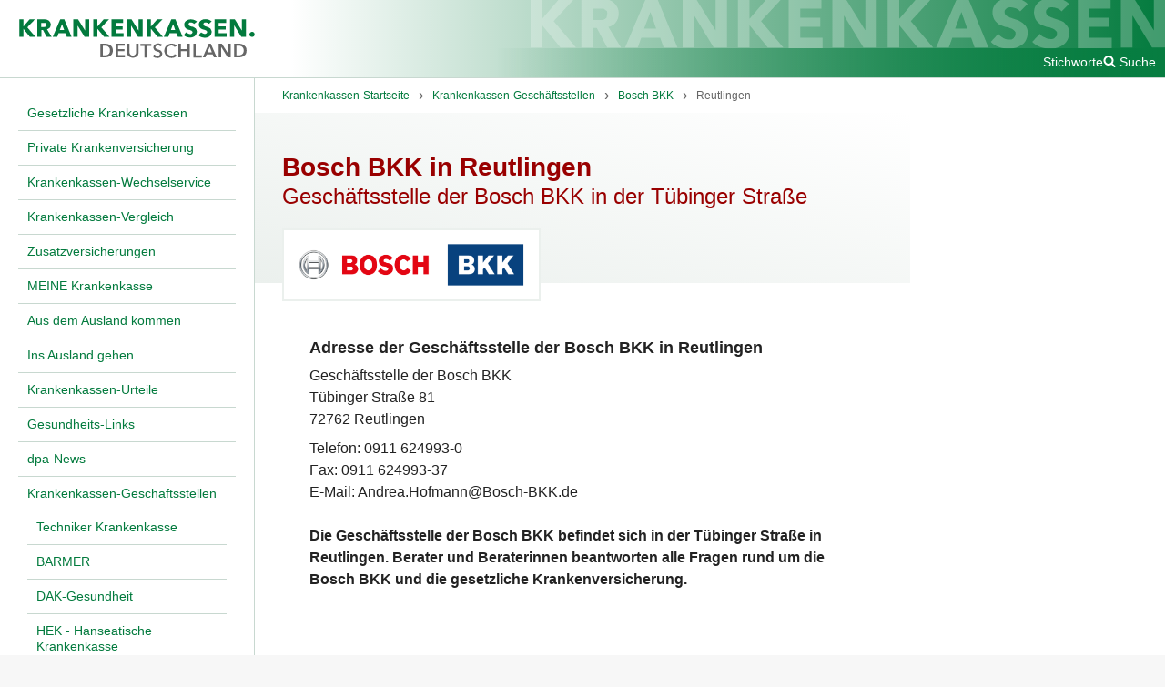

--- FILE ---
content_type: text/html; charset=UTF-8
request_url: https://www.krankenkassen.de/krankenkassen-geschaeftsstellen/bosch-bkk/reutlingen/
body_size: 5180
content:
<!DOCTYPE html>
<html lang="de" class="no-js">
    <head>
        <meta http-equiv="Content-Type" content="text/html; charset=utf-8" />
        <meta name="viewport" content="width=device-width, initial-scale=1">
        <title>Bosch BKK in Reutlingen - Geschäftsstelle in der Tübinger Straße</title>

                                                    <link rel="preconnect" href="https://s.swiftypecdn.com">
                <link rel="preconnect" href="https://s.swiftypecdn.com" crossorigin>
                    
                    <link rel="shortcut icon" href="/assets-version-1767780651/bundles/euroinformationenkrankenkassen/img/favicon.ico" type="image/ico"/>
        <meta name="google-site-verification" content="KnNEjB0iCOXr__VDfeHy_5JHyZ453P_p319MA_W_8T8" /><meta name="generator" content="wfDynamic 4, webfactory GmbH, Bonn - https://www.webfactory.de/"/>
                            <meta name="description" content="Die Geschäftsstelle der Bosch BKK befindet sich in der Tübinger Straße 81 in Reutlingen. Berater und Beraterinnen beantworten alle Fragen rund um die Bosch BKK und die gesetzliche Krankenversicherung." />
                            <link rel="stylesheet" type="text/css" href="/assets-version-1767780651/css/kk-screen.css" media="screen" />
                <link rel="stylesheet" type="text/css" href="/assets-version-1767780651/css/print.css" media="print" />

                <script>
    (function(H){H.className=H.className.replace(/\bno-js\b/,'js')})(document.documentElement);
</script>
                                                    <script id="_etLoader" type="text/javascript" charset="UTF-8" data-block-cookies="true" data-respect-dnt="true" data-secure-code="jD3hmg" src="https://code.etracker.com/code/e.js" async></script>
                                    
                    <script type="text/javascript" src="/assets-version-1767780651/js/scripts.js" defer="defer"></script>
            </head>

    <body class="">
        <div class="js-nav-page-wrapper">
            <div class="outer-grid">
                <div class="outer-grid__content inner-grid | page">
                    <header class="inner-grid__header | page__header | page-header js-page-header" id="header" >
                        <div id="skipper">
                            <a href="#main" class="skipper hidden-print">Zum Hauptinhalt springen</a>
                            <a href="#main-nav" class="skipper hidden-print js-skip-to-main-nav">Zum Hauptmenü springen</a>
                        </div>
                        <a href="/" class="page-header__logo">
                                                            <img class="page-header__logo-image" src="/assets-version-1767780651/bundles/euroinformationenkrankenkassen/img/kk-logo.svg" alt="Krankenkassen.de" width="287" height="50"/>
                                                    </a>
                        <button class="page-header__nav-toggle nav-toggle js-nav-toggle hidden-print">
                            <span class="sr-only">Menü</span>
                            <i aria-hidden="true" class="kk-icon kk-icon-bars nav-toggle__icon nav-toggle__icon-open">
    <svg width="1792" height="1792" viewBox="0 0 1792 1792"><path d="M1664 1344v128q0 26-19 45t-45 19h-1408q-26 0-45-19t-19-45v-128q0-26 19-45t45-19h1408q26 0 45 19t19 45zm0-512v128q0 26-19 45t-45 19h-1408q-26 0-45-19t-19-45v-128q0-26 19-45t45-19h1408q26 0 45 19t19 45zm0-512v128q0 26-19 45t-45 19h-1408q-26 0-45-19t-19-45v-128q0-26 19-45t45-19h1408q26 0 45 19t19 45z"/></svg>
</i>
<i aria-hidden="true" class="kk-icon kk-icon-close nav-toggle__icon nav-toggle__icon-close">
    
<svg width="1792" height="1792" viewBox="0 0 1792 1792"><path d="M1490 1322q0 40-28 68l-136 136q-28 28-68 28t-68-28l-294-294-294 294q-28 28-68 28t-68-28l-136-136q-28-28-28-68t28-68l294-294-294-294q-28-28-28-68t28-68l136-136q28-28 68-28t68 28l294 294 294-294q28-28 68-28t68 28l136 136q28 28 28 68t-28 68l-294 294 294 294q28 28 28 68z"/></svg>
</i>
                        </button>

                                                    <div class="page-header__meta page-meta hidden-print">
                                <a class="page-meta__link" href="/sys/stichworte/">Stichworte</a>
                                                                    <div class="page_meta__search page-search js-page-search">
                                        <button class="page-search__toggle-button js-page-search-toggle-button page-meta__link">
                                            <i aria-hidden="true" class="kk-icon kk-icon-search "><svg width="1792" height="1792" viewBox="0 0 1792 1792"><path d="M1216 832q0-185-131.5-316.5t-316.5-131.5-316.5 131.5-131.5 316.5 131.5 316.5 316.5 131.5 316.5-131.5 131.5-316.5zm512 832q0 52-38 90t-90 38q-54 0-90-38l-343-342q-179 124-399 124-143 0-273.5-55.5t-225-150-150-225-55.5-273.5 55.5-273.5 150-225 225-150 273.5-55.5 273.5 55.5 225 150 150 225 55.5 273.5q0 220-124 399l343 343q37 37 37 90z"/></svg></i><i aria-hidden="true" class="kk-icon kk-icon-close u-display-none"><svg width="1792" height="1792" viewBox="0 0 1792 1792"><path d="M1490 1322q0 40-28 68l-136 136q-28 28-68 28t-68-28l-294-294-294 294q-28 28-68 28t-68-28l-136-136q-28-28-28-68t28-68l294-294-294-294q-28-28-28-68t28-68l136-136q28-28 68-28t68 28l294 294 294-294q28-28 68-28t68 28l136 136q28 28 28 68t-28 68l-294 294 294 294q28 28 28 68z"/></svg></i><span class="u-ml-100">Suche</span>                                        </button>
                                        <div class="page-search__input-container u-display-none">
                                            <input type="text" class="st-default-search-input"/>
                                            <script type="text/javascript">
                                                (function () {
                                                    var input = document.querySelector('.st-default-search-input');
                                                    input.addEventListener('focus', function () {
                                                        (function (w, d, t, u, n, s, e) {
                                                            w['SwiftypeObject'] = n;
                                                            w[n] = w[n] || function () {
                                                                (w[n].q = w[n].q || []).push(arguments);
                                                            };
                                                            s = d.createElement(t);
                                                            e = d.getElementsByTagName(t)[0];
                                                            s.src = u;
                                                            e.parentNode.insertBefore(s, e);
                                                        })(window, document, 'script', 'https://s.swiftypecdn.com/install/v2/st.js', '_st');

                                                        _st('install', 'w-bUCdqN2qBpcoAoNwJT', '2.0.0');
                                                    }, { once: true });
                                                })();
                                            </script>
                                        </div>
                                    </div>
                                                                                                                                                                                                    </div>
                                                <img class="page-header__bg-image" src="/assets-version-1767780651/bundles/euroinformationenkrankenkassen/img/kk-schriftzug.svg" alt="" width="770" height="63" />
                    </header>

                                            <div class="inner-grid__col-left | main-nav-container js-nav-container | hidden-print">
                            
                                            <nav aria-label="Hauptnavigation" class="main-nav ">
                    <ul class="main-nav__list
    main-nav__list--0
    " role="list">
                                <li class="main-nav__item
    main-nav__item--0
    
    
    main-nav__item--has-visible-children
    ">
            <a  href="/gesetzliche-krankenkassen/" class="main-nav__link
    main-nav__link--0
    "><span class="main-nav__text main-nav__text--0 ">Gesetzliche Krankenkassen</span></a>                
                    </li>
    
                                <li class="main-nav__item
    main-nav__item--0
    
    
    main-nav__item--has-visible-children
    ">
            <a  href="/private-krankenversicherung/" class="main-nav__link
    main-nav__link--0
    "><span class="main-nav__text main-nav__text--0 ">Private Krankenversicherung</span></a>                
                    </li>
    
                                <li class="main-nav__item
    main-nav__item--0
    
    
    main-nav__item--has-visible-children
    ">
            <a  href="/krankenkasse-wechseln/" class="main-nav__link
    main-nav__link--0
    "><span class="main-nav__text main-nav__text--0 ">Krankenkassen-Wechselservice</span></a>                
                    </li>
    
                                <li class="main-nav__item
    main-nav__item--0
    
    
    main-nav__item--has-visible-children
    ">
            <a  href="/krankenkassen-vergleich/" class="main-nav__link
    main-nav__link--0
    "><span class="main-nav__text main-nav__text--0 ">Krankenkassen-Vergleich</span></a>                
                    </li>
    
                                <li class="main-nav__item
    main-nav__item--0
    
    
    main-nav__item--has-visible-children
    ">
            <a  href="/zusatzversicherungen/" class="main-nav__link
    main-nav__link--0
    "><span class="main-nav__text main-nav__text--0 ">Zusatzversicherungen</span></a>                
                    </li>
    
                                <li class="main-nav__item
    main-nav__item--0
    
    
    main-nav__item--has-visible-children
    ">
            <a  href="/meine-krankenkasse/" class="main-nav__link
    main-nav__link--0
    "><span class="main-nav__text main-nav__text--0 ">MEINE Krankenkasse</span></a>                
                    </li>
    
                                <li class="main-nav__item
    main-nav__item--0
    
    
    main-nav__item--has-visible-children
    ">
            <a  href="/incoming/" class="main-nav__link
    main-nav__link--0
    "><span class="main-nav__text main-nav__text--0 ">Aus dem Ausland kommen</span></a>                
                    </li>
    
                                <li class="main-nav__item
    main-nav__item--0
    
    
    main-nav__item--has-visible-children
    ">
            <a  href="/ausland/" class="main-nav__link
    main-nav__link--0
    "><span class="main-nav__text main-nav__text--0 ">Ins Ausland gehen</span></a>                
                    </li>
    
                                <li class="main-nav__item
    main-nav__item--0
    
    
    main-nav__item--has-visible-children
    ">
            <a  href="/krankenkassen-urteile/" class="main-nav__link
    main-nav__link--0
    "><span class="main-nav__text main-nav__text--0 ">Krankenkassen-Urteile</span></a>                
                    </li>
    
                                <li class="main-nav__item
    main-nav__item--0
    
    
    main-nav__item--has-visible-children
    ">
            <a  href="/gesundheit/" class="main-nav__link
    main-nav__link--0
    "><span class="main-nav__text main-nav__text--0 ">Gesundheits-Links</span></a>                
                    </li>
    
                                <li class="main-nav__item
    main-nav__item--0
    
    
    
    ">
            <a  href="/dpa/" class="main-nav__link
    main-nav__link--0
    "><span class="main-nav__text main-nav__text--0 ">dpa-News</span></a>                
                    </li>
    
                                <li class="main-nav__item
    main-nav__item--0
    
    main-nav__item--is-active-path
    main-nav__item--has-visible-children
    ">
            <a  href="/krankenkassen-geschaeftsstellen/" class="main-nav__link
    main-nav__link--0
    "><span class="main-nav__text main-nav__text--0 ">Krankenkassen-Geschäftsstellen</span></a>                                                            <ul class="main-nav__list
    main-nav__list--1
    " role="list">
                                <li class="main-nav__item
    main-nav__item--1
    
    
    main-nav__item--has-visible-children
    ">
            <a  href="/krankenkassen-geschaeftsstellen/techniker-krankenkasse/" class="main-nav__link
    main-nav__link--1
    "><span class="main-nav__text main-nav__text--1 ">Techniker Krankenkasse</span></a>                
                    </li>
    
                                <li class="main-nav__item
    main-nav__item--1
    
    
    main-nav__item--has-visible-children
    ">
            <a  href="/krankenkassen-geschaeftsstellen/barmer-gek/" class="main-nav__link
    main-nav__link--1
    "><span class="main-nav__text main-nav__text--1 ">BARMER</span></a>                
                    </li>
    
                                <li class="main-nav__item
    main-nav__item--1
    
    
    main-nav__item--has-visible-children
    ">
            <a  href="/krankenkassen-geschaeftsstellen/dak-geschaeftsstellen/" class="main-nav__link
    main-nav__link--1
    "><span class="main-nav__text main-nav__text--1 ">DAK-Gesundheit</span></a>                
                    </li>
    
                                <li class="main-nav__item
    main-nav__item--1
    
    
    main-nav__item--has-visible-children
    ">
            <a  href="/krankenkassen-geschaeftsstellen/hek/" class="main-nav__link
    main-nav__link--1
    "><span class="main-nav__text main-nav__text--1 ">HEK - Hanseatische Krankenkasse</span></a>                
                    </li>
    
                                <li class="main-nav__item
    main-nav__item--1
    
    
    main-nav__item--has-visible-children
    ">
            <a  href="/krankenkassen-geschaeftsstellen/hkk/" class="main-nav__link
    main-nav__link--1
    "><span class="main-nav__text main-nav__text--1 ">hkk</span></a>                
                    </li>
    
                                <li class="main-nav__item
    main-nav__item--1
    
    
    main-nav__item--has-visible-children
    ">
            <a  href="/krankenkassen-geschaeftsstellen/kkh/" class="main-nav__link
    main-nav__link--1
    "><span class="main-nav__text main-nav__text--1 ">KKH Kaufmännische Krankenkasse</span></a>                
                    </li>
    
                                <li class="main-nav__item
    main-nav__item--1
    
    
    main-nav__item--has-visible-children
    ">
            <a  href="/krankenkassen-geschaeftsstellen/knappschaft/" class="main-nav__link
    main-nav__link--1
    "><span class="main-nav__text main-nav__text--1 ">KNAPPSCHAFT</span></a>                
                    </li>
    
                                <li class="main-nav__item
    main-nav__item--1
    
    
    main-nav__item--has-visible-children
    ">
            <a  href="/krankenkassen-geschaeftsstellen/aok-baden-wuerttemberg/" class="main-nav__link
    main-nav__link--1
    "><span class="main-nav__text main-nav__text--1 ">AOK Baden-Württemberg</span></a>                
                    </li>
    
                                <li class="main-nav__item
    main-nav__item--1
    
    
    main-nav__item--has-visible-children
    ">
            <a  href="/krankenkassen-geschaeftsstellen/aok-bayern/" class="main-nav__link
    main-nav__link--1
    "><span class="main-nav__text main-nav__text--1 ">AOK Bayern</span></a>                
                    </li>
    
                                <li class="main-nav__item
    main-nav__item--1
    
    
    main-nav__item--has-visible-children
    ">
            <a  href="/krankenkassen-geschaeftsstellen/aok-bremen/" class="main-nav__link
    main-nav__link--1
    "><span class="main-nav__text main-nav__text--1 ">AOK Bremen/Bremerhaven</span></a>                
                    </li>
    
                                <li class="main-nav__item
    main-nav__item--1
    
    
    main-nav__item--has-visible-children
    ">
            <a  href="/krankenkassen-geschaeftsstellen/aok-hessen/" class="main-nav__link
    main-nav__link--1
    "><span class="main-nav__text main-nav__text--1 ">AOK Hessen</span></a>                
                    </li>
    
                                <li class="main-nav__item
    main-nav__item--1
    
    
    main-nav__item--has-visible-children
    ">
            <a  href="/krankenkassen-geschaeftsstellen/aok-niedersachsen/" class="main-nav__link
    main-nav__link--1
    "><span class="main-nav__text main-nav__text--1 ">AOK Niedersachsen</span></a>                
                    </li>
    
                                <li class="main-nav__item
    main-nav__item--1
    
    
    main-nav__item--has-visible-children
    ">
            <a  href="/krankenkassen-geschaeftsstellen/aok-nordost/" class="main-nav__link
    main-nav__link--1
    "><span class="main-nav__text main-nav__text--1 ">AOK Nordost</span></a>                
                    </li>
    
                                <li class="main-nav__item
    main-nav__item--1
    
    
    main-nav__item--has-visible-children
    ">
            <a  href="/krankenkassen-geschaeftsstellen/aok-nordwest/" class="main-nav__link
    main-nav__link--1
    "><span class="main-nav__text main-nav__text--1 ">AOK NordWest</span></a>                
                    </li>
    
                                <li class="main-nav__item
    main-nav__item--1
    
    
    main-nav__item--has-visible-children
    ">
            <a  href="/krankenkassen-geschaeftsstellen/aok-plus/" class="main-nav__link
    main-nav__link--1
    "><span class="main-nav__text main-nav__text--1 ">AOK PLUS</span></a>                
                    </li>
    
                                <li class="main-nav__item
    main-nav__item--1
    
    
    main-nav__item--has-visible-children
    ">
            <a  href="/krankenkassen-geschaeftsstellen/aok-rheinland-hamburg/" class="main-nav__link
    main-nav__link--1
    "><span class="main-nav__text main-nav__text--1 ">AOK Rheinland / Hamburg</span></a>                
                    </li>
    
                                <li class="main-nav__item
    main-nav__item--1
    
    
    main-nav__item--has-visible-children
    ">
            <a  href="/krankenkassen-geschaeftsstellen/aok-rheinland-pfalz-saarland/" class="main-nav__link
    main-nav__link--1
    "><span class="main-nav__text main-nav__text--1 ">AOK Rheinland-Pfalz / Saarland</span></a>                
                    </li>
    
                                <li class="main-nav__item
    main-nav__item--1
    
    
    main-nav__item--has-visible-children
    ">
            <a  href="/krankenkassen-geschaeftsstellen/aok-sachsen-anhalt/" class="main-nav__link
    main-nav__link--1
    "><span class="main-nav__text main-nav__text--1 ">AOK Sachsen-Anhalt</span></a>                
                    </li>
    
                                <li class="main-nav__item
    main-nav__item--1
    
    
    main-nav__item--has-visible-children
    ">
            <a  href="/krankenkassen-geschaeftsstellen/big-direkt-gesund/" class="main-nav__link
    main-nav__link--1
    "><span class="main-nav__text main-nav__text--1 ">BIG direkt gesund</span></a>                
                    </li>
    
                                <li class="main-nav__item
    main-nav__item--1
    
    
    main-nav__item--has-visible-children
    ">
            <a  href="/krankenkassen-geschaeftsstellen/ikk-bb/" class="main-nav__link
    main-nav__link--1
    "><span class="main-nav__text main-nav__text--1 ">IKK Brandenburg und Berlin</span></a>                
                    </li>
    
                                <li class="main-nav__item
    main-nav__item--1
    
    
    main-nav__item--has-visible-children
    ">
            <a  href="/krankenkassen-geschaeftsstellen/ikk-innovationskasse/" class="main-nav__link
    main-nav__link--1
    "><span class="main-nav__text main-nav__text--1 ">IKK -  Die Innovationskasse</span></a>                
                    </li>
    
                                <li class="main-nav__item
    main-nav__item--1
    
    
    main-nav__item--has-visible-children
    ">
            <a  href="/krankenkassen-geschaeftsstellen/ikk-classic/" class="main-nav__link
    main-nav__link--1
    "><span class="main-nav__text main-nav__text--1 ">IKK classic</span></a>                
                    </li>
    
                                <li class="main-nav__item
    main-nav__item--1
    
    
    main-nav__item--has-visible-children
    ">
            <a  href="/krankenkassen-geschaeftsstellen/ikk-gesund-plus/" class="main-nav__link
    main-nav__link--1
    "><span class="main-nav__text main-nav__text--1 ">IKK gesund plus</span></a>                
                    </li>
    
                                <li class="main-nav__item
    main-nav__item--1
    
    
    main-nav__item--has-visible-children
    ">
            <a  href="/krankenkassen-geschaeftsstellen/ikk-suedwest/" class="main-nav__link
    main-nav__link--1
    "><span class="main-nav__text main-nav__text--1 ">IKK Südwest</span></a>                
                    </li>
    
                                <li class="main-nav__item
    main-nav__item--1
    
    
    main-nav__item--has-visible-children
    ">
            <a  href="/krankenkassen-geschaeftsstellen/audi-bkk/" class="main-nav__link
    main-nav__link--1
    "><span class="main-nav__text main-nav__text--1 ">Audi BKK</span></a>                
                    </li>
    
                                <li class="main-nav__item
    main-nav__item--1
    
    
    main-nav__item--has-visible-children
    ">
            <a  href="/krankenkassen-geschaeftsstellen/bahn-bkk/" class="main-nav__link
    main-nav__link--1
    "><span class="main-nav__text main-nav__text--1 ">BAHN BKK</span></a>                
                    </li>
    
                                <li class="main-nav__item
    main-nav__item--1
    
    
    main-nav__item--has-visible-children
    ">
            <a  href="/krankenkassen-geschaeftsstellen/bergische-krankenkasse/" class="main-nav__link
    main-nav__link--1
    "><span class="main-nav__text main-nav__text--1 ">Bergische Krankenkasse</span></a>                
                    </li>
    
                                <li class="main-nav__item
    main-nav__item--1
    
    
    main-nav__item--has-visible-children
    ">
            <a  href="/krankenkassen-geschaeftsstellen/bertelsmann-bkk/" class="main-nav__link
    main-nav__link--1
    "><span class="main-nav__text main-nav__text--1 ">Bertelsmann BKK</span></a>                
                    </li>
    
                                <li class="main-nav__item
    main-nav__item--1
    
    
    main-nav__item--has-visible-children
    ">
            <a  href="/krankenkassen-geschaeftsstellen/bkk24/" class="main-nav__link
    main-nav__link--1
    "><span class="main-nav__text main-nav__text--1 ">BKK24</span></a>                
                    </li>
    
                                <li class="main-nav__item
    main-nav__item--1
    
    
    main-nav__item--has-visible-children
    ">
            <a  href="/krankenkassen-geschaeftsstellen/bkk-firmus/" class="main-nav__link
    main-nav__link--1
    "><span class="main-nav__text main-nav__text--1 ">BKK firmus</span></a>                
                    </li>
    
                                <li class="main-nav__item
    main-nav__item--1
    
    
    main-nav__item--has-visible-children
    ">
            <a  href="/krankenkassen-geschaeftsstellen/bkk-gildemeister-seidensticker/" class="main-nav__link
    main-nav__link--1
    "><span class="main-nav__text main-nav__text--1 ">BKK Gildemeister-Seidensticker</span></a>                
                    </li>
    
                                <li class="main-nav__item
    main-nav__item--1
    
    
    main-nav__item--has-visible-children
    ">
            <a  href="/krankenkassen-geschaeftsstellen/bkk-pfalz/" class="main-nav__link
    main-nav__link--1
    "><span class="main-nav__text main-nav__text--1 ">BKK Pfalz</span></a>                
                    </li>
    
                                <li class="main-nav__item
    main-nav__item--1
    
    
    main-nav__item--has-visible-children
    ">
            <a  href="/krankenkassen-geschaeftsstellen/bkk-provita/" class="main-nav__link
    main-nav__link--1
    "><span class="main-nav__text main-nav__text--1 ">BKK ProVita</span></a>                
                    </li>
    
                                <li class="main-nav__item
    main-nav__item--1
    
    
    main-nav__item--has-visible-children
    ">
            <a  href="/krankenkassen-geschaeftsstellen/bkk-scheufelen/" class="main-nav__link
    main-nav__link--1
    "><span class="main-nav__text main-nav__text--1 ">BKK Scheufelen</span></a>                
                    </li>
    
                                <li class="main-nav__item
    main-nav__item--1
    
    
    main-nav__item--has-visible-children
    ">
            <a  href="/krankenkassen-geschaeftsstellen/bkk-wirtschaft-und-finanzen/" class="main-nav__link
    main-nav__link--1
    "><span class="main-nav__text main-nav__text--1 ">BKK Wirtschaft und Finanzen</span></a>                
                    </li>
    
                                <li class="main-nav__item
    main-nav__item--1
    
    main-nav__item--is-active-path
    main-nav__item--has-visible-children
    ">
            <a  href="/krankenkassen-geschaeftsstellen/bosch-bkk/" class="main-nav__link
    main-nav__link--1
    "><span class="main-nav__text main-nav__text--1 ">Bosch BKK</span></a>                
                    </li>
    
                                <li class="main-nav__item
    main-nav__item--1
    
    
    main-nav__item--has-visible-children
    ">
            <a  href="/krankenkassen-geschaeftsstellen/energie-bkk/" class="main-nav__link
    main-nav__link--1
    "><span class="main-nav__text main-nav__text--1 ">energie BKK</span></a>                
                    </li>
    
                                <li class="main-nav__item
    main-nav__item--1
    
    
    main-nav__item--has-visible-children
    ">
            <a  href="/krankenkassen-geschaeftsstellen/heimat-krankenkasse/" class="main-nav__link
    main-nav__link--1
    "><span class="main-nav__text main-nav__text--1 ">Heimat Krankenkasse</span></a>                
                    </li>
    
                                <li class="main-nav__item
    main-nav__item--1
    
    
    main-nav__item--has-visible-children
    ">
            <a  href="/krankenkassen-geschaeftsstellen/mhplus-krankenkasse/" class="main-nav__link
    main-nav__link--1
    "><span class="main-nav__text main-nav__text--1 ">mhplus Krankenkasse</span></a>                
                    </li>
    
                                <li class="main-nav__item
    main-nav__item--1
    
    
    main-nav__item--has-visible-children
    ">
            <a  href="/krankenkassen-geschaeftsstellen/bkk-vbu/" class="main-nav__link
    main-nav__link--1
    "><span class="main-nav__text main-nav__text--1 ">BKK VBU</span></a>                
                    </li>
    
                                <li class="main-nav__item
    main-nav__item--1
    
    
    main-nav__item--has-visible-children
    ">
            <a  href="/krankenkassen-geschaeftsstellen/bkk-mobil-oil/" class="main-nav__link
    main-nav__link--1
    "><span class="main-nav__text main-nav__text--1 ">Mobil Krankenkasse</span></a>                
                    </li>
    
                                <li class="main-nav__item
    main-nav__item--1
    
    
    main-nav__item--has-visible-children
    ">
            <a  href="/krankenkassen-geschaeftsstellen/novitas-bkk/" class="main-nav__link
    main-nav__link--1
    "><span class="main-nav__text main-nav__text--1 ">Novitas BKK</span></a>                
                    </li>
    
                                <li class="main-nav__item
    main-nav__item--1
    
    
    main-nav__item--has-visible-children
    ">
            <a  href="/krankenkassen-geschaeftsstellen/pronova-bkk/" class="main-nav__link
    main-nav__link--1
    "><span class="main-nav__text main-nav__text--1 ">pronova BKK</span></a>                
                    </li>
    
                                <li class="main-nav__item
    main-nav__item--1
    
    
    main-nav__item--has-visible-children
    ">
            <a  href="/krankenkassen-geschaeftsstellen/salus-bkk/" class="main-nav__link
    main-nav__link--1
    "><span class="main-nav__text main-nav__text--1 ">Salus BKK</span></a>                
                    </li>
    
                                <li class="main-nav__item
    main-nav__item--1
    
    
    main-nav__item--has-visible-children
    ">
            <a  href="/krankenkassen-geschaeftsstellen/sbk/" class="main-nav__link
    main-nav__link--1
    "><span class="main-nav__text main-nav__text--1 ">SBK</span></a>                
                    </li>
    
                                <li class="main-nav__item
    main-nav__item--1
    
    
    main-nav__item--has-visible-children
    ">
            <a  href="/krankenkassen-geschaeftsstellen/vividabkk/" class="main-nav__link
    main-nav__link--1
    "><span class="main-nav__text main-nav__text--1 ">vividabkk</span></a>                
                    </li>
    
                                <li class="main-nav__item
    main-nav__item--1
    
    
    main-nav__item--has-visible-children
    ">
            <a  href="/krankenkassen-geschaeftsstellen/securvita/" class="main-nav__link
    main-nav__link--1
    "><span class="main-nav__text main-nav__text--1 ">Securvita</span></a>                
                    </li>
    
                                <li class="main-nav__item
    main-nav__item--1
    
    
    main-nav__item--has-visible-children
    ">
            <a  href="/krankenkassen-geschaeftsstellen/viactiv/" class="main-nav__link
    main-nav__link--1
    "><span class="main-nav__text main-nav__text--1 ">VIACTIV</span></a>                
                    </li>
    
            </ul>
                        
                    </li>
    
                                <li class="main-nav__item
    main-nav__item--0
    
    
    main-nav__item--has-visible-children
    ">
            <a  href="/krankenkassen-vor-ort/" class="main-nav__link
    main-nav__link--0
    "><span class="main-nav__text main-nav__text--0 ">Krankenkassen vor Ort</span></a>                
                    </li>
    
            </ul>
                </nav>
                        

                        </div>
                    
                                            <main class="inner-grid__col-middle | page__main page-main" id="main">
                                                            
            <nav aria-label="Brotkrumenwegnavigation" class="breadcrumbs ">
                        <ul class="breadcrumbs__list " role="list">
                                                            <li class="breadcrumbs__item ">
                            <a class="breadcrumbs__link "
                               href="/" ><span class="breadcrumbs__text ">Krankenkassen-Startseite</span></a>
                        </li>
                                                                                <li class="breadcrumbs__item ">
                            <a class="breadcrumbs__link "
                               href="/krankenkassen-geschaeftsstellen/" ><span class="breadcrumbs__text ">Krankenkassen-Geschäftsstellen</span></a>
                        </li>
                                                                                <li class="breadcrumbs__item ">
                            <a class="breadcrumbs__link "
                               href="/krankenkassen-geschaeftsstellen/bosch-bkk/" ><span class="breadcrumbs__text ">Bosch BKK</span></a>
                        </li>
                                                                                <li class="breadcrumbs__item ">
                            <a class="breadcrumbs__link "
                               href="/krankenkassen-geschaeftsstellen/bosch-bkk/reutlingen/" aria-current="page"><span class="breadcrumbs__text ">Reutlingen</span></a>
                        </li>
                                                </ul>
        </nav>
    

                            
                            <div class="page-main__content" id="content">
                                                                                                                                                                                                                                    
                                                                                                                                                                        
<div class="kk-profil-header
kk-profil-header--in-zwei-spalten-layout">

    <div class="kk-profil-header__text pb-400">
        <h1 class="page-main__title">Bosch BKK in Reutlingen</h1>
                    <h2 class="untertitel mv-0">Geschäftsstelle der Bosch BKK in der Tübinger Straße</h2>
            </div>

            

<div class=" kk-profil-header__logo">
                        
    <img     width="250" height="54" class="lazyload js-kk-logo kk-profil-header__logo-img"                 src="data:image/svg+xml,%3Csvg xmlns='http://www.w3.org/2000/svg' viewBox='0 0 250 54' width='250' height='54' style='background-color: %23DFDFDF'%3E%3C/svg%3E"
     data-src="/download/krankenkassen-logo/199/Bosch_BKKLogo.svg" alt="Bosch BKK" />
    <noscript>
        <img     width="250" height="54" class="kk-profil-header__logo-img" src="/download/krankenkassen-logo/199/Bosch_BKKLogo.svg" alt="Bosch BKK" />
    </noscript>

</div>
    </div>
                                                                                                                        
                                                                                                                                                                                                                                                                                        
                                                                                                                
                                                                                                                                                                        <div class="page-main__text wysiwyg">
                                                    <div class="kk-einfache-reihe js-kk-einfache-reihe kk-einfache-reihe--volleBreite"><div class="kk-einfache-reihe__inhalt js-kk-einfache-reihe-inhalt"><h4>Adresse der Geschäftsstelle der Bosch BKK in Reutlingen</h4><p>Geschäftsstelle der Bosch BKK<br/>Tübinger Straße 81<br/>72762 Reutlingen</p><p>Telefon: 0911 624993-0<br/>Fax: 0911 624993-37<br/>E-Mail: Andrea.Hofmann@Bosch-BKK.de<br/><strong> <br/>Die Geschäftsstelle der Bosch BKK befindet sich in der Tübinger Straße in Reutlingen. Berater und Beraterinnen beantworten alle Fragen rund um die Bosch BKK und die gesetzliche Krankenversicherung.</strong></p></div></div><div class="kk-karte js-kk-karte kk-karte--backgroundcolorWhite"><div class="kk-karte__media js-kk-karte-media"><p><img alt="" src="https://www.krankenkassen.de/download/media/5529/icon_Gruppe.svg" width="80"/></p></div><div class="kk-karte__content"><div class="kk-karte__stichzeile js-kk-karte-stichzeile kk-karte-feld-is-hidden"></div><div class="kk-karte__titel js-kk-karte-titel"><p>Bosch BKK</p></div><div class="kk-karte__teaser js-kk-karte-teaser"><p>Hier finden Sie Informationen zu Beiträgen, Service und Erreichbarkeit der Bosch BKK. Die Bosch BKK betreut 230.000
 Versicherte - darunter viele Mitarbeiter der Bosch-Gruppe, deren Angehörige und Freunde sowie Menschen, die im Umfeld von Bosch-Betrieben leben. Die Bosch BKK ist aber bundesweit für alle offen. Der Beitragssatz beläuft sich auf 17,78 Prozent, der Zusatzbeitrag auf 3,18 Prozent.</p></div><div class="kk-karte__footer js-kk-karte-footer"><p class="text-align--right"><a href="https://www.krankenkassen.de/gesetzliche-krankenkassen/krankenkassen-liste/199-Bosch-BKK.html">Mehr Informationen zur Bosch BKK</a></p></div></div></div><div class="kk-karte js-kk-karte kk-karte--backgroundcolorWhite"><div class="kk-karte__media js-kk-karte-media"><p><img alt="Krankenkassen-Profil" src="https://www.krankenkassen.de/download/media/5512/icon_GKV_vergleich.svg" width="80" class="XStandardImageLeft"/></p></div><div class="kk-karte__content"><div class="kk-karte__stichzeile js-kk-karte-stichzeile"><p>Profil der Bosch BKK</p></div><div class="kk-karte__titel js-kk-karte-titel"><p>Leistungen, Beitrag, Service</p></div><div class="kk-karte__teaser js-kk-karte-teaser"><p>Hier finden Sie Informationen zu Leistungen, Beiträgen und Service der Bosch BKK. Sie erfahren, welche besonderen Service-Leistungen die Bosch BKK anbietet. Sie finden die zusätzlichen Leistungen, die Sie besonders interessieren - von professioneller Zahnreinigung über Präventionsangebote bis zu den Bonusprogrammen.</p></div><div class="kk-karte__footer js-kk-karte-footer"><p class="text-align--right"><a href="https://www.krankenkassen.de/gesetzliche-krankenkassen/krankenkassen-liste/199-Bosch-BKK.html">Zum Leistungsprofil der Bosch BKK</a></p></div></div></div><div class="kk-karte js-kk-karte kk-karte--backgroundcolorWhite"><div class="kk-karte__media js-kk-karte-media"><p><img alt="Zusatzversicherungen" src="https://www.krankenkassen.de/download/media/5514/icon_GKV_zusatz%20Kopie.svg" width="80" class="XStandardImageLeft"/></p></div><div class="kk-karte__content"><div class="kk-karte__stichzeile js-kk-karte-stichzeile"><p>Wie ein Privatpatient</p></div><div class="kk-karte__titel js-kk-karte-titel"><p>Bosch BKK: Zusatzversicherungen</p></div><div class="kk-karte__teaser js-kk-karte-teaser"><p>Im Bereich der privaten Zusatzversicherung kooperieren die Betriebskrankenkassen mit der Barmenia Krankenversicherung. Zusatzversicherungen erweitern den gesetzlichen Versicherungsschutz. Versicherte der Bosch BKK erhalten dabei Sonderkonditionen wie vergünstigte Beiträge, Verzicht auf Wartezeiten, Verzicht auf die Mindestversicherungsdauer und ein erweitertes Widerrufsrecht.</p></div><div class="kk-karte__footer js-kk-karte-footer"><p class="text-align--right"><a href="https://www.krankenkassen.de/zusatzversicherungen/krankenkassen/bkk/">BKK-Zusatzversicherungen</a></p></div></div></div><div class="kk-karte js-kk-karte kk-karte--backgroundcolorWhite"><div class="kk-karte__media js-kk-karte-media"><h4><img alt="" src="https://www.krankenkassen.de/download/media/5515/icon_meineKasse%20Kopie.svg" width="80" class="XStandardImageLeft"/></h4></div><div class="kk-karte__content"><div class="kk-karte__stichzeile js-kk-karte-stichzeile kk-karte-feld-is-hidden"></div><div class="kk-karte__titel js-kk-karte-titel"><p>Wie hoch ist der Beitrag zur Bosch BKK?</p></div><div class="kk-karte__teaser js-kk-karte-teaser"><p>Hier können Sie Ihren Beitrag zur Bosch BKK berechnen. Die Bosch BKK bietet einen Beitragssatz von 17,78 Prozent. Arbeitnehmer zahlen die Hälfte. Der Beitragsrechner stellt den Krankenkassen-Beitrag dar. Der Beitrag zur Pflegeversicherung kommt hinzu. Der Beitragssatz zur Pflegeversicherung ist für alle Krankenkassen-Mitglieder gleich.</p><iframe height="350" width="100%" src="/apps/beitragsberechnung/?kasseId=199" frameborder="0" style="margin: 0" >.</iframe></div><div class="kk-karte__footer js-kk-karte-footer kk-karte-feld-is-hidden"></div></div></div>                                                </div>
                                                                                                                        
                                                                                                                                                                                                    
                                    
                                                                                                </div>
                        </main>
                    
                                            <aside class="inner-grid__col-right | page__aside | hidden-print">
                                                                                                                                        
<div id="features" class="features ">
        </div>
                                                                                                                        </aside>
                    
                                            <footer class="inner-grid__footer page__footer page-footer" id="footer">
                            
                                            <nav aria-label="Sekundärnavigation" class="sys-nav hidden-print">
                    <ul class="sys-nav__list
    sys-nav__list--0
    " role="list">
                                <li class="sys-nav__item
    sys-nav__item--0
    
    
    
    ">
            <a  href="/sys/krankenkassen-login/" class="sys-nav__link
    sys-nav__link--0
    "><span class="sys-nav__text sys-nav__text--0 ">Login</span></a>                
                    </li>
    
                                <li class="sys-nav__item
    sys-nav__item--0
    
    
    
    ">
            <a  href="/sys/impressum/" class="sys-nav__link
    sys-nav__link--0
    "><span class="sys-nav__text sys-nav__text--0 ">Impressum</span></a>                
                    </li>
    
                                <li class="sys-nav__item
    sys-nav__item--0
    
    
    
    ">
            <a  href="/sys/datenschutz/" class="sys-nav__link
    sys-nav__link--0
    "><span class="sys-nav__text sys-nav__text--0 ">Datenschutz</span></a>                
                    </li>
    
                                <li class="sys-nav__item
    sys-nav__item--0
    
    
    
    ">
            <a  href="/sys/cookiefrei/" class="sys-nav__link
    sys-nav__link--0
    "><span class="sys-nav__text sys-nav__text--0 ">Cookiefrei &amp; CO2-neutral</span></a>                
                    </li>
    
            </ul>
                </nav>
                        


                            <div class="page-footer__text">
                                                                    © Copyright 2026, Euro-Informationen, Berlin — Alle Rechte vorbehalten.<br/>Euro-Informationen übernimmt keine Haftung für die Vollständigkeit, Richtigkeit und Aktualität der Angaben.<br/>Inhalte dienen der persönlichen Information. Jede weitergehende Verwendung, Speicherung in Datenbank, Veröffentlichung, Vervielfältigung nur mit Zustimmung von Euro-Informationen, Berlin.
                                                            </div>
                        </footer>
                                    </div>
            </div>
        </div>
    </body>
</html>


--- FILE ---
content_type: text/html; charset=UTF-8
request_url: https://www.krankenkassen.de/apps/beitragsberechnung/?kasseId=199
body_size: 752
content:
<!DOCTYPE html>
<html xmlns="http://www.w3.org/1999/xhtml" xml:lang="de" lang="de" class="no-js">
<head>
    <title>Krankenkassen-Beitragsrechner</title>
    <meta http-equiv="Content-Type" content="text/html; charset=utf-8">
    <link rel="shortcut icon" href="/assets-version-1767780651/bundles/euroinformationenkrankenkassen/img/favicon.ico" type="image/ico"/>
    <meta name="description" content="">
    <link rel="stylesheet" href="/assets-version-1767780651/css/kk-vergleichsrechner.css">

    <script>
    (function(H){H.className=H.className.replace(/\bno-js\b/,'js')})(document.documentElement);
</script>
    <script type="text/javascript" src="/assets-version-1767780651/js/scripts.js" defer></script>
</head>

<body class="krankenkassen-vergleich" id="top">
    <div class="page page-beitrag-berechnen">
                    <h2>Beitragsrechner für die Bosch BKK</h2>
    
            <div class="form-container col-xs-12">
        <form method="post" action="/apps/beitragsberechnung/ergebnis/?kasseId=199" class="form-horizontal form-beitrag-berechnen">

        
                    <div class="form-group">
                <label class="col-xs-12 col-sm-4 col-sm-offset-1 required" for="berufsgruppe">Ihre Berufsgruppe</label>
                <div class="col-xs-12 col-sm-6">
                    <select id="berufsgruppe" name="berufsgruppe" class="form-control"><option value="arbeitnehmer">Arbeitnehmer(in)</option><option value="selbststaendige">Selbstständige(r)</option><option value="azubi">Auszubildende(r)</option><option value="student">Student(in)</option><option value="beamte">Beamte(r)</option><option value="rentner">Rentner(in)</option><option value="arbeitslos">Arbeitslose(r)</option><option value="bundesfreiwilligendienst">Bundesfreiwilligendienst</option><option value="saisonarbeitskraft">Saisonarbeitskraft</option><option value="nicht-erwerbstaetig">nicht erwerbstätig</option></select>
                </div>
            </div>
            <div class="form-group">
                <label class="col-xs-12 col-sm-4 col-sm-offset-1 required" for="bruttogehalt">Monatliches Bruttoeinkommen</label>
                <div class="col-xs-12 col-sm-5">
                    <input type="text" id="bruttogehalt" name="bruttogehalt" required="required" inputmode="decimal" class="form-control" />
                </div>
            </div>
            <div class="form-group">
                <div class="col-xs-12 col-sm-3 col-sm-offset-5 col-sm-offset-5">
                    <button type="submit" id="absenden" name="absenden" class="btn btn-signal">Beitrag berechnen</button>
                </div>
            </div>
        
        </form>
    </div>

    <div class="col-xs-12">
        <p class="u-fs-300">
                            <b>Hinweis zum ausgewiesenen Beitrag</b>: Dargestellt wird der Krankenkassen-Beitrag. Nicht enthalten ist der Beitrag zur Pflegeversicherung. Rentner: Der Beitrag gilt für die gesetzliche Rente.
                    </p>
    </div>
    </div>
</body>
</html>


--- FILE ---
content_type: text/css
request_url: https://www.krankenkassen.de/assets-version-1767780651/css/kk-vergleichsrechner.css
body_size: 14681
content:
@charset "UTF-8";@media (min-width:480px){body::after{content:'{"xs":{"value": "480px", "active": true}, "s":{"value": "600px", "active": false}, "sm":{"value": "768px", "active": false}, "md":{"value": "992px", "active": false}, "lg":{"value": "1200px", "active": false}, "max-page-width":{"value": "1366px", "active": false}, "display-right-adspace":{"value": "1546px", "active": false}}';display:block;height:0;overflow:hidden;width:0}}@media (min-width:600px){body::after{content:'{"xs":{"value": "480px", "active": true}, "s":{"value": "600px", "active": true}, "sm":{"value": "768px", "active": false}, "md":{"value": "992px", "active": false}, "lg":{"value": "1200px", "active": false}, "max-page-width":{"value": "1366px", "active": false}, "display-right-adspace":{"value": "1546px", "active": false}}';display:block;height:0;overflow:hidden;width:0}}@media (min-width:768px){body::after{content:'{"xs":{"value": "480px", "active": true}, "s":{"value": "600px", "active": true}, "sm":{"value": "768px", "active": true}, "md":{"value": "992px", "active": false}, "lg":{"value": "1200px", "active": false}, "max-page-width":{"value": "1366px", "active": false}, "display-right-adspace":{"value": "1546px", "active": false}}';display:block;height:0;overflow:hidden;width:0}}@media (min-width:992px){body::after{content:'{"xs":{"value": "480px", "active": true}, "s":{"value": "600px", "active": true}, "sm":{"value": "768px", "active": true}, "md":{"value": "992px", "active": true}, "lg":{"value": "1200px", "active": false}, "max-page-width":{"value": "1366px", "active": false}, "display-right-adspace":{"value": "1546px", "active": false}}';display:block;height:0;overflow:hidden;width:0}}@media (min-width:1200px){body::after{content:'{"xs":{"value": "480px", "active": true}, "s":{"value": "600px", "active": true}, "sm":{"value": "768px", "active": true}, "md":{"value": "992px", "active": true}, "lg":{"value": "1200px", "active": true}, "max-page-width":{"value": "1366px", "active": false}, "display-right-adspace":{"value": "1546px", "active": false}}';display:block;height:0;overflow:hidden;width:0}}@media (min-width:1366px){body::after{content:'{"xs":{"value": "480px", "active": true}, "s":{"value": "600px", "active": true}, "sm":{"value": "768px", "active": true}, "md":{"value": "992px", "active": true}, "lg":{"value": "1200px", "active": true}, "max-page-width":{"value": "1366px", "active": true}, "display-right-adspace":{"value": "1546px", "active": false}}';display:block;height:0;overflow:hidden;width:0}}@media (min-width:1546px){body::after{content:'{"xs":{"value": "480px", "active": true}, "s":{"value": "600px", "active": true}, "sm":{"value": "768px", "active": true}, "md":{"value": "992px", "active": true}, "lg":{"value": "1200px", "active": true}, "max-page-width":{"value": "1366px", "active": true}, "display-right-adspace":{"value": "1546px", "active": true}}';display:block;height:0;overflow:hidden;width:0}}*{box-sizing:border-box}:after,:before{box-sizing:border-box}html{font-size:10px;-webkit-tap-highlight-color:transparent}body{font-family:"Helvetica Neue",Helvetica,Arial,sans-serif;font-size:16px;line-height:1.5;color:#333;background-color:#fff}button,input,select,textarea{font-family:inherit;font-size:inherit;line-height:inherit}a{color:#027a3d;-webkit-text-decoration:none;text-decoration:none}a:focus,a:hover{color:#012f17;-webkit-text-decoration:underline;text-decoration:underline}a:focus{outline:5px auto -webkit-focus-ring-color;outline-offset:-2px}figure{margin:0}img{vertical-align:middle}hr{margin-top:24px;margin-bottom:24px;border:0;border-top:1px solid #eee}.sr-only{position:absolute;width:1px;height:1px;padding:0;margin:-1px;overflow:hidden;clip:rect(0,0,0,0);border:0}[role=button]{cursor:pointer}address{font-style:normal}blockquote{padding:1.25rem;margin-left:0;margin-right:0;background-color:#ebf0ed}blockquote+*{margin-top:1.875rem}blockquote>h1,blockquote>h2,blockquote>h3,blockquote>h4,blockquote>h5{color:#900;line-height:1.25;font-weight:700;padding-bottom:.5em;border-bottom:2px solid #c8d8d0;font-size:1.375rem;margin-top:0;color:#222;font-size:1.25rem;font-weight:400}body{margin:0 auto;background-color:#f7f7f7;color:#222;font-family:-apple-system,BlinkMacSystemFont,avenir next,avenir,segoe ui,helvetica neue,helvetica,Ubuntu,roboto,noto,arial,sans-serif;font-size:1rem;line-height:1.5}h1:not([class]){color:#900;line-height:1.25;font-weight:700;font-size:1.75rem}h2:not([class]){color:#900;line-height:1.25;font-weight:700;padding-bottom:.5em;border-bottom:2px solid #c8d8d0;font-size:1.375rem}h3:not([class]){color:#900;line-height:1.25;font-weight:700;font-size:1.25rem}h4:not([class]){color:#900;line-height:1.25;font-weight:700;color:#222;font-size:1.125rem}h5:not([class]){font-size:1rem}h6:not([class]){font-size:.75rem;line-height:1.125}hr{border-top-color:#cdcdcd}html{font-size:1em}iframe{width:100%;border:0}img{max-width:100%;height:auto}a:not([class]){color:#027a3d;-webkit-text-decoration:underline;text-decoration:underline}a:not([class]):focus,a:not([class]):hover{color:#222}ul{padding-left:20px}table{width:100%;border-collapse:collapse;border-width:0;font-size:.75rem}@media (min-width:768px){table{font-size:.875rem}}table a{font-weight:700}table td,table th{padding:.75rem .375rem;border:1px solid #c8d8d0;border-width:1px 0;vertical-align:top}@media (min-width:768px){table td,table th{padding:1rem .5rem}}table th{background:#ebf0ed}table caption{text-align:left;margin-bottom:1rem;color:#027a3d}figure{margin-top:.9375rem}figcaption{font-size:.875rem}.sr-only{position:absolute;width:1px;height:1px;padding:0;margin:-1px;overflow:hidden;clip:rect(0,0,0,0);border:0}.outer-grid{width:100%;max-width:1366px;margin:0 auto;display:grid;justify-content:center;grid-template-columns:100% fit-content(160px);grid-template-areas:"ad-top" "content"}@media (min-width:1546px){.outer-grid{grid-template-areas:"ad-top ad-top" "content ad-right"}}.outer-grid__content{grid-area:content}.inner-grid{display:grid;grid-template-columns:100%;grid-template-rows:auto minmax(auto,100%) auto;grid-template-areas:"header" "col-middle" "footer"}@media (min-width:768px){.inner-grid{grid-template-columns:280px calc(100% - 280px);grid-template-areas:"header header" "col-left col-middle" "footer footer"}}@media (min-width:1200px){.inner-grid{grid-template-columns:280px calc(100% - 560px) 280px;grid-template-areas:"header header header" "col-left col-middle col-right" "footer footer footer"}}@media (min-width:768px){.formular-ohne-navi .inner-grid,.krankenkassenvergleichrahmen .inner-grid,.templatelandingpage .inner-grid{grid-template-columns:100%;grid-template-rows:auto minmax(auto,100%) auto;grid-template-areas:"header" "col-middle" "footer"}}@media (min-width:1200px){.templatewidecontent .inner-grid{grid-template-columns:280px calc(100% - 280px);grid-template-areas:"header header" "col-left col-middle" "footer footer"}}.inner-grid__header{grid-area:header}.inner-grid__col-left{display:none}@media (min-width:768px){.inner-grid__col-left{display:block;grid-area:col-left}.krankenkassenvergleichrahmen .inner-grid__col-left{display:none}}.inner-grid__col-middle{grid-area:col-middle}.inner-grid__col-right{display:none}@media (min-width:1200px){.inner-grid__col-right{display:block;grid-area:col-right}.krankenkassenvergleichrahmen .inner-grid__col-right,.templatestartseite .inner-grid__col-right,.templatewidecontent .inner-grid__col-right{display:none}}@media (min-width:1200px){.templatestartseite .inner-grid__col-right{display:block}}.inner-grid__footer{grid-area:footer}.no-js .lazyload{display:none}.h1{color:#900;line-height:1.25;font-weight:700;font-size:1.75rem}.h2{color:#900;line-height:1.25;font-weight:700;padding-bottom:.5em;border-bottom:2px solid #c8d8d0;font-size:1.375rem}.h3{color:#900;line-height:1.25;font-weight:700;font-size:1.25rem}.h4{color:#900;line-height:1.25;font-weight:700;color:#222;font-size:1.125rem}.h5{font-size:1rem}.h6{font-size:.75rem;line-height:1.125}.container{padding-right:10px;padding-left:10px;margin-right:auto;margin-left:auto}.container:after,.container:before{display:table;content:" "}.container:after{clear:both}@media (min-width:768px){.container{width:740px}}@media (min-width:992px){.container{width:960px}}@media (min-width:1200px){.container{width:1160px}}.row{margin-right:-10px;margin-left:-10px}.row:after,.row:before{display:table;content:" "}.row:after{clear:both}.col-lg-6,.col-md-9,.col-sm-3,.col-sm-4,.col-sm-5,.col-sm-6,.col-sm-8,.col-sm-9,.col-xs-1,.col-xs-10,.col-xs-11,.col-xs-12,.col-xs-3,.col-xs-4,.col-xs-8,.col-xs-9{position:relative;min-height:1px;padding-right:10px;padding-left:10px}.col-xs-1,.col-xs-10,.col-xs-11,.col-xs-12,.col-xs-3,.col-xs-4,.col-xs-8,.col-xs-9{float:left}.col-xs-1{width:8.33333%}.col-xs-3{width:25%}.col-xs-4{width:33.33333%}.col-xs-8{width:66.66667%}.col-xs-9{width:75%}.col-xs-10{width:83.33333%}.col-xs-11{width:91.66667%}.col-xs-12{width:100%}.col-xs-offset-1{margin-left:8.33333%}@media (min-width:768px){.col-sm-3,.col-sm-4,.col-sm-5,.col-sm-6,.col-sm-8,.col-sm-9{float:left}.col-sm-3{width:25%}.col-sm-4{width:33.33333%}.col-sm-5{width:41.66667%}.col-sm-6{width:50%}.col-sm-8{width:66.66667%}.col-sm-9{width:75%}.col-sm-offset-1{margin-left:8.33333%}.col-sm-offset-5{margin-left:41.66667%}}@media (min-width:992px){.col-md-9{float:left}.col-md-9{width:75%}.col-md-push-1{left:8.33333%}}@media (min-width:1200px){.col-lg-6{float:left}.col-lg-6{width:50%}}fieldset{min-width:0;padding:0;margin:0;border:0}legend{display:block;width:100%;padding:0;margin-bottom:24px;font-size:24px;line-height:inherit;color:#333;border:0;border-bottom:1px solid #e5e5e5}label{display:inline-block;max-width:100%;margin-bottom:5px;font-weight:700}input[type=search]{box-sizing:border-box;appearance:none}input[type=checkbox],input[type=radio]{margin:4px 0 0;margin-top:1px\9;line-height:normal}fieldset[disabled] input[type=checkbox],fieldset[disabled] input[type=radio],input[type=checkbox].disabled,input[type=checkbox][disabled],input[type=radio].disabled,input[type=radio][disabled]{cursor:not-allowed}input[type=file]{display:block}input[type=range]{display:block;width:100%}select[multiple],select[size]{height:auto}input[type=checkbox]:focus,input[type=file]:focus,input[type=radio]:focus{outline:5px auto -webkit-focus-ring-color;outline-offset:-2px}.form-control{display:block;width:100%;height:38px;padding:6px 12px;font-size:16px;line-height:1.5;color:#555;background-color:#fff;background-image:none;border:1px solid #ccc;border-radius:4px;box-shadow:inset 0 1px 1px rgba(0,0,0,.075);transition:border-color ease-in-out .15s,box-shadow ease-in-out .15s}.form-control:focus{border-color:#66afe9;outline:0;box-shadow:inset 0 1px 1px rgba(0,0,0,.075),0 0 8px rgba(102,175,233,.6)}.form-control::-moz-placeholder{color:#999;opacity:1}.form-control:-ms-input-placeholder{color:#999}.form-control::-webkit-input-placeholder{color:#999}.form-control::-ms-expand{background-color:transparent;border:0}.form-control[disabled],.form-control[readonly],fieldset[disabled] .form-control{background-color:#eee;opacity:1}.form-control[disabled],fieldset[disabled] .form-control{cursor:not-allowed}textarea.form-control{height:auto}@media screen and (-webkit-min-device-pixel-ratio:0){input[type=date].form-control,input[type=month].form-control,input[type=time].form-control{line-height:38px}}.form-group{margin-bottom:15px}.checkbox,.radio{position:relative;display:block;margin-top:10px;margin-bottom:10px}.checkbox.disabled label,.radio.disabled label,fieldset[disabled] .checkbox label,fieldset[disabled] .radio label{cursor:not-allowed}.checkbox label,.radio label{min-height:24px;padding-left:20px;margin-bottom:0;font-weight:400;cursor:pointer}.checkbox input[type=checkbox],.radio input[type=radio]{position:absolute;margin-top:4px\9;margin-left:-20px}.checkbox+.checkbox,.radio+.radio{margin-top:-5px}.has-success .checkbox,.has-success .control-label,.has-success .help-block,.has-success .radio,.has-success.checkbox label,.has-success.radio label{color:#3c763d}.has-success .form-control{border-color:#3c763d;box-shadow:inset 0 1px 1px rgba(0,0,0,.075)}.has-success .form-control:focus{border-color:#2b542c;box-shadow:inset 0 1px 1px rgba(0,0,0,.075),0 0 6px #67b168}.has-error .checkbox,.has-error .control-label,.has-error .help-block,.has-error .radio,.has-error.checkbox label,.has-error.radio label{color:#a94442}.has-error .form-control{border-color:#a94442;box-shadow:inset 0 1px 1px rgba(0,0,0,.075)}.has-error .form-control:focus{border-color:#843534;box-shadow:inset 0 1px 1px rgba(0,0,0,.075),0 0 6px #ce8483}.help-block{display:block;margin-top:5px;margin-bottom:10px;color:#737373}.form-horizontal .checkbox,.form-horizontal .radio{padding-top:7px;margin-top:0;margin-bottom:0}.form-horizontal .checkbox,.form-horizontal .radio{min-height:31px}.form-horizontal .form-group{margin-right:-10px;margin-left:-10px}.form-horizontal .form-group:after,.form-horizontal .form-group:before{display:table;content:" "}.form-horizontal .form-group:after{clear:both}@media (min-width:768px){.form-horizontal .control-label{padding-top:7px;margin-bottom:0;text-align:right}}.btn{display:inline-block;margin-bottom:0;font-weight:400;text-align:center;white-space:nowrap;vertical-align:middle;touch-action:manipulation;cursor:pointer;background-image:none;border:1px solid transparent;padding:6px 12px;font-size:16px;line-height:1.5;border-radius:4px;-webkit-user-select:none;-ms-user-select:none;user-select:none}.btn.active.focus,.btn.active:focus,.btn.focus,.btn:active.focus,.btn:active:focus,.btn:focus{outline:5px auto -webkit-focus-ring-color;outline-offset:-2px}.btn.focus,.btn:focus,.btn:hover{color:#333;-webkit-text-decoration:none;text-decoration:none}.btn.active,.btn:active{background-image:none;outline:0;box-shadow:inset 0 3px 5px rgba(0,0,0,.125)}.btn.disabled,.btn[disabled],fieldset[disabled] .btn{cursor:not-allowed;opacity:.65;box-shadow:none}a.btn.disabled,fieldset[disabled] a.btn{pointer-events:none}.btn-default{color:#333;background-color:#fff;border-color:#ccc}.btn-default.focus,.btn-default:focus{color:#333;background-color:#e6e6e6;border-color:#8c8c8c}.btn-default:hover{color:#333;background-color:#e6e6e6;border-color:#adadad}.btn-default.active,.btn-default:active{color:#333;background-color:#e6e6e6;background-image:none;border-color:#adadad}.btn-default.active.focus,.btn-default.active:focus,.btn-default.active:hover,.btn-default:active.focus,.btn-default:active:focus,.btn-default:active:hover{color:#333;background-color:#d4d4d4;border-color:#8c8c8c}.btn-default.disabled.focus,.btn-default.disabled:focus,.btn-default.disabled:hover,.btn-default[disabled].focus,.btn-default[disabled]:focus,.btn-default[disabled]:hover,fieldset[disabled] .btn-default.focus,fieldset[disabled] .btn-default:focus,fieldset[disabled] .btn-default:hover{background-color:#fff;border-color:#ccc}.btn-lg{padding:10px 16px;font-size:20px;line-height:1.33333;border-radius:6px}.kk-flag svg{width:1em;height:auto}.kk-icon{vertical-align:middle}.kk-icon svg{width:1em;height:auto}.kk-icon path{fill:currentColor}.kk-icon-fill-container svg{width:100%;height:auto}.sprite-icon{background-color:currentColor}.sprite-icon--info-circle{width:16px;aspect-ratio:16/16;clip-path:url(#info-circle)}.sprite-icon--check{width:16px;aspect-ratio:16/16;clip-path:url(#check)}.sprite-icon--plus{width:16px;aspect-ratio:16/16;clip-path:url(#plus)}.sprite-icon--minus{width:16px;aspect-ratio:16/16;clip-path:url(#minus)}.page{position:relative;background-color:#fff}.page:after,.page:before{display:table;content:" "}.page:after{clear:both}@media screen and (max-width:767px){.page{overflow-x:hidden}}.page__main{padding:0;padding-bottom:1.25rem}.page-header{padding:2.5rem .625rem .625rem;border-bottom:2px solid #c8d8d0;display:flex;align-items:center;position:relative}@media screen and (min-width:768px){.page-header{padding:0;border-bottom-width:1px;background:linear-gradient(to right,#fff 25%,#027a3d 100%)}}.page-header__logo{z-index:101;flex-shrink:0}.page-header__logo-image{width:auto;height:2.5rem;margin:0 .625rem}@media screen and (min-width:768px){.page-header__logo-image{width:calc(280px - 1.25rem);height:auto;margin:1.25rem}}.page-header__nav-toggle{margin-left:auto}@media screen and (min-width:768px){.page-header__meta{width:100%;flex-shrink:2;align-self:flex-end;position:static;z-index:1}}.page-header__bg-image{display:none}@media screen and (min-width:768px){.page-header__bg-image{width:auto;max-width:none;height:calc(91px - 34px);display:block;position:absolute;right:0;bottom:31px;opacity:.25}}.page-main__content{padding-left:1.25rem;padding-right:1.25rem}@media (min-width:768px){.page-main__content{padding-left:1.875rem;padding-right:1.875rem}}.templatestartseite .page-main__content>*{margin-top:0;margin-bottom:0}.templatestartseite .page-main__content>*+*{margin-top:2rem}.page-main__title{color:#900;line-height:1.25;font-weight:700;font-size:1.75rem;margin-top:1.5em;margin-bottom:0}.page-main__title+*{margin-top:1.875rem}.page-main__text>*{margin-top:0;margin-bottom:0}.page-main__text>*+*{margin-top:1.875rem}.page-footer{background-color:#ebf0ed;font-size:.75rem;line-height:1.25}.page-footer__text{padding:1.25rem}.page-footer__text>*{margin:0}.page-unterseiten+*{margin-top:1.875rem}.page-unterseiten+.wysiwyg>.unterseite-navigation:first-child{margin-top:-1.875rem}.page-unterseiten__list{padding:0;margin:0}.page-unterseiten__list>li{list-style:none}.page-unterseiten__item{padding:.625rem 0}.page-unterseiten__item+.page-unterseiten__item{border-top:1px solid #c8d8d0}.page-unterseiten__text{color:#027a3d;-webkit-text-decoration:none;text-decoration:none;display:block;font-weight:bolder}.page-unterseiten__text:focus,.page-unterseiten__text:hover{color:#222;-webkit-text-decoration:underline;text-decoration:underline}.page-search{position:relative}.page-search__toggle-button{border:0;background-color:transparent}.page-search__input-container{width:280px;padding:1.25rem;border:1px solid #c8d8d0;position:absolute;top:100%;right:0;z-index:101;background-color:#c8d8d0}@media screen and (min-width:768px){.page-search__input-container{right:-.625rem}}.page-search__input-container input{box-sizing:inherit!important;width:100%!important;height:auto!important;padding:.3125rem!important;padding-left:calc(.625rem + 13px)!important;border:0!important;border-radius:0!important;background-image:url([data-uri]%2FN0AAINkAABw6AAA7GgAADA%2BAAAQkOTsmeoAAAIKSURBVHjatNbPi81RGMfx1x0zio3yKzOLiSLyK1OzYEpSczYUycbCQk3DJAsxZGejWSGh%2FFr5AyxQlJOkCZPFSGlKxmzMj0SymBoLZmzOrdPN%2Fd57p%2FFZnc%2Fz7fT%2BPs85z%2FP9lrq7u1XRahxEJ1rxC1MYxmP8gBijetRcBXARvWipsm8GNzGAn%2FWAmir8LrzHyQIILME5DIcQtjUK2osXWJPFXuIMDqQynseb7Pk6DIYQttQCldIZrcKHVDaYxNEE%2Fpf24T5WJj%2BKjhjjdK2MLmWQcewsgMATdOFb8utxoVbpluNYFuvBlzrK%2FimdZVl9IYSWItB%2BLE5%2BCM%2FUrwcYSesV2F0E2p75hxrTHB5lvrMI1Jb5zxrXaLZuLQL9zvyieYDypp8tAk1mftM8QBuz9UQRaDjzh1FqMJtDmX9dBHqKcqNtxZEGQD1Ym2Xztgg0jRtZ7BZ21AHpwtXMX4sxztaaDAP4mNbLMJjetqlKuU7hOZam2Fdcr2fWlcfIUGq8ssZSn4yls9uQBmx7RS%2BVcBd9Mca5WiDYnLq93ts3VdE7VWGVpRlBB%2FrxvQAwnuZcO65k8eO4HUIo1cooVwv2pLHSlj7lE3iHV%2FhT%2FpSHEC7jbLb3Hk7kmRWB6lL5n6EWrMkCKcbYX1HGXtwpl3HBQLVgCwoqgi04qApsptl%2FUoyxP4RQvr2n%2Fw4AIvqLpmbxnMcAAAAASUVORK5CYII%3D);background-size:13px!important;background-repeat:no-repeat!important;background-position:.3125rem center;font-family:inherit!important;font-weight:700;line-height:inherit!important}.page-search__input-container input:focus{outline:2px solid #027A3D!important}.page-meta{width:100%;padding:0 .625rem;display:flex;justify-content:flex-end;gap:.9375rem;align-items:baseline;position:absolute;top:0;left:0}@media (min-width:768px){.page-meta{position:static;background-color:rgba(255,255,255,.125);background:linear-gradient(to right,rgba(255,255,255,0) 25%,#077d41)}}.page-meta__link{color:#027a3d;-webkit-text-decoration:none;text-decoration:none;padding:.3125rem 0;font-size:.875rem}.page-meta__link:focus,.page-meta__link:hover{color:#222;-webkit-text-decoration:underline;text-decoration:underline}@media (min-width:768px){.page-meta__link{color:#fff;-webkit-text-decoration:none;text-decoration:none;margin:0}.page-meta__link:focus,.page-meta__link:hover{color:#fff;-webkit-text-decoration:underline;text-decoration:underline}}.page-meta__language-switch{margin-left:.625rem;align-self:center;color:inherit;font-size:1.25rem;line-height:1}.page-meta__language-switch:focus,.page-meta__language-switch:hover{-webkit-text-decoration:none;text-decoration:none;transform:scale(1.25)}@media (max-width:767px){.page-meta__language-switch{margin-right:.625rem}.page-meta__language-switch+.page-meta__language-switch{margin-left:.625rem}}.main-nav-container{border-right:1px solid #c8d8d0;background-color:#fff}@media (max-width:767px){.main-nav-container{min-height:100%;height:auto;padding:1.25rem;border:0;display:none;position:absolute;left:0;z-index:100}}.main-nav{padding:1.25rem;margin-top:1.25rem}@media (min-width:768px){.main-nav{margin-top:0}}.main-nav__list{padding:0;margin:0}.main-nav__list>li{list-style:none}.main-nav__list--1{padding:0 .625rem .625rem}.main-nav__item--0+.main-nav__item--0,.main-nav__item--0+.main-nav__item--1,.main-nav__item--1+.main-nav__item--0,.main-nav__item--1+.main-nav__item--1{border-top:1px solid #c8d8d0}.main-nav__item--0.main-nav__item--is-active,.main-nav__item--1.main-nav__item--is-active{background-color:#ebf0ed}.main-nav__link--0,.main-nav__link--1{color:#027a3d;-webkit-text-decoration:none;text-decoration:none;padding:.625rem;display:block;font-size:.875rem;line-height:1.25}.main-nav__link--0:focus,.main-nav__link--0:hover,.main-nav__link--1:focus,.main-nav__link--1:hover{color:#222;-webkit-text-decoration:underline;text-decoration:underline}.main-nav__link--0:focus,.main-nav__link--0:hover,.main-nav__link--1:focus,.main-nav__link--1:hover{background-color:#c8d8d0;color:#222;-webkit-text-decoration:none;text-decoration:none}.main-nav__text--1{font-weight:400}.main-nav__item--1.main-nav__item--is-active .main-nav__text--1{color:#222}.nav-toggle{width:2.5rem;height:2.5rem;padding:0;border:0;display:flex;background-color:#fff;z-index:101;text-align:center}.nav-toggle:focus,.nav-toggle:hover{background-color:#ebf0ed}.nav-toggle:active{background-color:#c8d8d0}@media (min-width:768px){.nav-toggle{display:none}}.nav-toggle__icon{margin:auto;color:#222;line-height:0}.nav-toggle__icon svg{width:1.875rem;height:1.875rem}.nav-toggle__icon path{fill:currentColor}.nav--isOpen .nav-toggle__icon-open{display:none}.nav-toggle__icon-close{display:none}.nav--isOpen .nav-toggle__icon-close{display:block}.sys-nav{color:inherit;background-color:#c8d8d0;font-size:.875rem}.sys-nav__list{padding:0;margin:0;display:flex;justify-content:center;flex-wrap:wrap;list-style:none}.sys-nav__item{margin-right:.625rem;display:flex}.sys-nav__link{color:inherit;-webkit-text-decoration:none;text-decoration:none;padding:.625rem}.sys-nav__link:focus,.sys-nav__link:hover{color:#222;-webkit-text-decoration:underline;text-decoration:underline}.features{padding:1.25rem}.features__item+.features__item{padding-top:1.25rem;border-top:1px solid #c8d8d0;margin-top:1.25rem}.features__item-title{margin-top:0}.feature p{margin-bottom:0}#featuresXXX h4{padding:5px 10px;margin:0;background-color:#027a3d;color:#fff}.featurelink{margin-top:0;text-align:right}#features a.img:hover{background:0 0}.kk-akkordeon-group{margin-top:.9375rem;border-right:1px solid #cdcdcd;border-left:1px solid #cdcdcd}.kk-akkordeon{border-top:1px solid #cdcdcd;border-bottom:1px solid #cdcdcd}.kk-akkordeon+.kk-akkordeon{border-top-width:0;margin-top:0}.kk-akkordeon-group+*{margin-top:1.25rem}.kk-akkordeon__header{color:#222}.kk-akkordeon__header h2{font-size:1.5rem;margin:0;font-weight:400}#content .kk-akkordeon__trigger,.kk-akkordeon__trigger{appearance:none;background:0 0;border-width:0;border-radius:0;box-sizing:border-box;color:inherit;cursor:pointer;display:inline-block;font-family:-apple-system,BlinkMacSystemFont,avenir next,avenir,segoe ui,helvetica neue,helvetica,Ubuntu,roboto,noto,arial,sans-serif;font-size:inherit;font-weight:inherit;letter-spacing:inherit;line-height:normal;margin:0;outline:0;padding:0;text-align:left;-webkit-text-decoration:none;text-decoration:none;font-size:1.25rem;display:block;padding:.625rem 2em .625rem 1.25rem;position:relative;width:100%}#content .kk-akkordeon__trigger::-moz-focus-inner,.kk-akkordeon__trigger::-moz-focus-inner{padding:0;border:0}#content .kk-akkordeon__trigger:focus,#content .kk-akkordeon__trigger:hover,.kk-akkordeon__trigger:focus,.kk-akkordeon__trigger:hover{-webkit-text-decoration:underline;text-decoration:underline}#content .kk-akkordeon__trigger:focus,.kk-akkordeon__trigger:focus{outline:1px solid currentColor;outline-offset:2px}.js #content .kk-akkordeon__trigger::after,.js .kk-akkordeon__trigger::after{content:'';border:solid #666;border-width:0 2px 2px 0;height:.65em;position:absolute;right:.9375rem;top:50%;transform:translateY(-60%) rotate(45deg);width:.65em}#content .kk-akkordeon__trigger[aria-expanded=true],.kk-akkordeon__trigger[aria-expanded=true]{background:#f1f1f1;color:#222;font-weight:700}#content .kk-akkordeon__trigger[aria-expanded=true]::after,.kk-akkordeon__trigger[aria-expanded=true]::after{transform:translateY(-30%) rotate(-135deg);border-width:0 3px 3px 0;border-color:currentColor}#content .kk-akkordeon__trigger[aria-disabled=true],.kk-akkordeon__trigger[aria-disabled=true]{cursor:not-allowed;opacity:.5}#content .kk-akkordeon__trigger[aria-disabled=true]::after,.kk-akkordeon__trigger[aria-disabled=true]::after{display:none}#content .kk-akkordeon__trigger:focus,#content .kk-akkordeon__trigger:hover,.kk-akkordeon__trigger:focus,.kk-akkordeon__trigger:hover{background:#ebf0ed;color:#222}#content .kk-akkordeon__trigger:focus::after,#content .kk-akkordeon__trigger:hover::after,.kk-akkordeon__trigger:focus::after,.kk-akkordeon__trigger:hover::after{border-color:currentColor}.kk-akkordeon__panel{background-color:#fff;padding:0 1.25rem .3125rem}.js .kk-akkordeon__panel{display:none}.kk-akkordeon__panel[aria-hidden=false]{display:block}.kk-akkordeon__panel>*+*{margin-top:1em}@media print{.kk-akkordeon{border:none}.kk-akkordeon+.kk-akkordeon{margin-top:1.25rem}.kk-akkordeon__trigger{color:#000;padding-left:0;padding-right:0}.kk-akkordeon__trigger::after{display:none}.kk-akkordeon__panel{display:block!important;padding:0}}.besonders-wichtig-check{display:flex;justify-content:flex-end}.besonders-wichtig-check input[type=checkbox]{margin:0}.besonders-wichtig-check label{margin:0;margin-right:.3125rem;font-size:.875rem;text-align:right;order:-1}@media (min-width:768px){.besonders-wichtig-check--in-ergebnisliste label{position:absolute;width:1px;height:1px;padding:0;margin:-1px;overflow:hidden;clip:rect(0,0,0,0);border:0}}.breadcrumbs{padding:0 1.25rem;margin:.625rem 0;display:flex;color:#666}@media screen and (min-width:768px){.breadcrumbs{padding:0 1.875rem}}.breadcrumbs__label{margin-right:.3125rem;display:block;font-size:.75rem}.breadcrumbs__list{padding:0;margin:0;display:flex;flex-wrap:wrap;align-items:center;list-style:none}.breadcrumbs__item{display:flex;align-items:center}.breadcrumbs__item:after{content:"›";margin:0 .625rem;line-height:1}.breadcrumbs__item:last-child:after{display:none}.breadcrumbs__text{color:#027a3d;-webkit-text-decoration:none;text-decoration:none;display:block;font-size:.75rem;white-space:nowrap}.breadcrumbs__text:focus,.breadcrumbs__text:hover{color:#222;-webkit-text-decoration:underline;text-decoration:underline}.breadcrumbs__item:last-child .breadcrumbs__text{color:#666;-webkit-text-decoration:none;text-decoration:none}.breadcrumbs__item:last-child .breadcrumbs__text:focus,.breadcrumbs__item:last-child .breadcrumbs__text:hover{color:#222;-webkit-text-decoration:underline;text-decoration:underline}.btn{font-size:1rem;font-weight:600}.btn-default{font-weight:300}.btn-callToAction,.btn-signal{color:#fff;background-color:#900;border-color:#600;box-shadow:inset 0 1px 0 rgba(255,255,255,.5)}.btn-callToAction:focus,.btn-signal:focus,.focus.btn-callToAction,.focus.btn-signal{color:#fff;background-color:#600;border-color:#000}.btn-callToAction:hover,.btn-signal:hover{color:#fff;background-color:#600;border-color:#290000}.active.btn-callToAction,.active.btn-signal,.btn-callToAction:active,.btn-signal:active{color:#fff;background-color:#600;background-image:none;border-color:#290000}.active.btn-callToAction:focus,.active.btn-callToAction:hover,.active.btn-signal:focus,.active.btn-signal:hover,.active.focus.btn-callToAction,.active.focus.btn-signal,.btn-callToAction:active.focus,.btn-callToAction:active:focus,.btn-callToAction:active:hover,.btn-signal:active.focus,.btn-signal:active:focus,.btn-signal:active:hover{color:#fff;background-color:#420000;border-color:#000}.btn-callToAction[disabled].focus,.btn-callToAction[disabled]:focus,.btn-callToAction[disabled]:hover,.btn-signal[disabled].focus,.btn-signal[disabled]:focus,.btn-signal[disabled]:hover,.disabled.btn-callToAction:focus,.disabled.btn-callToAction:hover,.disabled.btn-signal:focus,.disabled.btn-signal:hover,.disabled.focus.btn-callToAction,.disabled.focus.btn-signal,fieldset[disabled] .btn-callToAction:focus,fieldset[disabled] .btn-callToAction:hover,fieldset[disabled] .btn-signal:focus,fieldset[disabled] .btn-signal:hover,fieldset[disabled] .focus.btn-callToAction,fieldset[disabled] .focus.btn-signal{background-color:#900;border-color:#600}.btn-callToAction:focus,.btn-callToAction:hover,.btn-signal:focus,.btn-signal:hover{border-color:#027a3d;background-color:#027a3d}.btn-gray{color:#222;background-color:#cdcdcd;border-color:#b4b4b4;box-shadow:inset 0 1px 0 rgba(255,255,255,.5)}.btn-gray.focus,.btn-gray:focus{color:#222;background-color:#b4b4b4;border-color:#747474}.btn-gray:hover{color:#222;background-color:#b4b4b4;border-color:#959595}.btn-gray.active,.btn-gray:active{color:#222;background-color:#b4b4b4;background-image:none;border-color:#959595}.btn-gray.active.focus,.btn-gray.active:focus,.btn-gray.active:hover,.btn-gray:active.focus,.btn-gray:active:focus,.btn-gray:active:hover{color:#222;background-color:#a2a2a2;border-color:#747474}.btn-gray.disabled.focus,.btn-gray.disabled:focus,.btn-gray.disabled:hover,.btn-gray[disabled].focus,.btn-gray[disabled]:focus,.btn-gray[disabled]:hover,fieldset[disabled] .btn-gray.focus,fieldset[disabled] .btn-gray:focus,fieldset[disabled] .btn-gray:hover{background-color:#cdcdcd;border-color:#b4b4b4}.infobox{background-color:#ebf0ed;width:100%}.infobox+*{margin-top:1.875rem}.infobox .infobox__titel,.infobox .js-gruener-kasten__heading{color:#900;line-height:1.25;font-weight:700;font-size:1.25rem;padding:.625rem 1.25rem;margin:0;background-color:#027a3d;color:#fff;font-weight:400}.infobox .infobox__titel a,.infobox .js-gruener-kasten__heading a{color:#fff}.infobox .infobox__titel a:focus,.infobox .infobox__titel a:hover,.infobox .js-gruener-kasten__heading a:focus,.infobox .js-gruener-kasten__heading a:hover{color:#fff}.infobox .infobox__inhalt,.infobox .js-gruener-kasten__inhalt{padding:.625rem 1.25rem}.infobox .infobox__footer{padding:.625rem 1.25rem;border-top:1px solid #c8d8d0;margin-top:-1px;text-align:right;font-size:1.125rem}.infobox>*{padding-left:1.25rem;padding-right:1.25rem}.infobox>:first-child(.infobox__titel){color:#900;line-height:1.25;font-weight:700;font-size:1.25rem;padding:.625rem 1.25rem;margin:0;background-color:#027a3d;color:#fff;font-weight:400;padding-top:.625rem}.infobox>:first-child(.infobox__titel) a{color:#fff}.infobox>:first-child(.infobox__titel) a:focus,.infobox>:first-child(.infobox__titel) a:hover{color:#fff}.infobox>:last-child:not(.infobox__footer){padding-bottom:1.25rem}@media screen and (min-width:768px){.infobox.left{float:left;max-width:250px}.infobox.right{float:right;max-width:250px}}.ad-in-content{display:flex;flex-direction:column;align-items:center}.ad-in-content>*{margin-top:0;margin-bottom:0}.ad-in-content>*+*{margin-top:1.875rem}.ad-in-content a{display:inline-block}.ad-in-content iframe{width:100%!important;max-width:100%}.ad-in-content .left{float:left}.ad-in-content .right{float:right;text-align:right}#content div.block h4{font-size:100%;color:#027a3d;margin:0;padding:0;padding-left:15px;background:url(../bundles/euroinformationenkrankenkassen/img/details_closed.png) left center no-repeat}.blocklink-liste{padding:0;list-style:none}.blocklink-liste__item+.blocklink-liste__item{border-top:1px solid #c8d8d0}.blocklink-liste__link{color:#027a3d;-webkit-text-decoration:none;text-decoration:none;display:flex;align-items:center;padding:.9375rem;color:#222}.blocklink-liste__link:focus,.blocklink-liste__link:hover{color:#222;-webkit-text-decoration:underline;text-decoration:underline}.blocklink-liste__link:focus,.blocklink-liste__link:hover{background-color:#ebf0ed;outline:1px solid #027A3D}.blocklink-liste--weniger-spacing .blocklink-liste__link{padding:.625rem}.blocklink-liste__logo{width:5rem;margin-right:1.25rem;display:flex;align-items:center;justify-content:center;flex-shrink:0}.blocklink-liste__logo-img{width:auto;height:1.875rem;object-fit:contain}.krankenkassen-logo{width:5rem;margin-right:.625rem;display:flex;align-items:center;justify-content:center;flex-shrink:0}.krankenkassen-logo__img{max-height:2.5rem;max-width:5rem;flex:0 0 auto}.krankenkassen-logo-und-link{display:flex;align-items:center}.rollover{position:relative;overflow:hidden}.rollover:hover{overflow:visible}.rollover__content{box-sizing:content-box;width:250px;padding:10px;border-radius:3px;position:absolute;z-index:-1;left:-9999px;background:#fff;transform:translate3d(0,0,0);opacity:0;text-align:left;box-shadow:0 0 15px rgba(0,0,0,.25);white-space:normal}.rollover__content:after{content:'';margin:auto;position:absolute}.rollover:hover .rollover__content{z-index:10;opacity:1}.rollover__content--isLeft{top:-50%;right:90%}.rollover:hover .rollover__content--isLeft{left:auto;right:100%;transform:translateX(-20px);transition:transform .1s ease,opacity .2s ease}.rollover__content--isLeft:after{right:-9px;top:10px;width:0;height:0;border-style:solid;border-width:9px 0 9px 9px;border-color:transparent transparent transparent #fff}.rollover__content--isRight{top:-50%;left:90%}.rollover:hover .rollover__content--isRight{left:100%;transform:translateX(20px);transition:transform .1s ease,opacity .2s ease}.rollover__content--isRight:after{left:-9px;top:10px;width:0;height:0;border-style:solid;border-width:9px 9px 9px 0;border-color:transparent #fff transparent transparent}.rollover__content--inFormKrankenkassenvergleich{top:90%;left:0;font-size:14px;font-weight:400;line-height:24px;top:100%}.rollover:hover .rollover__content--inFormKrankenkassenvergleich{top:100%;transform:translateY(10px);transition:transform .1s ease,opacity .2s ease}.rollover__content--inFormKrankenkassenvergleich:after{top:-9px;left:50%;transform:translateX(-25%);width:0;height:0;border-style:solid;border-width:0 9px 9px 9px;border-color:transparent transparent #fff transparent}.rollover__content--inFormKrankenkassenvergleich>*{margin:0}.rollover__content--inFormKrankenkassenvergleich>*+*{margin-top:.75em}.rollover__content--inFormKrankenkassenvergleich:after{left:10px;right:auto}.online-wechsel-c2a-container{max-width:440px;margin:0 auto}.online-wechsel-c2a-container__heading{padding:16px 12px;margin-bottom:3px;background-color:#027a3d;color:#fff;font-size:20px;font-weight:700}.online-wechsel-c2a{display:flex}.online-wechsel-c2a+.online-wechsel-c2a{margin-top:3px}.online-wechsel-c2a__icon{width:103px;padding:16px 12px;background-color:#027a3d;text-align:center}.online-wechsel-c2a__icon img{display:inline-block}.online-wechsel-c2a__body{padding:16px 12px;background-color:#eee;flex:1;font-size:20px}.online-wechsel-c2a__body p{padding:0;margin:0 0 6px 0;color:#027a3d;font-weight:700}.online-wechsel-c2a__body i{color:#900}.online-wechsel-c2a__body a{color:#900;-webkit-text-decoration:none;text-decoration:none}.online-wechsel-c2a__body a:focus,.online-wechsel-c2a__body a:hover{-webkit-text-decoration:underline;text-decoration:underline}.mehr-lesen-text{font-size:.75rem;display:-webkit-box;-webkit-line-clamp:3;-webkit-box-orient:vertical;overflow:hidden;-webkit-hyphens:auto;-ms-hyphens:auto;hyphens:auto}.no-js .mehr-lesen-text{-webkit-line-clamp:unset}@media (min-width:768px){.mehr-lesen-text{font-size:.875rem}}.mehr-lesen-button{appearance:none;background:0 0;border-width:0;border-radius:0;box-sizing:border-box;color:inherit;cursor:pointer;display:inline-block;font-family:-apple-system,BlinkMacSystemFont,avenir next,avenir,segoe ui,helvetica neue,helvetica,Ubuntu,roboto,noto,arial,sans-serif;font-size:inherit;font-weight:inherit;letter-spacing:inherit;line-height:normal;margin:0;outline:0;padding:0;text-align:left;-webkit-text-decoration:none;text-decoration:none;color:#027a3d;-webkit-text-decoration:underline;text-decoration:underline;padding:0!important;border:0!important;display:inline-block!important;background-color:transparent!important}.mehr-lesen-button::-moz-focus-inner{padding:0;border:0}.mehr-lesen-button:focus,.mehr-lesen-button:hover{-webkit-text-decoration:underline;text-decoration:underline}.mehr-lesen-button:focus{outline:1px solid currentColor;outline-offset:2px}.mehr-lesen-button:focus,.mehr-lesen-button:hover{color:#222}.mehr-lesen-button::before{content:"›";margin-right:.3125rem;display:inline-block;transform:rotate(90deg)}.mehr-lesen-button:focus,.mehr-lesen-button:hover{color:#000!important;-webkit-text-decoration:underline!important;text-decoration:underline!important}.no-js .mehr-lesen-button{display:none!important}.mehr-lesen-text--ganzer-text-sichtbar{-webkit-line-clamp:unset}.mehr-lesen-text--ganzer-text-sichtbar+.mehr-lesen-button:before{transform:rotate(-90deg)}.shortcode-tabelle td,.shortcode-tabelle th{text-align:left}.shortcode-tabelle tr td:first-child{font-weight:700}.shortcode-tabelle tr td:last-child{text-align:right}.shortcode-tabelle__logo-cell img{margin-top:.25rem}.shortcode-tabelle--zellen-vertikal-zentriert td{vertical-align:middle!important}.shortcode-tabelle--zellen-vertikal-zentriert .shortcode-tabelle__logo-cell img{margin-top:0}.shortcode-tabelle__button{width:fit-content;margin-left:auto;display:flex}.shortcode-tabelle__button-text{margin-right:.625rem;display:flex}@media (max-width:479px){.shortcode-tabelle__button-text{position:absolute;width:1px;height:1px;padding:0;margin:-1px;overflow:hidden;clip:rect(0,0,0,0);border:0;margin-right:0}}@media (min-width:768px) and (max-width:991px){.shortcode-tabelle__button-text{position:absolute;width:1px;height:1px;padding:0;margin:-1px;overflow:hidden;clip:rect(0,0,0,0);border:0;margin-right:0}}.dpa-news{margin-top:2.5rem}.dpa-news a{color:#027a3d;-webkit-text-decoration:none;text-decoration:none}.dpa-news a:focus,.dpa-news a:hover{color:#222;-webkit-text-decoration:underline;text-decoration:underline}.dpa-news__titel{padding-bottom:10px;border-bottom:2px solid #c8d8d0;margin-bottom:0;color:#222}.dpa-news__body{margin-top:.625rem}.dpa-news__body .dpa-news__list{padding:0;margin:0;list-style:none}.dpa-news__body .dpa-news__item{display:flex;gap:.625rem;align-items:flex-start}.dpa-news__body .dpa-news__item:first-child{margin-top:.3125rem}.dpa-news__body .dpa-news__item time{color:#666;font-weight:700}.dpa-news__body .dpa-news__item *{margin:0}.dpa-news__footer{padding:.625rem 1.25rem;border-top:1px solid #c8d8d0;margin-top:-1px;text-align:right;padding:10px 0 0;margin-top:.625rem;border-right:0;font-weight:400}.kk-logos{padding:0;margin:0;list-style:none}.kk-logos-in-content{padding:0;margin-top:2.5rem;margin-bottom:2.5rem}@media (min-width:1200px){.kk-logos-in-content{display:none}}.kk-logos-in-content h4{font-size:1.25rem}.kk-logos-in-content .kk-logos{padding-bottom:.3125rem;display:flex;overflow:auto}.kk-logos-in-content .kk-logos__item{display:flex;margin-bottom:1.25rem;min-width:14%}.kk-logos-in-content .kk-logos__item:not(:first-child){margin-left:1.875rem}.kk-logos-in-content a{display:block;margin:auto}.kk-logos-in-content .kk-logos-in-features .kk-logos__item{margin-top:0;margin-bottom:0}.kk-logos-in-content .kk-logos-in-features img{transform:none}.kk-logos-in-features .kk-logos__item{margin-top:2.5rem}.kk-logos-in-features a{display:inline-block}.kk-logos-in-features img{transform:scale(.75)}.sternskala{--sterne-voll:0;width:100px;aspect-ratio:100/16;background:linear-gradient(to right,#ff8a00 calc(0 * 20px),#666 calc(0 * 20px));background:linear-gradient(to right,#ff8a00 calc(var(--sterne-voll) * 20px),#666 calc(var(--sterne-voll) * 20px));clip-path:url(#sternskala)}.keywords__letters-list{padding:0;margin:0;display:flex;flex-wrap:wrap;list-style:none}.keywords__letters-item{width:calc(100% / 13);min-width:1.875rem;max-width:2.5rem}.keywords__letters-text{color:#027a3d;-webkit-text-decoration:none;text-decoration:none;padding:.3125rem 0;border:1px solid #c8d8d0;display:block;background-color:#ebf0ed;text-align:center}.keywords__letters-text:focus,.keywords__letters-text:hover{color:#222;-webkit-text-decoration:underline;text-decoration:underline}.keywords__letters-item--active .keywords__letters-text,.keywords__letters-text:focus,.keywords__letters-text:hover{border-color:#027a3d;background-color:#027a3d;color:#fff}.keywords__words-list{padding:0;margin:0;margin-top:2.5rem;list-style:none}.keywords__words-item+.keywords__words-item{margin-top:1.25rem}.keywords__words-usage-list{list-style:disc}.keywords__words-usage-item+.keywords__words-usage-item{margin-top:.3125rem}.keywords__words-usage-text{color:#027a3d;-webkit-text-decoration:underline;text-decoration:underline}.keywords__words-usage-text:focus,.keywords__words-usage-text:hover{color:#222}.skipper{color:#fff;-webkit-text-decoration:none;text-decoration:none;padding:.625rem 1.25rem;display:inline-block;position:absolute;top:-1000em;left:-1000em;z-index:1;background-color:#027a3d;font-weight:700}.skipper:focus,.skipper:hover{color:#222;-webkit-text-decoration:underline;text-decoration:underline}.skipper:focus,.skipper:hover{color:#fff}.skipper:active,.skipper:focus{top:0;left:50%;transform:translateX(-50%)}.kk-karte{padding:1.25rem;display:flex;flex-wrap:wrap;background-color:#ebf0ed}.kk-karte__media{margin-bottom:.625rem;line-height:0}@media screen and (min-width:480px){.kk-karte__media{flex-basis:150px;margin-right:.9375rem}}.kk-karte__media p{margin:0}.kk-karte__content{flex-grow:1}.kk-karte__content>*{margin-bottom:0}.kk-karte__content *+*{margin-top:.3125rem}.kk-karte__stichzeile{font-size:.875rem;font-weight:bolder}.kk-karte__titel{color:#900;line-height:1.25;font-weight:700;color:#222;font-size:1.125rem;color:#900}.kk-karte__footer>:first-child,.kk-karte__stichzeile>:first-child,.kk-karte__teaser>:first-child,.kk-karte__titel>:first-child{margin-top:0}.kk-karte__footer>:last-child,.kk-karte__stichzeile>:last-child,.kk-karte__teaser>:last-child,.kk-karte__titel>:last-child{margin-bottom:0}.kk-karte__footer{padding-top:.3125rem;text-align:right}.kk-karte__footer a{font-size:1.125rem;color:#900;-webkit-text-decoration:underline;text-decoration:underline;font-weight:bolder}.kk-karte__footer a:focus,.kk-karte__footer a:hover{color:#222}.kk-karte-feld-is-hidden{display:none}.kk-karte--backgroundcolorWhite{background-color:#fff}.kk-karte--border{border:1px solid #c8d8d0}@media screen and (min-width:480px){.kk-karte--fullWidthImage .kk-karte__media{margin-right:0;flex-basis:100%}}.kk-reihe{display:flex;flex-wrap:wrap;background-color:#ebf0ed}.kk-reihe>*{margin-top:1.25rem;flex-grow:1}@media (min-width:768px){.kk-reihe{justify-content:space-between}.kk-reihe>*{max-width:calc(50% - .9375rem)}}.kk-reihe--backgroundcolorWhite{background-color:#fff}.kk-reihe--backgroundcolorWhite>:first-child{margin-top:0}@media (min-width:768px){.kk-reihe--backgroundcolorWhite>*{margin-top:0}}.kk-reihe--volleBreite{width:calc(100% + 2.5rem);padding:0 1.25rem 1.25rem;margin-left:-1.25rem}@media (min-width:768px){.kk-reihe--volleBreite{width:calc(100% + 3.75rem);padding:.625rem 1.875rem 1.875rem;margin-left:-1.875rem}}.kk-einfache-reihe__inhalt{padding:1.25rem;border:1px solid #c8d8d0;border-width:1px 0}.kk-einfache-reihe__inhalt>*{margin-top:0;margin-bottom:0}.kk-einfache-reihe__inhalt>*+*{margin-top:.5em}.kk-einfache-reihe--backgroundLightgreen{background-color:#ebf0ed}.kk-einfache-reihe--backgroundLightgreen .kk-einfache-reihe__inhalt{border-width:0}.kk-einfache-reihe--volleBreite{width:calc(100% + 2.5rem);margin-left:-1.25rem}.kk-einfache-reihe--volleBreite .kk-einfache-reihe__inhalt{border-width:0;padding:1.25rem 2.5rem}@media screen and (min-width:768px){.kk-einfache-reihe--volleBreite{width:calc(100% + 3.75rem);margin-left:-1.875rem}.kk-einfache-reihe--volleBreite .kk-einfache-reihe__inhalt{padding:1.25rem 3.75rem}}.unterseite-navigation{padding-top:.625rem;padding-bottom:.625rem;border-top:1px solid #c8d8d0;margin-top:0}.unterseite-navigation a{color:#027a3d;-webkit-text-decoration:none;text-decoration:none;font-weight:bolder}.unterseite-navigation a:focus,.unterseite-navigation a:hover{color:#222;-webkit-text-decoration:underline;text-decoration:underline}.unterseite-navigation *{margin:0}.untertitel{color:#900;line-height:1.25;font-weight:700;font-weight:400}.leistungsdetails-hinweis p{margin:0}.leistungsdetails-hinweis__titel{margin-bottom:.5em}.kk-profil-header{width:calc(100% + 2.5rem);padding:0 1.25rem;margin-left:-1.25rem;display:flex;flex-wrap:wrap;align-items:flex-end;background:linear-gradient(to bottom left,#fff,#ebf0ed)}.kk-profil-header+*{margin-top:2.5rem}@media (min-width:768px){.kk-profil-header{width:calc(100% + 1.875rem);padding:0 1.875rem;margin-left:-1.875rem}}.kk-profil-header--auto-width{width:auto;margin-left:0}@media (min-width:768px){.kk-profil-header--auto-width{width:auto;margin-left:0}}@media (min-width:768px){.kk-profil-header--in-zwei-spalten-layout{width:calc(100% + 3.75rem)}}.kk-profil-header__text{padding-right:1.25rem;margin-right:auto}.kk-profil-header__logo{padding:.9375rem;margin-bottom:-1.25rem;border:2px solid #ebf0ed;background-color:#fff}.a11y-table{width:100%;margin-bottom:0;background:linear-gradient(to right,#fff 30%,rgba(255,255,255,0)),linear-gradient(to right,rgba(255,255,255,0),#fff 70%) 0 100%,radial-gradient(farthest-side at 0 50%,rgba(0,0,0,.25),rgba(0,0,0,0)),radial-gradient(farthest-side at 100% 50%,rgba(0,0,0,.25),rgba(0,0,0,0)) 0 100%;background-repeat:no-repeat;background-color:#fff;background-size:40px 100%,40px 100%,14px 100%,14px 100%;background-position:0 0,100%,0 0,100%;background-attachment:local,local,scroll,scroll;overflow:auto}.a11y-table+*{margin-top:1.5rem}.a11y-table+h2{margin-top:2.5rem}.a11y-table+h3{margin-top:2.5rem}.a11y-table:focus{outline:2px solid #027A3D;outline-offset:2px}.a11y-table__sticky-cell{position:sticky;right:-.625rem;background:linear-gradient(to right,rgba(255,255,255,0),#fff 35%)}.XStandardImageLeft{margin-right:1.25rem;float:left}.XStandardImageRight{margin-left:1.25rem;float:right}.dataTable th span{display:inline-flex;align-items:baseline}.dataTable .kk-icon{display:none;position:relative;top:.15625rem;left:.15625rem}.dataTable .sorting{cursor:pointer}.dataTable .sorting .kk-icon-sort{display:inline-block;color:#999}.dataTable .sorting_desc .kk-icon-sort,.dataTable .sorting_desc .kk-icon-sort-asc{display:none}.dataTable .sorting_desc .kk-icon-sort-desc{display:inline-block}.dataTable .sorting_asc .kk-icon-sort,.dataTable .sorting_asc .kk-icon-sort-desc{display:none}.dataTable .sorting_asc .kk-icon-sort-asc{display:inline-block}.kk-flash{--_flash-padding:var(--flash-padding, 1.25rem);--_flash-color-border:var(--flash-color-border, currentColor);--_flash-color-background:var(--flash-color-background, transparent);--_flash-color-text:var(--flash-color-text, currentColor);--_flash-border-radius:var(--flash-border-radius, 4px);padding:1.25rem;padding:var(--_flash-padding);border:1px solid currentColor;border:1px solid var(--_flash-color-border);border-radius:4px;border-radius:var(--_flash-border-radius);background-color:transparent;background-color:var(--_flash-color-background);color:currentColor;color:var(--_flash-color-text)}.kk-flash+*{margin-top:1.875rem}.kk-flash>*{margin:0}.kk-flash>*+*{margin-top:1.875rem}.kk-flash__title{color:var(--_flash-color-text)}.kk-flash--success{--flash-color-border:#1d4a00;--flash-color-background:#e1f2d7;--flash-color-text:#1d4a00}.kk-flash--error{--flash-color-border:#cc0c00;--flash-color-background:#f2dad9;--flash-color-text:#b30b00}.form{--_form-max-width:var(--form-max-width, 80ch);--_form-line-height:var(--form-line-height, 1.25);--_form-help-color-foreground:var(--form-help-color-foreground, #666666);--_form-error-color-foreground:var(--form-error-color-foreground, #b30b00);--_form-error-color-background:var(--form-error-color-background, #cc0c00);--_form-widget-padding-inline:var(--form-widget-padding-inline, 0.75em);--_form-widget-padding-block:var(--form-widget-padding-block, 0.375em);--_form-widget-border-radius:var(--form-widget-border-radius, 4px);--_form-widget-border-width:var(--form-widget-border-width, 1px);--_form-widget-color-border-error:var(--form-widget-color-border-error, #cc0c00);--_form-widget-error-icon-width:var(--form-widget-error-icon-width, 1.5em);--_form-widget-error-icon-height:var(--form-widget-error-icon-height, 1.25em);--_form-widget-error-icon-url:var(--form-widget-error-icon-url, url('../bundles/euroinformationenkrankenkassen/img/icons/exclamation-white.svg'));--_form-character-count-font-size:var(--form-character-count-font-size, 0.875rem);--flow-space-scoped:1.875rem;max-width:80ch;max-width:var(--_form-max-width);line-height:1.25;line-height:var(--_form-line-height)}.form:not(:first-child){margin-top:var(--flow-space-scoped)}.form+*{margin-top:var(--flow-space-scoped)}.form__error-summary{--_form-error-summary-color-sprunglink:var(--form-error-summary-color-sprunglink, #222222)}.error-summary__error{--flow-space:0.5rem}.error-summary__error+.error-summary__error{margin-top:var(--flow-space)}.error-summary__sprunglink{color:var(--_form-error-summary-color-sprunglink);-webkit-text-decoration:underline;text-decoration:underline}.error-summary__sprunglink:hover{-webkit-text-decoration:none;text-decoration:none}.form__row{--flow-space:0.2rem;--flow-space-scoped:1.875rem}.form__row+.form__row{margin-top:var(--flow-space-scoped)}.form__legend{margin-bottom:0;border:none;font-size:inherit;font-weight:700}.form__label{display:block;margin-bottom:0}.form__help{margin-top:var(--flow-space);color:var(--_form-help-color-foreground)}.form__error{margin-top:var(--flow-space);font-weight:700;color:var(--_form-error-color-foreground)}.form-widget-container{--flow-space:0.5rem;margin-top:.5rem;margin-top:var(--flow-space)}.form-widget-container:has([aria-invalid=true]){position:relative;padding-left:calc(var(--_form-widget-error-icon-width) - var(--_form-widget-border-radius))}.form-widget-container:has([aria-invalid=true])::before{content:'';position:absolute;left:0;display:grid;align-items:center;justify-items:center;place-items:center;width:var(--_form-widget-error-icon-width);height:100%;color:#fff;background-color:var(--_form-error-color-background);background-image:var(--_form-widget-error-icon-url);background-repeat:no-repeat;background-size:auto var(--_form-widget-error-icon-height);background-position:center;border-top-left-radius:var(--_form-widget-border-radius);border-bottom-left-radius:var(--_form-widget-border-radius);font-weight:700}.form__widget{padding-top:var(--_form-widget-padding-block);padding-bottom:var(--_form-widget-padding-block);padding-left:var(--_form-widget-padding-inline);padding-right:var(--_form-widget-padding-inline);border-width:var(--_form-widget-border-width);border-radius:var(--_form-widget-border-radius)}.form__widget[aria-invalid=true]{border-color:var(--_form-widget-color-border-error);border-width:var(--_form-widget-border-width-error)}.form__character-count{font-size:var(--_form-character-count-font-size)}.form__label--checkbox{display:inline-block}.form-choice-expanded__item .form__label--checkbox{font-weight:400}.form__widget--checkbox{display:inline-block;height:1lh;aspect-ratio:1/1;margin-right:.25em;accent-color:#027A3D;transform:translateY(.125lh)}.form-choice-expanded__item{--flow-space:0.25rem}.form-choice-expanded__item+.form-choice-expanded__item{margin-top:var(--flow-space)}.toggle-content{display:flex;justify-content:space-between;align-items:flex-start}.toggle-content__icon{display:inline-block;transform:rotate(-90deg)}.toggle-content[aria-expanded=true]>.toggle-content__icon{transform:rotate(0)}.toggle-content--trailing-icon .toggle-content__icon{transform:rotate(0)}.toggle-content--trailing-icon[aria-expanded=true]>.toggle-content__icon{transform:rotate(180deg)}.js [data-toggable]{display:none}.toggle-fieldset{display:flex;flex-wrap:wrap}.toggle-fieldset__legend{color:#900;line-height:1.25;font-weight:700;color:#222;font-size:1.125rem;border:0;margin-bottom:0;display:flex;gap:.3125rem;float:left;width:auto;white-space:nowrap}.toggle-fieldset__legend span{-webkit-hyphens:auto;-ms-hyphens:auto;hyphens:auto;white-space:normal}.toggle-fieldset:not(.toggle-fieldset--disabled) .toggle-fieldset__legend:focus,.toggle-fieldset:not(.toggle-fieldset--disabled) .toggle-fieldset__legend:hover{-webkit-text-decoration:none;text-decoration:none}.js .toggle-fieldset:not(.toggle-fieldset--disabled) .toggle-fieldset__legend{color:#900;-webkit-text-decoration:none;text-decoration:none;cursor:pointer}.js .toggle-fieldset:not(.toggle-fieldset--disabled) .toggle-fieldset__legend:focus,.js .toggle-fieldset:not(.toggle-fieldset--disabled) .toggle-fieldset__legend:hover{color:#900;-webkit-text-decoration:underline;text-decoration:underline}.toggle-fieldset__button{appearance:none;background:0 0;border-width:0;border-radius:0;box-sizing:border-box;color:inherit;cursor:pointer;display:inline-block;font-family:-apple-system,BlinkMacSystemFont,avenir next,avenir,segoe ui,helvetica neue,helvetica,Ubuntu,roboto,noto,arial,sans-serif;font-size:inherit;font-weight:inherit;letter-spacing:inherit;line-height:normal;margin:0;outline:0;padding:0;text-align:left;-webkit-text-decoration:none;text-decoration:none;display:flex}.toggle-fieldset__button::-moz-focus-inner{padding:0;border:0}.toggle-fieldset__button:focus,.toggle-fieldset__button:hover{-webkit-text-decoration:underline;text-decoration:underline}.toggle-fieldset__button:focus{outline:1px solid currentColor;outline-offset:2px}.no-js .toggle-fieldset__button{display:none}.toggle-fieldset__content{width:100%}.ergebnis-filter{padding-top:1em;margin-top:3px;background:#f1f1f1}.ergebnis-filter:after,.ergebnis-filter:before{display:table;content:" "}.ergebnis-filter:after{clear:both}.ergebnis-filter>*{margin-top:0;margin-bottom:0}.ergebnis-filter>*+*{margin-top:1rem}.ergebnis-filter .wysiwyg{font-size:1rem;margin-bottom:0}@-ms-viewport{width:device-width}@media print{.hidden-print{display:none!important}}.ai-baseline{align-items:baseline!important}.ai-center{align-items:center!important}.ai-flex-start{align-items:flex-start!important}.u-ai-center{align-items:center!important}.bgc-kk-green-100{background-color:#ebf0ed!important}.bgc-white{background-color:#fff!important}@media (min-width:992px){.md\:bgc-kk-green-100{background-color:#ebf0ed!important}.md\:bgc-white{background-color:#fff!important}}.bw-0{border-width:0!important}.bw-1{border-width:1px!important}.bwt-1{border-top-width:1px!important}.bwv-1{border-top-width:1px!important;border-bottom-width:1px!important}.bc-kk-green-200{border-color:#c9d9d1!important}.bc-grey-400{border-color:#cdcdcd!important}.bs-solid{border-style:solid!important}.bsv-solid{border-top-style:solid!important;border-bottom-style:solid!important}@media (min-width:768px){.sm\:bwr-0{border-right-width:0!important}.sm\:bwr-1{border-right-width:1px!important}.sm\:bwl-0{border-left-width:0!important}.sm\:bcr-kk-green-200{border-right-color:#c9d9d1!important}.sm\:bsr-solid{border-right-style:solid!important}}.u-bc-gray{border-color:#cdcdcd}.c-kk-green{color:#02793d!important}.c-kk-red{color:#900!important}.c-primary{color:#222!important}.c-secondary{color:#666!important}.u-color-font-primary{color:#222!important}.u-color-font-secondary{color:#666!important}.u-color-signal-red{color:#cc0c00!important}.u-color-error-text{color:#b30b00!important}.u-color-signal-green{color:#45b000!important}.u-color-orange{color:#ff8a00!important}@media (min-width:992px){.md\:column-count-2{column-count:2!important}}.column-gap-400{column-gap:1.25rem!important}.none{display:none!important}.block{display:block!important}.inline-block{display:inline-block!important}.inline{display:inline!important}.flex{display:flex!important}.table{display:table!important}@media (min-width:480px){.xs\:block{display:block!important}}@media (min-width:768px){.sm\:none{display:none!important}.sm\:block{display:block!important}.sm\:inline{display:inline!important}.sm\:flex{display:flex!important}}@media (min-width:992px){.md\:flex{display:flex!important}}.no-js .hide-no-js{display:none}.u-block{display:block!important}.u-inl-block{display:inline-block!important}.u-flex{display:flex!important}.u-display-none{display:none!important}.gap-200{gap:.625rem!important}.gap-400{gap:1.25rem!important}.flex-row{flex-direction:row!important}.shrink-0{flex-shrink:0!important}.flex-wrap{flex-wrap:wrap!important}@media (min-width:992px){.md\:flex-nowrap{flex-wrap:nowrap!important}}.ff-monospace{font-family:monospace}.fs-500{font-size:1.25rem!important}.fs-450{font-size:1.125rem!important}.fs-400{font-size:1rem!important}.fs-300{font-size:.875rem!important}.fs-200{font-size:.75rem!important}@media (min-width:480px){.xs\:fs-400{font-size:1rem!important}}.fontSizeBig{font-size:1.5rem}.fontSizeMedium{font-size:1.25rem}.u-fs-300{font-size:.875rem!important}.fw-normal{font-weight:400!important}.fw-bolder{font-weight:bolder!important}.u-fw-bold{font-weight:700!important}.u-fw-bolder{font-weight:bolder!important}.height-full{height:100%!important}@media (min-width:992px){.md\:height-full{height:100%!important}}.hyphens-auto{-webkit-hyphens:auto!important;-ms-hyphens:auto!important;hyphens:auto!important}.jc-space-between{justify-content:space-between!important}.lh-200{line-height:1.125!important}.lh-300{line-height:1.25!important}@media (min-width:768px){.sm\:lh-100{line-height:1!important}}.link{color:#027a3d;-webkit-text-decoration:underline;text-decoration:underline}.link:focus,.link:hover{color:#222}.link-kk-red,.u-link-rot{color:#900;-webkit-text-decoration:underline;text-decoration:underline}.link-kk-red:focus,.link-kk-red:hover,.u-link-rot:focus,.u-link-rot:hover{color:#222}.ui-link{color:#027a3d;-webkit-text-decoration:none;text-decoration:none}.ui-link:focus,.ui-link:hover{color:#222;-webkit-text-decoration:underline;text-decoration:underline}.ui-link-kk-red{color:#900;-webkit-text-decoration:none;text-decoration:none}.ui-link-kk-red:focus,.ui-link-kk-red:hover{color:#222;-webkit-text-decoration:underline;text-decoration:underline}.list-unstyled{padding:0;margin:0}.list-unstyled>li{list-style:none}.list-mit-trennstrich{padding:0;margin:0}.list-mit-trennstrich>li{list-style:none}.list-mit-trennstrich>li+li:before{content:'';width:33%;margin:.3125em 0;border-top:1px solid #c8d8d0;display:block}.m-0{margin:0!important}.mt-100{margin-top:.3125rem!important}.mt-200{margin-top:.625rem!important}.mt-300{margin-top:.9375rem!important}.mt-400{margin-top:1.25rem!important}.mt-500{margin-top:1.5625rem!important}.mt-600{margin-top:1.875rem!important}.mt-700{margin-top:2.5rem!important}.mt-800{margin-top:3.75rem!important}.mr-100{margin-right:.3125rem!important}.mr-200{margin-right:.625rem!important}.mr-400{margin-right:1.25rem!important}.mb-200{margin-bottom:.625rem!important}.mb-600{margin-bottom:1.875rem!important}.mb-0{margin-bottom:0!important}.ml-300{margin-left:.9375rem!important}.ml-auto{margin-left:auto!important}.mh-auto{margin-right:auto!important;margin-left:auto!important}.mv-200{margin-top:.625rem!important;margin-bottom:.625rem!important}.mv-800{margin-top:3.75rem!important;margin-bottom:3.75rem!important}.mv-0{margin-top:0!important;margin-bottom:0!important}@media (min-width:480px){.xs\:mt-200{margin-top:.625rem!important}.xs\:mt-400{margin-top:1.25rem!important}.xs\:ml-auto{margin-left:auto!important}}@media (min-width:768px){.sm\:mt-400{margin-top:1.25rem!important}.sm\:mt-700-n{margin-top:-2.5rem!important}.sm\:mt-0{margin-top:0!important}}.u-m-auto{margin:auto!important}.u-mt-100{margin-top:.25rem!important}.u-mt-400{margin-top:1rem!important}.u-mt-700{margin-top:2rem!important}.u-mt-none{margin-top:0!important}.u-mb-none{margin-bottom:0!important}.u-ml-100{margin-left:.25rem!important}.order-first{order:-1!important}@media (min-width:768px){.sm\:order-first{order:-1!important}}.p-200{padding:.625rem!important}.p-300{padding:.9375rem!important}.p-400{padding:1.25rem!important}.p-0{padding:0!important}.pt-200{padding-top:.625rem!important}.pt-300{padding-top:.9375rem!important}.pr-200{padding-right:.625rem!important}.pr-400{padding-right:1.25rem!important}.pb-400{padding-bottom:1.25rem!important}.pl-400{padding-left:1.25rem!important}.ph-200{padding-right:.625rem!important;padding-left:.625rem!important}.ph-400{padding-right:1.25rem!important;padding-left:1.25rem!important}.ph-600{padding-right:1.875rem!important;padding-left:1.875rem!important}.pv-400{padding-top:1.25rem!important;padding-bottom:1.25rem!important}@media (min-width:768px){.sm\:pl-0{padding-left:0!important}}.u-p-0{padding:0!important}.u-p-0{padding:0!important}.absolute{position:absolute!important}.relative{position:relative!important}.static{position:static!important}@media (min-width:768px){.sm\:absolute{position:absolute!important}}.top-0{top:0!important}.right-0{right:0!important}.mt-direct-children-300>*{margin-top:0;margin-bottom:0}.mt-direct-children-300>*+*{margin-top:.9375rem}.ta-right{text-align:right!important}@media (min-width:480px){.xs\:ta-right{text-align:right!important}}.text-align--right,.u-ta-right{text-align:right!important}.text-align--left{text-align:left!important}.text-align--center{text-align:center!important}.ws-nowrap{white-space:nowrap!important}.width-1\/2{width:50%!important}.width-1\/3{width:33.333333%!important}.width-2\/3{width:66.666667%!important}.width-2\/4{width:50%!important}.width-3\/4{width:75%!important}.width-4\/12{width:33.333333%!important}.width-8\/12{width:66.666667%!important}.width-full{width:100%!important}.width-fit{width:fit-content!important}@media (min-width:480px){.xs\:width-1\/2{width:50%!important}}@media (min-width:600px){.s\:width-1\/3{width:33.333333%!important}.s\:width-5\/12{width:41.666667%!important}}@media (min-width:768px){.sm\:width-1\/2{width:50%!important}.sm\:width-1\/4{width:25%!important}.sm\:width-2\/4{width:50%!important}.sm\:width-3\/4{width:75%!important}.sm\:width-2\/6{width:33.333333%!important}.sm\:width-4\/6{width:66.666667%!important}.sm\:width-3\/12{width:25%!important}.sm\:width-4\/12{width:33.333333%!important}.sm\:width-5\/12{width:41.666667%!important}.sm\:width-9\/12{width:75%!important}.sm\:width-full{width:100%!important}}@media (min-width:992px){.md\:width-1\/2{width:50%!important}.md\:width-1\/4{width:25%!important}.md\:width-3\/4{width:75%!important}.md\:width-full{width:100%!important}}@media (min-width:1200px){.lg\:width-full{width:100%!important}}.page_error{background:#ebf0ed}.page_error header{padding:1.25rem}.page_error main{padding:0 1.25rem}#content form input.checkbox,#content form input.radio{float:left;clear:left}#content form input.submit{margin-top:2em}#content form div.legend{font-weight:700;background-color:#ebf0ed;color:#027a3d;border-bottom:1px solid #c8d8d0;display:block;padding:3px 3px 3px 22px;background-image:url(../bundles/euroinformationenkrankenkassen/img/section_closed.png);background-repeat:no-repeat;background-position:5px 4px;cursor:pointer;margin-top:1em}#form{clear:both}#left div.ad{padding:0;text-align:center}#downloads{padding:1em 15px 0 15px}#downloads img{float:left;margin-right:6px}#downloads a{line-height:1.6;margin-right:1em}body.templatestartseite h1{margin-bottom:0}table form input,table form table input,table form table select,table form table textarea{border-width:1px;border-color:#999}table.llist th{text-align:left}table.customtag{width:100%}table.customtag th.first{text-align:left}table.customtag th{text-align:right}table.customtag .important,table.customtag .label{font-weight:700}table.customtag .data{text-align:right}table.customtag .text-align-left{text-align:left}table.customtag.seorangvergleich,table.customtag.sichtbarkeitvergleich,table.customtag.socialsignalsvergleich{width:auto}table.customtag.profilaufrufevergleich,table.customtag.ruecklagenach261gbvvergleich,table.customtag.versichertenvergleichnurmitaktuellendaten{width:auto}table.customtag.profilaufrufevergleich .data,table.customtag.ruecklagenach261gbvvergleich .data,table.customtag.versichertenvergleichnurmitaktuellendaten .data{width:100px}table.customtag.ausgabenentwicklung .important,table.customtag.ausgabenfuerpraeventionjeversichertenvergleich .important,table.customtag.einnahmenentwicklung .important,table.customtag.finanzausblick .important,table.customtag.mitgliederundversichertenentwicklung .important,table.customtag.nettoverwaltungskostenjeversichertenvergleich .important,table.customtag.vermoegenentwicklung .important,table.customtag.vermoegeninmonatsausgabenvergleich .important,table.customtag.vermoegenjeversichertenvergleich .important,table.customtag.versichertenvergleichnurmitaktuellendaten .important,table.customtag.versichertenverlustvergleich .important,table.customtag.vorstandsgehaeltervergleich .important,table.customtag.zuweisungenausgesundheitsfondsjeversichertenvergleich .important{font-weight:400}table.customtag.alternativeheilmethodenvergleich td:nth-child(3),table.customtag.alternativeheilmethodenvergleich th,table.customtag.bonusprogrammevergleich td:nth-child(3),table.customtag.bonusprogrammevergleich th,table.customtag.gesundheitskontovergleich td:nth-child(3),table.customtag.gesundheitskontovergleich th,table.customtag.nichtverschreibungspflichtigemedikamente td:nth-child(3),table.customtag.nichtverschreibungspflichtigemedikamente th,table.customtag.zuschussprofessionellezahnreinigungbeimvertragszahnarztvergleich td:nth-child(3),table.customtag.zuschussprofessionellezahnreinigungbeimvertragszahnarztvergleich th,table.customtag.zuschussprofessionellezahnreinigungbeimwunschzahnarztvergleich td:nth-child(3),table.customtag.zuschussprofessionellezahnreinigungbeimwunschzahnarztvergleich th,table.customtag.zuschussprofessionellezahnreinigungnurueberbonusprogrammvergleich td:nth-child(3),table.customtag.zuschussprofessionellezahnreinigungnurueberbonusprogrammvergleich th,table.customtag.zuschussprofessionellezahnreinigungnuruebergesundheitskontovergleich td:nth-child(3),table.customtag.zuschussprofessionellezahnreinigungnuruebergesundheitskontovergleich th{text-align:left}table.customtag.kuenstlichebefruchtung td:nth-child(4),table.customtag.kuenstlichebefruchtung th,table.customtag.sportmedizinischeuntersuchungen td:nth-child(4),table.customtag.sportmedizinischeuntersuchungen th{text-align:left}table.customtag.pkvergleich tr td:nth-child(3){font-weight:700}table.customtag.pkvergleich tr td:nth-child(4){font-weight:400}table.customtag.three-data-columns .data{width:165px}table.customtag.four-data-columns .data{width:111px}.page{max-width:1366px}.app-container,.form-container,.table-vergleich__container{border:1px solid #cdcdcd;border-top:3px solid #900}.app-container:after,.app-container:before,.form-container:after,.form-container:before,.table-vergleich__container:after,.table-vergleich__container:before{display:table;content:" "}.app-container:after,.form-container:after,.table-vergleich__container:after{clear:both}.angebot{padding-top:1.25rem;padding-right:.9375rem;padding-bottom:.9375rem;padding-left:3.125rem;border:1px solid #cdcdcd;position:relative}.angebot--istEmpfehlung{background:#fff8e5}.angebot__checkbox{width:1.875rem;height:100%;padding-top:12px;position:absolute;top:0;left:0;background:#cdcdcd;text-align:center}.angebot__checkbox input{margin-top:0}@media (min-width:768px){.angebot__logo{min-height:52px;padding-right:0}}.angebot__logo-img{max-width:90px}@media (min-width:768px){.angebot__logo-img{max-height:52px}}.angebot__auszeichnung{padding-right:1.25rem;position:relative}.angebot__auszeichnung:after{content:'';width:0;height:0;border-style:solid;border-width:30px 10px 0 0;border-color:#027a3d transparent transparent transparent;position:absolute;top:0}.angebot__auszeichnung-banner{max-width:100%;padding:.15625rem .625rem;margin:0;display:inline-block;background:#027a3d;color:#fff;font-weight:bolder;overflow:hidden;text-transform:uppercase;text-overflow:ellipsis;white-space:nowrap}.preis__betrag{font-size:1.5rem;font-weight:bolder;white-space:nowrap}.preis__text{font-size:.875rem;white-space:nowrap}.krankenkassen-vergleich .table__data-callToAction{font-size:1rem}.tarifdetails__details-list{box-sizing:content-box;width:100%;padding-right:.9375rem;padding-left:1.25rem;border-top:1px solid #cdcdcd;margin-left:-1.25rem;background:#fff;position:relative;top:1.25rem}.tarifdetails__toggle-button{position:relative;z-index:1;color:#666;cursor:pointer}.tarifdetails__toggle-button .toggle__text{margin-right:.3125rem;-webkit-text-decoration:underline;text-decoration:underline}.tarifdetails__toggle-button .toggle__icon--close{display:none}.tarifdetails__toggle-button[aria-expanded=true]{border-top-color:#ff8a00;box-shadow:inset 0 1px 0 0 #ff8a00}.tarifdetails__toggle-button[aria-expanded=true] .toggle__icon--open{display:none}.tarifdetails__toggle-button[aria-expanded=true] .toggle__icon--close{display:inline-block}.leistungen__table{width:100%}.leistungen__table tr:nth-child(2n){background:#f1f1f1}.leistungen__table td{padding:.5em}.leistungen__table td.table__data-info,.leistungen__table td.table__data-leistung{width:75%;border:0}.leistungen__table td.table__data-info:after,.leistungen__table td.table__data-leistung:after{display:none}.leistungen__table td.table__data-icon{width:20%;border:0;vertical-align:middle}.leistungen__table td.table__data-info{width:5%;border:0!important;vertical-align:middle}.leistungen__table td.table__data-info .leistung__info{padding:0;position:relative!important;top:0!important;right:auto!important}.leistung__einschraenkung p{margin-top:.625rem;margin-bottom:0}.tab{padding:.25em;margin-right:.5em;display:inline-block;position:relative;cursor:pointer;color:#666}@media screen and (min-width:992px){.tab{margin-right:1.5em}}.tab--isActive{border-bottom:1px solid #ff8a00}.tab--isActive:after,.tab--isActive:before{content:'';margin:auto;position:absolute;z-index:1;top:100%;left:0;right:0}.tab--isActive:before{z-index:2;transform:translateY(-1px);width:0;height:0;border-style:solid;border-width:6px 6px 0 6px;border-color:#fff transparent transparent transparent}.tab--isActive:after{width:0;height:0;border-style:solid;border-width:6px 6px 0 6px;border-color:#ff8a00 transparent transparent transparent}.tab__content{width:100%;display:none}.tab__content--isActive{display:block}.tab__content ul{padding:0;margin:0}.tab__content ul>li{list-style:none}form>*{margin-top:0;margin-bottom:0}form>*+*{margin-top:2rem}label{font-size:1rem;font-weight:400}.form-group{margin-bottom:0}.control-label{margin-top:.75rem;margin-bottom:5px}.control-label label{margin-bottom:0}.form-group:has(.help-text) .control-label{margin-bottom:0}.form-container{padding:0 20px}.form-container+*{margin-top:1.875rem}.form-container h3{margin:1em 0;font-weight:100}.form-container legend{font-size:inherit}.form-container form{margin-top:3em}.form-container form input[type=checkbox],.form-container form input[type=radio]{margin-top:2px;border:0;box-shadow:none}.form-container form label::after{content:" (optional)";white-space:pre}.form-container form label[for*=beitrittsdatum]::after,.form-container form label[for*=geburtsname]::after,.form-container form label[for*=nameVorigerAuslaendischerVersicherung]::after,.form-container form label[for*=titel]::after{content:""}.form-container form label.required::after{content:""}legend.headline{border-bottom-color:#cdcdcd}legend.headline h4{font-size:1.25rem;margin-bottom:.5em;font-weight:600}.form-beitrag-berechnen{padding-bottom:2rem}.form-beitrag-berechnen>*{margin-top:0;margin-bottom:0}.form-beitrag-berechnen>*+*{margin-top:.9375rem}.form-beitrag-berechnen label{padding-top:6px}.krankenkassen-vergleich .form-container h3{font-weight:700}.krankenkassen-vergleich legend.headline h4{border:0;margin-bottom:.5em}.krankenkassen-vergleich label a{font-weight:700}.has-success{position:relative}.has-success:not(.checkbox-container)::after{width:20px;height:100%;border-radius:0 4px 4px 0;margin:0;position:absolute;top:0;right:0;color:#fff!important;text-align:center;background-repeat:no-repeat;background-position:center center;background-size:.75em auto;content:'';background-color:green;background-image:url('data:image/svg+xml;utf8,<svg xmlns="http://www.w3.org/2000/svg" width="1792" height="1792" viewBox="0 0 1792 1792"><path fill="white" d="M1671 566q0 40-28 68l-724 724-136 136q-28 28-68 28t-68-28l-136-136-362-362q-28-28-28-68t28-68l136-136q28-28 68-28t68 28l294 295 656-657q28-28 68-28t68 28l136 136q28 28 28 68z"/></svg>')}.has-error{position:relative}.has-error .help-block{width:20px;height:100%;border-radius:0 4px 4px 0;margin:0;position:absolute;top:0;right:0;color:#fff!important;text-align:center;background-repeat:no-repeat;background-position:center center;background-size:.75em auto;background-color:red;background-image:url('data:image/svg+xml;utf8,<svg width="1792" height="1792" viewBox="0 0 1792 1792" xmlns="http://www.w3.org/2000/svg"><path fill="white" d="M1490 1322q0 40-28 68l-136 136q-28 28-68 28t-68-28l-294-294-294 294q-28 28-68 28t-68-28l-136-136q-28-28-28-68t28-68l294-294-294-294q-28-28-28-68t28-68l136-136q28-28 68-28t68 28l294 294 294-294q28-28 68-28t68 28l136 136q28 28 28 68t-28 68l-294 294 294 294q28 28 28 68z"/></svg>')}.has-error.checkbox-container .help-block{display:none}.has-error input[type=text]{padding-right:30px}.ergebnis__liste-funktionen{padding:.625rem 0;padding-left:3.125rem;border:1px solid #cdcdcd;border-width:1px 0;position:relative}.ergebnis__liste-funktionen--icon{width:30px;height:100%;position:absolute;display:flex;top:0;left:0;background-color:#cdcdcd}.ergebnis__liste-funktionen--icon svg{width:1.5rem;margin:auto;transform:rotate(180deg)}.empfehlungen:after,.empfehlungen:before{display:table;content:" "}.empfehlungen:after{clear:both}.krankenkassen-vergleich .rollover__content{font-family:-apple-system,BlinkMacSystemFont,avenir next,avenir,segoe ui,helvetica neue,helvetica,Ubuntu,roboto,noto,arial,sans-serif}.page-startseite h4{font-weight:600}.page-startseite .form-container form label::after{content:""}.table-header-container--isSticky{width:100%;max-width:1366px;border-top:3px solid;margin:0 auto;position:fixed;z-index:100;padding:0;left:0;right:0;top:-212px;transform:translateY(212px)}.table-header-container--isSticky table{border:1px solid #cdcdcd;border-width:0 1px}.table-header-container--isSticky td{background:#fff}.table-header-container--isSticky td:first-child{width:calc(25% + 1px)}.table-header-container--isSticky .table__header-row--hasShadow td{background:0 0}.table-header-container--isSticky+table{margin-bottom:212px;position:relative;top:212px}.krankenkassen-vergleich .table-header-container--isSticky{border-top-color:#900}.table-vergleich td{padding:.5em 10px;vertical-align:top}.table-vergleich td:nth-child(2n){background:#f1f1f1}td{width:25%;border-left:1px solid #cdcdcd;border-bottom:1px solid #cdcdcd}td:first-child{border-left-width:0}.krankenkassen-anzahl-1 tr td:not(:first-child){width:75%}.krankenkassen-anzahl-2 tr td:not(:first-child){width:calc(75% / 2)}.krankenkassen-anzahl-3 tr td:not(:first-child){width:calc(75% / 3)}.table__header-row:first-child td{padding-top:20px}.table__header-row:not(.table__header-last-row) td{border-bottom-width:0}.table__header-row--hasShadow td{padding:0}.table__header-row--hasShadow div{width:100%;height:.9375rem;display:block;box-shadow:inset 0 8px 10px rgba(34,34,34,.1)}.table__row--withHeadline:first-of-type .headline__text{padding-top:.625rem}.table__cell--hasTriangle{position:relative;z-index:2}.table__cell--hasTriangle:after,.table__cell--hasTriangle:before{content:'';margin:auto;position:absolute;left:0;right:0}.table__cell--hasTriangle:before{bottom:-6px;width:0;height:0;border-style:solid;border-width:6px 12px 0 12px;border-color:#cdcdcd transparent transparent transparent}.table__cell--hasTriangle:after{bottom:-5px;width:0;height:0;border-style:solid;border-width:6px 12px 0 12px;border-color:#fff transparent transparent transparent}.table__cell--hasTriangle:nth-child(2n):after{width:0;height:0;border-style:solid;border-width:6px 12px 0 12px;border-color:#f1f1f1 transparent transparent transparent}td.table__data-logo{vertical-align:top}td.table__data-logo img{width:120px}.krankenkassen-anzahl-1 td.table__data-logo{text-align:center;background:#fff}td.table__data-preis{padding-bottom:0}td.table__data-preis .preis{margin-bottom:0;text-align:left}.krankenkassen-anzahl-1 td.table__data-preis{padding-bottom:7px}.krankenkassen-anzahl-1 td.table__data-preis .preis{text-align:center}.table__data-callToAction{text-align:left}.table__data-callToAction .btn{width:100%;max-width:170px;margin:0;display:inline-block}.table__data-callToAction .btn~.btn{margin-top:10px}td.table__data-headline{width:100%;padding:0 0 0 10px;border-bottom-width:0}td.table__data-headline .headline__text{font-size:1.25rem;padding-top:1.875rem;padding-bottom:1.875rem;margin:0;border-bottom:1px solid #cdcdcd}.leistungen__table td.table__data-info,td.table__data-leistung{min-height:46px;position:relative}.leistungen__table td.table__data-info:after,td.table__data-leistung:after{content:'';width:10px;height:100%;position:absolute;background:#fff;left:0;top:1px}.leistungen__table td.table__data-info p,td.table__data-leistung p{width:90%;margin:0}@media screen and (max-width:992px){.leistungen__table td.table__data-info p,td.table__data-leistung p{word-break:break-word}}.leistungen__table td.table__data-info .rollover,td.table__data-leistung .rollover{position:absolute;right:10px;top:6px}td.table__data-icon{padding-left:0;padding-right:0;border-bottom:1px solid #cdcdcd;text-align:center}.form-control-radio{height:auto;min-height:34px;padding-left:6px;border:0;box-shadow:none}.form-control-radio input{margin-right:6px}@media screen and (max-width:768px){.form-control-radio{padding-top:0}}.form-control-radio label{margin-right:20px;margin-top:1px}.fieldset-datenschutz{padding-top:15px;padding-bottom:10px;border-style:solid;border-color:#cdcdcd;border-width:1px 0}.fieldset-choicetype .checkbox-container{text-align:right;line-height:normal}.fieldset-choicetype .checkbox-container input{width:auto;height:auto;margin:0;display:inline-block;position:relative;top:3px}.alert-danger{padding:.5em 1em 1em;margin-bottom:2em;border:1px solid #e99b96;background:#f2dad9}.alert-danger ul{padding:0;margin:0}.alert-danger ul>li{list-style:none}.page-formular-abgeschickt{line-height:1.5}.page-formular-abgeschickt .app-container,.page-formular-abgeschickt .table-vergleich__container{padding-bottom:8.3333%}.page-formular-abgeschickt h3{margin:1em 0;margin-top:8.3333%;font-weight:100}.page-formular-abgeschickt ol{padding-left:1.5em}.page-formular-abgeschickt li{margin-bottom:1em}@media (max-width:767px){fieldset:not(.fieldset-choicetype) .form-group [class*=col-]{width:100%}}fieldset.fieldset-choicetype>label{padding:0}fieldset.fieldset-choicetype .checkbox-container+label{padding-top:0}

--- FILE ---
content_type: image/svg+xml
request_url: https://www.krankenkassen.de/download/media/5514/icon_GKV_zusatz%20Kopie.svg
body_size: 821
content:
<svg xmlns="http://www.w3.org/2000/svg" xml:space="preserve" viewBox="0 0 113.4 113.4" width="113" height="113">
  <path fill="#fff" d="M12.7 57.4H51V106H12.7z"/>
	<path fill="#fff" stroke="#999" stroke-miterlimit="10" stroke-width="1.4458" d="M54.9 52.9h36.2v48.9H54.9z"/>
	<path fill="#999" d="M59.9 67.5v2h25.9v-2z"/>
	<path fill="#990f08" d="M59.9 62.8v2h25.9v-2z"/>
	<path fill="#999" d="M59.9 71.8v2h25.9v-2zM59.9 76.1v2h25.9v-2zM59.9 80.5v2h25.9v-2zM59.9 84.8v2h25.9v-2zM59.9 89.1v2h17.9v-2z"/>
	<g>
    <path fill="#990f08" stroke="#fff" stroke-miterlimit="10" stroke-width="1.9234" d="M53.8 23 34.3 11.7 14.9 23.3v1c0 6.6 1.8 13.2 5.1 18.9S28 53.7 33.7 57l.8.5.8-.5c5.6-3.4 10.3-8.2 13.5-14s4.9-12.3 4.9-19l.1-1z"/>
		<path fill="#990f08" d="M33 63.8C25.7 59.6 19.6 53.4 15.3 46S8.8 30.1 8.7 21.6v-1.9L34.2 4.5l25.7 14.9v1.9c.1 8.6-2.1 17.1-6.3 24.5-4.2 7.5-10.2 13.7-17.5 18l-1.6 1-1.5-1zM13 22.1c.3 15.5 8.5 29.8 21.6 37.7 13-8 21-22.5 21.1-37.9L34.3 9.4 13 22.1z"/>
		<path fill="#fff" d="M34.3 5.7 58.9 20v1.2c.1 8.4-2.1 16.7-6.1 24-4.1 7.3-10 13.4-17.1 17.7l-1.1.6-1.1-.6c-7.2-4.2-13.1-10.2-17.3-17.4-4.1-7.3-6.3-15.5-6.4-23.9v-1.2L34.3 5.7m.3 55.3c13.8-8.3 22.3-23.4 22.2-39.8l-22.5-13-22.4 13.3C12 37.9 20.7 52.9 34.6 61m-.4-57.8-1.1.6L8.7 18.5l-1 .6v2.4c.1 8.8 2.4 17.4 6.7 25S25 60.4 32.5 64.7l1.1.6 1.1.6 1.1-.6 1.1-.6c7.4-4.4 13.6-10.8 17.8-18.4s6.5-16.3 6.4-25v-2.4l-1-.6L35.3 3.8l-1.1-.6zM14.1 22.7l20.2-12.1 20.4 11.8c-.3 14.7-7.9 28.3-20.1 36.1-12.3-7.6-20-21.1-20.5-35.8z"/>
		<g>
      <path fill="#fff" d="M39.2 26.4c-.9-.5-2.1-.9-3.9-.9-1.8 0-2.9.7-2.9 1.9s1.3 1.8 3.5 2.5c3.1 1 5.4 2.2 5.4 5.2 0 1.6-.8 2.9-2.1 3.8.5.5 1.3 1.5 1.3 2.8 0 3.5-3.5 4.8-6.3 4.8-1.9 0-3.9-.4-5.3-1.4l.8-2.4c.8.5 2.5 1.3 4.3 1.3s3-.7 3-2c0-1.2-.9-1.9-3.4-2.7-3.2-1.1-5.7-2.2-5.7-5.2 0-1.3.7-2.8 2.4-3.7-.6-.5-1.2-1.6-1.2-2.7 0-3 2.7-4.7 6.2-4.7 1.7 0 3.3.3 4.5 1l-.6 2.4zm-5.4 9.8c1.5.5 2.8 1 3.5 1.4.6-.4 1-1.2 1-2 0-1-.7-1.9-2.4-2.5-1.2-.5-2.9-1.1-3.9-1.6-.8.5-1.2 1.2-1.2 2 .1 1.1.9 2 3 2.7z"/>
    </g>
  </g>
	<path fill="#999" d="M45.1 79.8h-5.8v-9.6H30v9.6h-9.2V89H30v9.6h9.3V89h9.2v-9.2z"/>
	<g>
    <path fill="#fff" stroke="#999" stroke-miterlimit="10" stroke-width="1.4458" d="M68.3 58h36.2v48.9H68.3z"/>
		<path fill="#999" d="M73.3 72.6v2h25.9v-2z"/>
		<path fill="#990f08" d="M73.3 67.9v2h25.9v-2z"/>
		<path fill="#999" d="M73.3 76.9v2h25.9v-2zM73.3 81.2v2h25.9v-2zM73.3 85.5v2h25.9v-2zM73.3 89.9v2h25.9v-2zM73.3 94.2v2h17.9v-2z"/>
  </g>
</svg>


--- FILE ---
content_type: image/svg+xml
request_url: https://www.krankenkassen.de/download/media/5515/icon_meineKasse%20Kopie.svg
body_size: 1044
content:
<svg xmlns="http://www.w3.org/2000/svg" xml:space="preserve" viewBox="0 0 113.4 113.4" width="113" height="113">
  <g fill="#fff" stroke="#999" stroke-linecap="round" stroke-linejoin="round" stroke-miterlimit="10" stroke-width="2.5">
    <path d="M40.3 101.4h-5.8c-2.3 0-4.2-1.9-4.2-4.2V77.4c0-2.3 1.9-4.2 4.2-4.2h5.8c2.3 0 4.2 1.9 4.2 4.2v19.8c0 2.3-1.9 4.2-4.2 4.2zM81.7 83.6c.2-2-1.2-3.8-3.1-4.1 2.2-.6 3.7-2.8 2.9-5.3-.5-1.7-2.2-2.9-4-2.9H64.3l2.5-8.8c.4-1.5.6-3.1.6-4.6v-1.2c0-2.8-2.3-5.1-5.2-5-1.6 0-2.8 1.4-2.8 3v3.2c0 1.5-.5 3.1-1.4 4.3L50.5 72c-1.2 1.5-1.8 3.4-1.8 5.3v21.1c0 1.4 1.1 2.4 2.4 2.4h25.3c1.7 0 3.1-1.4 3.1-3.1v-.4c0-1.4-.9-2.5-2.1-2.9 1.8-.2 3.3-1.7 3.3-3.6 0-1.8-1.4-3.4-3.2-3.6h.2c2-.2 3.8-1.6 4-3.6z"/>
  </g>
	<path fill="#999" d="m56.6 20.4-2.8-2.8 2.8-4.1 2.7 4.1z"/>
	<path fill="#990f08" d="M46.5 17.6s-8.8-1.8-20.3 8.2C21.9 29.5 10.3 42 10.3 42s7.8-2.1 18.1 4.3c-.1 0 7.8-21.5 18.1-28.7zM66.7 17.6s8.8-1.8 20.3 8.2c4.3 3.7 15.9 16.2 15.9 16.2s-7.8-2.1-18.1 4.3c.1 0-7.9-21.5-18.1-28.7z"/>
	<path fill="#990f08" d="M66.7 17.6c-1.6-.9-5.8-1.2-10.1-.6-4.2-.6-8.5-.3-10.1.6-10.2 7.3-18.2 28.7-18.2 28.7s12.9-1.7 28.3-2c15.4.3 28.3 2 28.3 2s-8-21.4-18.2-28.7z"/>
	<g>
    <path fill="#990f08" stroke="#fff" stroke-miterlimit="10" stroke-width="1.0785" d="m67.4 17.5-10.9-6.3-10.8 6.5v.6c0 3.7 1 7.4 2.9 10.6 1.8 3.2 4.5 5.9 7.7 7.7l.5.3.5-.3c3.2-1.9 5.8-4.6 7.6-7.8 1.8-3.2 2.7-6.9 2.7-10.7l-.2-.6z"/>
		<path fill="#990f08" d="M55.8 40.4c-4.1-2.4-7.5-5.8-9.9-10-2.4-4.2-3.7-8.9-3.7-13.7v-1l14.3-8.6 14.4 8.4v1c0 4.8-1.2 9.6-3.5 13.8s-5.7 7.7-9.8 10.1l-.9.5-.9-.5zM44.6 17c.2 8.7 4.8 16.7 12.1 21.1 7.3-4.5 11.8-12.6 11.8-21.3l-12-7L44.6 17z"/>
		<path fill="#fff" d="m56.5 7.8 13.8 8v.7c0 4.7-1.2 9.4-3.4 13.5-2.3 4.1-5.6 7.5-9.6 9.9l-.6.4-.6-.3c-4-2.3-7.4-5.7-9.7-9.8s-3.6-8.7-3.6-13.4v-.7l13.7-8.3m.2 31c7.7-4.6 12.5-13.1 12.4-22.3L56.5 9.2 44 16.7c0 9.1 4.9 17.6 12.7 22.1m-.2-32.4-.6.4L42.2 15l-.6.3v1.4c0 4.9 1.3 9.8 3.8 14 2.4 4.2 5.9 7.8 10.1 10.2l.6.3.6.4.6-.4.6-.4c4.2-2.5 7.6-6.1 10-10.3 2.4-4.3 3.6-9.1 3.6-14v-1.4l-.6-.3-13.8-8-.6-.4zM45.2 17.3l11.3-6.8 11.4 6.6c-.2 8.2-4.4 15.9-11.2 20.2-6.9-4.2-11.2-11.8-11.5-20z"/>
		<g>
      <path fill="#fff" d="M59.3 19.4c-.5-.3-1.2-.5-2.2-.5s-1.6.4-1.6 1c0 .7.7 1 2 1.4 1.7.5 3 1.2 3 2.9 0 .9-.5 1.6-1.2 2.1.3.3.7.8.7 1.6 0 2-2 2.7-3.5 2.7-1 0-2.2-.2-3-.8l.5-1.3c.5.3 1.4.7 2.4.7s1.7-.4 1.7-1.1-.5-1-1.9-1.5c-1.8-.6-3.2-1.3-3.2-2.9 0-.7.4-1.5 1.3-2.1-.4-.3-.6-.9-.7-1.5 0-1.7 1.5-2.6 3.5-2.6 1 0 1.8.2 2.5.5l-.3 1.4zm-3.1 5.5c.8.3 1.6.6 2 .8.4-.2.6-.7.6-1.1 0-.6-.4-1.1-1.3-1.4-.7-.3-1.6-.6-2.2-.9-.4.3-.7.7-.7 1.1 0 .6.5 1.1 1.6 1.5z"/>
    </g>
  </g>
</svg>


--- FILE ---
content_type: image/svg+xml
request_url: https://www.krankenkassen.de/download/krankenkassen-logo/199/Bosch_BKKLogo.svg
body_size: 123555
content:
<?xml version="1.0" encoding="utf-8"?>
<!-- Generator: Adobe Illustrator 26.0.1, SVG Export Plug-In . SVG Version: 6.00 Build 0)  -->
<svg version="1.1" id="Ebene_1" xmlns="http://www.w3.org/2000/svg" xmlns:xlink="http://www.w3.org/1999/xlink" x="0px" y="0px"
	 viewBox="0 0 3167 583" style="enable-background:new 0 0 3167 583;" xml:space="preserve">
<image style="overflow:visible;enable-background:new    ;" width="3167" height="583" id="Ebene_1_00000005234498557422358180000003762086067680368560_" xlink:href="[data-uri]
SVFPlExb8lMsOY5o2U5i2RvLcq91YwOWz81mtwkQG9vF9XAt7CxugTvgNmla4Npie429e+ih/9Ry
D7jCaIs6aNdpcbeVlM2DbdmxZMuyE8sSHyU+Pz8POXP4/TRDDTnDEakHm5ReL4Ag5/c0w5n56fH3
5qcoAAAAAAAAAAB8BioPfGd/COGw5x4AAABY6Yq9QgAAAAAAAAAAAAAAAIsTXwAAAAAAAAAAAAAA
ABQgvgAAAAAAAAAAAAAAAChAfAEAAAAAAAAAAAAAAFCA+AIAAAAAAAAAAAAAAKAA8QUAAAAAAAAA
AAAAAEAB4gsAAAAAAAAAAAAAAIACxBcAAAAAAAAAAAAAAAAFiC8AAAAAAAAAAAAAAAAKEF8AAAAA
AAAAAAAAAAAUIL4AAAAAAAAAAAAAAAAoQHwBAAAAAAAAAAAAAABQgPgCAAAAAAAAAAAAAACgAPEF
AAAAAAAAAAAAAABAAeILAAAAAAAAAAAAAACAAsQXAAAAAAAAAAAAAAAABYgvAAAAAAAAAAAAAAAA
ChBfAAAAAAAAAAAAAAAAFCC+AAAAAAAAAAAAAAAAKEB8AQAAAAAAAAAAAAAAUID4AgAAAAAAAAAA
AAAAoADxBQAAAAAAAAAAAAAAQAHiCwAAAAAAAAAAAAAAgALEFwAAAAAAAAAAAAAAAAWILwAAAAAA
AAAAAAAAAAoQXwAAAAAAAAAAAAAAABQgvgAAAAAAAAAAAAAAAChAfAEAAAAAAAAAAAAAAFCA+AIA
AAAAAAAAAAAAAKAA8QUAAAAAAAAAAAAAAEAB4gsAAAAAAAAAAAAAAIACxBcAAAAAAAAAAAAAAAAF
iC8AAAAAAAAAAAAAAAAKEF8AAAAAAAAAAAAAAAAUIL4AAAAAAAAAAAAAAAAoQHwBAAAAAAAAAAAA
AABQgPgCAAAAAAAAAAAAAACgAPEFAAAAAAAAAAAAAABAAeILAAAAAAAAAAAAAACAAsQXAAAAAAAA
AAAAAAAABYgvAAAAAAAAAAAAAAAAChBfAAAAAAAAAAAAAAAAFCC+AAAAAAAAAAAAAAAAKEB8AQAA
AAAAAAAAAAAAUID4AgAAAAAAAAAAAAAAoADxBQAAAAAAAAAAAAAAQAHiCwAAAAAAAAAAAAAAgALE
FwAAAAAAAAAAAAAAAAWILwAAAAAAAAAAAAAAAAoQXwAAAAAAAAAAAAAAABQgvgAAAAAAAAAAAAAA
AChAfAEAAAAAAAAAAAAAAFCA+AIAAAAAAAAAAAAAAKAA8QUAAAAAAAAAAAAAAEAB4gsAAAAAAAAA
AAAAAIACxBcAAAAAAAAAAAAAAAAFiC8AAAAAAAAAAAAAAAAKEF8AAAAAAAAAAAAAAAAUIL4AAAAA
AAAAAAAAAAAoQHwBAAAAAAAAAAAAAABQgPgCAAAAAAAAAAAAAACgAPEFAAAAAAAAAAAAAABAAeIL
AAAAAAAAAAAAAACAAsQXAAAAAAAAAAAAAAAABYgvAAAAAAAAAAAAAAAAChBfAAAAAAAAAAAAAAAA
FCC+AAAAAAAAAAAAAAAAKEB8AQAAAAAAAAAAAAAAUID4AgAAAAAAAAAAAAAAoADxBQAAAAAAAAAA
AAAAQAHiCwAAAAAAAAAAAAAAgALEFwAAAAAAAAAAAAAAAAWILwAAAAAAAAAAAAAAAAoQXwAAAAAA
AAAAAAAAABQgvgAAAAAAAAAAAAAAAChAfAEAAAAAAAAAAAAAAFCA+AIAAAAAAAAAAAAAAKAA8QUA
AAAAAAAAAAAAAEAB4gsAAAAAAAAAAAAAAIACxBcAAAAAAAAAAAAAAAAFiC8AAAAAAAAAAAAAAAAK
EF8AAAAAAAAAAAAAAAAUIL4AAAAAAAAAAAAAAAAoQHwBAAAAAAAAAAAAAABQgPgCAAAAAAAAAAAA
AACgAPEFAAAAAAAAAAAAAABAAeILAAAAAAAAAAAAAACAAsQXAAAAAAAAAAAAAAAABZQuvgpWv8bG
7U0hhNpf+9VfCwMDA01T09O1W7dsCdXV1TU9PT3RulBZWRm2bNkapqamagcHB5ou9U2nUjmLoqWh
tLR0cMOG+uOTk5Ohq7srXlpWWjbY0NBw4v3334tvb99+0/Gfv/vOYFdXvP54W1vHYM6hAAAAAAAA
AAAAAABYUYq8HKxWjY3ba0MITY985ZEdg0NDO27aftMto6MjO7ZubYgjinXrqkJVVdU1+e5SeQqM
pS7L1tXVGUpLywZnZhLHJyenQmVlxdF0mHHk/ZPvD7a1dRzP2QkAAAAAAADgOlF54Dv7QwiHvZ4A
AADASie+YMWLpld8+csP7igpLm5as3btnrVr19ZOTU7ur6vbEMrLyz/1h79YUJFveb5ly9lnYHAg
lJaUNg8MDjSvXbP2eH9/X0tbe9vx7u5uUzMAAAAAAACAVU98AQAAAKwW4gtWjGiSxdYtW5u2bN26
P5piUVZW2jQzO9u0oW7DNXuIO3fuzFkWL7/11vkLsoKIZNbXUSgxODAYRxKZbTJrBwcHw+DAQM6x
5x+2cHyRT7Q+kZgOI6Ojg2Ojo8crKiqPdnd3NZ/84ORxkzIAAAAAAACA1UR8AQAAAKwW4gs+Mw/c
f9/+m2++uWl9Tc0j5WXlTZWVlTuqqqqu6OHU1dWF2traULlmTWhoaIiXNWzdGt+Ov25oCJWVlTn7
LUUmiojii8zXqWQmuLi4LJnMjjOSc8s6OzvD1ORkvH93V1eYmJwIkxOTobu7Ky42Wltb0vtc/rSM
7p7u6NORqcmp451dnUfPnPkkCjKac3YAAAAAAAAAWAHEFwAAAMBqIb7gUxFNtbjzjjv379y5s6mi
svKRZDK5/3InWkTTKjJxRV1tbaitq5v7fC0tP76Yvyx7/5A+Xirr68zn1pYLEUb0eXJqKvR0dYWh
4aEwPDSUN7wIBYKMRCIRRkaGmyenpo50dXae+Pj0x0dMxwAAAAAAAABWCvEFAAAAsFqIL7hmHjvw
6MGGhoZH1qxdu3/tmrVNy51qEUUW8SSLuroLX38KgUUhBeOLVJxfXFifJ76YnU3OHflS8UWhiKO1
pTUMDw+FoaGh0N7WGnq6u8Pk5GTeR50vyIgMDAwMDg0PHenv7z96+vTHr5mMAQAAAAAAAHxWxBcA
AADAaiG+4KppbNze9NiBX9lfWlryVFl5+bImW0RxRTTJIvrYmv680lyN+CK1SGiRb1m+4yTzTNqY
nJgMPT3dob2tLY4xenu64zijkMy+FyZjjDQPDg4eGRjs/8GZM2eiyRiDBXYFAAAAAAAAuGrEFwAA
AMBqIb7gikTTLW66qfGpysrK/Rs3btyxlGNF0yyiwCITXESfr7XZ2dmsgCGZFTaEMBvfTuZ9BNE+
0b4LFRUVheLi4uwt09tfuHVx3fzl2bMosu+zUHxx4XbuskKxx9DgUBxkdLS3h472ttDb05PzfeX7
XgcHB6Pv7bWzzWeOnj592lQMAAAAAAAA4JoSXwAAAACrhfiCZWls3F67Z0/TwU2bNj1VXV29v7qq
uvZS+0exRRRYZD5q6+pytrkSyXQ8MRMHFhdvJ/OEE5/1Gz43eViwPiu8uBhkpKdmpBZEGnmCjJxI
IyvI6GhrC+c6OuIYI4oyFrvvjGgqxvDw0PHR0dEfHHv7WBRiHM/ZCQAAAAAAAOAKiC8AAACA1UJ8
wSVlgoubG29+qqys7GBVVVXBXSorK8POW2+NQ4vdu3ZdtdhiZmYmPaUiFX+dL65YzEp7o18qwpjb
bt4kjORclJHMG2TkW3Yx0kilg4zoeZuanJwLMc6f6wh9vb058UW2RGI69Pb1NY+MjLz23nsnXhFi
AAAAAAAAAFeD+AIAAABYLcQXLOqxA48evPmWW761vnr9JYOLaLrFrl27wq7du+Po4kpkpljMziaz
govkZR1xJb/BF08dLi16PqJYIvPcRM/VxfgiFTIdRSbSCKkwL+LI3HfmeR0eHg7nOzpC89kzoeXs
mZz7zw4zookYff19zSGEl37ykx9HEzGac3YAAAAAAAAAWALxBQAAALBaiC+Y54H779u/e/fd36qp
rTlYXVVdW+jZaWhoCPfu3XtF0y1S6ekViZnZOLSIootCExiWY7W8ua/Od5uZjBEFK7PxcxqHGVlB
RuaOZpPZkUYmyLj4KKKIo6X5bGg5e+Fjenpq0ddkfHw8DA4NHm9rbX2pvaM9CjEGczYCAAAAAAAA
WIT4AgAAAFgtxBeExsbtOx478CsHKyoqnt+4ceOOQs9INNlid3rCRWVlZc76S4nigEQUWUSxxeyF
SOBaWG1v7PxpwxUeM5Wae44TiZk4bomWJdMhRb744sLt+cvOn+uIY4zW5rNhdGQk534yBocGQ39/
/6H2trZXfv7u8SM5GwAAAAAAAAAsIL4AAAAAVgvxxQ3ssQOPHrz5llu+tb56/cGqqqpFn4idO3eG
vXv3XlZwEV3MH8UW0cX/0edkeurCtbKa39DXIsBYKHoNpqen49djOpG4cL+pMBdhpFIXX5/sICOV
fnTnOzrCJx//IrQ2N8fHyfkeotc7kQj9/X3NnV1dL33yyelDpmEAAAAAAAAAixFfAAAAAKuF+OIG
09i4vfahfQ+9UFNT+61CUy7q6urCg/v2xVMuauvqctYXEk1amE5f3H+tJlvkcz28mT+NAGPuvlKp
MDU9HaamE2FqciqeiJGJLy5MxbiwXTITZGRPykil4gCjrbUlnPn4l/OOmW0omoYxMHCou7v7pTfe
ePN4zoMAAAAAAAAAbmjiCwAAAGC1EF/cIB5++KGm22697fna2tpnF5tyEU212L17dxxdNDQ05Kxf
TPZ0iyi4WHgB/qfhenojf/rP3gXRazgxMRlPtIiCjIxkVpCRKTJmk5lHmQpTU1OhvbUlfHjyZBjo
78s5biSahtHT03O8ra31pTfefOtQzgYAAAAAAADADUl8AQAAAKwW4ovr3GMHHj14165dz69ds3Z/
eXl53m92586dYe/eveHevXtz1i0muhA/Ci0ywcVn6Xp8E39WAUZGNLFkYnIqjI2Pz72+qWQmwrgw
+SLMTbpIT8NIpuL44szpj8PZ0x/HEUe2ZHr/rq6u5oGB/lc++sVHL7a1dQzm3DkAAAAAAABwwxBf
AAAAAKuF+OI69c1v/OazpaVl392+ffuOfN9hNOUiCi727dsXauvqctbns5KCi4zr+Q38WQcYGTNR
iDExGcbGxuLXPQovMsNNUqmLQUZm4klmUsbZ06fDL059EAYH+i8sT8cXIf1eGhwcHBwfHzt07O1j
L7W1dTTn3DEAAAAAAABw3RNfAAAAAKuF+OI60ti4vXbPnqYXbtp+0/P19fW1+b6zurq6cODAgbBr
9+44wFiKqenpFRVcZLve38ArJcDIiEKM0dGxMDI2HmZmEheDi+TFR5qcCzJS8TcQxRcfnfognoaR
kdkvEkUdPT3dh068d+J7IgwAAAAAAAC4sYgvAAAAgNVCfHEdiKKLh/Y99EJtbd2i0cXOnTvDgcce
iz8vRXSR/eTk1IoMLjIu58374Ue/mPu6p7c39Pb1zV//i1/Mu11U4F6KiotCUdGF9cVFxaGx8aaw
ds2aC+uKLqy7847b57bfWF8f6jdsyDnOpay0ACNjamo6DI2MhPGJiTAzMxsvjaKKVPoRp7KCjNnk
bEhMT4dffvRh+OWpD8L09PTc9hnj4+Ohu6f70HsiDAAAAAAAALhhiC8AAACA1WLxK8tZ8aLo4td+
9ddeqKvb8Hx5eXne6GLv3r3xpIvaurqcdQtFF8JHUy4mJqdCMpmcW5sJDFaSfI/o1EcfhfHxidDS
2hrfzoQWLW1t8YX9l5Lv+8y3LKO4uHgusli4XWbdvGMVF899/bl0lLGpfmOor98QNmzYEIcZ9Rvq
8gYaKzHAuDj1IhnGxifCyOhYGJtIP8+pi+ujz5lpGJnlzWdOhw9OnAijoyM5xxufGA893T2H3ntf
hAEAAAAAAADXO/EFAAAAsFosfmU5K1YUXezZ0/TCrrt25Y0uKisrw76HHgp77713SdFFYmYmnmIw
lZ5GkK1QfPBZiKdV9PaGUx9+lP66LzS3ts6LK3KihyV+D/m2y7cs40rii4yS4pKc+4s+btq+LaxZ
sybcefttcYwRxRm333Zrzv6ftezJFSH9XhocGg7DIyNhdvZCcBFNvciIt0/vEgUZzZ+cDs1nPgk9
XV3zjhV9Hb2mPT09h94/+Z4IAwAAAAAAAK5T4gsAAABgtVj8ynJWpCeffOL3btp+0/P19fWLRhf7
9u2Lvy4kurh9OpEI4xOT86ZcLFQoPrjWosAimmLR09MTBxaZSRbZ8j2+nOghzzb55Nsu37KMK40v
ovXFRbnLCh1rw4a6cNO2beGm7dvDtm0NYfu2hrBhCYHNtbIwvsiI3lOjY+NhYHAojE9OzC1PJS9u
nx1ldHd2hlPvn4gjjJDePyOOMHp7Dp08+b4IAwAAAAAAAK4z4gsAAABgtVj8ynJWlCeffOLZW3fu
/G519fodCx/XcqKL6KL2icmpeMrFYhfOZysUH1xNPelpFi0tLeHURx+F5pbWnKPneyzXIr5Izs6G
yckLkzSKCpwiURQRra6oqAzlFZU563IexxLii+J80zFK8k/HyIjiiyjG2L69Idy2c2e47dadOce4
VpbyHhqfmAj9g4NheGR0bupFtF80+SIjE2X0dHeFD04cD91dnRfXpe9jfHx8sONcx0sff/zLF9va
OgZz7ggAAAAAAABYdcQXAAAAwGqx+JXlrAhPPvnE/oaGhu9v3rS5aeHjWU50MRMHBReii6W6luFF
FFec+vDDOLiIplr09vbmbLNQvsdzqWUTY6Px56nJiZBMT1qYmpiIA4tIIjEVEst4TvLJ9xhKSkrD
mnXr5m6vWbsulJSWxV9Xra+JP1dWrgkVlWvm7bcwvogDjTzLCk3HiEQBxvbt28JtO3eEW3fuDGsu
8f64XEuJLzISiUTo6esPIyOjYXomMbc8PkbWYaJAKIowMpMwsu8j+npoeGjwzJkz3z527O1DOXcC
AAAAAAAArCriCwAAAGC1yL1qnBXhySef2FFbU/NyQ8O2/eXl5fMe0nKii8TMTJiYmIw/L1e+qOBy
9fT0hg/i2OLDcOydn0dTDOYdaSn3lW+bmUQizCSm48hidnbmQmQxOxt/Xu7xF7NYYJA55uUe+8J+
RaGktDSsXVsVyisqQsWaNXOTNKpravPGF0uejlGcFWNEEzF27gy3xjFGzvCUK7LY87OY2dlk6Bvo
D739A2F2dnZu6kVIHyv7eF2d58OJn78dhgYG5tZn9PT0NJ85+8lzJ068f2SRuwIAAAAAAABWOPEF
AAAAsFqIL1aYxsbttY985ZHv1tdvfKGqqirnwe3duzccOHAg1NbV5azLNp1IxJMuLie6yLjS+CKK
LY69/c6F6RYtLQWPm29ZtiiwSCSmw+T4WDy5Irq9MLBYTHTBflFRUXM0cCP99fFUKjWUWV5cXNw8
PX/6xWBbW8fxRQ6XI3rNQghzk0lKS0ujQKI2mUzGy6JYIpVK7Qkh1EZfJ5PJ/ReiipKcYy0UhRnr
qqrD+pq6UF5ZGSoqK0NtXX3Oc5czHaM4z3SMogvbRFMwogBj9667wt277rpkwHMpy40vMqIIo7e/
P/T29ccRRkhPvciIjptMH7vl7Jnw4Xsnwlh6kklIr4+maXT3dL/2/vvvfbutraM5504AAAAAAACA
FU18AQAAAKwWha9451P15JNPPHvT9pu+X19fX7vwfnfu3BmeeeaZS0YXU9PTYXxict5F7JdrufHF
2Ph4OHXqw/DW2++EY2+/Hd8Oixxn4bLs29Hkionx0TA9ORl/zkyzWEz64v8oqBgsKio6mo4qjszM
zIS2to4VOxWhsXF7UxRplJSU7igqKorGUewpKiqqTaVS+/NNt8goLi4Ka6uqw7p11WFtVVWoqasP
VdXr529Tkrt/Jr7IyEQbDVu3hL1Ne8Kuuz4X6mpz3nqXdLnxRUYUXkRTMHp6+8JMViw0u+A9HL2n
Pzr5fjj9y49CYnp63nt8YmIidJzr+N4nn5x+sa2tYzDnTgAAAAAAAIAVSXwBAAAArBa5V8XzqXv4
4Yea7vrc576/ZcvW/Qvvu6GhIXz1iSfi+KKQaMLF6Nj4VYkuMvJFEwtFgcWxY2/HwcVbb7+dd59L
LZuenAgT42NhemoyTIyNxlMt8slEFalUKppgEY3SODI7O9t8PU48iKZpFBcXN5WUlDQVFRXfUlRU
1BRFGSUlxXmfz0hN7Yawvm5DqKmtC1U1NaG0tGxuXVHIMwmjOPdYGzbUhV2f+1y4d88X4ihjKa40
vsiIIowowOjp648jjGTWcaP7yNxPNAHl1HsnwulffDRvfaS3t7e5ufnscyfee3/FRjcAAAAAAADA
ReILAAAAYLXIfxU3n4roAvv773/gu7ffdvsL5eXl8+6ysrIyHHjssbBv376CDyWKLsYnJkIiMZNz
If2VuNSxotDiyNH/Fn9eqNBUi0gUV4yPjoTJ8dE4usg31SJ9Mf2R9ESLE7Ozs8fb2jqO52x4g2ls
3L6jvLw8mpjRFEJ4JIoyomkZ+Z6FddXrQ03dhlC/aUuo3VAfBxjZSkpKcvbJnrgRxRf37okmYtwZ
amtqcrZd8FpdNVF40d3bF3/Mpt8b2VFRJsQYHxsL77z5s9Db3TXvMczMJEJ3d89rJz94/zlTMAAA
AAAAAGBlE18AAAAAq0XhK+y5Zh478OjBu++++/vV1et3LLyPKLiIwosowFjMzOxsPHUiii4yrnV8
0dzSEv7LD/8xvHXs7fi+F7Nw3+jC+amJsTA2Mhwmx8fyTraIplmkQ4ujqVTqSEtL2w0fWixVY+P2
poqKiijCiGKM/UVFRTnvqeg1iSKMmrr6UL95S1izZu280CKzzWLTMbZu2RK+/MX7w1133hkqKyvm
bXO144vM8aLwIgowznXOjysWTnfpaGsN77/7ThxjZO8/PDw8eP78ue/95Kc/ezHnTgAAAAAAAIAV
QXwBAAAArBa5V9hzTUXTLn7lV/67lzfWbzy4cNrFzp07w1efeCI0NDQs+hCiC8+jSReTU7kBQ75g
4nJljhVFFoePHg3/5fV/DD29vUs6WrTvhekWw/Fki/GR4ZzHlkqlookEr0Wxxezs7JG2to7mnANx
WaLpGBUVFfuzY4yFz3/lmrVh4+at8Uc0FSMsmHqRkW86xr17vhCavnBPuOXmxuzXM2e7y7XwWNPT
03GA0ds/MDf1Ivt+o49EYjp88stfhI9Ovp+zf2dX55H333/vOe8xAAAAAAAAWHnEFwAAAMBqIb74
FH3ta79xsKGh4eXqqura7HuNJlxEky6iiReLiS4on5icisOLxVzN+OKDDz+cm3KRrdB9zCQScXAx
OjQQpqcmc9aHEI6EEH6QTCZNtvgU3Xbbzh3FxcUH0zHGwYWvYWlpWdi4ZWvYtKUh/siItis0HaO2
piZ86YH7wp57Ph8qKiqu2je0WMgxMjoWOs6fD8Mjo3PLFk7BGB0dCe++9Ubo7e6ed6yJiYnB1rbW
7/3UFAwAAAAAAABYUcQXAAAAwGqx+JX0XDWZaRfbGrYdXHjMXbt3h2eeeSYOMBYzNTUdRsfHF70o
PaNQGLEUY2PpKRc//MfQ3dOT93gLlxUKLrKmW8TBRVtbx2DOAfnU3X77rVGA8VQ6yJgXApWWlYVN
mxviGGPrtptyHlq+6RjFJSXhC5+/O3zxvr1hy+ZNOeuX61Lv896+/tBxvjNMTk3lnYIRaW0+G06+
+048NSNbNAXj5Mn3TcEAAAAAAACAFUJ8AQAAAKwWuVfXc1UtNu2irq4ufPWrX43ji8XMzM6GsfHx
kEjMLLLFRflCiaWKQotX//pvw1tvH4sDjOxjLTxudDuZnA3jIyNheKA3J7gIITSnUqnXQgivNDe3
mm6xwt1++61NxcXF30pPxNiR/WjLysvDtptuDg033RKq19fMm3qRUVRcPG/ZLY2NYc89d4d77l78
fX0pl4ovIrOzs+F8V3doP3d+btnCKRhTU1Ph3WNvhs6O9vh2Js6IpmC0tbd972c/e8MUDAAAAAAA
APiMiS8AAACA1UJ8cY1E0y4efujhl2+6qfFgeXn5vDvZt29fOPDYY4tOu4guEB+fmAgTk1M56xZz
OfHFB6dOhb9//YfhrWNv56zLHC/7uOOjI2EimnIxnDPAQnBxHcgKMZ4tLi6eFwutWbM23Hzr7WF7
4454OkZGNPUiW/R+KS4qCjXr14cH7rs3jjAqKiqW9eQsJb7ImJqeDp+cbQlDw8OLTsHo7OgI7x57
I44xsnV2nn/t1IennjORBQAAAAAAAD474gsAAABgtRBfXAMP3H/f/gcffPDl6ur18yYJRNMu/vtn
ngk7d+5c9E6npxNhZGxsWRegh2XGF1Fs8Q+v/zCcPHUqZ93C483OJMLY8FAYHR4IM4lE9iaDUXCR
SqV+0NLS9lrOAVjVbr11RxQNPRVCeHbhe2tb4y1he+MtYcPGzfHki2zFC6ZjVFZUhC/ef1+47949
S44wlvvej/QPDIbTZ87G02JCnikY01PT4efH3pibgpG5n5GRkcHTn5x++v33Tx7JOSgAAAAAAABw
zYkvAAAAgNVCfHGV/auv/8vfa2y8+bsLp13s3bs3fPWJJxaddjGbTIbR0bGQmJnJWbcUS4kvDh89
Gl79678N3T09OesWmpoYD2MjQ2FswZSLVCoVXaT+yuzs7GsmBlz/ogkua9euPZhKpZ4vKSlpyv6G
16xdF3bcdkfYfvPOuWkYJQtijHgSRnrZ53fvCvu+/MV4KkYhlxNfRKLwoq3jXDh3vnPBFIyQNQWj
Pbx77M0wPX1xCsbMzEw433n+xcOHj3w756AAAAAAAADANSW+AAAAAFYL8cVV0ti4fcej+w/8XWNj
47wL1KPY4plnngm7du9e9I4mJqfC2PhEdCs8jwsAACAASURBVJl4zrqlKhRfLCe6iIKL4f6eeVMu
UqlUFFkcSqVSL7W0tDXn7MQN4bbbdu4oKSl5vri4OJqGUZv5nsvKysLmhu3hzl33hLXr1s17KkpK
SnKemnvu3h32femLYf366px14Qrii4zBoZHw8ZkzYWrqQmCRTM4/XhRevPvWG6HzXMe8++zt6z1+
8uT7T7e1dXiPAwAAAAAAwKdEfAEAAACsFotfsc+SPXbg0YN3f/7zL1dXVddm77Nz587wjW9+c9Fp
FzMzs2FkbCz+HOKAImeTJcsXXyw1ukgmZ8Po4EAYGeyPv86IplykUqlXWlraDuXsxA0rmoZRWVl5
sLi4OAox5mKjkpLSsGHjpnD753bHn7OnXmREyzLv1bt33ZU3wrjS+CLaPZ6C0d4ROs6fD9mHS4VU
SCaT8ddnP/5l+OWpkyGRSMzd58TkxGBba+tzb7517LWcAwMAAAAAAABXnfgCAAAAWC1yr9hnWZ5+
+uD3b7/t9hfKy8vn7fbVJ54I+/btW/RQ4xOT6WkXF+XpJ5YsO744eepU+ItDfxmaW1oK7h5Nt4im
XETTLrKlUqlDyWTypdbW9uM5O0GW227bub+0tPT5kpKSg8XFF6dcrK+pDbfe8bmw/eYd87ZfGGNU
VlaE+5qawr177gkVFRXxsqsRX2QMDQ+HX54+EybTUzBms+KiyPDgQHj32JtheHBwbtnMzEw4f/78
i0eOHv12zsEBAAAAAACAq0p8AQAAAKwW4ovLFP30/0f3Hzjc2NjYlH2Eurq68Jvf+EZoaGjIe+DZ
ZDKMjI6FRGImZ92VxhdRdPHqX/9NOPnBqbll+UTRxVBfdxgdHsyeRDCYSqVemp2dfbGtrWMwz26w
qDvuuG1HaWnZd4uLiw8WFRXVXph6URTWrF0XT8KIIozsqRcZmRgjCi/27vlC+PIX77+q8UVIT5hp
bW8PbefO5Rw7lbxw+4MT74azp3+Z3v/Csr6+3uMnPzj5qPMBAAAAAAAArh3xBQAAALBa5L86n4Ie
fvihpr179x6urqquzd5u1+7d4ZlnngmVlZV5d5+YnIqnXSx2cfkircQldff0hFf/5m/D4SNHczbN
vtg9O7rI0lxUVPS95ubWQzk7wzJFUdK6dVUvlJWVPl9cXDx3fkQRxp277gnbb75l3ntzYYxRW1MT
vvTAfWHX5+687Kd+kdMrDA4Nh5MffRRPtgiZyCJr285zHeH4sTdDIjE9t2xkZGSwta310XffPW4K
DAAAAAAAAFwD4gsAAABgtRBfLNOTTz7x7K67dr1cXl4+b8evPvFE2LdvX96DRRd5R9MupqYTOeuy
LTe+GBsbD//wwx/G0y4WE13cvlh0kUqlvtfa2i664KqLIoz169e/UFJS8vyFSRjF8Xvx4iSMW+am
XmQrKSmJb23f1hC+dP998eflWCy8yIjCi48+Ph16+/pzIqhkMhnGx0bDO2/8NAwPXThXom0mJidC
d1fXcz/+yU+dKwAAAAAAAHCViS8AAACA1UJ8sQxf+9pvvHznHXc+m71HXV1d+M1vfCM0NOS/SDyR
mAlDI6M5F3rns5z44vDRo+HVv/7beOrFYuLoor8njIku+IxkIoyysvI4wsg8inVVVeGOu+4O2xov
TsKIYoyFkzDu3nVXeOjBL4WKBbHTYpZwmsXaO86Fs61t86ZgRPFFxnvvHAttLWfnzttou97enkP/
fPjIczkHAwAAAAAAAC6b+AIAAABYLcQXSxBdQP74479+ePOmzU3ZW+/cuTN845vfDJWVlXkPMj4x
GcbGJ3KWL2Yp8cXZ5pbw8it/GU6eOpWzLiOZnA0jg/1hqG9emCG64DMTnUM1NbUvlJaWxhFGaemF
CRcb6jeF2z63K2zYuDlnEkYUYkTLovDigfvuDV/4/N2XfPhLjS8io2Nj4cNffBxGRkfnhRcZrc1n
w3vvvDVvWU9Pz5GPfvHh021tHYM5OwAAAAAAAADLJr4AAAAAVgvxxSU8/PBDTXvvvffvqqvX78je
ct++feGrTzyRd+fop+UPDY+GRPqn6i9VofhibGw8/MPrr4dX/+Zvc9ZliyZdjAz0xwFGmuiCFSOK
MOrq6l4oLy//bvaUi/pNW8I99z4Q1qxdO7espKRk3sPeWF8fHn7wS2Fbw9ZFv53lxBchPdHil6c/
Cec6u+YtT6YPNDw0GN780eGQSCTmpmAMDw8fP3e+47l33z1xPOeAAAAAAAAAwLKILwAAAIDVosQr
tbivfe03Dt55551ReDF3tXc05eKpp54KX3nkkbz7JRIzoX9wOMzOzoaiQjVFHottHk25+IP//Q/D
m8feXvSYE6Mjoedca/w5fZF49JP5/7ilpe3poaFhF4mzIgwPj0x2dXUfqalZ/0o0AaO4uLgpmm4x
OTERWs6cDjOJRKitqw+lZWU57/WJyck4lJieng5bNm/KiTMuR3TfUdSxprIy9PT1xUdIZRUcFZWV
4eZbbw89XefD1OTkhWUVFVurqqr/1Zo1Ff/U2dnV6Z0FAAAAAAAAl6905yPRD0J81lMIAAAArHTi
i0U8+eQTz95x+x1/tXbN2srMFlF48W9+67fCHXfemXen8YnJMDwyOnd7sVCikOxdomkXf/rSfwr/
9//zV2FsfDzvcaOL1XvPt4fhgd6QTCYzi19MJpNPt7a2/2OBu4LPTG9v32BnZ9cP6us3/KCoqPiu
kpKSeLLM0EB/aG85G0rLSuMII/s9n3nfd/X0hNNnzob11VWhtrbmqnwL1VVVYdPGjaG3vz9nYk0U
aDTesjNMjI+HkaHBeFlpaWllVVX1b9dvqGtpa2sXNwEAAAAAAMBlEl8AAAAAq4X4Io+vfe03Xr57
992/l/2T9RsaGsLv/O7vhrq6upwdop+UPzwyFv9k/mxXEl9EUy7+w/d+P5xtbs6zTVFIJmfD8EBf
6D3fFmZmEplVR1Kp1KOtre2vRhMGcnaEFaa7u6fz/PnOV7Zs2XwilUp9ubi4uDaEVOjr6QrdnefC
uurqsGbtujiAyBZNvzjb0hr6+wdC4/ZtV2UKRkV5edi2dUsYGh4Jk+lzOTq3U+moaUvDtlBWVhZ6
u7vi5aWlpWHdunUHq6qrhjo6zr2Rc0AAAAAAAADgksQXAAAAwGohvlggCi/uvOPOef+ws2v37vCN
b34znnyx0MzMbBgaGQmJxEzOusuJL8bHL0y7ePWv/yYkEomc9ZGJsZF42sXE6EhmUVRoPN3S0va9
oaHhwZwdYIU7f77zo9LS4lcqKiqnSkqK90fnzvTUZDjX1hJmZ2ZC3Yb6UJwVWEQxRrTN4NBw+PAX
H4fampr440pFx40CjJmZmTA0NDwXXmTUbqgP1etrQm93ZzxpJtq+rq7u8Y0bN+5obmn5gfcZAAAA
AAAALI/4AgAAAFgtxBdpjY3ba7/+9a//7ObGmx/PXr53797w9a9/Pf4p9wtFwcXg8Eh8EXY+y40v
3oqmXfx+/mkXIQ49EqG/63wY7u/N3GcUWvxxS0vb00NDw/l3glUimtbS2dl5pLa25pUQQlNpaemO
6BwaGRoKbS1nw7qq6vgjWpY9CWN2djacOdsSxsbGQ8OWzVdlCsbGDRvi2Kq7p3fe8mQyFT+GTZu3
hs6Otvg8jKZgrFu3rmnjpo07WgQYAAAAAAAAsCziCwAAAGC1WP5ohutQFF48/vivH968aXNT9nf3
zDPPhHv37s37DU9OTYXhkbGc5dmWGl9EF43/xSuvhMNHj+asyxgZ7E9HF7OZRUdSqdRzra3toguu
S/ffv/dgaWnZy2VlZbWZ72/z1m1h9xeawpq16+Z9yxdijKJQVbUufGXfg2Hrls1LfkqieGIxIyOj
4a2fvxtPwoi2y950Ynw8/PzNn4ShwYG5ZcPDw0c+OHXy6ba2DhNoAAAAAAAAYAkqD3xnfwjhsOcK
AAAAWOlu+MkXDz/8UNOj+/f/3YYN9UsOL4ZHx8LY+ETO8oWWEl9EUy6+8/u/Hz44dSpnXWQmkQi9
59vD6FB0gXd85Xd0Ufe/bmlp+1+HhoZd4M1169y58x8VFYU/X7t27daSktL4/JwYHw3n2ltDcXFJ
qK3bEH/rRUXFc+fa9HQifPzJmRDd3LplyxU/NRUV5aFh65bQNzAYpqam560rKysLDdtvCr3dXWFq
ajK9fcWO2pqax6emJl+NJnnkHBAAAAAAAACYx+QLAAAAYLW4oeOLKLzYu3fv4fXV63dkllVWVob/
4bd/O9xx550520c/+T6adrHwIuzFXCq++PvXXw9/9B//JIyNjeXdNpp20dfZERKJqcyiQ6lU6tdb
W9uP52wM16EoYOjoOPeDmpr1R0tLS/eXlpbWJpPJ0NfTFQb6esOGjZtCeXlFzjfe1dMTWts7wvZt
DaG8vDxn/XKUlZbGAcbY+Hg8pebirwfJUFxSEhpuagxTU1NhZOhCC1VeXr61pqb28alpAQYAAAAA
AABcivgCAAAAWC1u2PgiE15UV1XXZpZF4cW/+a3fCg0NDTnbR+FF/9BwSCRmctYtJl9QEYliiz/4
wz8M//T//n9zy7K3TSZnQ09HWzztIrrfEEJzCOHp1tb2l1zMzY2ou7u7uago9cratWsri4uLvxyd
LxMT4+F8R3tYV1Udf2QUF184lyYmJ8PpM2dDTc36ULN+fd5nLX1+XVJJcXEcYExMToSRkdE4vMgo
KSkJWxq2hYmxsTCcDjAqKioEGAAAAAAAALAE4gsAAABgtbgh44vlhhczMzOhb3AoRD9xvyjkDyry
yRdfnDx1Kvwv/9t/CB0d53LWxReUj46E7vaWhdMunm5r6/goZwe4gUQRQ3t7xz9t3brlaAjhYGlp
WWUqmQyd59rDyPBQ2Lh5aygpLQ3Zp93s7Gxobm2Lz+FtDVuv+MnavHljKC0rDb29ffOWRxHHpi1b
w+T4ePxYggADAAAAAAAAlkR8AQAAAKwWN1x8kS+8iIKL3/nd3w11dXU520cXbUcTLzI/IX858UVY
EGD8/euvhz998aWQSCRytoumXQz0nA+Dfd2Z+4p+hP6/bm1t/2MXbsNFHR3nmkNI/fmaNWvvKisr
uytaMTY6ErrOt4ea2rqwZu3auW2j86+4uDj09vWFto6OOMAoLy+/omeztqYmrF2zJnR198S3o/M1
CrMimxu2xb9C9Pf1xrfLy8u31tTUPH5vU9Orpz780HkMAAAAAAAAC4gvAAAAgNXihoovFgsvookX
0eSLhSampsLQyOhceBEuM74YGxsLf/rSfwr/8PrrOesjianJ0NvZESbHxzKLXgshPNra2n48Z2Mg
MwXj1Zqa9S0VFRX7i4qKK6MA4lx7a3yO1tVvjJ+kKLzIBFCTk5PhTHNz2FS/MVStW7fsJzEVLv46
sL66Og4w+voH4kAr24aNm8KaNWtD1/kL020qyiu2zszMPD42PmoCBgAAAAAAACwgvgAAAABWixsm
vric8GJ4ZDRn+XLji+aWlvBHf/J/hJOnTuWsi4yNDIW+znNhdmZuGsa3W1vbvz00NOwibbiEzs6u
47W1Na+WlZXvLy0t3RptPdDXG39s3XZTKCktnXeAZDIVzra0hvKy8rCxfkPhg19CFGBsqq8P5zo7
5yZfhDjSCKFqfU08gaO783y8rLi4eGvN+prHp6cnBRgAAAAAAACQRXwBAAAArBY3RHxxtcKLjKUG
GB+cOhX+4A//KHT39OSsSyZnw0BPZxju781M1oimXPx6a2v7azkbA4vq7OwabGlp/fPNmzfWlpWV
frmoqDhMTU6E9tbmUFtXH0cQFxTFkzAi5zu7wtjYeNi8eVMoKbn8XwYrKirC5o0b5wKM6EzOTMqp
rqmdF2CUl5dvramJAowpAQYAAAAAAACkiS8AAACA1WJ5YxxWoasdXoQlxhf/8Prr4S9e+cuc5ZHE
1GTo6z4ff047lEqlvt3W1jGYszGwZA88cP/BdevWvVxRUTF3vn/u7i+EW269PR1ezD93N9TVhsce
+RehrKzskneRCqmcZRnDwyPhp28eC9OJRM669pbm8MHxd+Zuj46OHD/14alHne8AAJ+etvL6phBC
9GfEHemPyJ70soymBbeXKgrps/9sF90eyvo6WtfcON3X7CWHq2uRc/uWrK/DgnXLtfD8js7jlqyv
4/O6cbrviJcWPh1Z531If25a5I4X/j4fFpzDC2Wf74ON033Hc7YAAOCaqTzwnf0hhMOeYQAAAGCl
u67ji+WGFyNjY2F84tI/kP5S8cV//rM/C4ePHE1vPH/bibGR0N91Pp58kfZca2v7oZyDAJfl7rt3
NW3evPnl8vKKuf9837Jte7in6YFQmhVZFBVFkzCK4vDiwFceDrU1NQXvrlB8ERmKA4y3QiIxM7cs
noaRSoXz7a3hg+M/n1s+MjJy/MOPBBgAAFdT+mLMHemLMPdkXZB5OUHFtZK5WDsTaBwRZkBhC87t
W7K+XknndkYmwjiavog7OtePN073+bsfLEFbeX3m9+5MNLUnT2D1acv83h2dxyeyzm2/fwMAXEXi
CwAAAGC1KFwRrGLLDS+iaRfR1IulWCy+GBsbC3/8J38STn5wav6KdIAx3N8bhvp7Mkuj/5x7urW1
3U9Rg6ussXF7bWPjzd+vrq5+Noosoo/q9bXh8/feF3+OTskLkzAuiAKML923N2zf1rDoA7lUfBHS
Acaxd94N4xMTc+FFRnaAES0fHR0VYAAAXKa28vr9WZFFU4Gfer1azF2knb6w84gLOrkRXYfndsbC
c/y4n6rPjSwrssic71FYsX+VPiVHsiZqHBFcAQBcHvEFAAAAsFrkrwhWuejC64NPHTy8fn3N3H/S
XzK8mJzMmVKxmHzxRXdPT/jj//gn4Wxz7vUx0UXY/d3n46kXaUfS4YX/iINr6IEH7n+hrq7u+yUl
JfGdRJMv7n3gwbBx85acO40CjS/etzfsuLkxZ91SwouMxHQi/PiNt8Lg0FDOunNtLfMmYAwODh76
58OHn8vZEACAOekLNDMXZD+yii/OXK7B9N8dj6ZjDBdqc13JOrcfyTrHbzSZc/x4+jz370Rcl9IT
bPanQ4v9n+EUi09Lc/r8PuH3cACApRFfAAAAAKtFbkWwykXhxeOP//rhzZs2z/2nfRRc/M///t8X
Di9CuOz4IgouvvO9348nXyw0M5MIvZ0dITE1mVnzYmtr+7dzNgSuifvu27u/trb278rLy+MpONHE
i3vuvT9sa7zl4jkdT8e4MAnjjttuDU333D3voSwnvgipVDz54p9/9JOQSCSyFqeiA4VTJ34ezrW3
zi3v7uk+9OMf/0SAAQCQJX2R5sEbLLa4lOwY4zWTMViN0pMtnrqBY4tLOb4guhJjsCplxRZP+X08
5vdwAIBLEF8AAAAAq8V1F1/823/7W+8uDC+iiRfR5IuFRkbH4ouk5ywxvghZAUah8CIxNRW6z7WG
ZHI2s+i51tb2QzkbAtfU5z+/u2nz5i0vr1mzpqkofZ5H8cXnm+6Lz+YoyMgWTb94YO/F64CWG19E
hoaHw3/72VtxgJEJLzIyAUa0PPro6u568Wc/e0OUBQDc0NrK6w+mL9KMPtfe6M/HEkQXbr4WQnjF
T9RmpUpPtziYdQG2c3t5oou1f+An57PSZZ3rj/h9fEkyv4cfbZzue20VPF4AgGtOfAEAAACsFtdV
fPG1r/3Gy3feceezmduFwouJyakwPDIyf+Ey44vDR46G//xnf5azLjI2MhQGe7tCMpkM6Z9u9mhr
a7v/KIfPSDQV5/bb7zi8bt26uapi89Zt4Qt7vxhKy8rmPago0NiyaWP48gP3hbKysqXHF6n520UB
xo9+8ua8CRgZJ4+/E861tcS3ZmdnQ3d313NvvnVMnAU3iLby+h1R6+X1JlvjdN8RTwg3GsHFVSPE
YMVYEFwc9MpcNc5zVpT032kOmm5xxQbT5/YPhBjXnr+LL87fR69cesIXuQb92QVYCvEFn6Uv3LY1
1FZVeg1Y1IlPOsPQ6ORiq7mBfGWPv1JeyuDoZHjvk85LbMVCt2ytDbds8d9kV6KlazC0dK78YdL+
3LE0fu9dvpqqyrDntq2r7WGvKH4PYzmum/hiYXgR+Z9+53eWHl6E5cUXR478qGB40dd1Ln3IouOp
VOq5trYO/7gMK8CDD3755fr6+vjXipLiklC9vibcv+8rcwFGFF4UF1/4taBm/frwL/Z9OZSVlS7t
gadyI42hoeHwo5/ODzCSqWQ88eLnb/wkDPT1xsuiAGNgoP/pH//kp/6jHW4AbeX1vxdC+K7XmgKa
0x+R6M+RQ1nLjjdO9638fzmCRbSV10cx7POCi2sm+nXilRDCocbpvubP6DFwA8qKqZ71+l9zQgw+
E+m4KjrHvxVCaPIqXHXRn/EPObevHX8XX1zjdN91NyX909ZWXp/7j8OE9ASvRz0TwKWIL/gs/dOf
PueCapYlurg3usg3pL9uTX/9o+NnL3w+4Z9lr1cT//V7N/pTcEnR+//X/t3LK/xRrixRePHmn/+P
8YXTXJ7oYulf/Xcvr4qL9f25Y2miX0f8fro83ltX7l9+56/C3//ko9X+bfApWeIVxSvbk08+8ezC
8OKZZ55ZXngR0hdOLyHAiCZe/J9/9n/lLI/0dZ8LY8NDmZtRePFoW1vHirw4rrFxe/ZPYjq+Uh8n
q8uC91VzW1vHivqT0M9+9sZz+/Y92FJXVxf/R+vI8FB440f/Nex54MGw/v9n716A2rrPvPE/SEJc
BcLCXAzi4iv4CvgSG5wE20md2M4uhCbvP83Nnm06s30zE7szTeedduok/3bef9NucWfTtNvMvDjN
7mb/6WbxNtumabsFO03ixE6M73Z8AwQGX7gLcZX0znN0ztGRDtggkJB0vp+MIuno6Eg60jlHRs/3
96Sa5eAFiZ0rPvz4KN1bfo/QASMQqakpdF/5PXIAg7vhSJ00Vq/dIAQw+Dno9XpKNpnqVq9a2Xzq
9Bn8wA4AAMoRWVWjZ9qMFj5rFIsvW8TLCGVA2FIUa76A0YaDrkAsKtxvM1oaxQJOdFiDoBBHEJcK
sbFthw6v6718shktTYrAFb4HQFCI4apn0c0m6Mx+2/bPOGiFbRsAAAAAACC8CCPUZ4njCq3xPrXv
PuP7cw4XjfaJIyifvNwhBDUwmjIAKHHg4p1XnkDwYgZ4P/vcj+rRJQE07XvPbkHwYoZ++OtGBC9g
WiI+fPHYY1+tKsgv8InMcvCitKxMNe8dgxdT9F+/+z39n4NvCjPH+AU1/IIXB2229j2z8BJn1fp1
aytXrlr1Qnx8fNW8tHnC6PvDw8M06Biknu6eplu3bu5raDyMFuMwLWVlJZXLlha9EBdnrEpJSRU+
V2xkZITsdnvzzZs33rz45cUD4RLw+fjjT17asGF9c8b8jDoOPQw5HPT5xx/Shs33kyk11Wde3md8
/OkxKr9nw9Q7YPjhAMamDWup8cOP5eAF424bZRsr6NMPG4TnEGeMM2dmZjVYe3sKEYYCAIApUP4V
XwgV2oyWZrFTxmExjIHvdTCnFF0uMBL+3OD9RKXNaKkVCzjRDQNmhc1oqRQLsbFtz70S8VRrM1q4
G8bPcPyH2YBw1Zzj7bpOsW2/jGM4AAAAAABAZJGKIB+pKPJ53hzKOHW5k05d6RAucygDALTpx998
mFYvysK7PwPffv19BNtA0/j7hn8AFKaHQxc/eBONGGF6Ijp8sXlzRUl2dnad0WiUp5WVlU0YvBgf
H6cBu101fTr+8eevC10vJFxgzgEMl8tJXTc6aGhQDnaEXfDCas0xP/DAg3XplvQq5fpyOp3CSPx6
nZ7MZnNJcnJyg95gOPjnP/932AVHIDw99tWa2oyMzL3cGYK3CSl4wec8zWw2F5jN5v0LFuQ8e+Xq
5X0fffTJoXB4IZ99duzghg3rKWN+Rq3BYDDzdnz8kw9pXfm9ZErxBDB4+9bpdNTXzwGMz2YUwEi3
zKN1ZWvo2Be+TS30BgOtKltPX3z6MY2PjVFiYqJ56dJlfDQP2645AAAQ1qSOGcKoxGKHjENiGKPR
OtqF7koQEuII2S9M1LkF5oRZ0Q3joFicjf0BTJvNaJEKsbFthyfe91aJYcyfoRsGBEIMV72ALhdh
Q+oetlvsaPUyAlYAAAAAAACRjYsklaNT82jtHMI4cvIaHWlqRhExgEY8vb1EOEHgXnv3KL31AX7u
Au2SuudA4DgE+9yr9ViDMG26SF1lHCZYuWJlgynZZJamFS9fTo/W1KjmHRsfp67ePrkoPBD+wQuJ
y+mkm+2tyuDFvnALXtQ8Wr23uvrRawuyF/gEL3h9SOELPvFlPmVlZu3eunXLS6oFAfj52teeqM/N
tQrBC3/K7Y0vJyUlFaxcsar+b/7mkQarNScsRkzkAEZra8uWsbExoRiFww9HD/+Frtta5eCFRApg
8PmEprB/Kciz0roy7z+ceLvjdZOckkqr126QpycnJZcsXLioVrUAAACAwHDhHB9XTtiMlms8Ar5Y
GA8w67gwmz9nRFSP4uywtVvcHzSIBbYAd6XYtuuwbUeEAvHYLx330bUA7krczk8QUQOCF2GL978N
OIYDAAAAAABEFy6c5O4YPAL+p7/6e7rwL/voVy9WC9P4NgCIPtztgrd5CBwH1bjrBYCWcfAC3xUC
xwHYx7//tnAOMF0R2/nioYcebrBYLHLwIjs7m2omCF643G7q7ukTu1SoblbjAmq/GV97/RcTBy9c
Lrp5vZXGRuSNb4/N1n5QNeMc2bVrZ0FWZmZdZmaW6se4wsJCKi4upsysLBocHKQvPv+cjh07RiMj
I0KXEFOyaf+mjfcc/OTop2hnDxPatWtnbVZmVpUyZLF48WJauWoV5eTk0KB9kM6dP0+fHz9GQ0ND
chgjKzOr8oFtD55ov97+8h//+KcDEy07lE6dPtMUExOzJTfX2hAXFyfsU86d/IL0eh0tsOb7PBMO
Xnzy2XHaVnkvxRoC233mW61061YXI83dsQAAIABJREFUXWtp8Zlunmeh4tWldO7UF8K6SklJ2b1+
/bqWY8eOIwgFAACziYsv9/LJZrT0il0xMAI+zJg4Gv5+8TMGkYH/nViJUbThTrBtRzyz4rh/UNzW
8Xce8IHtPCLhGA4AAAAAABDF8rPM9HSWd0T89z66QO99dJ5++9EFFAcCRAEulH7jO9UomJ4B3hd+
5Vt1Efv8AWbD957d4tNJC6aPA1zoOAaBisjwxWOPfbUuY36GPHx8fHw8/d3Xvy6cK0nBC5dY9D2V
7IU/KXjBo+Ari8wjIHjx0qKFi/YnJyf7TE9LS6MdO3YIXUKUVq9eTbseeYR+8pOf0NUrV0iv1/OJ
f3gNqy4eEB4efmh7wcLChVzAIW8bT3zta7Rhg7d7w/i4kwoXL6KKe++l3//uv+jkiRPybQaDwZyf
l19b82j133Z3d+9paDw8p8UfJ0+d5oJTIYARHx9v5td05sTnwm3KAAZ3wuBwEgcwNm1YN+0AhrQH
4e4XvM6aW1t9bs/KyaX+vl6yNV8Rrs+fP39/Scmapqamk4dUCwMAAJg5szgCPo9yzMfiN4noIIoy
YTpQsBkVUMAJKuKI6tw5AT3Po4d0zEcIAwQ4hkcFHMMBAAAAAAA0gDtg8OlXiiDGWx9gTC2ASMUd
L7jzBQQOI9WD1nHo4rvPqMZjh2ng71L4PgUzoYu0tffggw/sXbpk6W7p+mTBCxJHqR8bH1dNn6r/
+v37Ph0vYsSOGOEcvOBuF888/fSJNavXqIIXW7dto//5/POq4IXEYrHQC/u+RUnJyTQyOkKG2Fjs
oWFC8QkJ+41Go7xNVD/6qE/wgoQmMm5yu9wUFxdPOx/5G/ofTz5FppQUn3nS0uZV5uXln3jwgQf2
TvQ4ocQBjLY22xan0ykXoHAA47rN06GCgxeSfrEDxrT3L978FpWsXknm1FT5usvlFhrvLCleSfMz
s4VpHILKyMioW7VqBQqeAAAg2ArE4rtrNqOlTiy6BZgUf0ZsRksDEdWhaDNq8HbfIO4D8J5qFL/3
4rbdgOBF1NqtON5jW9cgDl3YjJZrOIZHFRzDAQAAAAAANEIIYbxYTZ3/+b+EAm7ukgEAkYM72khd
bSAwPFL9kZMYWwi0i7vmvPPKE/gEzAB3u/jGq/UR+/whPERU+GL9urWVJWtKapXTdu7cSdnZ2ap5
e/vtNDwy6jPNrZprcg2HD1PdwTdVt7vdLrrlDV708mj54RK8qHm0em9xUfEJq9Xq8y2N1w+HLrZu
3TphSIWNjI7S9Rs3qfPmbSpdt4FGR0e52LzAas3BD3agkmZOq+TgBZ/mzZtH9913n2oeN7mFrjMu
t0s4z8210rN/9w1au+Eez+1iJxnugmG1Wmt37tjRYLXmzOlfBjiA8fkXx0sH7ANyrJEDGB1tNtW8
HMA4+tnnngCGe2p7F+VcsbGxVHlvBSUmJgrBC6XiVaWUnOIJZhiNRnN6+vy6uV43AACgKbvF4q0G
cURkAJlYmF0vFmYjpBOdpMLsl2xGC76DagS/1/ye83uPbVszlCEMbOsagOCkJvB2fULcnwMAAAAA
AEAU48LL52s20oV/2Ucf/HSPMAI2AIQ37nbBoSkIHI9S/9q7R7EGQdM4eMHfAyAw3DXnK9+qw9qD
GYuY8AUXHm8qL6/n0fYl5eXlVFpWpprXMTRMQ8MTtJaaYvqCu1289vovudWF5yRyuZx0s72VRn2D
F3Pezp3XzVNPfq2hqKi4lgu1lbdJ3S4mCqiQ2MWju7ePLl9roYuXrtDlq9dIFxtHQ0NDQgADP8bC
RFJSUoTPBYcvVq1aNcEcYucL6eRyk9PlErahsnUb6JGaxyhtnkUOYLCMjIzKivLN177y4ANVqoWF
kM3W3nvu3NktUgCDO16cbfJ2wJDwa7cPDtJnx78IuMMOBzAq7tkgnCsZYmOpeGUJ6Q0GYWpSUlJJ
Xl4+jvoAABBqXHzLBZnXEMIA8hRtciHfCSKa0+9rEDL7xQJOvN9RTux2dEJ8z0F7ELiKcmJwsg7B
Sc3g7Xi/+B0e7zcAAAAAAIAGcPCCAxgcxMCI+gDhiQul3/hONQqmZ4BHqueuFwBa9r1ntyBwOUOP
f/9tIYABMFMRE77YUrm1wZRskn8ELiwspB07d6rm4w4OPX39quk0xexFw+Ej9Novfuk7MSZmsuBF
k2oBIbZr187K6upHr+XnF/j8mKbsdjEZDqj09g9Qc2sbnT57ns6ev0DnL1yk5tZWGh4epuHhoUnu
CVrHIagYMZiUkJCgWhsc6BkaGpbDFxzycTqd5HS6aNzlpNRUMz244xFavmqNTwAjISHBnJGRWb/j
4Ydq57LTgxTAcLqcPh0wpAAGv3YOZbD+ATt99vkJ1TL8Tbb/Maem0Ia1vn8A4fWVZDJR8Srv9LS0
tKrS0pK9qgUAAAAEX4EihIECLg0SR8q+JhZmozBXW3j7rxc74eAveVFG7HYhFWTj/dU2MwJX0UkR
nESQVnsKxG529QhWAQAAAAAAaEN+lpl+9WI1QhgAYYg7XnDnCwgMF0o/96N6FEyDpnHo4rvPoFxj
JjjAdeRkc+S+AAgrERG+qK6uqrVarfK/DNLS0ujJp55SzTc6Nka3u3s9V9wTlzpPPNWjuaWFfv7L
f1JN9wteCE8pHIIXvF6Ki4p9Qik0hW4XPEp/X/+A0CGEC99v3rxJxz//nE6ePEnnzp2hK5cvCZ0v
uHgeYCIcPpBOyu4wEv5ccacLvl2v1wuXOXjhdDnJOe6kcQ5iuJxC+OKBh3dRYmKSfF+DwUAZGZl7
15ata1hbVjpnfxHgAMaNzs7q4ZHhXmkaBzA62mxy8ELCAYzT5y6oluFjkp0PT87OyqI1K1cI13h/
I82cnpFFhYuXyfOmp6fXrly5An8lAQCAuSIVcPEJxyMNEAuza1GYDeJI6VyUjTBwlFB0u0BBNigh
cBUlxODkCQQnQexYdg3BKgAAAAAAAO1QhjAwOjbA3OMwFAJRM/Pcq/VC5wsAreKuOe+88gTe/xl4
76ML9Nq7RyP2+UP4CfvwxbatW6oWL1rsU+DxtSefpPh43zZcPFJ8V0+fcC6Mtq9akmiSGzh4sf+V
HwiXYxTF5ELwoq1FGbzYY7O1N6oWEELcEeCZp58+sbx4+V7uQCDhUMrfff3rk3a74PUy6BgSCsW5
+F1yveM6Xbx4gTo7O8hut9PY2BiNjAwLJ4CJKMMXMROEL5SMsbFkTjFRrMHgCV04nTQ+Pi5si7yl
pqal0baHd1J+4UK5Cwafp6SklCxcuKhh27atc/bj8MefHG1ubW3ZIgUw+LWeOXGcbnZcV817vfMG
nTl/UTVdMsmuRw6KLV5YQNbcHNXNBYuXkjnNIqwT3t7nz59fP5ddQQAAABRF2LUYRTd6KQqzUWwP
Et7ea1GUHfkQqoIpkI71L2FlRRa/4CR+0QWJWQxWoQsGAAAAAACAhnAI44Of7hFOfBkAQo+7XXDX
CwgcF0tz0TSAlnHwggMYEBgOb3GIC2A2hXX4wmrNKVixcmWdMmCwY+fOCTs6cMeL0dExb8eLaXS+
GHQ4hOAFn0ukgvKuG9f9gxcHVQsIoV27dlZWVz96TdkJhBUvXy50uygsLJzwyXC3i96+fhoeGVHd
5hYDKz7TOMAyyToEUG4nd45eeHD3i/np88hiNpPL7SKX0+XzOTPExtLae8pp4733C5cl8fHx5oz5
GfUPbf9KrWqhIdLUdKqJAxgjIyNyB4zTXxyjgT7PVX79ep1OOL/e0UkttrapPzEpKCaer1mxglJT
UvxmcdOK0rUUn5AoXE9MTCywWvPqVMsCAAAIvb1iYSZ6W0YRdLuAKUAXjAjFoRlxJHy8dzAV/Iv8
fv7MoONVZEBwEqagCt/fAQAAAAAAtIe7X3AXjO89uwWFmwAhxNvbG9+pxnY3A0dONtO3X38/Yp8/
wGzg4zc6WQWuzz5Mz/2oXjgHmE1hHb7YUrm13pRskuPXHDAoLy9XzdfXbxc6OvgXMk8WwFCaKHgh
6b5xnYbsA9LVOQ9e1Dxavbe4qLhBuU5IDKQ8OUE3EJK7XTior3+AnBOELAAC4dP14i6dL5TSzKm0
dGEhJSYk+HS5kM6zc3Jp6/YdlJLq/YgbDAaaPz9j765dOxvmquMDBzBauAPGsKcDBneH+eyvh2mg
v490Ot/d6MVLV4QQhtKdtzrvrRw82bh+HcWKARSpk4/BEEsrS9fJ86WlpVWVlKxGMQUAAIQD/ld+
A7pgRAexuLYBRZswBVIXDIygHSEURdkooofpKkEXjPCH4CRMg/T9Hds0AAAAAACAxnz3mUr69J/+
HgWcACHCHS+48wUEpqWzlx7//ttYe6BpfMzm4zcEjgNc3PkCYLaFbfji//kfj7+k7O6QlpZGNTU1
qvmGhkfodo9nBHq/3g2qeSe65dV/+Ck1t7So5unqbCd7vzzQ/b65DF5wwfmzzzxTV1RUXKvsAsLr
hLtdTBRIYeNOpxC64HWkhAAGzJRP+GIKlJ85/gwvL1pCC7IzvcELlzeAkZCYSJVfeZgWLlkq34en
m1PNlevXbThRVloyJ8VCTU0nm27dvlU9Pj4uXOfz4x8dEYIY/s5e+JIG7IPeqZNscvzyhZOUFePX
n5BApatXC8ELpWRTCi0uWiGsC74tPT29duXK5SicAgCAcCF1wcCxKUKJXQxQmA3TxSNoX8MI2uFN
3L4bxNAMQKDQBSMM8fuBjjYQIN6mGxCiBAAAAAAA0Jb8LDN98NM9QlE4AATP09tLhBMEjoMXGKke
tIy75rzzyhP4DMzAa+8epbc+aIrY5w/hLSzDF+vXra20WvP2K6d9bYLODlyA3NF5y9PpQqxiVhYy
T5YxkKb//Jf/RGfPnVfdzqELRfDioM3WfkA1U4hw8OKhhx5uyM3N3a18RO4CwsGL7OzsCZ+IY2iY
evv6hQAGwGxThi+m3vfCV052Fq0qLqI4MVAkBTFcQhDDTStLyqh0/T1CNwjp9oSEhILFi5c0bNlS
WaVaYAh8/PEnjR2dHXucTqfw2qUOGMoARoxOJ5w+P3laDmBMsivy3CLtv8gtz5eVlUmLCgtVcy+w
FpBlfqZwOTbWSBZLep1qJgAAgLlTIAYwUPwXQbjgzma08HeKWq2vCwiYGSNohy9s3zDLSsTtHcf6
MGAzWnaLwSr8iguBqkSAGgAAAAAAQJuer9lIn/7q7zEqP0AQ8HaFgNPMfOPVeoxUD5rHwQsOYEBg
jpxsFrpeAARL2IUvOGywadOmOmWHhx07d04YMmjvvEVOl0suWBbHzpeDGHcqeW48coQaDh9RTR/s
7xW6Xog4eLFHNVOIbN5cUVJd/ei1jPkZPj+Abd22jZ6cIIxCYoF638AAOYaGVLf5zwcwK+7S/eJO
n7XExARataKY5qfPE6IHLkUHDL5bbn4hld+3VeiGIU03GAzmdEt6/YMPPLBbtcAQ+PjjTw5yAEN6
pP6+XiGAwXQcvBDXB3fGOHfxSxoTO2WouN2+eyi34sztphXLi8kyb574uomcTpfw+petXEMGQ6y4
/hJL1q9fh0IqAAAIN7Vc7ItRdMOfWGjHRZtz8r0Kog6PoF2PbT88iMEqbN8QDGbxWI/tfQ6Jwao6
dLSBWSAFqHG8AAAAAAAA0BguEP/jT/dgdH6AWcSF0m98pxoF0zPAo9RjpHrQuu89u4XuW1Og9dUQ
MO6aw91zAIIp7MIXmys215lMKfKeo7CwkMrLy1Xz3e7uIYdjyDNWvLKIWVHNLBUx+zt3/jz9/Je/
koukJaMjw9Rz64Y0vWkugxePPfbVqrKysgZTskn+EZXDFjU1NbR161bV/IyLvLt7+2hsbJJib4AQ
u1PwQmLQ62nxwkLhpNfr5Pu4xY4QptRUunfbdpqXPl+ebjAYKD09vW5L5f1z0vnho48+PtjZ2XlQ
us4BjDNNX6iCKNz54tzFS6r7k9ydx63o1KPo4EOeHdj6tWWk1+uFLj8SDl6sKF0nX09LM+8tKlpa
qXoAAACAubVbHBkbBYFhyma0VGG0bAiCKnHbx+dqDon73gZxRHOAYKnCiPmhJwarTiBYBUHA4WkM
8AEAAAAAAKAxXCD+qxerMUo/wCzhbQkdZQLH3S4wUj1oHYcuvvsMfuKbia98q04IYAAEU1iFLzhw
kJtrrZKuc9jgyaeeUs036BiiW109YvDCG7JwyycSC5rdquxFc0sL/eSn3t+R5FHqx8boZlsLuVxO
vsrxyS2qBw6RXbt27i7IL6hXBi/S0tLo777+dSotK5vwSTiGhqmvf2BaHS3Q/QLCSeb8dFq9opji
44x+HTA8YYuN922hnDxvopOnZ2Zm7d65c0cdd8wJ9UtpaGzc09vbc4j3Idzxor21mS5fOOczD9/W
09NLV641q+4v7qXkLj0+HXzEfRi/7jWrVqnuaU6zUE5eobAOdDo9r4c5WQcAAAB3UYKizPBkM1r2
ElE9RsuGICkRAxj4q+AcUAQvsO+FUMCI+SEkfqe6hu0bgmgvutoAAAAAAABo0/M1G+mdV57AaP0A
M8BdZNBJJnDSSPUomAYt4+MwH48hcBzg4iAXQLCFTfiCC4ezs7PrjEajPI27PHAAQ8npclFre6fc
4UJZqCxfJ+8I8spWGA6Hg37xT7+iQYfDZ5lut4tud9ik4EWv2+3eY7O196qeZAg89eTXaouLin3W
Q3Z2Nv3P558Xzv3x6+y328kxNKS6bSoQwIBgCeSzlZyURGtLVlO6ZZ7c7cHbHcJNa9aup9Vr1/t0
x0hOSt69csWqhrkIH5w5e2bPwEC/3Ovu0vmzQgiD6WJiSK/z7GLbr3fQjZu3vHdUdLeQzr23+QbK
sjIzqLAg3+dxed0sXFpMyaYU4XpCQkJBVlbWftUTBAAAmHsFGAU/vNiMFu4chlGNIdjM4raPguwQ
Eve1J1CYDXOgTjy+QJCI+9MTCE5CCFShgx0AAAAAAIA2PVJRRH/86R4EMAACwN0u0EFmZp57tZ5a
OuekXBMgbCAIOTNvfdBEr717NJJfAkSQsAlfPPDAg3XKTg9lZWVUvHy5ar626zeEAIZbEbCQCpVl
/hfF297853+mltZW1TK7OttpdEROTW6x2dqbVDOFwGOPfbUuP79grzJ4weuBO174h1DYuNMpdLsY
HR1T3TYdiF9AOOFuD6uWF1Fhfp5PAEMKI+RY86nsnnIyGGLl20wmU8mK5StDHsDgkFbTyaYtw8PD
8rf/86eayN7fL3TDUOLuF/bBQfE5e0MlRMpOPcpuGCTPu7yoiFJMJuF2aZ2wpSvWyJfN5rS9RUVL
MbowAACEIzMCGHOPC+h4JGMiQjE8hBIXZL+ENR58io4XBXP9XECzdtuMlhMo2J594n4U4RYIJXSw
AwAAAAAA0CguIEcAA2B6eHt54zvV2G5m4Ie/bqT3ProQsc8fYDZ879ktdN8a/MwXKO52wV0vAEIl
LMIXjz321aoF2QuqpOtpaWm0Y+dO1Xy3u3uob8AuFmF7pskjxCuKl93i7d5pRO//4QM6fORD4T4x
MTHCifV13SKHfUB6iD2trW1zFrxYumSpTyEUBy8enaD7BxsZHaPevgEhgAEQbmajo8rCgjxaXrSM
9Hq9cF25fWdkL6ANm+8TghqkCGBsvGdTw1drakIewLh27eqW8fFx4Tqff3H0Ixob8w1F8fRLl6+S
Zz5vyEIKYpAcwpBudfsko1atXKFar9z5In/RUuEyhz0yMjLr5qIDCAAAwBQggDGHFEXZVWH7JCGa
7ceI+MGl2MbxbwGYayjYnmXi/hOdLmEuoIMdAAAAAACARiGAATA93PGCtxsIDIcufvBmA9YeaBqH
Lr77DMZcDlSffZge//7bwjlAqMx5+IILhbOzs30KMSYKHHB3h86bXfLo9wJP8kI68xlFnhSdMZpb
W4SuF/6GBgeot+umNPVga2vbQdVMQcav/7nnvn7CP3jB4RNeDxMZGh6h/gG7HCwBiEb82V6QlUnr
SteQQafzhi/EsEVySiqtr7iPTCmp8qt3u90lIyMj19asWR3SH4a/ONHU1H69fY9TDEM5HIN0/JO/
+szD4YjBIQddunLVd5/l17VHuf9yk/f1cueL4qJlqsfOK1xMSckm4XJCQkJBZmYWijIAACBcIYAx
BxRF2VjvMJd2I4ARHNjGIQyhYHsWiB2r6tCxCuYYvr8DAAAAAABoFAIYAFPz9PYS4QSBaenspede
rcfaA03jY+07rzyh9dUwI7wf4f0JQCjNefjigQcerDMlm+TRGcvLy6mwsFA1X0tbB42Pe7s8SCPD
SwGLiYqY2aDDQT/43/+fanmjI8N0u6NdutrY2tq2RzVTkHHw4qGHHm7ImJ/h8y2spqZGWA8TGbAP
kn3QMcEtANFDuSmbkpPpvopNwjkpumoI3S5SzbS+/F4ypabK0+Pi4sx51ryGNWtWhfRfN3/960cH
e3p6DkjXu27dpLMnTwhddnR6HVGMOL2nh653dvp2uZBDZW7vRGk9KLpiFOTl07y0NPER+D4u4Xzp
itXy8zCbzXuLipYiCgsAAOFKKuBCv8wQQFE2hBkEMIID2ziEI7PYAQPBgQAojt9YfxAOEMAAAAAA
AADQKAQwAO6MtxHuegGBwUj1AB441s7MD3/dKHTQAQi1OQ1fbNu6pSrdkl4lXU9LS6Ot27ap5rt5
u5sGBh1i4EKk6PogBS+URcxSV4gD//iP5HA4hAJoPjGXy0m3O9qEcyJqdrvd1aoHDbI7BS9Ky8pU
D86vh7tdDI+MTnCbahJAVDEYDLRhXRmlpZnFbdjl+ey7XGSIjaV1mzwBDInRaDRbc0MfwPjgj3/c
53AMNkrXm69cohud11XzNbfahGCY3KFHCpS5vcEyUmbJpJCZ200rV6wgg0Hv7QBERMmmFMpftES4
rNfryWJBURsAAIQ1PqDXi4WFECRigdw1FGVDmOEAxgls/7NDDLNgG4dwVocAxvQgOAlhSgpgVOEN
AgAAAAAA0BYpgAEAvrhQ+o3vVKNgega+/fr7dOpKZ8Q+f4DZwAEuPtZCYI6cbKYfvNmAtQdzYs7C
Fxw+WLFiRa3RaJSn7dixg+Ljfb+UOIaGqbWtUy4+JkW4QuBJXkhncr0yn//xT3+i8xcu+iyPAxjd
NzuFzheiaputPaQ9ZyYKXvDrvlPword/gEZGx1S3AUSbycJEsQYDbVy3lnKyPV843GIAw+V2CwGM
9eX3qTpgzEUA49jxY9XDw8O9Op1O2N+cPPYp9ff67mJ4+uWrzT7dfJQdfIR9HHkDZaQInvG+YmHh
QtXj5i9cQknJJmH+pKTkgrKykpdUMwEAAIQPPj4jLBgkYvCiQSyUAwg3JWIBJz6fM2AzWvZiVHyI
EBzAwL9PpwDBCwhzUoAa3VYBAAAAAAA0hotCf/ViyMe0BQhrKJiembc+aBJOAFr2SEURPV+zEZ+B
ALV09grdcwDmypyFL+6/7/79JlNKgXS9ePly4eSvpa1D2e/CpzBbGiFeHhWe3HIBc6vNRv/yb/+m
Wp69r0c4ifa1traF9Eg+WfDi777+9QmDF1yczcELnyLtCUxWsA4QbUpWraTcBdnCq3IpPvjeAIa3
hosDGLk51oZHq6tDVtjFYS77oH3L+Pi4cH1sbIyajn8qnDNdjE44jY6OCh0w5E49pAhgSNu0Mnjh
9nb5ybPmUpo5TX5Mns3pdNGS4lXytNRU836rNaeAAAAAwlcVijFnn1i4WY/gBYQ5/vdwLd6kwIiF
r1h/EEn2i51aYBIIXkAEqReDvgAAAAAAAKAhT28vQYEogIi3Bz5BYLjbxTdercfaA03LzzLTGwg2
zggHL/rsw0F8BIA7m5PwxebNFSXZ2Qv2Stelrg/+Om/epoEBuzdUIRYmu4kUI8R77uQWK5P5usPh
oNdef10YXZ5PEu520XWzQ7p6qLW17YDqQYPoTsGL7Oxs1QNPNXghQQADIt1UP8Olq1dRyepVqukc
wCiv3EY5eflyqIEDGFzAEMoAxh/+8EFTX3/fPuk6d764dO4s6XV6n31SX38/dff0+nXu8bbwkbv8
KDr+SE2AlhcXk8FgIJfLTS6xC0iSKYUWWD15i9jYWMrJyUVxCwAAhDsuxqzCuzQ7FIWbCGBCJNiN
YuzpsxktBWLACiDSYJufBIIXEGHMYgcrfF4BAAAAAAA0hkf6v28Nfn4AbUMnmJnhQumvfAt/JgZ4
55UnKDU5XvPrIVAc4OIgF8BcmpPwRdGyZbVGo1G+vnXbNiGEoDQyMkq26zdIGvzd7VYGLrzFyKQo
2Jbqtn/73nt0u6tLXhoXO3Nx8q0OG7mcQpCh2e1271E9sSB74IEH66YbvHAjUQEaMd2Pel5uDpWt
Wa2azlaWrqOUVJ+sRcnQ0FADB6BUMwfJ7373+wN2u/0Qifug5iuXqPN6u+rB2js6hC4YviEzNylX
h++68Vzh/UdBXoFqH5G3cDHFxycIl5OSkipXrVqBglYAAAh3dWLRIcwACjchQqEYe/rQ2QYiGbZ5
Pzh+Q4RCAAMAAAAAAECjUCwKWsaffd4GIHAYqR7AE2bkIBcE5q0PmoQTwFwLefhi166duzMzsyql
64WFhVReXq6a79K1VhofH1dM8Y4Gr6xKlkaKlwIZJ0420Z//8hfV8npv36DRYc/B2+12V9ts7b2q
mYLosce+Wrcge4FPEfSTTz0168ELZDVAS+4UwFi76V4ypaQKl3lbio+PLylaVhzSAMax45/tGRkZ
6ZW6XTQd+5QcjkH5ds90N13v6BADZt4OPuTX6UcOnckhDe6mk0vJyck+j2kwxFLhkiJhfp1OR6mp
5tpQvmYAAIAAmDGK+6xA4SZEKi7GrsW7d3c2o+UlbOcQBRDA8FWL7RoiFAIYAAAAAAAAGoTic9Cy
N16spvwslN8E6tuvv09HTjZH5pMHmCWPVBTR8zUbsToDxN0uuOsFQDgIafiCC4Bzc3J9iip27Nyp
mq+rp4/6+u3CZbfPSPCKyz645YD9AAAgAElEQVSdMDzVyY4hB73561+rljc40E993belq/tstvaQ
Rp84eLF0ydLdymk1NTVC8MQfBy96+vpn1PECAQyINDP5zFpzFlDp6lU+01xOF+n1eirbWEFJphR5
enJycsnasnUhK+zikFdnZ0e1FCQbGxsVAhhMp4sRTmzQ4aDunh7hstT1wqfDjxTEUHUBIiouKlY8
Ik9z0bz5GZSaNk+YkpCQUJCePn+v6skBAACEl0qb0YLjVYDEIlYUvkEk22szWnbjHZyczWjhQSz2
TzoDQGRBAMN7/Ma+DyKZGV3sAAAAAAAAtOe+NQUoHAXN4c88F01DYN776AK99u5RrD3QNA5vcYgL
AsNdc7h7DkC4CGn44v777t9vsXh/jOGOF/6dHzh88OUVT8pRClV4L7vFomNSjP4ujQ7vpjffeosc
Q0M+y3M5nXSrwyZdbWxtbTugemJBVPNo9d6JghelZWWqB1UGL2YSvgCIJLPxUecOGFIAg4MXLpfL
0/lBb6CyeyooWdEBgwsbNleUh6zI4/CRDxsH7AMvS9e7bt2kSxfOktQNQ3K76zYNi915fFaKouOP
W+r14yY5kJaclES5OTlC6EK531i63BtISU5O3m+15hSonhwAAEB42Y/CrekTOwagcBOiARdvVuGd
VBP3jZovVIeos1vLoSuxkw2O3xANSsQOGPgeDwAAAAAAoCHfe2YLOgCAZqxelEU//ubDeMMDxCPV
P4eR6gGEzlHcQQoCw8GLls5erD0IGyELX+zatbPAYkmXR7ONj4+nrdu2qeZrabtOPEq8b7cL/+CF
4pw8t508dUo4+ePgBQcwiIi3vJBGx3bt2rl74cJFPqPsTyV4IUH3C4A7U24jHMAoWbVSDl64xNsM
sbFCAEPZASM9ff7uh7ZvD9no2v/5n799yeFwNHHggk8Xz56hvt4en3n4ed+4eUvedt3Kzj/i/lDu
hEHe/SHLz88ng8Hgs7y4+ATKW7hYmN9oNNL8+fND1vEDAAAgQCguniaxaBUdQyCacAADXVzUeDtH
mBqiUZ0WAxjia0YnG4gmJfgeDwAAAAAAoC1cPIpidNAC/qxzwTQEhkeqf+5H9cI5gJbxMZODXBCY
H/66kY6cbMbag7ASsvCFOTW1Ljk5Wb7OwQsOYCjZBx3Udv2mOKq7GLAQL3jOxMJjv3PHkIP++V//
VfWYfd23aXCgX7q6p7W1LWTRp82bK0qKi4rruOhZwp0+phq8mA0IYEC4m8lndKLtJd+aS2tL18jB
C3FO0hv0tHx1iRDEkO5rMBhqK8rLQzay7tWrV/aIITDBic8+9bldp9PR6NgY9fX3e/dz8isgn+vk
0xXITQa9gRYtXOyzPJ6etcBKer1euJ6aaq5atmxJpeqJAQAAhJcqm9GC49UUiAXqKHKDaMMhrHqM
nu0lbuso0oZopqmuNzh+QxTj7/H4bAMAAAAAAGjIIxVFdN8ajBkD0e2NF6vR5WUGvv36+0LnCwAt
4+Pl8zUb8RkI0HsfXaAfvNkQkc8doltIwhe7du2szM5eIBdRZWdnC0EEf5eutoq9Lsh3hHfFSPBy
EENRuP0v//o2DQ0NkTSqPBsfG6We2zekRzjU2tp2SPWAQcLBi7KysgZl8KKsrIx27NypesC7BS8m
mz5VCGBAuArWZ7Mgz0ob1paK19zyNpSckkql95STXuwQwaGE9PT0ulWrVoRkZN3jn3/R1NV1+2Xp
One+4A4YMTE60uk4IOHZd/X09nq6/5Cy04+y8wUpugJ5u2BkZmRSamqqp+uHyyWc+LUWLikSlsvh
jtRUM4q2AAAgEqBb013YjBb+NQN/YYBoxZ9v9J/2wj4Roh0PUqCJ4Ypw/AYN2K3FbjYAAAAAAABa
9qsXq/H+Q9TiYmkumobAvPbuUXrrgyasPdA0Dm+9gWNlwDi89dyr+NkYwlNIwhfZ2dm1yiDCRCGE
jhu3hBCCtyLb7fN/T42xsgDZc/nS5ct0+sxpn2VxAONWRxu5nE6+2ut2u/eoHjBIrNYcc2lJSZ0p
2STHXgsLC+nRmhrVA/Jr6BsYuGvAYrY7YgDMtZl+pO+2TXAAg0/+8yUlp1DxqlL5usvtMlutefWP
PLIrJDH13773Xwd6enoaSdxPfXn+LPX3+Tbk4dDE7a4uzz5OPpG3I5C8PxRDGPJtbiosWCjcX/m6
M7JzKDVtnnDZZDJVFhcX4UdwAAAIdyUo2rqrerFDAEC0qrQZLZoPHYj7QnQDgmjG/yDeYh3tivpf
4MSOPjh+gxbUoZMdAAAAAACAdnBR6dPbQzLeJUBIrV6URT/+5sNY6QE6crJZ6HoBoHXvvPIEpSbH
a301BKTPPkzP/aheOAcIR0EPX+zatXN3xvwM+Zs2BxH4pMSjvF9taSNvkbF3dHcxayEGL8h7OxEN
OYbo7f//31SPOdDXQ8OOQakLxh6brb1XNVOQ3H/f/fUpKany6+UuH08+9ZTqwfg1cNjE6XSpbpsJ
vU79lt6lTh0gpCb6PDocDhobG1dNn8hUw0jc/aIwP0/eBlwuz/3SM7OoaFUpBy+E63q9vmB4eDhk
Ecme3p49Tud4r9Sl58RnR1XzjIyOCuvE8+Tl/3muuhVdL5SdMdxuSkpKoszMTNXyrAWL5PumpKSg
+wUAAEQCHK8mYTNa6jigMvGtAFFlr81oqdLqWyoWamNfCNFMM8ELUS2O36Ah9WKnFwAAAAAAANCA
7z6zBW8zRBUulOaCaQgMF0o//v23sfZA8zjAxUEuCAwHuLjzBUC4Ulfqz7KFhYU+xQI1E3SAaGnr
oKHhEeGyHLgg8ulw4fbpfuGpRT7y1w+pp6dHClkIuNtF143rnmW53YdaW9sOqR4wSJ568mu1+fkF
8she8fHxQscLPvfHwYvxcadq+mSmUnB+7PhxcrkmXiYCGBDOuNPD27/59ykHMKZqw9oymp+ertp+
MhfkUFaOVb4eFxdXuXVrZUhG1j18+EhzX1//y9L1vt4eunjW072Hd2V6vU44DQwMkJO7WJDbpwuG
QD5z+5yzhQWLyGAwyNf5PqZUM6VZ5gvXk5KSCtD9AgAAIkABul+oiesE6wW0pE7DxZt7eV+omgoQ
HTQVvMDxGzTILAYw0OkFAAAAAABAA9D9AqLNGy9WC59rCMxXvlWHkepB8x6pKKLnazZqfTUE7LV3
j9JbH2hl7C6IVEENX+zatfMlkylFLhYoKysjc1qazzwcumixdfgUFisDGFLQwu2WbxHm6+7ppj/9
+U/ycqQAxq0OmxDA4B9y3W73HtWTChLu8JGdvWCvcunc8YI7X/jrt9unFbyQ3CmA8ZfGRurs7Jww
6OG9v2oSQEhN9hnMs1rp088+pY+PHaOx8ckDGHfaBiazedM9lGZOle/vcnk6XhSvKiXzPIu8zMTE
pL3r168NSTHEf/72twcGBwflbwgXzp6m4SEHd+GQ92XcmWPA3u8NnJFyX0jezheedkDyPpSXkZ29
QH6t0usrXLJMfvy0tLT9VmsO/qUIAADhDiO+K9iMlhJx1GwALRGKN7X2jovFqi+obgCIDloLXuD4
DVqFzz4AAAAAAICGoPsFRAsuluaiaQgMRqoH8IQSOcQFgeF9CO9LAMJd0MIXXNibm5MrFwtwKGDr
1q2q+S5faxWKrZUFxXK3C7df9wtF4fU7v3lHtazhoUEaHOiXlrPHZmvvVc0UBJs3V5QsXLiw1mg0
ygvfsXMnFRYWqh5s0DEkBE6UI9XPFAcv6t78NT1eU03jzjuHOhDAgLlyt89enjWXTp8+Qx9/NnEA
I5DgBYuNNdDW+zcL5/7LWFm6nuITEuXrGRmZtStXrgjJkAyXr1zeMz4+LoQtdDodnTj2qWqe4eFh
Gh0bFfeDpOgC5Pb2vXCTbziD97+5eWQ0xvksKy4+gTKyFgiX4+PjC+bNs+xVPSAAAEB44e4XVXhP
ZHViITqA1pTYjBatFW/uxfYOUUprwQszjt+gcbttRvz9CQAAAAAAQAvQ/QKiwepFWfTjbz6M9zJA
PEo9j1YPoHXvvPIEpSZPPoA6TI675nD3HIBIELTwxZo1JXstFm9r8fKKClXXi/6BQWq7fsNbEK2o
i/YWSfvextPPnTtH15qv+SyLu13cbLdJVxtbW9sOqZ5UEHDIpLSkpM6UbJJfK3f4KC8vVz3Y0MgI
2R0O1fTp8C8e5+DFP/78dXq85lFKTk6eUkcNBDAg1KbymcvLtdL58+fIPmCno58dnzCAMV1SyCk2
Npa23n8vGWNj5SW43S4yGAy0qmw9GQyx0rZlzsnJqQtFV4jjxz9vcjrHX5Y6Xdy+eYNar11VzecY
cpDcE8gtBSzEMIZ82RtSkwJrVqtVtazcgkXyvElJSS+g+wUAAEQAjPzuKd6sFUcPBtCqvTajpVIL
rx1dLyCKaSp4IcLxG4CoVuwAAwAAAAAAAFHu+ZpNeIshYnGhNBdMQ2AwUj2ABwe4OMgFgXn8+28L
AQyASBCU8AUX9C5cuNCn68VEYYRzX16RUxVy8bB48tQQSwXG0jxEQ0ND9Lvf/064LhUts77u2zTO
I8SLXS9UDxYkW7dsq01JSZV/QMrOzha6XvjjEe4H7IM+UwPtfiGtDyl4waEL7nrhdLlU4YzJIIAB
oTLVz5ol3UIOh4NaWlqo326no8c+lwMYgXa9UEozp1JZ6WoxxOCSb0k2pdCiouXydYPBUFJUVLxf
tYAgOHzk8AGHw9EsLfnUic9pTNyP6WJiSK/TCcGy0dER3w5AUrcLt29HILeiC8b89AxKSkxS3OYm
Y1w8WQsWCdfj4uLM6H4BAAARoNJmtBRo+Y0SC85xzAYgqhODCdEOXS8gGmkueCF279qtugFAm+o1
cgwHAAAAAADQNC42RcEpRKo3XqwWOrjA9HGhNAqmAYgeqSii52s2Yk0EiANcR042B2XZAMEQlPDF
9q9s36vsBMFdLziAodTV3SucPHXD0rjuykYXigJj8o7q/vEnn1BPb4+8JA5gjI+NUfetTs+cbvfL
ra1tIdkKd+3auTs3N1f+IZVf45NPPql6rfzcu/v6JywgDzSAIQQvXv+FcFnqeuFyulTzAcylCT7y
k8oTOzWcO39OOO8fGKBPOYAxNjbZXe5oom1rYUE+LVuy2Geay+WirAW5lJXjeXzeTg0Gw9577tlQ
pVrALLPZ2nu7urv2SUsdGx2lC2dOC6ELZbhseHiIXIrQhdu7Z5Tncbu9XS/cYouMvPwC4bLL5Zbf
i6zcfKHjB0P3CwAAiBCaHQFeLFJDX00AjwKNbA/PqqYARDYtBi9w/AbwpZVjOAAAAAAAgOah+wVE
Ii6W5qJpCMxzr9ZTS2cv1h5oGoe3OMQFgXnrgyZ67d2jWHsQUWY9fMGFvGlp8+7a9eLilWY5eOHt
dqEc2V26LI3m7qbenh765OjHqmXd7myXLja73e4DqhmCYPPmipLiouJa5ZJramrInJamerDJgheB
ajh8WA5eSF0vmNQlYKrQ/QKCabqfr7zcXOF8cHCQWlqaKYZiqH/ATp8e/0I1791MFLyQrC1dQ5kZ
88VQgjewtHjZckpMNsnbampqat3DDz8U9GDCH/7wwaHu7u5GEsNkV768KOzrlPg5jYndL0jREcj3
5O16IV1PMaWQyZTisywOXmTn5guX4+KM5nnz5mEkbQAACHdaHjV6v1isBgAeVeJo8lHJZrTsxjYP
UUZzwQtRHTrYAKjwMRx/gwIAAAAAAIhyf4MCdogw3K3lx998GG9bgH7460Z676MLEfncAWbTO688
QanJ8VinATh1pVPoegEQaWY9fLFmTcleo9F4x64Xt7t7hRMpwhUkNr3wvSyFMDw3NB5upJGREZ9l
DQ3aaXCgz3Mft3sfjySvelJBUFxcXOfzOsvLqXj5ctUDDQwO0vhdQhF3KhT3d625RQ5esMe/6ul6
wZxOp2r+uxEHyAeYVYEEexITE4UTO3funDydAxinz55XzT8T91WUU5L4WBKd3kBFK0vIYIgVpuj1
evPw8HB9KD4ZPT3de8ad3v3EqS+Oq+bhDiBut8vb9UK5kpUX3d7eGHw5JydXtaysnDx+fcLtiYmJ
6H4BAADhzhzNxdaTsRktlUSEAjUAtTpxVPlohK4XEE00GbwQv7No7nsLwBTV2oyWEqwsAAAAAACA
6MWFp09vxz/9IDLw55ULpiEwR0420w/ebMDaA83jABcHuWD6+uzD9NyP6oVzgEgzq+ELLuDNzcm9
a9eLC5euiaO3y2XEvt0vFEXFwhxuos7OTmo66fm9lkeH5xO72d4qzdrY2tp2SPVgQVBdXVWbMT9D
/tdCdnY27di5U/VAQyMj5Bia2o5hKgEMDl58/5VX5OtC14tHve2KnIpR/AEiUZ7V2/2iuaVZfgXt
HR10+tzUAhhT2ZaMxliqvLfCM7+byOXy3CfZlEKLi1bI+6O4uLjKzZvLg170+JeGxubxsfGXpeu3
bt6g62024XJMjI50Or2wzxsfHxP2h8p9pf9JXgPiflTZ/cLT7cNJOr2OsnLzhGlxcXHm5ORkFIYA
AEC4+1stvUNiYXmd6gYAIHE0+f3RtiZsRgt3vKhU3QAQmbQavMDxG+DuojlECQAAAAAAAET0SEUx
VgNEhDderKb8LPyZIhAtnb30+PffjrwnDjDLHqkooudrNmK1Bui5V+uFzhcAkWhWwxfc9cJisdy5
60VXj3CSy6PdUvcLKYZB8nXl6YM//VH1eAN9PTQ2Niouxr1HNUMQrF+3tnLxosVyMTa/vkdralQP
xN0uBuyDqumBunnrlhC84KJ0yeM11XLXC89jTr/zBUA4SbdY5Gdz7txZ4oyVmLOi9usd1NJqu+Oz
nU4XmbQ0M60rLfHtIEFEGdk5lJ7hTaMmJ5v2l5WVFqgWMMsaDzccGBsbkzv3nDrxuRy6kHB3GxeH
rNyKZhfKy2I3IXL77kcXLMgRQhfcOUOSnZNHBoNBuGYymaKueA0AAKKO1oKC/O+NoH//AIhge8Xu
MNHkBXwgIUpoMnghqhMDYgAwuZJoDFECAAAAAACAFxeiAoQ7LpbGZzVwHLzASPWgdRze4hAXBOa1
d4/Sex9dwNqDiDWr4YuFhYXPSpcn63px/tJVVbDibt0vWlqahZOSy+mkWx1tnnu63QdbW9uaVQ82
y7izx6ZNm+qMRqO84K3btgmdL/z1DdhVRd13M1nh+OCgg370k3/wCV74d70Q14PqvgCRJN2Srvjc
D1Jzs+9mfeHSZWrvmL20Y/GyJZSXmyNvPy6xe8yylWsoPiFB2ieZ581LC/rIlTZbe29X1+19HLbQ
6XQ05HDQ5Yvqbh9O57hqH6rsgiHtS4m8gTZTsknufiHRGww0P2uBcC0hIbGgqGjpbtWDAQAAhA+z
zWjRRABDHP0eBWkAd1cbZesI3eggGmg2eCEGwrAdA0xNNIYoAQAAAAAAQAFF7RDOVi/Koh9/82G8
RwH6BkaqBxC888oTlJocj5URgCMnm+nbr78fcc8bQGnWwhdPPfm13SZTijw6a1lZmarrxa2uHrp5
u0e+7tP9QjHFTdLI7Z4i4iN/PaJ6vN6uW0IAgy+63e59qhmC4OGHduxXvsbCwsIJAybc8YI7X1AA
YYiJAhg/+slP6JpfEbp/14uxsXGELyDiWXNzfV7C2XNn5ctSB4iz5y/QgN2ueqkTbTtTUbFxAyUl
JvpsPwZDLC1dvlq+rtcbKisqyvcG9ADT8Nv3/uugw+GQN/ZzZ07R2OjoBK/UpbhGigCbd7fjJmkf
6rnHggW5qieSucBKLpdnP4vuFwAAEAHu18ibFPTQJ0CUKLEZLUH/jh4KYrgM3W4g0nHgolSjHS8I
x2+AaauzGS3oFAMAAAAAABClHqkoxlsLYYkLpblgGgLz1gdNwglA6zjAxUEumL6Wzl6hew5ApJu1
8IXBEOtTuDtRKOHcxSti0MJ/tHZSnHwDGF9++SW1trb4LIdDFz1dNz3zud0/4xHjVQ82y3bt2lmZ
mpoqF3ZwsKSmpkb1IKNjY+QYGvJOmGEA47Vf/ILOnDunmse/64XL7VLNAxBJeNtPTEzwecZC94uW
Zjl4IZ0f+6KJhoa97esCCl6I26bRGEubN21QTOYOGE5KTZtHOXne+qekpKT9ZWUlQS+IGh4Z3iNd
5uDF5S897bX4tev1OtLpYihmgk5BbnGnKYUu5FCb+DqTFd0vpC4fxrh4uftFXFx8wZIlizHqIAAA
hLOoP06JBdg4HgNM3f4oKdz8W9UUgMjSJHa8CHpX2nBkM1peQoAKYNoKEFoCAAAAAACIXvetwZ9K
IDy98WI15WdhPIhAcLcL7noBoHVPby+h52s2an01BIyDF3324SAtHSB0ZiV8sW3rlqqcnByfrhfm
tDSfeW7d7qabt7vlUIXQ2UK+1S2HMkhRVMyn//7Ln1SPd6uzTdn14oBqhllmteaYcxbk1BmNRnnB
W7dtU71Gfr69ff2z9uANhw9Tw+EjcsG5JGt+uk/XCzY+7pSfA0CkkT631lyr6pmf+Py4cK7cDriz
zMnTZ4XzmQQv5G0qM4OWFy0lt9slnCT5i5ZQXHy89PzMJpOpVrWsWfab3/x7o90+0Cgt9fLFC+R0
jguhC8ULoBjxZUivRA5guN3ebhhu7208PStrgRC6UO4ncvMXCuc6nY5SUlLQ/QIAAMIZj3IftX+t
FwvIg/5dAyDKRMt2U6WaArONQwH87yz+G9LL4mnLJKd9inkOivfDUF6Tk4IXQR8YJRyJ301e0OJr
B5gFVdH8/R4AAAAAAEDLuLgdBe4QbrhY+pGKIrwvAeBCaYxUD0BCtwvuegGB4QAXB7kAooFhNl5D
YWGhz4+MW7duVc1z5sJlueBZ+L9QORyjKJyOoRixkDgmRvg/nT5zmvr6+nyWMzY2Sv093Z7luN37
QtH1oqK8Ym96err8Q1BhYeGEnT36BgYmDj/wNL8Axd1ca2mm137xS3kuLjznZRtjDfTglvvveG+e
zz+wARCulNuMf+cLdvNGJ310+C+0uXKbvC2wAbudLl66QsuLl6ruE4h71pVRR2cndXX3yPfW6fS0
dPlqOvX5p8L1uLj4qnvv3Vz14Yd/PRTM1dnR0fHy0qUplfxax8fH6NQXx2ndRt99jrCfVATVVF0v
pBO55ZAGd78wGuNodHREXg6HS1LMadTf20NGo7HSas0psNnaNTlaKQAARIRKsRA2Gu3FqNkAAdlt
M1p+Zh3tisjieJvRUiKGSGD29IqBicMcDLCOdjVOc8mTzi8WCReIx6M1HAzU+L5b08EL0X5swwAB
4f3HHq12zAEAAAAAANAC7n7xVifGNIHwgILpmeHgRUunlv8MDECUmhxPb3ynWjiH6XvrgybhBBAt
Ztz5YvPmipK0tHmV0nUOJvh3hBh0DNGNW93yaOxyqbXb7dP9Qi4gFouGP/7kI6HQWjqx7psd0h2a
W1vbgl54xa/Pas2TR4OPj4+nmpoa1XwjI6PCaVIThTImMehw0P5X/l/VjTwivynOQAa9XnXb2Ni4
37zogAHhb6LPaZ7Vt/uFMS6evjj+GV398qIqVHT9xg1qbWtXLeOOJnhMyb3lm4RL/Ly4QwRLTZtH
OXkF8n4pNja2lrvhqO48i/77Lw2NdrtdLvhpvnqFHIN2nwfgThjS6lB2vaBJul5IgYzs7AV+T9Qt
vD5+vXq9niwWC7pfAABAOFsTje+O2PUCo2YDBC6Su188q5oCgWgWu1qUWke70qyjXdXW0a4DAQQv
7oiLhHmZ1tGul8THKOQ/hXEBsRgO1FIRseaDFzajhf8eult1AwDczcvW0a7SSA1OAgAAAAAAwNTc
u6YQawrCAhdKv/PKE3gzAvTDXzfSkZMYPwOAA1wc5ILp424X3379faw5iCozDl8sWrjoBaPRKF/f
um2bap7T5y95wxXKUdmlEdkVIQxplrNnT1N/v2/Xi/GxMWXXi5dVDxQERcuW1fq/Pv9wCT9/7npx
V3co+lZ69Sc/pcFBh2p6z43rtGzpMkrze/zJTFTYDhDuEhPU3S96errpzMkv6Patm96JYvLgy8tX
qae3T3WfCd1lm7DMS6PS1atU2461YDEZDLHCZb1eX7Bo0eK9qjvPso6O6z77uHOnT4kvO4Z0Op1w
bjDoVF0v3JN0vZBe0bx56UL3C888LiF0YUo1U1KySbjdaIyrCna4BAAAYAYqo3Tl1WLUbIAZqRSL
oCNRtO7XQuWQGAAotI527ZuLQl4xkHHQOtq1RwxjlBLRPjGcEK00H7wQYfACgOlpEkNyL2G9AQAA
AAAARL81i1GgCuGBgxf5WfgZLhDvfXSBfvBmQ+Q9cYBZ9vT2EuEE09dnHxa65/A5QDQxzOS1cIGu
2WyWR3jjUAB3vlDirhdXm9vkEevd0sD1brF2mguAubOFIoDB07848YXq8bpC3PVi166duzMzs+RC
iOzsbCovL1fNx8GL2Qo6vPPv79LZc+dU07s622nRwoXEQRD/8AdzupyqaSQWY/t3CwAIB5NtMwmJ
iT7Xk0wpNDIyIgQwPvvrEarc/jAlJiXLt/Pn+9TZ81RxzzoyGO6wS5vk8fyVlazmHQx1dffIHSX0
BgMtWb6Kzp/y7Jd0Ot3+0tI1B0+cCF60+8///ZfGpUuXHZRG0eTuFytWl1BSsve1c/cLnY5ofHyy
rhe+y5RCGRbLfGpvb/G5LSvHSlcunuN9jNlkStlN1H5A9aQAAGZfbxQWJhaIJwiOqPuLhs1oKcCo
2QCzolYseo8YYtcb/KU2MAfFkdPDbrgtMQDCpwOKffyzUfT9AMELb9cLhKcApu5lhC4AAAAAACKT
MFLxz6NnpGIuwM7P8tTc3LumgPIzzSjKDhKMDg7h4HvPbqH71uCn20Dw/v+5V+sj74kDzDI+nnHX
CwgM70daOrU+lhdEoztUKt/dhvUbdicrCoG3bt2qus+VZpsYAPBc52JgOX/BhcExnkSGW0xj8FVb
Wxvdvn3LZzljo6PU354nuUgAACAASURBVNMl3i/4XS84WJKbk1urnPZoTY1qvuGRURoZGVVNn5Tb
LY/Y7+/sufNC+MKfvb+XRocdVFxUrLpN4nS6VNMkCGBAOJksdCHJs+bSiSZ1HW53Tw/Nm2ehYx99
SOVbtlFsrFH+XI+Pj9Pps+epdM0q1f0CsXHDenrv9x/43NMyP5NSzGnU19MtdJ4wmUx1XHASzFV7
veP6zxZkL9gtvc5zp0/S+k0VPvPEGvQ0Nu6apOuF74nEXRCvx87ONnI6vaGt+VnZ1HLlS2FdJiTE
v8CFQqonBAAw+5qso11B3ZfOFZvRUiIW1N5PRFXoajB7uNjROtrVGC2vB6NmA8yaEpvRsps7EETQ
KkXh9vTx/n9OOlwEQgyHcLHxS2Kx/rMRHrhD8MKrVjUFACbC+409kbLfBgAAAAAAtV77MB0J3piE
oXdy4kfk4uz7SgrpkYoihAZmEa/XqPr8QEThz993n8Gf4QPBI9Q/96N6jFQPmpeaHE9vfKdaOIfp
++GvG4UOOgDRSDeT15SePv8F6XJ8fDwVL1+umuf8l1eFcy74lU/iwOxyDbbU9UIsFP7000+EyVxw
LBUdh7rrxfavbN9rsVjkIrmysjKh84WSy+2mfvsgue5cS642QfH5oMNBr/7DP6imj44MU8/NTlq0
aLHQ9YJlZ03/H3qz1ZkDYCYC/Rwa4+KEzhfjznHq6+2hs01f+ASKdDEx1NvXT23t11X3FUzzcbMy
M2nlcmXYifdNLlq63BvuMBrjKsvLNwb1X2mHDv1nk91ul4tLufvF4KDdZx69Xkd6ndhZiO7e9YJP
Op2eUlLS/G4nsmRmC7cbjXEFS5Yswr9AAQBmgIuLuADYOtrFhUa8060WR+mGmYua4WnQ9SIs9YrF
3crTy+LpoN90FBGGn0gLM92vmgKT6RVDF1sitYCXg4P8vYAbx4r7lEgLMCB4IeKgF7rWhLUmv+P1
gUmO440RuB1GGu52UYrgBQAAAAAARAIOCPzgzQa65xu/oKy//d/07dffF0Z9h5lBVxGYK1wo/c4r
T2D9Bwj7QAAP7niBUGZgOHTB360AolXAnS+2bd1SlZ6eLhc+LV++XAhgKF25ZqPR0TG5SHoq3S/a
r7dTe3ubz3LGx8fI3tcjLMflcgW968WuXTsLkpKS5aINfl07du5UzWcfdMgjx9+hocXE/O7w81/8
kgYHHT6zulxO6upsF86VXS/iExJ85hsfd9JUoAMGzKWpBi/SLRbVNKMxnuwDfdTT3U0ZGZlka75G
6RmZlFew0OczfenKNTKbUyk5Kcl752kGL6Qw1drSNfTl5cs0MjIi3xYXn0B5hYup5eol8XnF8UiX
paqFzKLrHddfXmZaJgchWq5eoeWr1gj7Te7Awa8/Li6WxsbGp9T1QlwplJmZTT09t4UQmTQ9c4GV
OttaheUmJiY9KxYiAADALLCOdh3iXJ3NaHlZLA5GwX3goqk3MLpezJ0m8XRSPG8WR6gPiDiivVks
xl0jdjTAr0qhVxBh3S9QvD01UTVquhhekLph7BaPBeF+bEPwwheO3+HB/1jeFOhnVAzEFoj75Xzx
HINSBA7dLgAAAAAAIKLxSO+vvXtUOAkj5z+7RTiH6cvPSsNagznBwQuMVB8Y3ve99QH+rAPw9PYS
4QTT19LZS8+9Wo81B1Et4PBFXn7+s8rrm8rLVfOcu3iFPNkK8f9igS/XSitqgD0ZBC4AjomhCxfO
qZYz0NMtXQxJ14v58+fXJicny9e3btumCpaMjY/ToGNIvi69nmlFG8QAxu/e/wMdO/656mbueMGd
L7jrhfL5qBcz9eJyBDBgLkznMzpR+ELCHWIk3P3CnDaPUs2ef6xLn+sLFy/TurI1nrmmGbxQzs6d
ZjZtWE+NH/5VcbubsnLzqL31Go2Pj5Nery/ZsGH97s8+Oxa0/dKf//zfjQuyFzSaTCbhR/9LF87T
suUrhG4g3udqoBjufjHuH7LwPm+32HrILYYtYmONlJCQTPbBAXm+uPh4SrPMp56uW/z6d1utOfts
tnYU1wAAzCKxuHuPGMKoQ1FXQKJipHh0vQg53vY4BHWYA6azXUDMI9qLFw9J08T3mLfxv0UYI6T2
R1CnIRwD7o63repoLfoXg0IHwzyEgeCFgvheodpibgTtWC5+R2/2H4TCZrSU+B3L4e6428VLWE8A
AAAAABAtuCPGkW/V0SMVRfTGi9Uo5p4mjBYOc+F7CEwFjLtdcNcLAK3j4xd3vYDp4xDr499/WzgH
iGa6QF6b1ZpjTjGlVEnXs7OzhZNSd08fdfX0yYW+3tHX3T6FwKQYqb2/v58uXDjvsxyX00k9XTeF
y263+03Vk5ll69etrUy3pMuvLS0tjconCJb02wdV06ZZ5y24desW/ebf3xUuK0MRDvsA2fs9vyGm
pqb6/JiYZp5ZzY5yJHyAYJuNz5rOoBfOOzquN42MDPfytjI2NkYnPjsqTFduO/bBQbpytXn6wQtF
iEqydMliWpDt+WOAy+USXovBYKDCJUXyPAkJCUEf8ZK7X/Br5I4UHPq4dPGCap6EhLg7dr3gF+eW
Loj7q/T0DNVy0rM8+3IOn5hMJhSEAgAECRd4WUe7thDRPqzjaYuWAnaMmh18zeI2Vmgd7eLTPu5C
E6oCYnE7P2gd7eLCcU4MV4uhABQwB1eBWBwd1sSCXrgz3n40UfQvhjC4q+LLYbaPQPBCDcfv0OJj
+QHePuboWM7dNA6I39v5WL5HGbQEH03i+4TgBQAAAAAARKX3PrpAy56sFcIYMHUIq0CoCd1qnsEY
GoHgQumvfKsu8p44wCzjY9cb30HgMlAc4OIgF0C0Cyh8sW3rA7uVnRgmCiecvXhZrvb1L/iVT1LB
s1gbfOqUumVVb9ctIYDBF10u1wHVDLNswz337OeiY8mjNTWqB3AMDdPo6JhqOnNNs87857/8J5/R
/LnA2jk+Rl2d7dKkZlNyss+KMaf5tuVzupyq5U4FAhgQbLP1GUtITJIu9ra3t+/hAALr6+2hi+fO
yPPx9sOntusd1NvXr1rOnUz2VLn7BQcvlDKycygxKVl4fXq9vmDTpo1B/WGZu18MDg7K+4HmK5dV
88Rx94sY9euQAhguRdcLaZopJZWMsUaf+dPmpQtdNdxuFwdLniUAAAgqLuYSiy1R1Dh1EV+wjK4X
QXdQLBYuFAsmw+LXMLFYlIs2C8XiTfU/gGG2RML3WIQv7qxJ3F40g4vJxaLlwjDp3oLghR+b0VKF
rhchc0jseiMFLub8mCluo0KoUgxi7BPDIeDpdlEaDu8TAAAAAABAMHFh8vZv1dFbH+CfP1OF7gMQ
Slwo/c4rT2CdB4iDFxipHoCEjhfo3BQY/o6E70mgFQGFL4joBelCfHw8FS9f7nMjBxO+vNLiN/q6
b/cLqQOGlMQYHh6hixOM5t7f2yWcu93ugzZbe1B/8N22dUuVOdUsx18LCwuFk5LL5aZ+u11d4axw
h5t8/O79P9DZc+dV0293tpPLG6i4a7GB0+lSTZsqaaR8gNkWaPBi2dKlqmlKx45/fqinp1seZfDC
mVN0+9ZNn+4X7MvLV1X3ncydQlPz0uYJHTAkQpDB5fLpfmE0Gl/gjkCqO8+ivv6+n0lLG7TbfQIY
/NoNeoO3+4Vf1wvvW6G87tn3ms3zvB2IxO4eaZZ0Yb7Y2NgSqzUHRWEAAEEmFiltQQBj6mxGS6R3
v8Co2bOvVxwxnos091hHuxrD9YkqijdLxW0/bJ9rBKu0GS3hPrQVfnWcXLO4bWiSuI/YI66DufoL
NYIXE3thwqkwmw6Kx3IOXoRthwlxO+WAp9YDleh2AQAAAAAAmvSNV+tRWAgQhjh4gZHqA4OR6gE8
nt5eIpxg+ngfwt+RALRi2uGLzZsrSnJycuQigeXLlwsBDKVm23XhmtzxYgrdL5qbr9Lo6IjPcvp7
u2lsdFS47HQ6f0ZBZrXm1SofYeu2baoHtA8OEo+675JewATc8iud3K1bt+k37/6H6vb+ni4adgxK
Vw/YbO0oxIGIE+yuKl9e+nKP3W4XikA4eHDis09obMyzr5C6XwyPjFCLrV11X393fKpCOMlFm9av
4yCCELqQXluKOU048XWdTmfOycndq7r/LPqP/6g/ODo6Ko+o+OWF86SL0ZFepxfOWVJigrxz9Q9h
+IfgpK5DqeJrUK6IzAV5wrlOpyOLxYLuFwAAIYAAxrRF7F88xOBIleoGmIkDYqHmS+HS5WKqOCRi
He3aghBGUIR7yOl+1RSQ7EHRv7x/KBWDZaFcHwheTEAMdIV7qCuSHVQEKCPtWC4FKvdorBMGul0A
AAAAAICmcXHhkZNoiDgV+VmRPp4WRILvPbsFnVYCxGGy1949GpHPHWA2cbcL7noB08ddc7h7DoCW
TDt8kZ2d7TPK26byctU8Z85fmqDo987dL86cOaVaDgcRyNv1Iqj/atm8uWK3MlTC3TzUXS9c1G8f
VLwO1WJkd7qN1b31Fg06HD7TxsfGqPf2Telqs/gDu4+0tDTVsgC0hrvgDA7a90jdLhyDg3Tx7GlV
94uWtjayDzomXTt3DEpxhwtxfxVrNNKK4iL/myk3f5F8PS4uLujdL/r7+9+UwiX9vb106+YNn9v1
eh3Fxxt9XtOdul7wf7GxRjKZUn2WExcfT4lJJuGyTqfbrXoiAAAQFGLhUjXWbtTjwCZ+aZgdh8RC
zX2RXiSsCGFUa6xwM5i4+0U4/9KC/cDEDoRz55q5II4oXxqikfURvJgcBiYIjsZIDV34E0MY/Mfk
fVEeqEa3CwAAAAAAANHj339bKDaEO8vPxJ9CIbg4dPHdZzBuSiB4pHruegGgddw1543vVKN7ToDw
nQi0KJDwhTxKKwcBsrOzfW7v6u6l293e35d8ul9IRb/k9ul+cb3jOnV3d/kUTo8MD9HQoF247HK5
3lQ9kVm2eNFin1Exd+7YoXqA7t4+7sAhB0Z4RHy3a9LSbZrspmPHPxdO/m53tpHL5ZSm7uECc/95
zOaJ/1HinryEHCCiTPRZTkhIUk1raDx86Pbt20JRDu87rnx5kW5LYYQY8UREV5tbVPclaU+kfijv
7X6hsRXFxWQ0GoXrLpfnNk/3i3nC/DpdjHnBgpygdr/460cfHuDOO9K+svnKZdU8iYnxEwTf/Lpe
SOEx8bJ/+IKnZSzIFV6n0RhnXriwEKNzAwCEiFhwqgrggkokD12D4s2Z438nVVtHu6ojvVDTn3W0
65BYZI39wOwI5+4X6Fms1ovP/sR4X6foghEsCF5MQgxyYWCC2dUsHsu3ROGx/IB4LD+kujHyodsF
AAAAAACAAhcZPvdqPVYJwBziQul3XnkCb0EAhH3Yj+pRMA1AJHS84M4XMH0c4EI3MNCiaYUvtm3d
UmVKNsnV/6VlZap5Ll5pljtaTHwiuQhYCmJcunRRvr80qntv1y3hutvtbmptbQvqqIf+XS/KysrI
7NdhYnzcSQN2h8/z5+CF25sqmZB/AIO7XdS99c+qWe19vTTsGJSu/l/27j24jevOF/wPrwYIgiRI
SBZpGZEoObbl2Jacx+R1ry0nt+JN1c1G2tzN1uxs/Ki9SdWkspU4VXFqK6lxMpX8MUnV2K5yZerG
f1iO59ZUzR2P5M3uZp3MjGXPOPHcPEzZ40R+yCTVosQX+AQfAMnurXO6+3SfPg2QINF4kN+PgxDo
hhroBvrwgd/3/B7T9bEt73N5bY1/DSpaB2gnzns4ne6QnnUsHneuSgVKF9/8w4MbGxuiMOTfhn4n
Qhdk5y8WFhdpYmpaOQpVTlvr3HZCVk73i0SC/uiDH7DHLteNt7yPTNPgy5NJ7avKxurI7vhxxtni
8KV3aKlYFA8QjUYp05mmeCwmxip7jzz77ETi3BGju6eXotEY3wcWMGNdfrK9ObHdzs7Oz4a5XwAA
ILNnkUVBU3VtGb7QtdwDbR4caQVOt4vdWNDIscLnBs90v5ud0rVc8AwGTdSKz6lFPI7C/+rsseGe
EDrkIHhRXai/6+9Bj9mdE3bz93IWmGLdrB7cJV0w0O0CAAAAAACggp++fBEFhwBNxIIXmKl+e1h4
jHW+ANjrvnDvCX6B2rGfg5549hUcOdiTagpf3HBDXirAff+ddyr3efPtYSl0QW6vC0/HC/d6qVSi
d955S9qGsbFBxQXxudTjyoPUmb/rxSc+8QnlAVjXCylMImbON8gwqwcwvKv+35/9fzQ1NSXvr7FB
M5PXnJsjO5nJEAEMaEemFAUgyt+Qr7QXUpGSro+NXL06xscIFtqan5ulN994nYcuonaQixkeGeUB
KkelrjTkdLwgK0xhOIEx+x+89+hRymQyzj35+a8lk7S//3q+JBqNZk+evCvU2TCXlpakMXHk3Us8
dBGLxcT+ZjJpXwiuctcLZzzu7Mzw0IWDBV56c/v4rWQyic4XAACN9xCO+a6Erhfbx35BfNDudrEn
ioPtWaVZkfUZZSVsVbZFZ6vHX3CDPRa4FCR2lyz2B7l6TVSC4MXm0PWiPpzOVQ/toe/lZ+zv5e0a
ppxDtwsAAAAAAIDNff/pF3CUqrjjRswkDuH49v330F3HMefZdrBiaVY0DbDXsW4XrOsF1I6Ft9AB
DPayLYcv8vmD2XRnWnzYODAwoHSHGB4do9VSmbzNIERxr+kNXrjLL19WE+DzswUewDBNc25jYyPU
WdBYN4/Nul6sra/TwmJRLl421KLmSrkHJ6gxNTVN/+3vz4oCacfM5DgPYNgeYrPbe9cfOlTbD4oI
YEA72en79V9e/uV3isWiGEjefetNWlledu8QidC6YdDVcSutXS14Qd7zmzxdbuwxi4UxTtxxu+h0
4Ri44ZD9z00qlcqPKNuto7979u+HFouL4gPv4UtvK2NKVyYtdb0wK3W9EJ18iHr79itPMnfdAP8a
j8ezN910I4pNAAAayC6sRMH1LqJrOVZsfXKvH4dtGrELg/fcOWF3wXjQnjkbtgcz1reHcyj+3zp7
bLinDoEVBC82YXetQreanRva7Z2rKmnjMOV5dLsAAAAAAADYGtb5YnQcf16pJJvpqLAGYPtY6OJb
9+Fjt+1gY9Y3fvSz9nviAHXGuuY8+c3T6J6zDfPFVfriX5zlXwH2qi2HLw4dOnyqr7dP3L7z/e9X
7vPu6BVpJnUleBEwE/vvf/+Gsp2F2QL/aprmOX8Qod5uOXZMKsQI6npRmJlXZo43TP/+mVIxth9b
deaZvxZLI/as/KvLS1Scn3UWn9f1sbp8COnvJFBNNCLPms/4bwOEoV5BoZnZmQc3Njb4e3ZtbY1e
f/W31grPe/jy2FVaKZWUfyv4O9v4zm3n9tEjg57uF5Z0Z4Yy3Vl+nicSicMf+MD7Qw0qmKYpul8s
FYt05fKotD4ej1EqpSkBMeXiRMNMk5LJFCUSmrSdbF+OjwXsvqlUSup8BAAADRF6BzhoKBSAb8+Q
Xfi3p2dbtoMnd9ozUENtDutartU+gUHnC9VzyhLYFOsgsINw1jkEL7YEXat27ozdOWHPvtc8Ycp2
6PDDXifWnYSND+qsSQAAAAAAABDoib//VdBiAAgBK5T+2z//YxzabWBBsc//2d+03fMGCAPreME6
X0DtWICLdb4A2Mu23vnihhukwttbjx2T1pfKZbr49rv8undGdRKdH5wFplg+O1vgF2k7qyv8Qr4C
4zB86IMfOJntyYoijMHBQbXrxdo6zS0s2GELubmF1f2C3CAGGRUDGL//wx/o17/9rbJ8rjDpvVn3
2Uy3Utye0DTqZMXjmS7q7OxkRdbU0dFB6XRauS9AI9+bW/Uv//Ly+dnZ2fPO3cevjtH01JT41yyU
wUJGV8auVdyicy57u18YvrCCYQ9jx2+/zf43JhmGdd7nDx8V20qlUqEWZ/zDP/zi3NpaWRQtvPvO
22Id39dolLLdXSJ84QzK4iq5HS+841om0+3uq71f2b59fJ2maZgyAACgwexi8z1dcF7F8cqrWtap
NnzOzYbCYA/PzNk4HrVrteJpzKKvOq8sgS3ZZjiLFcOfxvhana7lDqNr1Y49aIcOYOeBqUZwul20
Q0gEAAAAAACgpbw0hPw6QKOw4AVmqt8eFrzATPUARF+49wS/QO2eePYVeuZ5lLEAbCl8kc8fzGZ7
e0Wx0MDAgBJSeHfkijKremD3C8/6S5feVh5rdtoKI5imOXT58pVQz9Lbbr9d7nrxyU8q95kqzMgz
4HsLsonkmeUNd1/9/u7vzyrLWMcL1vnC9l1dHwv8baxQKOxopN+syJ0Va7PZ7ePxOGlakjo60hSL
xSkeTyj3BaiHegYvHMvLS6L7BfNvr/6WImSFLthXZmq6QEvLy8q/tc5dg5+7hn+skoIK1v2ODA5S
uqNDClt1Z3upu6eXL4tGoydvv/220Ao0WEegpaUl0SWHdb5YX1/j5zELXrBj0NOToVg0qozL3vHZ
Sck5y7p49w65i082Z4UvYrF49uabb0LRKABA46H7RbC2KlzWtdwDKLauGQqDA9gBjEEEs2p2Stdy
OAdb1whmV98ZTzhrK8fxDIrhtwxdq7aPff8+bYeDwMM+Jq12DqLbBQAAAAAAwA6x2Z/ZjPIAEK5v
338P3XX8MI7yNnzpB2cxUz0AEe92wbpeQO1eujDCu14AAFF8K8fgpvfedLKvt0/cvvP971fuc2lE
5wXVTpGzSe4U66wW2rSXWutZcW+EdP2ysp3igvXLiGmaTysr6yifP3h4X26fKCRmXS/YxYt1vZid
X6RoJEJmxJ4e3nr6ZHiSK3yRXfBNhkFGNGqts5f95re/5Z0vvAxjQwRN7A/HK84otr6+JopEWPBl
O7yvjR8r0E4kEnxHnFnzWRCDXb/pvTfd/5EPf/QkW59MJvlF0zR+YdcBahVG8IL55395eeSTn/zE
mesHrmfFjbQwP0f6yDC9Z/CIdL8rV6/RzTe6XSq8XWuk4IV3vb3OG1S44/bb6ZevvCLuwzpFHDh4
A83PzfBlXV1d94c5e+u18fGns9neB5ywyfA779At77tNuk8mk6aZ2QV+zE07RSKHMORAXDKZokRC
o7W1stgG63wRi8dpY32dNC3xWXsGagAAaBw27j6F4932PrvL96/eUBhcBQuk6FqOFVm/QESYkmVr
snb3GRQBtyYU+tYBC2DoWu7OTcYGjK+1eaCdnmwLmbM7VyEoWAELYOhajlrk5/zzdocSjMUAAAAA
AAA7xIqaD/VjDhiAsLDQxbfuQ6Pa7WCz1GOmegDiXXOe/OZpdM/ZBtY1h3XPAQDLlsIXN9yQl4qF
bj12TFpfKpd5+IIVAXsLqyP2/3kbQThXr4yN0tJSUdrOwmyBjI0Nft0wjFCLIu6+6+6vsgCB4/0B
gZLpmVmrqJoFLZy0hWkVOnv3VFofsXZYhDMiEXr6r/9a2fbCTIHW3QJn1vViSxH4VEeHsmyrKgUw
orEoxRNx3iHA6YCR6erir0VnJvMA2d0xHOy69zbsbb3Zrf3xIKzQhddbb7350HX7rzuVSCT4k3r9
1d/SwA038EAB2e/dhYVFWlhcpO6uLqmjTVAYwXDWeTpE2FfphoMH+blSKpXEM+jN7adkKkWlVd6i
74Hbb3/fd19//Y1QPrz++c9/cf49+feMZDIZHum/9PZbSviiq6uTZmbnredO3kCJ0/TC+6pY1zsz
3TQ3Oy1tJ9uXo+mJcYpGY6dacHZGAIBdzS6yHqpSRAktTtdyh+2ib9ia8ygM3pwngDGMripbdn8L
hS+OK0v2NnziUyebhLMQvKiBruVOYXzdFgQvtqgFAhjstfpuvlyoOCEQAAAAAAAA1IaFLz7z8Vtw
1ABCwAql//bP/xiHdhvY2ISZ6gEsrOMF63wBtfvU15/iAQwAsES3chx6sj2iWIh1Xsj29krrLw3r
VjWvKRdY2xOti0JfsYyIxq4Edb2Yt+5jmue2GkbYjnz+YLYvlxOz1/X29irdPDY2DJqZWxDFydbM
8exiVC/S9s0s/+JLL9HUlFzIzLpezLvFzSO6PtawAhC5BNvSl+2lRDxBTneLzs5OuunYbby7BQtr
OEELpysGwhfgYOOBcu4YhnJ8GhG8YNi4sbS09Lhzm3VwuPTWm/z9agWLYhSNRuja+IQVkuLnrSHG
JX9nCBFa8Hw17HXsfLnlppuU53Dg+jxfz86VZDIV6iyZc/NzogvF7EyBloqL/Do7Pdl+9ma7+PPw
d70gUscqZ0zr7rZqS5xuHhsbG9Sd5cUAbHzIHj16BNMIAAA0XmidlKAhELzYOlaoebpdnmyzsSJr
VuBqF0/C5k7aYahWgIJu2byyBLbNMzZ4i98RvKgdulbVDsGLGrEABhE91ISHZr9f3IngBQAAAAAA
QH1deOcajihASFjwAjPV186ZqR4F0wBEX7j3BL9A7ViAiwW5AMC1afjixIk7TnVlukRhgL/Qmnln
WPeEEUgpXhYl/57lV67o0jZYl4XiglUzYprm08qD1NHdd9296T5NFWZofWNDFGQbQWEL0w2T+AuZ
ncLuv/v7s8q2WdcLp8NHs2aR9xbDHz58iM/gz4rJrQBGim6+9XZ6/x99lDozXfw+3tCFE8KAvY11
i/nf//N/Vo5BqVSWbjcqeOF4deh3jy0uLooCtHfffpNMY4OHERzFpSWaX1x0w1V2eMrwnceGSfKY
RqZ0vt98883uftrL9h8YoFjcaiqkadr9yhOso8WFhce9W7v4+zcoFrM62DjnbF9fj9L1whm7XPZ6
kz3nFOtwwYMXpt22qKu7R9wzlUqiAAUAoPEu4Jgr2qnYPNSfB3YRp2ATQYIa2AWu97TNE24+hKFg
T/AFMBC8qJGu5bIYL7YFwYttsAMQjZqYh40ND+XLBfZahdKpFQAAAAAAYC9DcTNAOL59/z101/FW
mVupvbDgxeg4PnoDYN0uWNcLqN0zzw/RE8++giMH4BNXlvjc9r7b7vYuGRwcVO6jjznpbaf7BZt6
ndzrZoS8pb5X16kOWQAAIABJREFUr17hM9J7eYIXc6Oj+jnlQeqoI53+qndrH/vYx5SNF2bneeGx
88ytr84tgyIUtfbIsCIsrMjZum0SRSPE5tL/3e9+R1PTVbtenNf1sabNZGzyPYpQtqeH7jx+B/3+
4ps8fMGCGKyA++Zbb6MPfOjD1Nubpd5sD/Vls9Tb003dXRl0voCKVlatPyg0OnThYN0vBg8PPt7d
3f0Ie5+ur63RO29epGO33yHdb2FhkTrTaTV4Qf4gmSGHMTydMljHmMHDh+nd4WGxXRa86M3tp6nx
q+w8OXz8+B2nLlx4LZQx7fmf/2LkhhvyQ11dXTyWq4+O0Ic/9nHpPrm+HhqfmJa6Xvg7fPjDZZ2Z
bppzxym+T9m+HM3NFCgeT5xq0qyMAAB7GQqjVG0RSLFn2cf0GZtD8GIHWKGrruVYYfVTbbsTjcPC
UJjlG/YENqbqWg5j6/acQoeamj2I4MX2sYCUruVOhPxz43n7dcLvFgAAAAAAACEZncCfYYKMjs8G
LAXYGha6+NZ9J3G0tuH7PzlPL13An4IAWNecJ795Gt1ztoF1u2BdLwBAtWn7gs7OjJjprbe3lwYG
BqT17wxfptVS2VOsTKJbBHm6QpApFtHYmNz1gnj4Yt65Gmrw4t/9u4+fuG7/deKDLDZ7fyolD6ws
eMFm7w+aCV/ULpNnJvwKhdvP/+IfRKcIh6/rxXeVJ9hgzlz+nzx5N3V2dtrBixhFItas+Yl43OqK
wb/G+HUEL6CSpeUV2tgwmha8cAyPDD9WLLrdL95+8w+0VrYCX6wjBHsfz8zNUalc9nSykc9fw/SH
FKxxzRnf2HnPu1/cpHa/uD7vJu6TyXC7X0QiEdEpqLi4SDOFgrQ+3ZEiTUu447Ov64XppORMd6nT
8carp28f37d4PH44nz+IKQUAABooXy40LawLO4ZZs7fmIRRs7ky+XDjTwFmz29kJOxQFsCcgeLFt
6PhYm4fs70OwM/eEFLpGtwsAAAAAAIAGwezywXBcYLtYofTf/vkf4/htw09fvkjfe/qFtnveAGF4
8uHTvPMF1IZ19GLdc9DZCyBY1fAFK7Dt7u4WhQnHjh1T7vPOu6N2QbI7q7o8a7wpzbjOvl67ekUq
4GdhBE/ni+eUB6mjo0eOSl0v7nz/+5WNTxdmRYGyfx9EobZhVg5gmCb94eJFuvjmmyJ8wQq+2Yz5
oXS9MHde6K4lNfpPpz9LHR0dvOsFf952obq4RKzrAEGWV1apuLzc9OAF2d0visWlx53bLHhx6a03
eejC+x6enJrm567D9IQqiJ/rhjKekSmf66xzDLsYhtshI5lKUXdPL99qLBY7lc8fDG3GTF2/fG5t
bU3cfuetN8V1Z+zp7up0onC+QInh2Td3HztSaYpGY3wbbjeMLn5/NnSn02kUkgIAAGxNqCHMXeIM
CjbrhnUnQ4hlc/hZtvUc2usHAFqHruWyGCdqwr6Po6NQHdhhqdN13iz72/OdeI0AAAAAAAAAoB2x
4AVmqq8dCzx98Qdn2+1pA4TiK5/7CH3m47fg4G4DG0cQoASorGol/R996I9OaZombg8ODir3uTw2
7glekKczBElF2M7E6levXiGnUNgJJhQX5+1/a86Njuqhdb5gBdA92R6pk4d/n9hM+POLRU+htWe2
eO/s+OQtYHZmj3eLsv/ll79UHn9hrsADGLb6dr2oQwBjX66P/tfP/yd679EjFI3aoZFYlGKeAEYM
4Qvw2WChooVFWlxaUtbVzDTr8l5mfv+HNx5bX1+bcwII77x1UXS/cCwsLoqQleEJXjihKvKf+1L4
yl333ve+V3n83HUH7LBChPbv3/+Acoc6ef7nvxhZXV0VRXaXR4b5eRqPxaxzNxKhvt4eESyRu/l4
Bm1PJxx2K53OSIESLZmijs4Mv18ymbw7rP0BAADYopb/Ld+eXf+EsgK8RuzAANSBXbT5YDucH02G
UFTrQTcSaCUn8Wps2RC+j9eX3QmsHscU3S4AAAAAAAAAoK19+/576K7j+NNxrTBTPYCLdbv44Zc/
jSOyDd//yXneQQcAKotXXENEBw70SwW2x269VVo/OT1D8/OLFIlGrNnUIyaJvAX/GpECGKyTwvTU
pPI4xXlRGxJa8II5fvzEqa5Ml5iB/qMf+5hyn/HJgr0vBpERZf9zEypOtw7DIIMVNYt9M3iOxfp/
k5ZWVuhlX/iCdfeYn5m2NxM5f/nylfp0vfByitY9XUVqpWkJ+uiHP0Tr6+s0N7dAGxsblOpIUUcq
yWbwp9LaGq2tr9ftKUd28Fxhc2adggxB2LbL9Xw/1Pm5su4Xs7NzZw4cOPA1srtfvH3xD3TrHcfF
fdh7mgUwOjs7N+1mI4etnECGwe9z+NBh+t2rr1LZDnfwjhh9+ygWj9PG+jrruMEKvEKbZTASjTwd
iUR4cedSsUgzMwXK5faJ9bneHr6va4b3tfIGSOTuF2xFqqOTFhZmpcfp6s7SylKRnbcoRgEAgGZr
h9n9MWv25h60AwNQJ6xoU9dyLOj/KI5pRSdYOArFqC0Fv19AK/ksXo0t4V0a8H28/liXCl3LfXYH
Y+N5+2csfJ8DAAAAAACAlnDh0jheCKgJC1186z782Xg7vvGjn9FrOOcAeNcc1j0HavfShRH63tMv
4MgBbKJq+CKeiIufZAK7Xly5asUPWLFuJCK+RpxlTvgi4nbDuHZtTNoGCyUUF6zP6UzTfE55kDp6
T/490geotx47pmycBUqsfWJP3yAynVCFyFhY+8hmwKdIQAAjQv/wj/8oQgVO8fv87DTfV1t9u174
Oa/HDsTjcdq3r4/sV1Psy8pK/ZOxCGDUX5ihCy9vuGpnGwrn+b72+oXH/13Pv/9aR6qD337r4u/p
fcdPSF1c5ubnKd2RtoMXJIIXpggneEIXdlrB9HTJIHvd9QPX0/DIsHhsFrzoze2nqfFrLPhw4n3v
O3b4jTf+EMoH37qun7v12K2iwO7y8LAUviA7gHFtYtrTwUPu6OF07yF7n9OZLqIJ+XGyfTmavHaF
EolE9siRwZPvvjtc/xAZAADA7oHizeoey5cL+FkiBHUo2twL2LE508T9HMLrI9O13Kl8uRDqhBwA
W4Tw5NY8hOL+UJ0mIvZHpmwND8L+wP5d9nOAsgYAAAAAAACgiTADP9TiUH8WBdPb9MzzQ/wCAERP
PnyajydQm9HxOd49BwA2F610jw998AMnvV0i/F0vmLcujdoFu/YCUYjszqAuwhm8yHmOlpeXpG0s
usELGh3VQ/ugPZ8/eDiRSIgPUNn+ZHt7pfuw4AXr+GD69oF8M9+T56tcwGzwr7985RWxTRYsYJfF
OTGD/EgoXS/86lTMXrfi+iqkYwt1OZZhc6MJdXkDKIvqRdfHRtbKa6Koan1tja6MDIvgBcO6uywW
i/b5boggAj+3DcMKYHiOreiGQYY0xr33ve9VXou+fQfEWKJpyQfC2s/nn//5yMzMjCh6GPWEQMge
h7I9Xe5zc8Ztz6EXHT/sVdFIhLRkStyfBzK6uslgHUEMk1KpFIrFAACgaVq9aF/XclkUVlc1Enog
HR7a80egumaHo+aVJYDAGjSdruVO1ljsvledy5cLzQyw7Xp2R5EHa9hP9rPxnQheAAAAAAAAQKth
RZwAtWDBCzZjPdSGdbv40g/O4qgBENFXPvcR+szHb8Gh2AYWvEBoEmBrKoYvjh49KhULBXe+uGYF
EcRM8d4CXquy1xtiKExPKttYKS46V0Od4fCTn/gPpzKZjLgd1PWiMDvvFlYrFxKz3RtKEMMtzP7V
K7+iQqEgbXdxbobW18r8ummajSsyqmMAoxEhDEIQY1safczqGrpowHMeGR1+nAUsWLcLFkJ4/cKr
yn1WS6tu8ML0BS88XS4MKWjlhjLY8p6eHn4xDINf2PKuniwlU9YvhZFI5H7lgetoeXlZjKGF6Wla
KhatDh+xGP+6f1+f/NwDQmWcJ4TRkc7QhrFh7ZN9fDLdPfxusVjs7jD3BwAAoIp2+Es9Zs2u7iG7
qBBCki8XhhBwqQrhqNZzyg6uATQTQkCbqzUUANtkdwPa7O/lc/bPVfegEwkAAAAAAEDz3XX8MF4F
n9EJfBQAW/fDL3+a7jjajyNWI1Yo/amvP9VWzxkgLGwMYWMJ1I4FuFiQCwC2pmL4IpPJiMLaVCpF
AwMD0vq3Lo14ghVOETJ5ghd2La+YYN2k8fGryuMUF+d5QbRpms8pK+sooSVE4TPbH38nj/WNDZqe
meVP1i2wJk/BtafY2hfA8N73wmuvKU96cV50vZjT9bHGzgxXxwL3RoYwCEGMqppxbNql24Xfb37z
u6FSqSRmx2ahhMlx6wcFNvawcAILZzhdbwzTCSBQxa43SnjBDqAdes8h5fGzffv4fRKJxOGbbrrx
hHKH+nna6bTDLuPXrvGvjng8RpnODrejj/1amp5X1t+tKJVKK0+OBUrsY4eCNQCABrFnYQZXO/TL
RUixsvN2MSGE77E2CSs1QxZja8thv2h8ba8fBGg6jAubexAByoZ6qMr3cnS7AAAAAAAAgJb32jso
4oStYbPUs9nqoXaYqR7AwrrmsO45ULtnnh/iFwDYuorhi4SmiQ8cB48cUdaP6lelLhe8ZFeZOd0U
s8avldeoUJiStlFaXSFjY4NfNwzjvPIgdZLPHzyc7cmKoudbb72VBzC8JiYLorDa2RXvDPFuAMOs
GMCYLswo4Qu2jytLRefm4017b9ax2L3RIQyigFn695hm7n/dX+8mvH6XLr3ztPf28LvvUDwe5xfW
FYJZXllxgxd20MLwdL2odDE8AYzrB6737KbJO0b07T8glnV2doY2C/Z/+7u/G1paWhIfyI8Ov6vc
Zx/rfkHkGePcIAmJsJy7LCh84XS+YMfuyJFBFKYAADQGpkqStcNv/fgeWRm6MTSIXRz70J7Y2e1p
5gz3+OtlsK/qWg7f86Ap7PdemBMm7AYIUDaY3c3C/7MTul0AAAAAAAC0qDtuxIz9fqMTs8oyAL9D
/Vl68uHTynLY3Dd+9DN66QL+RATAsHGEjSdQG9btgnW9AIDaBIYvPvTBD5zs6+0TtwcHB5X7sPAF
59RRm/LM6WIGdftO/uAFU1yYs/+pOaTrY6H9JPDJT/yHU5qmidvHjh1T7nNtcpoXXouAhV2UTNJX
txCbiJTZ718L6HoxPzMtrpum2diuF3517IJBTQphiMfe5WGMVti/UEIXTdqXX//mt2cWFhbmnK4Q
w++8TUtuKIorlcpSpws5eEFy0MJzmzzjQEc6Tf39Azx04bxu6c4MJZNW2CsajYVa4BWLRUURxNWr
Y9I6tt/9+3NymIQ/eYOv5/tjd/DwhupSHZ3Sdjq7usW/T6WSKCwFAGgMdFGQXVCWtBBdy51AYKai
M/lyIbTQPajy5QL7HRR/dQ/WzJ9lK81ivtexv4ijNzo0C36/3dyDrf4EdyO7s4UT2mN/9xlEtwsA
AAAAAIDWdMfRAbwyPuh8AVvBZqpnM9ZDbX768kV64tlXcNQAiHjnHNZBB2rDuuaw7jkAULvA8MXR
o0elDxz94YvVUonGJ6elAl7TnjFdzJ4uFY9TcPhiXoQvQi3ASWiJ+53rrOPFsVtvVfZnsbgkasNN
XwG2FCxh4QzDs9xz/3/99X+Xtsu6eiwtzjs3z4QZMKlJnQvgmxnCEM+hjcMYQR0Vmvp8wng9W+A1
WVlZkcJP7779lrQ+EiFaW1+TgxciM2L4gheGHc5yuka4Y8H1A+ofVHr6cnxdLBY7wTrxKHeok+np
6RedLZXZOH3tKntMq8tHLEbZni6Kx2N8fWBYTnQvIvE1lewQXTycUInT/YIogmJgAIDGCK1zUptq
9RnjUbxZGbpeNAeOe7ATupZr1vQ3CF9UdlLXco9WXAsQHvx+W9130WWhqVgnq9P5cuG03dkKAAAA
AAAAWtBxdL5QXLiE8AVU98Mvf5ruOIpzp1ZspvovYqZ6AI6NIWwsgdqx4MXoOP7kDLAdgeGLTCYj
PnBkYYUBXzEx63oh9bUQnSDsmdNFAa8hZlCf8XSAIDuYUFpdcW4+pzyJOsnnD2bTHekTztYGjxxR
Njw1PWsXUBtK+IL9Jxdi8yUigOEUY18ZG6OrV69K22XBC7af9rF5WnngZgqhC0ErhDAcQYGGpoca
Ap5PKwVFQgtdtMg+Dl149fH19TVx+9JbVvgiGo1a4YR4nNbX19Xz3Q5eyGEr7+tp2F1zrNvOeOkN
LPTtPyAet68vF1oB7a9e+dX5tbU1cjp8TFy7RlF23XOfXG/Wfe95whbeEJ33/ZlMdSjvUyd8wcIk
ypMAAIC60rXcSXsmcLDM5cuFVg9foHgz2BkUbTYHul9U1ZSwVBuMY832NV3LPbC3DwE0AcKTlbFP
XtBpoYlY57B8uXCuZZ8gAAAAAAAA0KH+LArIfVgxJ5tRG6ASNks9m60easPOqy/+xVmcXwBsQuRM
infPgdp9/yfn6aUL+AgZYLsCwxfxeEIU1PqDF8zI5TG5eFzM/k5ylwj768rKMi0uzEvbWF5a5F/Z
+pGRy6F1vjh+/MSpTCYjbt967Jhyn6sTU+5s91KXC6cI23QLkp16cjKkf/Pff/1rvi2n6Jld5t3A
yYiuj4Xa3WPbQiiMb6UQhl9Q+KHapZpq/y7o0qpCe71abJ9Z55mFhUV+HrLzc2mpSIXpKd4Zgt1m
ePhiw3DHAMMNKRjO+KZc5PdCPJ6g/gP90mue7syQlrRaJMbj8dAKMtk+lkolUcg1fOmScp9cX4/d
pcgez+wxTul6Yb83kqm0sg0nfBGPx7P5/EEEMAAAwnU/jq+kNX+mlqF4M9jjgUuhUdD9Ilgzw1KY
Rqa6pxDAgEbRtRzrUBlal8pd4HF0WwAAAAAAAACo7q7j+NOCHwo6oRoWWHry4dNV7gGVsI4Xr6Gr
DADHxhE2nkBtfvryRfre0y/gqAHsgBK+YIW0uVxOjEhBnSLGJ6dF4MLfJcKZOV0U8JomLSyon8+t
LBWdq6EWUO3fv/+z3tvHbr1Vfh6rJVpYLIp9MEzDN+u96ety4Xa7ME03gPHGG/8mbXd9rUzl0qpT
1B1q14sdl7iH1J2glUMYW6W8x1uwY8V2hRq6aNHjMzM78zTrdOEEpN5586K0ni3b2NjwBC8MEboi
J2xFQWOBvGzfvn3Sdtmynt4+e3vGKdaRR3lydVIul8WYOj09RaVSSdrwvlzWN14HdfOQ9y/lC2A4
4Qu2Pp1OI3wBABASXeM/k6PwVPaisqSF6FruBDqVBDqPmf6bC90vKmpmWArnxOZYAOOpVn+SsCsg
OFkZul4AAAAAAAAAbMH/du+dOEw+/3xhWFkG4GAz1bMZ66E2Tzz7Ci+aBgDinXNYBx2oDQtvsRAX
AOyMEr64+667pULawcFB5QGGWeeLoOJtT+CC/2eHGGbdDhDCclF0vgi1gKqrq0t8gMr2JZWSf3Cb
nJ6x6sQ9hcdSAIPcfakUwLg6NkYzs7PSducK7j6bpnlGeWJ1xJ6nUY9a95AK5j29Q5R10FihvhZ1
CF3U7b1cwTvvvH1uZWVFrLw8Itef8WBGlJTghTj/ye2G4Q9heS/9/QPWWGIY/MKuO4EF1mmju7s7
tMKO+fk5aUy9NjbGQyVs39hj92Z7KBGPWSt9oTl/mM5p9cO7X5iebiCGSamOtL0/4XXyAAAA+hoO
geKcsqS1oHgzGLpetAZ0v1CdsINuzYAwzNY8oGu5V+3OBABhwe+1laHrBQAAAAAAAMAm2Izb6Hyh
QucLqOSHX/403XG0v8JaqISdU9/40c8qrAXYW9gYwsYSqM18cZW++Bdn+VcA2BklfOEvpB0YGJDW
j7DghV1kXW2mdFG0bJo0O1uQtmFsbFBp1SqANgwjtM4XH/rgB052ZbpEIYW/6wXxmfDnRfcKKTwi
Zr4nqRA5KIDxm9/9Vsyk71hanHeuntf1sYb8RmGYrdsFQ2weIYymCP241+E904iGGbo+Nre4uCjC
UOVyiS69/RYPJSQScYrFWFcMsgJYmwUv7PEtaEzo6EizgIX02Nk+txtGPB5eYOE3v/3N+bW1NXH7
6tUxcrp9OHq6u+2Ameeg+4692EciSiQ0e9x31zthkmg0gs4XAAAhsItMv4pjKxnKlwut/pd6FG+q
RvLlQquHZvaKc/YM5iBr1s+zo8oSqIS9RiyAgVAihAW/1wZD1wsAAAAAAACALfjWfffgMPmwWbVH
x/HnaFCxWerZbPVQG1Yo/fk/+xscNQBW95ZJ8e45UDsW4GLfowFg55TwhZbUxAeOLHjh7xRxbWJK
lHJzFWZMd2ZSX19bo8XFBWkby0ui6wVdvnwltPDFzTff/Fnv7aAuHuOT056OF96iakMJk7CC7KAA
xrvD74rtsQLncmmV1tfKzj4+rTxoiOpWwN6gEAaCGOFpyDGu0/ukLsGhLZqcnHiO7HOVhRKuXB5h
AQLpH0ciWwheGKYb0hDjhBtI25dzwxbO+NHd28evRyKR0GbFZgGT1dXVIef29NSUcp/9uV4RHgkK
0TljnRNE05IdyjY60hnnaKFIBQAgHI+y7B6OraShP1dvE74vqtD1okXYM5cjCKNqVsea0P4Wskux
74mP2l0w0GUI6sbufoPv38HQ9QIAAAAAAABgE2zm7S/ciz8t+L00hK4XoGJdYp58+LSyHDb3qa8/
hZnqAWxsHGHjCdTmiWdfoWeeH8JRA6gTJXwRj8el8IUfC19Ixbp2Aa/EyWWYJi34ghfMylLRuRpq
sUFHOi0+kO/t7VX2Z2KqIBUcsx0zDM9+SQXXViGy0yHDCWDMzs7StWvXpO0uzs2I66ZpNry4xaxn
MXsD2hEgiFE/DTuWdXpfmKb1Xm2kl3/5q3Orq6tzTieI0eFhKpdK0jNgq5zOEJsFL6wd8QcYDDpw
oJ82jA1+ce7rdIuIxWIn8vmDofUdXV9fFz8pjV3RlfX79/VKITl/eM7+n/0uMnlIJR5PSNvo6Ozk
X+PxOOXzB1H8BABQR7qWe4CITuGYKlq6aNzuVoK+4qozyhJoJoRhVM3qWIO/bm4P+5vVC7qWewEh
DKgTVEdUhu/hAAAAAAAAAJt48psoJA/yzPOvBiyFvY7NVM9mrIfaYKZ6ABfrnMM66EBt2BjCxhIA
qB8pfMEKaPt6+8Tt/oDwxfDoFWm2dBJhBEOZPZ0tn5stKNsoraw4V19UVtZJPn8wm+5Iiw9Qg7pe
TM/Muc+VnGCFv9DaOxs8r7qWAhjerheOpYV55+o5Ngu9cocGqWtuogEhDEIQY1saeszq+D5oZLcL
v8XiolS8OToyzL+yQEYsGqNEPMGPp+EdDyg4eCG6Y0gXolxuHyUScmAh0+2kbiPU3d0TWqFQcako
ja1jV66ITh/s0n9gv/s6+rNznlCdt6NHPKG5Y6FhkJZM2R2CDEqn0yhWAQCoE13LnbC7XoBsKF8u
tPo0Sfh+qDqHGbNbS75cGELRv6Ip5659bmD6t+076QlhILAIO4EQT7AzbfCzFwAAAAAAAEBT/fDL
n+adL0A2Oj6HQnFQ4HzZHjZLPZutHgCsblNsLIHasK45rHsOANRX3Lu1u++6W5qp1d8pYnW1RLPz
8zyzEYk4c6Jbs8ezm2bEV00dIZrzdIFwLC8t8muGYYRW9HHTe286mclkxO2g8MU46+LBnyYrJiaK
Rq2CcJ5IMYL6grDFEYqSQQZF2VGgP1z8Azkz6BMPlizT2lqZXzdN8zllA2GoUsFuN+zgM/lHlLXV
TRcKVCior1/NG6qLSPMeuoW4L3WVFz0M9sPxDgiJOA8npFIp2pfrq/nBzCaGLhwTExPPHbjuAJtV
nJ+/E9eu0bH33UYRzzssFovSRnndjbaYJIIYTnDBNIOCF+6FBTDGx6+JoEYy1UGRaIyM9XV2Tt4d
1iySv/rVL4fy//P/IsammcI0vefQIek+2Z5umpmdl54vC5U4g4Z/X+JxjYcuvDJdPVRcnGfdLw4p
TwIAAGqmazmW0jvLhmkcPUU7zNaP8IXqaWUJtIKn8X6VZFnnmiYVGbNuoA8oS6EWrHD+pK7lRuzv
FedQMA41Oo4DFgjfwwEAAAAAAACq+MK9J/js26D6659j/h+QsVnqcb7UDjPVA7hY1xzWPQdq9/k/
+xsewACA+pLCF+l0p/SBoz98cZWFFXghP5vt3Ekm2GXUrMjXNKUgAlu1VFyQlq2uLIvrhmGcD+v1
HBgYuNt72x++WF5ZpaWVVV5qbbDZ4CNOACNi7RHb0S0EMC5evCitW1pcENdN0zyn/ONQbF7Kbnpe
ps28/KtX6Bf/9E+k61c2uSfsNZlMF/X19VF3dzd1dmaou6uLjgweottuvYXSHR2bHg1jK6kLk0Lv
svLyy788N3h4kHp6evht1vki4ov2xOMxKpXX3O4PoiOOITpDGIYaUpDCF305unp1TNpuT2+OZqYm
KBaLh1bwputjQ0vLS3OZzgwv3r1yRacT7/+AdJ/ebDcVPN1/eL8LOxjjROvIDp2wryw44pdKd/Lw
BYr3AAB2zg5evEBEh3E4FWx2+Ab9XL0jd4e47XY0ly8X2uF124vOocOO4kSTulC8iPBF3Ry239eP
6lqOvcefQ/cd2CL8PqsayZcLof3NFgAAAAAAAKDdseDFjx8+jdexgmeefzV4BexJh/qz9CTOl5qx
QmkUTAO42DjCxhOoDQtwvXQBc5YBhEEKXxjGhvjAsbe3l89s73WNhy9Mu/+AXBwdsbtgOD0hiHfK
WKH19XXpfitLRf7VNM0RXR8L7UPwjnT6pHdfsr290vrpmVlrX1gawTDJiEZ4AIMVVvPEhR0mqRbA
uDw6rCwvLohdOh/m/nnxwmnDtIIVVdIVm3XBWF5ZoSf+6r/Qm2+9pawDYCGqeDxuXxL8K3sjjV0b
p/mFRXrfsZvp+v4Dgcdpy90uRBAgfOVyiRXknGIPVC6V6NrYGA0cPCgeNx6LbRq8cJ6vFVJQL319
OWU/OtLjOge/AAAgAElEQVSd/GskEjmRzx/MhjVOLC8vD2U6M3wcnJ6cUtazzhdeznF398PJwBj8
azyRVLahJcWyk8pKAADYMk/wAsV/wR5vk+JZvH4yBC9aFOsKYBenn9rrx8LjRJPesyhuDscp+/IU
ghhQjf0zGIKvqnboOAYAdaZruWY3KwYAAAAAaAs//PKnMYN/Fc88P0Sj4/gzHLjYTPVsxnqozRd/
cBbnEoCNfd9lHXSgNux78hPPvoKjBhASKVYQjydEwVA2qybFro5PiOJc74zo/DqZosLaKd5dKi4q
2yi5nS9C7TOX7kiLffF3vWCmC3b4wp7xnRdTi+duBBQiq5c333xT2qaxsUGl1RV+3TTN55QHDYn1
3A2xP5vhmZKAu/3gLx9F8AIqikajFE/EKZFIkKYlKJnUKJVM8ZBWLB6nd0dGaWZO/sHftLtdBLzd
FNb72Lo0wszsrHSOjgxf4gGTWDRKiXiMNLav8XjV4IVhj4W8Awb5xgwi6u7uoUQ84Y6LhkmdXd38
OnusTKYrzNDCi86VhYV5KpVK/Dp7XPZa7uvLiudqjR+e8It0IfF82b9zsGXJjjTf90gkSvn8QRSs
AABsg67l2M+swyjcr+qxaitbgV28qf4Ctbc17Pch2JYXcdgkTelcw4IwTeq4sZfwEAYRzepa7lVd
y33H/t4LQPj5qyIEKAEAAAAAAAB87jjaT//64z9F8GITf42uF+DBwkrs3IHafP8n5+mnL1/EUQOw
v/+ysQRq89qlcd71AgDCIyppWeFsV1eXKBgaPHJEedDZ2QVPKIHEjOhOca4pRTFMKhYXlG2suuGE
C8rKOvnQBz9wMpPJiI31DwwoG56anhXF3p6dCA5gGEEFySZNTIzzgmTnslRc4F/t/WvYDJZuAbVd
RG1sLYThvdv/9X//P6TrV5T7ADhiMSt4wS7JZIo6052UyXRSd1eGMp1pSqfTvDuOYRjK+6sqHkow
3IvpjCThevPNi+fX1tbE+Ttx7RoPXcRiUXEeJ7XEloIXThjNef4ihGFY3S9MT+sP1vmCHUvixzQW
WqHH4uIiD7g5+zdbmObdPFi4JBqJ0MCB/WLscAZ16yn6wnWe/YnFNf76GvZ+dma67deLWAgH4QsA
gBqxAlAiehVF+1WdQdeLtoUZ/VsbCmtlzfxZFudK47Cx+hH2vVfXciyMcVbXcl9DGGNPw2uvGrKD
YQAAAAAAAABARIf6s/Tjh0/z4AWKyKt76cIIvwAwbJZ6hJVqx86h7z39Qrs9bYBQsK45rHsO1Ga+
uEpf/Iuz/CsAhCfubLn/QP9hTdPEA/UGdL64NKKTXZNsF+lGPEXS6vWlpaqdL0IrMDh69Kg0m7y/
88Xa2joVl1fEvhieFEqE345Q1Jqz31rD7sgKrD19QlZXV2n08qi03dWlolO0PaLrY6F29vBywi8c
ux4xKEoRvi9iJytg/2ppeYV+8U//pNyBvVYz05O0Vi4p62DvYYGm4uwUTXd2UjbbS8duvY0OHcqT
ltAozkMLMd4ZgZ1bmc7OLb53TU8AwO160YjmF7o+NrK0VBxKJq1Cm+npKVpcWKCu7m5xn1QyQXNb
CF4YTvDCiS7YwQv2HwtfjI9fkx47le6k4sIcu19oM+z+5je/Hrrx6I3i9hVdpxvy75Hu09fbQ9Mz
s57n7QbqnHCdIV4nokRCo9LqsrQNLZmkstVV4yQKxwAAtkbXcmzMfBQFf5tioYuHWvw5OsLsZtWO
zrVJaGbPYoW1upYbwjgkNDN8wbrEPKAshbBl7a4Y7MK+N8/Zv8+wiULO58sF/G6zNxza6wcgwNPq
IgAAAAAAAIC9hxWOf+bjx+gL9+JPqFv1fRSMg42Flp58+DQOR41Gx+fo83/2N231nAHCxMYRNp5A
bb74g7O88wUAhEuEL97znvdIvzFke3ulB56dm7cL/O2QBSvqN92wRSRiipsR+/+XinL4whO8oI2N
jdDCCR3p9HHv7QFf54upwoy8L9sIYExMTCiPu7JUdK429EN6UegdsZ5mxH7WETIpYkat/EWVEMZb
b71Fy8sr0rLl4iJdvvSmcl/Ym1ioSIvHaIW/udbJXF+nV3/9Cq2VVul/+I//kYcuYtEYRaIRMjaM
rbxp5U4yngJ/sxHJC9vK6up5b8HZ2NgVuqX7VrGeBUrYvlvdHrYQvHD2xw5esOtdXd3SPjKdXd08
fBGJREL7Sw0Ll0xOTtJ1113Hb7PrfqxjyVRh1vNakHLdk8ageCKpbENLpnj4IhaLoWgFAGATduji
ERTqb9njbVTAj++DsheVJdCKziN84WJjdDMK7vPlwjldyynLoeG8YYxH7NeEvR+GPIEMTNu3+2AM
VKEzEgAAAAAAAOxJrLjzruOH6d8fH6T/8eO38Nm2YevQ9QK82Ez1OIdqw2aoZ8ELzFQPYPnK5z7K
g5BQmyeefYV++vJFHDWABhDhi1xun1Qw5O8WMTO3QKbT5cK0gxcRu7sCnyE9ygMYfLW9tFSSfyBY
XbUK/E3TnNP1sdAKqboyGfHhqX8/mNn5RVEE7eyBFbMwtxbAiBBd9nW9WF8r09pa2dm/55QHDZFp
F4Q7oRfRjcTughGx9zJSIYChX7miLJu8qlv7tb5+JhKJjCp3gD2FvXeWl5dpbW2NVlZW6Pr3HXyE
BRNG3n2HJq5epZtuudkKYMRiFI/FKh8ap6ifArpdGG4Qo1GmpiZfPHj9wa85D3d17Ard+r7b+P6y
/WE6OpK0sLi8afCCAoIX7O6s84XhC5RkurtpYowoHo9n8/mDh1lQIoxdTqaS550C34WFeWkd28dc
b5aGR6+43UfIF8DwhWJisbjyGKmONBX5tiPNnC0YAKBl6VrusF3I+dUmz6zebtj3xsfa6DnjtZVh
xvj2wH5v/dpu2JE6aeZ5fM7pwAAt5aQ3MGl3xxiyA2bs6xACGW0P4QsZ3tMAAAAAAACwa91xtJ+y
djE4Kwo/fuMA9XSm6I4b++n40X4Uiu/Ql35wtq2fP9QPCzFB7b7xo59hpnoADwQvasdCkGwsAYDG
EJW0y8tLJ4j28+u9vq4XzKXhy/bs53ZrBacwl691Cv6d4n6TFhfUbMV6uexcDa3rRT5/MJtMpsRP
cv6uF8zkVEE8f6fjRcQOjWwpgGGadFm/LG3T0/WCzZLf4M4X7oz67Gs0EpG6YPA7RCM8NMMDGBVC
GF6rdpcSwzCe1vUxFE+B5EMf/KNH2HuJhzKWFqkvm6V4PEaJeIIS8ThNzcwqB0wKWwQU9nvfw43q
fvHP//zyuSODR6inJ8v3ZfzqVR4g8Uolk7SwsLRp8MIQgQW1i0SuL0eFmYLYaqqjk0zT6hCSTqdP
2AWmdZeIJ4acYqHpqSkeKPGGsPblesmJzDnBC2usI/n1sf+LJxK8Cwh5unjEE5pzHUUrAABudwv2
s+jd9hiMvzBuz0Nt1PWC0M1EMpIvF0L7fQ/qh3V5QMcFSTPH6+cQvmgL2YBAxoi3O4ZdvN5O37/2
OvQrl+HvfwAAAAAAAKBghdQr//hdZTmAg82yPTqOP4kBbNczzw/xCwDAdrHvw6x7DgA0jghf9PX1
iUKDbFb97HFmdp4XF0c9cYUIK8i1wwh+TpcLL1akbQvtJ4bjx0+c0DRN3A4KX8zOLdj7QtsOYExO
TkjbdMIXpmkOhdnVI4jT+cJ5zoYnBiMYVsMS3gHDtPMXWwhhAARh55hTxN+ZTlNvT3fFzipUIZRA
vm4X3q+NtL6+fj4SidjdIRaoVCpRMpkUzyCV0rYevDDV4AW7dHV103RhWoyVLASR0JJULq2ysMcJ
e6bbuhsbuzJ60003i81OTU3RddddJ253dXV6nm9AGMZ5LUw7xBWxwhtOAIPpSHfyr5FIRP3GAQCw
uRO6lnthFxynEyjeq6vz+XIhlO+NYdC1HF57GQo328t5hIeEu5UlDZIvF87oWu5RfC9pS4ftCwvP
PELW94UhbyADgbTWZAdmQdbQTr4AAAAAAAAA0P5Ysef3frIbPuoDaA7W7QKdYwBgp1jwYr64iuMI
0EAifLG2vl61W8TM7BwvwOXl0RHTbnkRYa0RWCUxRXhhLqvPZbPhm1QqqSfzWrnEv5qmOaqsrB/p
w9N+374sLa9QqbzGC4h5GMHbASPi7Fr1AMbCwiIv0PbydL5oeLERL5Q2TDKicujCbXhhBWWcLhjW
7YgVxOAvmrJJgKoSiYToosCuBwYvvF0TqnS78He8aHD2gnnRO26MXdHpyNEb+XW2X0mN7WuE1teN
bQUvnPCFf8e0pBW+ME3zuPKM6qRcLktFPgvz81L4Yl9fr/JcnRAMSfti2K8h63TBnrcbrkvYQRX2
fsjnD55EpxwAqFEWRb/gw0LMDypLWxu6P8kuKEuglb2IcVhodvCBhc4eUJZCOzrh/d5gd5g5b59v
Q3YgA1MBNh/CTj6sI5KyEAAAAAAAAACgClY0jmJPgO1h5w5mqgeAnWLfi1mQCwAai+cL8vmDJ/p6
+8QDpzo6lCdx5dqEVThNdlU/OTPZ250XnMUstmBKXS6EtXKZXzUMI7RZ/244eMMh721/kIR1vSC7
GJzNYu8WGTu3TVF07C2qtoqsrX3V9cu8KNu5GMYGra1Z+2aaZsOLjURHAbuLgOEpCOdfWaG4Z50p
lhlWUbWyRYDqWGcI1v3CCWEo70nxPnTeZ/Ztww4K2cucQn/3/epcVzYZGl3XpfGoMD3NulFQPB6n
eDzGr6c7Uvw8207wgi1LpeQxlS1PZ7r512g0djisfXv9314f8d6e8nXsYboynfbx9gRkDMPdF1/H
klg8Lv17TXO7hCSTKWX7AAAANXooXy6MtNlBC+17eZtC4WZ7wevlanaQ6nFlCewmJ+3OGGwKs1ld
yw3rWu4pXcs9oGs5fB9pDoQnZfh+AAAAAAAAAAA1eeLZV+ilC+32kQ5A62DBC9Y9BgBgu555fohf
AKDxeNX08eMnpNneBvr7lSeysrqqhBJE1b4zq72nQHdjfUP696WVZXHdNM3QzvgNY0N8eBrYwWNu
nheAkx0l2U4AY35hQdpmedVNcRuG0ZzOF97QheEGMbzF7XzffMXhhj2rPUAtAjtdeN+Thhy68IeD
pPefHQ5ylxvUyHYswyPD55dXlkWYauzKFd7pwruLyaRmnTt28MK/H9WCF+xrb28fD5w4F7Ys1dHp
rA+t4EPXx0YmJyfF7YWFBR6WicWsCwuXdHdlRGjO8HYmIc9YKEZMk2KxuFjn7GdC05zXDbMmAwDA
TpzJlwtn2vAIomjWI18u4K87bQSznMt0Lde0mfDtcwfnz95x2O508hT7tRRhjKY41ILPqZle3Lu7
DgAAAAAAAAC1YjNsf+NHP8NxA9im7//kPMJLALAj+F4M0Fw8fJHUNKn419/5YuyaNVu6U4hLSpEx
iSJ/Z9niopzM3DCsMIbVOWIstNimaRhiX7K9vcr62dl5N2RhVglgeAIlUpG1YdKVK7q0zZWlorNv
c6zYWXnQkJlOhwHTUIq/DX+xOy/+9nYYMBtZ5w57hPI+NNSwghMUEu9FwxTv4UZi41FptSTO2yv6
ZeXRO9MpESbxjgXKGBg0LtqXrq5uaZta0uoYwcIQrPuQ8qB1ks32nHeCJYs8fOF27WH253rFc3WC
dJzp7e4hWhtRlIUvRLDL+o+FLxjWJQQAAGCbWMHxQ2168FC86UIhf3tCwb8L3S+gWaqFMZoWCtrl
EHKR4Xs4AAAAAAAAAGzJfHGVz9gPANvz05cv0veefgFHDwC2zflezL4CQHPw8EUikZA+yB0cHJSe
zMpqSVx3Zzwn3+znbgBjY31d2ZmVohVQiEQioX2Yl88fPHzggNu1I6jzxeLSsrUXmwUwPMEEKYBB
Ji9g9iqtiq4eTSlaCSr8lrtgGErhu+g24Ow3QB0ZdpcYw3DPMyUMJIUXDCtA5Cxr8Iuxtr4mnbsL
8/PiOgspdKRScsDMCBj7qgQv2KWjIy22aXW+SIt1qVRHaEUfExNu54uJyQllvdXVwxuek5+7E8Jw
XpV4PKFswwmSmKZ5t7ISAABgcyyY/WC+XGjXvroo3nShiL894XVzNbXI3e7+g6mugHxhjFldy72q
a7nv6Fqu2QGh3QShFhm+FwAAAAAAAADAlnzq60/R6Hi7fqQD0Fxspvov/uAsXgUA2BE2juB7MUBz
8fBFRzp9vNqzuHptkiIUEbe9hbr2lOiiKwZbtryyJGZW986wzrDOC2E5fvyEVPg00N+vPFJhZt6e
wH1rAQzDF2gora7SYnFR2je2zNaUFv2mXejudhiwu2AYpiiCN6sVwTe40wDsfk7oR3m/Gd73pRu8
kO9HDe/GMlMoXCA7aMEuM4UCxeNxSsQTFI/FKZVM7ih4wZZlMl125xl3fz2hhdAKaFKppBiXPGOV
cMP1/da+8efljO/O6+KG7BzxmBq+SGgp/pV18QAAANiG0/lyoZ0L/hC+cF1QlkA7GMWrJLRCYft3
lSUA1nvzESJ61dMV4xSOy44gyOIaaeMQLAAAAAAAAAA00Jd+cJYXjwNA7dgM9V/8i7OYqR4AduT7
PznPO+gAQHPxStm1clnM9hbULWLFLtj1BjDILiiWO0RYy9fX15RtLC8tWtuIREILKCQ1TfrgNNXR
Ia2fmZ33BC5ICWC44QU3SOIvpp6anlIed32tzAu2TdNsUucLu7uFt5OAN4ThKW43faELhC8gDP5w
jxXGsLthiK4Xvm4XpvtebnT6Ymp6+jwLDjjhi6mpKXm8I6JMZ3rbwQuru0VKeVzNDi0kEokeZWWd
zM7NSQUUk5MTSjhOPE+yky+muCaND+yYxAI6XyQ0jX8NM0QCAAC7Fut4EVpnvAZB+MKFGfvbU7uf
g7vNObsjEEAlTleMs7qWm0UQA+oAXS8AAAAAAAAAYFMsePHM8/gzAsB2feNHP0N4CQB2hIUuvvf0
CziIAC2Ahy/6+wdE+CKoQHhmbl5Z5nS6IKXYmGhleUm5v/h3IRb69/b2Zr23BwcHpfXltTVROB0U
wCBPUbUawLAu01Ny+GJlqSiuG4bRlGIj/3M0PKEYf+jCLXx3bwOE9Z5U34eGErowfAEop7NOI01N
TQ6trbmhscmJCeXRk1pi28ELts+pVIdyfJIdHdbxMDZCCy2Uy+Uhb9BirbzGO1Q4lwPX7bOTcyTG
c8N+7uQLXpDnltPFg13iCc3Zp6zyBAAAACp7KF8unKm4FtrOLgjS7FX4tMx1t7KkwezZ59H9ArYq
GxDEQCh+E7qWO1n9HnsOOlcBAAAAAAAAQFUIXgDszBPPvoJzCAB2ZHR8jr74g7M4iAAtgocv5uZm
xQez/m4RxGdOXxDXvQW4pjNPuulcr9xFYbkoOl+EVpCzuroqCiWCQiTXJqbswu7tBDCsouRFez8c
a2tlfo2t0/WxJnW+8BW7G4YIYShdMAxfCMO+L0A9idCF9/0WGAZSgxqGHepqJF0fmysWi2J22YV5
N3DGAgsspJBMaqKDR+WQRdAy6xzLZLpEWMG5TywWcx4jtBmzX3/9Nem2P1iSYvvle/7OwB4Yg4lE
KKEllcUM2598/iACGAAAsBVn8uXCY+1+pFC8KUHXizZlF/tDC7HHR5xTUCsniPGqruWGdS33HV3L
oTsTbAXCkwAAAAAAAABQEYIXADt3qB+lNACwM9mMWg8NAM3DwxednRnxBAYGBpQns7K6ygtuHVIA
gxUWOx0t7GLdlZXKnS/W19eVZfXSk3V/UAnaD6nA2BfAEAXgUgDDXzROVChMk3cW+fVy2dl8037T
qNjtghd6m75C+IAQhrJFgB2+J/0hH7vbhSG6XZD7HvW+P+1wQzMsLS2JDhFTU5MUj8f5hQUKWPgi
29MtunIEhyyClhnidiweV/aqs6vHOYdDK4jR9bHzZXecotXSqnKfnu6MPSYaUpjOIcb8SET5t8T3
o9t7E7OsAgDAZljw4sFN7gPtB4Xi7Q2Ft5ZWKlRH9wvYCfZefoSIWAiDdcU4haMpwSedMoTwAAAA
AAAAACAQghcA9fGZj9/CLwAA29WTSdGTD5/G8QNoEdF8/uDhTCZT9dlcvTZpXakQwCBfpwhjfUP6
96WVZRFWCDOkUFpdrTrz7NXxSblAWup44QtgVCiqVh9zxbnatGIjZz+cWflFMbt3n0x/NwI3hEEB
+wWwE/7QhbdbhOHpuCJ3wZDPzUZLp9PS2OTvEEGiIURQ54vqwQvnHGXdL+T9tu7Dwh1hdoyYnZsV
1+fn5pX13V0Zd8xwwnQ2aaznt4k0rXKS1unmAQAAUMGDuyx4gRnFXfj0pb2h8NbSMud0vlw4g1AM
1AkLXpy1u2E8oGs5BA8waYAkXy7gezgAAAAAAAAASOaLqwheANTZD7/8aV48DQCwXQhyAbSOqL+4
oDcb/BmsKL8NmPmcl+xaFca8aHdjQ+5usWFYYQy2TtfHQivq8HbwGDxyRFlPQYXTlQIYSiG1dbl2
7aq0PWND7NsF5cEaRAldGHKBu2F6r8sdMgx7pnuAevKHLgxvtwtPMEiENAz5vGtGO5bxiXEpleDv
EJHt6VLHj6CgRYXgBbvEYnHp36c60t6HCK34I92RFuGwhYV5isei/JKIx/iFDevO86VKwQvP2B+N
RK0xxb4YnjCNpmnB30QAAACs4MWZXXYcEL5wqQlPaCdN+30Wqnqo2kqAGrHvWU/Z3TC+gxAG2NC5
CgAAAAAAAAAkLHjxqa8/heAFQJ0d6s/St++7B4cVAHYEQS6A1hA9flyu98329kq3Z9gs6XbNrT+A
4S3MdQuMiVZXlxu+c/n8wRObdfAYuzYZUDztFkrzwEJQQMMuqC6VSso2l5cWnavN63zhhCgM0xes
kIMWpj+E4XQjaEalO+xqgaELVqTveR8a/tCF4XZlaRJpVlnW+cLp2MM6U8Ri0cBxwbQDTP7xxB+8
4J0vurqkPWNhDIemaaHttWEY0vjk6UTEHbhun9PyIng8EGO+xb9f7N91Zrr5uo2NDcwgCgAAfix8
fc8uDF6ADJ/CtDd0vrDpWq6Vul+w8+oxZQXAzrDQxSOsSaKu5Z5qpfc8NAXCFwAAAAAAAAAgvHZp
nG7+k0f5VwCov6987iN0x9F+HFkA2DYEuQBaQzTb01P1Q9bZOXsCU38Ag5zbvgCGsgWilWLRum8k
cl5ZWT/SjH0D/eoPKkGdLNxlhugaEXwfkwqFaVG07C9e3tjYaF74gjxF395uF1JBuxzM8IYwAl80
gB2oHLqwQk5ySMgNXYhuGU14U77xxr/NsZCFc1lfX6N4PMYvLHjBlvX2dLtBLSV4Qb4OGIYyhsRF
5wvD6g5iGHy7ptVtIrTQwvy8W0s3Ma7+kSSVTCpBLDG2+4IX7IqWRHoWAAC2jBUO35kvF8L8PaCZ
evBWEFC8394QnnFV/RtJE3wXxdEQogf2aCeMu5UlexfGFwAAAAAAAADgnnj2Ffrwl/6Kd74AgPA8
+c3TOLoAsCMIcgE0X3Rufl4qLEil/EW1Eano1l0cCboHbayvVdwpVmgclns/da+05VRHh3R7sbgU
MGO92/nBLZY2fPdxb/t5ul5QcztfkFTIbjghDLvo3dhCCAOgvu9JX+jC9L/3SOqC4Q0qNCsQpOtj
Q3Nzs+J2UEiBjRWGYT25ysELe9xQuuiwThcx6X5si6l0p7P50Apd9u3bL4rpVleD/1ASGLwQt+Ur
sWhM+feORCKhLAMAgD3rjN3xYjcX9aHjkwvFmwAhyJcLLNj0II4thOyRPRrCAKJRHAMAAAAAAACA
vY2FLe79+lP0jR/9bK8fCoCGYAXT374fs9YDwM4gyAXQXFH/ow8MDChPiHd58N52VyhLS6UV5d83
wvjExMlqD7OwuOQrhDYrBDBMXxG1W1S9uLiobJfsAmtdH2ti+MIJVnivq6GLip0w0PoC6sz0hS6c
95172wkHyQEN5/xrFsM0xYzNpdWS8ixEhwg7eGGILhi+LhdK8MK6dGa6lG06WDAjLIvFxXnvptmY
7u3ycX3/fnedd7T3jvHe7kcROZzBu3okEvzr+vr6cZxPAAB7Hi8UzpcLD9pFw7AH7PKQza63i7vT
7Ar26/PdvX4cIHRZO4Txqq7lTuFwAwAAAAAAAADsfj99+SLd/CeP0ksX8Cd+gEb6yv/0ETrUj3lw
AGD7WJCLdcAAgOaIHj1ytOoDvzuiW1ecAIa3AJfcItyI8i9dqyvL9l0jQ8rKkASFSPyz0CvF0UoA
Q57VvliUwxdr5bJztalFZaKg3S4AN6ROGIbdCcMpEldDGMheQL0FhX/k24Z723nPGnJ4oRlisZjb
IaK0SlEWUrCDCrFYlDrTKblzh92mw/SEmZQwiWEGdKcxacMw+CUWt0ILhmGEFlqYnJy0QnT2pVwu
S7c7OqyOR0HBC/+4z+7PXiDWyci5WOELjY8xhmHit0MAgL2NFQjfmS8Xzuz1AwEAbetwKz7xfLnw
HSJq2N9UYE9j58BZXcu9oGu5ljwfoK4QvgMAAAAAAADYg1i3i8//2d/wC7sOAI3Vk0nRjx/GrPUA
sDPfvu8eBLkAmiSayWQ2f2QRvJCTF/7ARURZYjGMDefqvLKyTvwhklQqJd1eWCyqYYugAIY0g71h
FRPb9/Vbt8MXjQyVBJGKuoNm4Rf7ZcgdLzzF7wB1fU9WDV0YAaEL73uTb0HZZiMsLiyKbhBTk5MU
j8esSyxKsWjUCh7wMc3eJ0/wgkw3zCSCTobcBSMej4vrDi2ZdK427Ceh8fFxZZkkIFTn/R7Q0bmF
7xsAALDXON0u7kEHhD0Jr/nugE41llYuNj+N1wkaiHWYHda13Hd24UFHqAQAAAAAAAAA9qwnnn2F
d7tgXS8AoHnuOn6YPvPxW/AKAMC2IcgF0DzRrT9yxJ31nPxVucGhCz82Q3pYSqXSoWqbXiguiULp
qgEMqZOEPau93TWiWCwq26WQ92srnA4XbkG7ac9Ab8jBDF4MbvCLFMJo6rOH3ahi6MJ3nimBIPt9
210I/i0AACAASURBVKw35b59+6oGqdIdKTdYEdDxguyOGM644R9vOju7lG06OYwwM1B33H7HpjNZ
ivCcP3jhXPGE8CoF7RgWXAEAgD2HdbkY3KPdLk4oS/YmhC92h6o/C0Pz2eE2/AUVGu0RXcu9qmu5
3fQ9D+ELAAAAAAAAANhzXrowQh/+0l/RN370M3S7AGgRTz58mhdPAwBsF4JcAM0hVcn29vYGPgle
aBshN4DhrvBct66tLAUHFMJWLC5W/+DUCVoEBTAM+at3FntvkfXS0qK0ybVyyd71SFNnnjRF9wDf
/jjBEl8RuOF0wrBDGOh8AfVWMXThvAcNb1cZ976ia0uTXpHxifGq3XnSHR1uJ5mAcIUSvCB/dx0S
AShxscNSYYYWXnv9NWWZV0dS/kXOH7yIOMGLKqEL8U+2GMYDAIBdgYX77syXC6zjxV6diR09PAGg
ofLlAht7H8JRhwZjwQsWwPgaDvyug+AdAAAAAAAAwC43Oj5HX/rBWbr360/Ra5fG8XIDtBAWvPj2
fffgJQGAHUGQC6DxpGrfbFatHVotleyQhSeAEZHnPZcCGBG7UNdzMTY2nHs0pChrcHBQWeYGFPzF
0HaBtGGFLFgRtDN7vXdWe1Zs7be2VrZ3O3JBWdlATlG34XTAkIrc/QXu5Llu7xfCF1BnVUMX/k4X
zv3s96fRxLfj0tKSNHZdHh3lX2PRGL+w61ZAJCjIZYe8nHPL093Dez+/hKbxJaZpVg+Q7cBrr12Q
9isWjVIsFhOXGw72Wxv3Bic8TY5E8MLzvcAK0Bi0sbHBL4lk0upkYmxgBnAAgN2PFf7eky8X2AUF
ewAADZYvFx6zuw4BNNqjupY7q2s59Q+I0Jb2cIAWAAAAAAAAYNdj3S1Yl4tb/uRReuZ5fJwD0Kq+
8rmP8JnrAQC2C0EugMbbdKr1q+NT4nrE2+rCCWB4CnT91xyrK8v8WiwWa9pP86VSye0CocxG7xaC
s5JqI2gdr5mOKMESHi4x1GBGI5lS6IJEqMIw3KJvQ+p44YYwDKN5XQZg91JDF77OLIHdWJyAVPMC
Qalkck4KKcRiFI/FeVcK51IpeCHvixvaMjxhrsDwRcIJXxgN+01qbi6gtiLi6W3hDV5EIkrwgn31
708sFudfTdNEEQ4AwO51xu50cY898zqAI+CHCwAIE+s6ZIfhABrtlN0FA8F7AAAAAAAAAIAWxEIX
3//Jebr5Tx6lJ559BS8RQBv48cOn8TIBwI4gyAXQWJuGLyK+0IV13QleyMkLNXbROIcOVR84Jqdn
5OJvfwcMsgukrVRCwHormNGKvF0FTDtwITpcOB0IjOAQhrOfAPUUFLowDH9IwXBDF+K2Ic7HZrj5
5luqB8QCOlmoIRLTvqshzkPvmKJpSdE1wg1IGQ09DwPDF74x3A1ekBK8ICtMp/x7AADY1c4R0XPo
dAEVNLUTINQNzu/2cxqvGzQJ+yPcC7qWewAvAAAAAAAAAABAa/CGLr739Av8NgC0h0P9Wfr2/Zi1
HgB2BkEugMbZNHwhhy7kFf7i3M2Uy+VN7hEeJ0ARXCxtKMXTQZepqcmWfGt698sJkFjdLewQhlE9
hAFQbzxYIDqweAMYhud8I7HM26WlmWGgX/zDz5VlXr29PQFjhBrkqhS8YP+lUh3KdluBGMKdoV6M
7RERuBB3iRClUumW3A8AAAgNm+X6rK7lZnUt95Su5U7hUAPsOvN4Sbm7lSUtKl8usFT1PQhgQJOw
rofsZ4Kv4QUAAAAAAAAAAGi+C5fGaXR8FqELgDb1rftO8hAGAMB2IcgF0Dibhy+kBhcRaQZ0EcAQ
d2xe94vFxYWqrS9EQCEwgEEihCAHMOSiahY08V7WyiX+byKRyIjygA3khC3kjgKG6PLB9q9aCAOd
L6DeDNMNAPlDF9b70QkJqV0k2H2pSe/JiYkJ6RyPRqMUi7mXjlSSN8ARgRJDHU+qBS+C79+QfR3y
j19s37wXzhnAPd2NIuTrfmEziZqxHwAA0HzsL34P2EGMYV3LfUfXclV/DgcAgPAggAEt4FEWzMQL
AQAAAAAAAADQXHcdP8xnvB5/7v+kH3750yjiBmhDmLUeAHYKQS6AxthC+CJiFeBWC2BE/POiN97y
8nL1oi+nANrwBjDILo52AxhB4QyrIFwtLF6zO3lEo9Hmhi+8xeze5204IQxjkxCGskmAnb0npXBC
UOjCCQl536+meD828y3pDSiUSyUlpGBYA4d6volwF8n7IjrSVB5fwg4u6PrYnH8fo76LyFiI8dwz
qnuCFxGr5ZHy/BHAAADYk9jP348Q0bDdDeME3gYAAI2HAAa0gAcQwAAAAAAAAAAAaA09mRR95XMf
oYv/9SH62z//Yx7KAID2wM5Xdv4CAOwEglwA4ds0fCFqcrcawGh2CqMCexJ6d/b5igEMfzGxVUjd
3HLw6rwF3YbUAWNrIYxW3jdoT04HlsqhC0MJXRgt2Inl2vi4ssztKGMGdH8gJZRhWAvFfVuZ28lI
HuP9wYtIpEUHegAAaCbWDeNVXcu9oGu5k3glAAAaCwEMaAEIYAAAAAAAAAAAtJjPfPwWev4vH6R/
/fGf0hfuxRxaAO3g2/fdw0NUAADbxYJc+L4PEC4lfBE4i7mn0NZfc+sGMKilC3JNq/WFJ4DhnXVf
naneXzxtBnS+aBXW8/Tsj1FjCAPZC6gzwz6vthq6kLvMtHYgSDqnTLezhz94QfZx8AYvqnX1aPb4
GRHPYZPghfIvAQAAJCx48QJCGAAAjecJYJzD4YcmQQADAAAAAAAAAKAF3XG0n8+CzbphoBgToLWx
4MWTmLUeAHboh1/+NIJcACFSwhd+TqEtL8r1hjC8oQuKqKmMFsMLpj0dIngBtDew4C0IN8lXVG3P
Xt/K+xYYtqi0XA5htPps/NB+nBCF816TQhf+96O4bkhBhlblDVdYoSfyPH9nfDHdc4zIHVdECMwX
cGsBmwYvyO2CRK3b5AgAAFqHN4SBftYAAA3CAhj5coF9KnMGxxyaBAEMAAAAAAAAAIAWdag/ixAG
QBtgXWvYzPUAANuFIBdAuKTwhb8w2rBDCs6dnABGRApdeK9HKMou0SjFYjFxaRW8AJo84QryBDDI
DCgOt4qrnWPTqrwz8POCdyVsERzCMJwQRsW5+AG2x3kfSuEmw/NeNNTQhWG0XiAhiHseGfYY4emq
4xtLSIw75IadfNt0lrTEfnsCF2JRxHPFvhFt8bAdAAC0FBbCGNa13KO6lsvipQEAaIx8ufAgET2I
ww1NwgIY38HBBwAAAAAAAABoTd4QBgq8AVoTO0cxaz0A7ASCXADhiUqBAyI3dGFfnJnO/R0wggIY
5Ny3BQtzRVG0N4DhLYquEsBwZu1vVXJYZOshDFEgjuwF1JnSTcYI6nRhKqELw2itoFNvVq0RdffN
GkOU4IXhnlfueGO4nS9a9YTj47zb4kIKYXjGdSeMZ/pfZwwkAABQ3dfsEMapqvcCAIC6yZcLrPvF
PUQ0h6MKTfCIruUewIEHAAAAAAAAAGhdLITx/F8+yC/sOgC0DnZO/h+f+yheEQDYEQS5AMIR3XSr
dsFtxBvAIAoMYPhnTG8lohhaFEcbVvGw4c46LwcwyCqqNtzC6ohdgOxcWqarhyhyN2oPYRgomob6
2zx0Yfrem573rN1JohVke3uVZ+ENXlj74Q2aGFJ3HcMznjhjT8tmLwKCF3yM9wcvPGM/AABAjdhf
7c/qWu4sumAAQAsb2U0vTr5cOE9Eg0Q0pKwECN9TupY7geMMAAAAAAAAANDa2KzYrAvGD7/8aRRo
ArSQb913ku442o+XBAC2DUEugHDI4QunoNhzYcsi/gCG92uLBDAOHOg/770d1N3BGzawiqMNTxjD
s947s70ngBGNRqVLKt3JH2tjY6OpHyRb3Tl8BeBbDWE4QROAOnLeW4b0njM870Xfe9QwPO9Lo6Xj
QIZvbDHFMkN0gyB/8KLJQad8/uBJZWGQKsELecxH+gIAAHbkFLpgALSkQ3hZuFFlSZvLlwtz+XLh
TiL67m7bN2gLLyB02brw2gAAAAAAAACA11c+9xH61//yp/SZj9+C4wLQIp785mm8FAD/P3vvHhvJ
dd97/qr6wWbz1WTPgxxOa0jNWNbIjmakbBJZ8rVm7FwbTuyrUQQECLKWRtibANdRINmAnT8sRPaF
jMXGQCRjnVxc+4+R7LsbIIDXyhq7hrK70Mg3urbjm2jGliVZjxlympwHOc33szmsWpyqc06dU6e6
+erqbrK/n1Gpq6uqq+pUV1WT7N/nfMGOgMgFQO3ZRPIFf5CPmxAwQgkRYkgmk8bqa0VYtnAiBpdb
BrqA4RdJy/QICnrfNwSOyjT0i0pVpNiOhAH7AtQa/foR0oV6fUZIF27jZaBPffJTxjSVydJ0cK9Q
7heqeMH231FSLgwJzFhrk7CBeGFZWvYRra/fataWAAAA2B2IFIxzKPrbEzzY6gdgjzDU6gdgr1Mo
l75KRKf3WroHaHq8z3y8TU0LkkkAAAAAAAAAAACgwXrI/vv/+EfegBQMABoPK5hmYhQAAOwEiFwA
1BbbNQqJ1UJox9uYX3RraQIGH5E7o8kZoUGQSCRie/tmZ2fkuBshY7SlU3o7ZSE476VfkTH81zte
+9VjoraluQiSLFTxZGMJIygaB6CWbEu6cIJzuFEcPFjd8FxdLSv3CV3MMhJ0QvdT4sdlbnbaWG8z
YIgXfJ9U8UJ9XF5axDUDAACgFpzlPWKj8A8AAOpAoVxiqaEsBeMlHG9QR04V0/mnmuiAnzemAAAA
AAAAAAAAAAANln7BUjA+dgL99gDQaJ5+9LQnRgEAwHaByAVAbdGTL0RBMf/HOFI45D2GBQxbLca1
lKLdCBKJJF+9G9tPATMzs0o7KCjk5sP+fX2+TOFG9EYfTsNwgkJptci6q6uHbNuWgyqZNBKHp17o
UslmJAxXFsYDUEsM6cLZnHTB/snrtAFc/MXFUxttNXw9iXtGkILB75+h+4zDha4wzvq6vI0ZM2Ni
eHhYW/Hyyqr3qIkX/NEK3d+bV0IDAACwiznJBYwzeBMBACB+CuXSTKFcehgpGKDOPAfZEgAAAAAA
AAAAAGB3wYq9X/7rx+npx07jnQOggbAUmm98/tN4CwAAOwIiFwC1ww6vye+5PRjI6PVcETBImV+l
IDeTzXqPjuPE+CVrUOQ8PT1lJF8I6cIRaQ/h+VJccJRx0oqsE8mksVWKOdFjs6gihZqCsRkJgyBf
gBojzrngnNycdOHwac1Cb07/YSOQQxyZsMOuH0fef8iQoPSUDDOVZ2V5yVu3ZVkX4mp2/waJHteu
TxjiBRnihWUkYKgsLyyIeehBFAAAwHZgH7o/aLJesTcDipYBALsWJQXjebyLoE6cw4FuOiDEAAAA
AAAAAAAAYEO+8ugpT8JgBeAAgMbA0mjYAAAA2wUiFwC1Q5MvRkZGjMJgqiZgWJYhYKRSaW3noop0
40At156ZmdESPDTxwKUgJcINyQoUFEc7frf1vHDa78k/LCl0dHV7j47jnGjkOelGFbWHJQxHlzAc
ted+Y40A7PCcdBTJR5xnIvWiinShptE0gv6DB7Wt5np7Qw2j4J7ABS3HkLVCyTnKvaea6BRnuz/5
yU8Z0zQsLdrCe7C3IF4AAAAANYT1ir2bCjMhX/igcHNvsGEKHNh78BSML3AJAyI1iJuTu1C03Oug
iysAAAAAAAAAAABsio+dGKKf/ef/QHcfrd75IwAgPr7z5YchQQEAdgRELgBqg5F8EYVRdBsSMEQp
Lpufbst4SRBisG27LsW6R2478qr6nBVzi0HtfZ7U3udJL/YOir/9cYeCcbaErbTLa5slD19Dv6g0
i7wDCUNPvDCnOQ0udgd7k6jz0XFpQ+kiOCcbc1iSydQRY6JC8ep1X8BwXJl8EYhbUYMT3FNYysXK
srFOQZzX4dtvv7Wpgkhrk+JFtXs6k20AAACAHXJ2lwkYAIWbYG8RWyJdM1Moly4UyqXTRPQwxDIQ
M88U0/lGf27gHAcAAAAAAAAAAADYBkf6c/SPf/24J2IAAOoPEy+efvQ0jjwAYEew9AuIXADsDNss
GHa0QaB6FxbpAoYVEjAqwYSFuPjFLy56azbb47epMNivyQauWggeNcje7B3Zy313V0/k3ldrcz3w
0wXMNsiUCyFciAJxR5nmmIkeAOwUJ1K6cKpKF65y/VKD8lgWFublXwh6w6kXRDINxxezHHmvkIkY
2vXnkAgPEtNWVk35Yn19XYzOGDNrxGq5rBW2ZDLhH54CwSJIM6KK4kV5dSWuXQUAAAAETMB4vQmK
MwFoCXCtacT2c/luoFAuvVQol4aJ6AutfixAbLD7zXMNPryjxpTW5cFWPwAAAAAAAAAAAADYGqxY
8+W/fpw+9ymEYgPQCJ545D4IUACAHcFkSohcAOwM+9KlS1VXcNvhAV50aynFuESBbhAU5FZSENqz
Hd6j4zixfqGn9hx//fo1RSYxxQS12NuJWMavpxY91jt+sXVoex3d3WK0ob9RuErhtxNOu1CLwR3e
VlE47vDCeGONAOzwnHSC9BVXnnNupHQRSELBddgoDh4M4jFzObP+jO2ZI8UsJflCu68o4oUmtUVf
bKvLS6LNF42ZMTEwMKCteHp2znv0xAvLqipeMMrlVeP+Yt4hAQAAgB3DfsZ+BUXhu4NiOo9vWXY3
eP+ARqFcep6ImITxNUgYIAbO4nMDAAAAAAAAAAAAYHfz7S8/DAEDgAbxjT/7NA49AGBHQOQCYGfY
i4sL2gqmp6f9In1lsGTRbVCUSxEFuewxnUobO5RIJI1ptaanp2dEXeXy0rJXzO2oKQ9ebbApJbDp
jlIgLgcnmM/GWbMt2w4GS/QRTw0tCDP3NzoJQ029kOkeoigcgDjOSfWcqyBdGIKQ4zYsjGV2duaU
MVHhythV/16gtrHCPYW0a8xf/tatW8Y6BXFehyfuPmFMU5mZmdu0eGFXSPpZXvA/S2zbftWYCQAA
AGyfk03QO3Y18LkXAEkGgD1GoVyaKZRLX4WEAWKikZ/vOJcDUCEBAAAAAAAAAACAbQMBA4DGcPfR
fnr6MfRaDwDYGRC5ANg+dviVM9MzegIE682cp1qoAkalwtxUus1PwWADFxUotEwcvPPuO5p84SgF
3mw4fKjfT7BwQr3REy+SdsksoCZ9vLOzR9vzdFubbFehMNgwDUykBjhKsXtQzG6meoQL4gGoNU6V
FJbIaY4uDEVGRNSBjo5OuZHh2283NujKRJxQSo6WoEOhdgb3lqXFeWOd6+vrYjS24o/R0ZGqqUO+
b6HIdfKeTdqjvYl7ObvnAAAAADWG9Y59Dge16UG3GLsbfDsWcMGY0uIICaNQLvUS0eNENNLqxwTU
hFPFdL5qBwgxgus8APIkAAAAAAAAAAAAdgQEDAAawxN/cB8d6cef9wAA2wciFwDbx/6N37j7vPpq
NzSeTqeDwtxNChh8plyPkBTiLOi4ceOG9vzK6GhEkTeb42jPPSEjVCQtiqhJKZqOqgVPt2X4mMV6
e2+ofCFkko0kDPOYiGJ3AGp4TkZIP46SyKI+6iktjUtiKRQGT3Z2dhrTVWZm5yMSPBxvIH6biLq+
Kg2M1eUlsYW6FH8MDAwY0wLfwlLu9aSlHan3+SiJRID7CQAAgJhgAkYzJ2AAyBe7Hfx1nsNEA2Mi
UI/PC4VyiSVhPExE53FkwA55Bgew8TRQggEAAAAAAAAAAMAegQkYHzuBrwkAqCc9nRnv2gMAgJ0A
kQuA7WH/b//7f9FeqKZFsPF9+V6/Hpc2K2AQ2YmEtk4hKbiuG+dVemF1dbVikTMburo6jMJpYyDf
OhEF1er8hJ1gkoU3sHE2tGWyXtsTiWQTyBdiPJAw1OJ2reDdkFIAiOOc1KWLcNpFWLoIzmFjlbFz
4sRJ7f400N9vbHJmds5IxAmnWwQCiZmos7S0aBwngZKAUXP6+wdk2zKZjLH6y6NjG4oXlnKfv7V+
y1jH2tqq92hZFnrBBQAAEBdPFdP5s012dNFzdsARYwrYTZzAuwW2QqFceqlQLrGucJiI8XycSX5g
T8PSLxrRLSJ+b9XBtyoAAAAAAAAAAADYMX//H//I60EbAFA/mPSE5BkAwE6AyAXA9rDDr7pyZdRY
kVdwW0HAICP5wqJMW7uxDgaTFuKiWByfmZmZlmufmZ0xir27OzvJMXqmJ14krRaAm0XTbGjLtLMy
ZLIoSPVok+kXjevp1UwQIKM9lYrfHV4kDkAtceQ5FpGAUUW6EOdxg9B6esy06/ex2bl5LRHHk7Mc
NTFHtEe0hfR7iidY6NLC6sqy+jS24s2ZmWn5m1a4XR7iHl5FvJDL2Po9ULBWLntjruuiiAUAAECc
PNegIs1KoNg4AF1a7W5QeOsDoWqLFMqlkUK59IVCudRLRI8jDQNsgyfrfdDYeWtMbG3w7SwAAAAA
AAAAAAB2DCveZAIGewQA1I9vfP7TuO4AADsCIhcAW8cuFsflF+NegbATFE2Loburs6KAYSZfBI9s
sC2bOjq7yLJsbygUBmOLsm9vz8ovT2dnTPmiq7NDFkGrxd9+kbQoonaUVAilyJpPSyaT+jY7OkR7
G9ZTqCv+eW3ZuoSB5AtQa7Tzy4k69xx+bYXlIccbGiEEfeDYsR71+fDwsDZ/ZnZe3g/YQL6HEXE9
qW3kIgpbznFoOZR84fC0C7Y8E8iMnaoRHR2dckUDAwPGSldWVvk9myqKF5YiXiwuzhvrEO2OM8ED
AAAA4AXiPyim8ygUbz7w15jdTWy/p+8yIFTtgEK59IKShvEFyCxgk5zF53rDQfoRAAAAAAAAAAAA
asKR/hx9B71nA1BXmHjBBAwAANgJELkA2BpeFMWNG9f9Ht29ItwVOS5giREWL8Q1BIwI8aI92+lJ
F7YnXFiUTKbkutTxWjM1PTUiCoCj5AsmkXiF4Kw3ftk7f6h3+oiBvAJqx1McMu1ZL8FDDMlUSrS9
YV8Ue7soCtu3KGGIRwBqe04GQoWjJGDIRyElhKSL4Hw1Vhk78/PzQTpExvxB4sbkzQrJOA6/hvTp
JNMw+D3HNZMvVpaXxGhsvW4WCoMnOzs7jekq1ydublq8YKzfCiV4BO2ItS0AAAAAhyUsnGuGg1Eo
l9DDe0AOxbO7k2I6j9SSAMgXNYCnYTxfKJfugYgBNsnZBhwofIYHQKAEAAAAAAAAAABAzfjsA3fS
E4/chwMKQB1hPdaznusBAGC7QOQCYGt48kUymZIFBhM3bsgVyCJiiydZRAkYEYkXCTth7ES6LcPn
x/eFXmdHZ5B8MTsbFH/zoaurg8sJxIuhleJoLQVCKaom0oqtM5msts2ublFf5Dasp1CZ4KGkDIhi
dq0AXqYMiHkOxAsQC1EpF+I68uaJQZMuxPXoNORNSSZT8t4UlQ6xvLIaSsQJ0i3860oXuRx+bRJ/
zfLSgrFOx5HJF7EJC/0H+7UiyIH+fmOZrYgXbN6tkESy7mgJHpAvAAAA1IMzxXS+EYWaoDoo3tyd
4K/xAReNKWBHVBAxUPQOwjxpTAH1ZAgCJQAAAAAAAAAAAGoJK968+6hZmwAAiI9vf/lh9FoPANgR
ELkA2DxJtmQikWA9EEp5IFyQPzhwgK5en/ASICxuXjCJwWJ1xZblGRysEJkV5bLXptJpYwfa2jJU
Xl0hy7Jj+zLv6tXx0b6+Pvl8dnaGenp6ZC/63Z0dSttYS1xPrvAqjuV0VigdFCETMQFDlh2TndDF
kraMkEps1sP8UCMKj0UhuCX2n0ShtMsH1j7xvgWijJgPAQPUGjUJghSBKZgmklr86BZXue+I19aT
QmEw19XVJe9NUfLFyJVxuc9STAunXYh5RDLtQkwLCwvkJUYse4+WZcV23/jgBz+o/USUaW/X5rPU
i2riBVnBskK+W1yY19bhrK8b2wUAAADqwHPFdP48K+xt8MG+AOlAchJF1buShnUkAFoLfr9+ng28
0Judew/xR/wlt7Vhxf8nC+VSPRNSXsX9TwOf4QAAAAAAAAAAIvnxxRH61BebIox6Rxzpz9GRg0G5
kve8v5d6OjJ097F+b96RfvRNUEu+8xcP0+/86X/aOw0CoMlh97A/f+Qj9OyLr+CtAgBsGyZy3fnH
z+EAArABnnzBUiKYpMC4cmVUe4XfczuXLmzyeqvfSMBIpXT5gk1LM0lhznt6ovou7Qit8Gpudpa6
u7vl8/353pBowKUL1gjb9ubZUlqIpq2tnWzblu1qz3ZQIpmk9Vu3KJXyes5viHwhC79lrbSrSCPq
HF+Q8Qqsw5XVANTynFTuH1JUoEqyhbKsWK6OnDhx8mRakcZyvb3Gxqdn53hyTiBckHL96W3my5Bo
v0ML87Py2hMIacF13VFjgzXi1q1bWhFTWCxZWVmtKl6YqUeWbLtoy8ryklgdCjUAAADUE/YtCPvG
53SDj/qMMaV1OdLqB2CXEufv6LsN/DxbJwrlErt3vsQHKqbzQ4qMcRIyRkvC0i8eb/WD0EBO4R4I
AAAAAAAAAGAvM3p9xhskERm4rMf4E0f76WMnh+nfnBhCz887hCVfPP3YaRSCA1BHvvLoKfo//+kt
+sX713HYAQDbgolc+PwGYGM8i6Av3/eqWkDsOI4c2PO+vhxZvOjWskUGhFqM6xfr2rwQN5Vu8wQF
MbDlgoQIKzZV/Jdv/NITH0Q7bly/To7jyoEVV6dTKa8Q2h9cXkwteqn3EySCY8GOAWnP020ZLi4E
BdQdnV28bXZDerwN3jflPVQe1cFrN4m2Ba8BoJZ455UY1OvN4eehuN7ko37e1tu+6Ozo0Hq7jEq+
mJ6Z08QLcU+oKF6ElimXV731qPfapcV5MS223j3bs1mtmC6T0SMGg+SLzYkXs7NT8rWq+EWKSAMA
AADUkVPFdP5Mgw94PXvpbnaQALI7wfsGGg5LxSiUSy8UyqWHC+XSMBEN80L853GfbRnq/XkOvHag
1AAAIABJREFU0UDnQWMKAAAAAAAAAADQYswurHhJH6zYkKV99D/0P9Of/tUP6IevvY1TYZs88Qf3
IVEEgDrzjT/7NA45AGBHMJGLSZQAgMp48sXlS5e0BSYmbmjP21IpvyDXUqSLKgJGOPnCW0ebX/Dr
um5skf7F4vj56emgMHh2blb2VO8w2cB1aP++PqUwWimcdnmP/EoRtV9H7GjF0olEUhMvGNnOLv/Y
WI35otKXR1R5xpWF7lqv/Eyq0aYHRfEA1Pac9K859RpzlGtOl5zC52n9z8ewoDA8PKzNH7kybu4n
v0c44p7BRBJHES9IbTfR2uqqts61tbIcdxwntsSchG3Lv2RESSUrq6ubFi8si4z7H2N5YYH8l1uv
GjMBAACA+HmumM438i/3s8aU1iW23/VAPPBrB923cQrlEoqxmwRFxvhCoVy6p1AuWTzp6AtE9EIj
UkdB7OSK6Xw9ZTAkV+lAxAMAAAAAAAAAAEIwGeN7L1+gP/zLv6M7//g5+vp3z3vTwOZhaSJfebTR
AeYAtBYsteeJR+7Duw4A2BEQuQCoTpLNzbS3a70IriyvKPIBUW+uxyvIdb1iXJe4auEtY3HzghUa
W66/DDM6mIChFhenuXxh2xYVCoO5YnE8li85Hddl6/WKryYnJqRYINqyL99LxbFrXhu8fdZebfkL
soZYfkvtoLl8xKVkKk231sqyCLmzq5sm/DSMhiVfOC5vi7K/YtR7nyztnSP+znHRxFglADs8Jx1f
QhARFmoyhCY3KdenKj/VOfqiq7NTXrtRgsK1G5MhIYuCfVXTLshP7QiSdYK2LS7Oaeu8Vfbvj2y5
YnE8tp5ck8mUbFs49YJ48sVmxQv2v5mZKWMdAohcAIBtcIEXUe41TvKfR3v4+BCKm2OFHduniOir
Ddo+emRXKKbzp1DAvqtAsS3YNfB7i7y/cHnoJBe/TvBHdKO3u3msXp+rhXLpQjGdN6a3MJ78wo5L
qx8IAAAAAAAAAAAgitHrM14ixv/6/Z/Qnz/yES/RgYkFYGM+96mT9K3v/4R+8f51HC0A6sTTj572
5DEIYwCA7SJErm99/6c4hgBE4MkXP//5P88cO3pMzp24MUGHC7fJ5+l0iudcuJsWMMLyRbazk495
rzsZV7z/wsLChd5c7ym/HTe8FAiV7s4OWSBNgX7Ax20+yZJF4Q5rrywo9pdrb8/Swq01udaODr9t
tm3nCoXBk3EWUkchetgn1b3QpBHulISlDLGI2ZG9l/DBCsgB2A6OEBLUgnxXnKvyiRQUopatF4XC
4FBXV7csiK0uXyjySFi84GkXpKRiiLaVyyuamMCkhqXFefE0tvsFE926urpk8dHw7bcby6yuljct
XrB/62u3jHXUoy0AgD3LzB4t0o5sEytK5z8HP4gC0ZrzZDGdf75QLjWiF2v0nK0T2+96IBaQVhKA
83aXwe/5YSFjiN+H1M9bsHuo9/t1ARKaxin8Xg8AAAAAAAAAAFSHFTIzCeN7L79O3/7yw15hItgY
1nv2p754DkcKgDrB5LDvfPlhL7kHAAC2C0QuACpj8zkXyooosbK6IqUEv4jYoYH+/VzA4EW4okiX
V/TrxbosTSPLZARvSCQSlE63yfWnUunYfvtYWlqSXxKurq7S6sqKbAMb9u/r9eYFRdK+mODIZZTC
accl13G8I+EoBdaJZErbZrazi5JJz2Ohtra2un9pG+xzsP/e/rJ999oQFIQzGcVbxhHPHUolU9TR
0UFtmQylUinv/Wpvb/ckEwC2e0468rx0zeeO/9yJmldn6efEiZNacUd/pHwxobVDvb6i20nBNUku
rawsaetj80TyBRGNGBusHSfT6bRcWVTyxUjxKlkU3M+riRfsv4VQgofK+vo6ik8BAKAKTDQplEtM
EHi4UC6xH0rvIaKvocitJuR4+kXdQcqDwYPGFNDM4P0KwM+ye4BCuTRSKJdeKpRLXy2US6cL5ZLF
P29Z0tYLMf/+BXbOSS7Q1Atc9zoPGVMAAAAAAAAAAAAQCUvCYDLBl/72R1GzQQgmqdx9tN+YDgCI
j88+cKc3AADAdhEiFwDAxDMGisXxmZnpGTpw4IC3wOTEDa2XduLpF5ZtEauLNhIwLF9UUBMwmGwh
xAxBd66X5mam2fTYvki9tbZ2UX0+OTlBg4cPy+eDA8EP80LA4CXGxMqktT0WKRiO4xUfO3xSKtXm
SSXEC5YZHZ3dNDszxZ4/yL/Qrxui4NurkfbzR0jPJ/EfLWWCFoxh+UkXbBDHhQkYAGwXT+5RUy54
+ko44UJ/DNIi6hh8QYcGDp1Qnw8PDxvLXL0+WTHtIpDUxHzRzqAVK8tLxjpXV5a9R9d1Lxoza8SD
H3tQu9eGUz1WVlf9e4MdJdGZ4gWbt7K8rK1jeXFBtIN9lqD4FAAAtkChXLrAxYuvFtN5JvA+SURn
kIixbRqdfoH3zQe9zO8u8H4FxPZzOWgsyuetRzGdz/FzXyRjIPmguThVx7+rvYr7oMYpdn006Gcp
AECD4cIi2AHFdL6ef9YGAAAAAABNwre+/1P68YUR+se/ftwrUASVeeKRj9Cf/tUPKs4HANSeb3z+
0/TjiyPotR4AsG2EyPXD197GQQRAISlG29razosvHGdnZ+USwsHo6+mh4tg1oigBgwkKti5gtGXa
jePc1pbh63Rj613zjV+9MfKhD31YPh8rFmng0KC2zIF8H02UpoOicOIV35454iqWQqAuWLzAmmyb
0pmsKZb09gn5ov5f2vKUDm/32XuitUFbzJ8iRvgjE0lE7/ii8Joledi2Rfl8/rHDhwun2DLJRMKb
zsQMMZCF72SAiaPIFKQIFuLbJ1eb5l9/gdig3HjqQFtbWl6zLBkiLChcGh2T6RZCutD33Zef5G0k
JF6wu8fS4rzRECFfOI4Tm7CQyWSqyhc3JkqeeMEzjTYUL9iklRVdvlgrr4pRFGcAAMAO4IWhjxfT
+S/wBIcnUcy/ZUT6xVcbsO0LKN6U5JhMxM9p0MQU03mcszo4Z1sEXlj+Eh8gYzQf9ezUBNe9ySlx
bQAAAAAAAAAAAGBz/OL96/TJL56DgLEBn/vUSfr6d1/xUkMAAPXhSH+Onn70NFJ6AAA7AiIXACZS
vlhaXprp6enxCoonbtwgx9GLnzs72nmBrltVwBDd1rPkizBMyLC8lAU7tuQL1vP6xMSEkuIxoc1n
RdH78r006ckXliySlikYlmcw8PwI9XV+QbJIwUi3tVN5NShC7sn1UdEvXh4qFAaHisXxEWPnYkL0
ui921BXF0372gCys1tri8vfOezttSqaS3iMrxE4mktSWyXiyxYEDB8+2pds8OYMNbW1t3iCeA9Cb
M+tCpahgpFuQIlvoIgM3F+rpXVChMJjLZNplYc3w7bcby1waLeppF2L/Xadq2gWJe4aXfLGoTVfT
IlzXje1esbKyIkU3JpawQeX65M0tiBcWLS7MGdtYWyuLURStAABADeAFoSwJ43kieo6IzuK4bokn
IV80Bafws8Gu4KFWPwAh8I1fi1JFxniIP8b2NywQST3ll7r97W4X8RDkCwAAAAAAAAAAYOtAwNgc
n/vUPfTsi6/shl0FYM/wxCP30fdeft27TwEAwHaAyAWAiS2mLC8tX3SVque5uVlt4Y6OrOwh3avL
tS0SJf5ekS4v2hWFuqlU2ktG8Ip2LctLV+jp6xPPmaBgVmzXiLW18gUhJExOTpDjOnJg0wYPHZQb
MsQE/jq/1trlBdaONp39L5FMeseAtctO2JTL5+U60un0mXqea2LfmDAji8Qdl/fW76cQOLwd4hiI
nvzZY7ajk1LJFKVSKcq0Zaijo4PuuPND3nO/EDsozmbtFe8pAKyY//hdd2nHYX5hkVzHkeeYPjjB
uenwc9fhg3oO14kTJ06eUSWi4eFhY8NXr03w/VPvD468vqLFiyBNgiVDrK+va+tcDdIjRuIUtTo7
u2TRSjj1gryUIz+RYzPiBZseTr3w2rIctMWYCQAAYNuwQtBCufQ4EZ1GQfCWYKkLjRBWRo0prQ2K
+ncHEIYUCuVSbIl0YHfBP4NfYp/DhXKJ/ZJ4DxGxZCqcI/XhJBdgYgcpTZHU9W+aAAAAAAAAAADA
XoIVNv/hX/4d3tMq/I+fROgsAI3gO3/xMI47AGBHMJHr7qP9OIgAcKR84Tjr2heOszMzmrSwf1+v
N90UMKiigJFp79AK9Ts6uvzlPTkjFdtP1OuOI78Qn5+bo9XV1WCmS5Tv6/UTLjiWUihNSgqGKKwO
F5Gz56lURhYsC3p6+7wx27YfpDoiZQrSC9j9onYujjisHcSLyB2tPZlM1hMtRLJFe3uW7r73t+j4
h++W7fMkE0W8YOOgtent7aX/6d//eyNNYfzahHLNCNlHPCrCBRcxNDmD+LJUHwHj8OBh7VqNki/e
Hylq0oUQS0gVtJT9tUJK1+LivLHOciAxxFbowQS3rq4uWbASlepxY7JUUbywQuIFG5+fnzPkGCaX
kH8fQtEpAADEAC8GHkbB55Z4sgHbRPGmzql6Fc6C7VFM54fq3Lt8s4NrGFSEFegXyqXnC+USEyLZ
H8ceRzJA7NTz/oSfsXSYyAoBAwAAAAAAAAAA2CY/vjhCX/8u/txQCdZz9mcfuLPCXABAXLCC6acf
O43jCwDYERC5AAhIirGf//efjxw9ekzOGBsr0mChoC3c2ZGlhcUlX7pwyDcZbMsroGYFuq5XwMsq
ktk4K+pvp+WlBfl6lhbBhvVbt1gh78m4vuAcKxYvFg4H+z5eLNLw7Ufl8319OWpLp2m1XObd1vt4
beBF1ELA8O0Dy28rBc9TaTMmMH+gn+Zmplnb6pt8QX4BuH/ouewim2X57bDE+yLSPlyvtWwsmUxS
V1cPra2tSgnDti36zd+5n0594pOUy/VQrqebct3d1NvTTd1dnUi+ABV5651LvECfC0x8QVc+ceVl
5wsXYhqXniqtOB7ktcokknA6xNXrE7S8vKIIWUqbjLSLUJIOv0aWlxe916nXjEi+cF33YlwNO3Hi
5Ek11aM3Z9Y/Xhm7FogXikwXLWEQLczPiv022oKCFQAAiA/WAzdLwCim8+eIqBGpDrsN1mP2UKFc
qmcqEwq3TdjPWS8YU0GzgMJaHaS4gU3BP5PZve0FLpmxz+XHIDPVnFN1/B0T17/JQxCMAAAAAAAA
AACA7fPsi694ggF6h47msw8cpx++9nbkPABAfDzxB/fR915+nUavz+AoAwC2BfvZhiVgfOv7P8UB
BC2PjC8oFscvzMxMy+MxOzvLkx/8JAU2dGTbZQGxkYBhmQkYbZl24/h2dPrpF7ZtnzBm1ojiWPHC
2tqaXNnV8THv0VVSIg717/dn+pXFcllLyhbEXxOdgsGWSdgJPwXCsr2htzcv2kbDw0fqVswi9k20
z++Z3+EpAlFpGK6ehuG6tP/AAKXSaU++YDKGzdrG2uK1j7XVpmQyQYlEAuIFqMjFN96msWvXzZQL
J0i5EOein6oTpEkIEcNVjY0Y+ehHHziZz+erJkP4qRdB2oVTNe3CFC/Y/xcX5rxxkZ7B5LOV5SVv
2vr6emzFJJ0dHafU5/0hsWR2bn5L4gV7sry8rK1DES9YW1CwAgAAMVMolx5HMfumqWv6BS/GxWeh
Tl3TAMGWeQyHTCM2KRrsXdi9nydi3ENE9/DPaHxrVRuO1HFbrxpTwFkkWAEAAAAAAAAAADvjS3/z
IxzBCvw7JF8A0BB6OjP07S+j13oAwM54+tHTXpIVAK2OrbbfthMXRIHwnCdfuGowBB3Yn/cLcaME
DMsUMFIpv9d18RomJfTk+sS0U3EdeyaSTE2VZkRbJicmaZ0VTzuOlBH25Xt1zUITMPQe7EWyhOz1
3vGfp9Lt2nIdXd2UafeFk2Qy+ZCxYzEh2imlCkXCEEXjLrnBcnJZvyCezbcTSerJ5SmZTFEiYcv3
LJFMeDIGky48ycSGeAGiYYkXr/7kX7jUo5yPUl4S56cvXshzUJ3v6GkZcTJ05IhWcHbX8ePG1t54
6x1+z+BBOJtJu1DEi/V1JlosasuLNCB2PyoWx2OTL9qzWU1wC6d63JgsSfHCCokXdoR4wcbnefKF
YI2lB/H7TbE4joJTAACoA1zAQE/EG9OIXv2RfqGDZIUmhSXDoJd+A6S4gR1RKJcu8M/oYSL6GiSM
HTNUx23h8zsafI4DAAAAAAAAAAA74McXR+h7L+PPDlGwAvCPnajnn3/Abufr3z1PswsreB9rALv2
PgsBCrQgv3j/uvfZDHYORC4AfDT5YnFpUd5hxopF4xDluv3UCkPAsAIBw1IEDJZy4RXt27Y3sPlM
UOAMFQqDsSlQy8srsnhCJF+QIircVhiQ5oUmYGyQgiF6vGeF2IlUm7ZN1r5c7z5v3LbtOiZf+Pvl
kCqHiCJ2VbJwNAlDT8NwqC2dpY6uXkok055k4ckXyvvHhmQiaWwftDar5TL97F9+Qf94/r9pUk84
5UI+ypSL8Pnq8nPYqcvx7O3t1QSw43fdZSzz3uUrijiy+bQLMXVxcc5Y5/LighiNtcCrq7NTFtQN
Dw8b8z35whYt0MULihAvpqdKxjrKQfIFitUAAKC+PI5CwQ0ZKqbz9S4uR8/5OrliOn/WmAqaARTU
muCeCmoCT8P4KiSMHRNbhy1hmDhjTARU7xQxAAAAAAAAAABgL/JfXn4d72sFPvuA2TkmAFEwienZ
F1+hZ7/7SsRcsB2+8+WHveJpAFoFJm998ovn6E//6gcQuWoERC4AiLRK+tLNmxf7D/bLQozJyQna
v/+AnJ/r6fKKcFkhspAv1HFWl+x6dbv+CCtUbsu002pQoEvdQfIFpVKpk3EV7U5NT7165MgR2Zbx
sSINHBqU8/O9OUqnU1Qur/n748om+EXUPPJDFCarRdcun2fbSU9IEO1h7DvYT9evFtnz3PDwkTOX
L4/WpWdi0Ss/a4jLiqXF7rpCKuFxAq4/XxZby2b5T1i6BVltxA7L0nKZ2pZWvDQMy7LJWXeoXC57
QoYqpZAeHBIiekbl5aMIbYuMSdug3gkeO8hycLUHc8ZmVhG5aOTECssbE2jy5jRNlqbp/ZEira6u
yte4youFYMH/J9fi8ngLOdUNHivsQE0pFAaHMpl2WZDJUiEyGf0XizfeenfzaRdyuj6yOF9ZvnBd
N7YCD9a+traM7CoinHrBuDJ+TREvfOGiknjB/i0vL+n3eyJaWpwXoyhWAQCAOsIKO4vpPBMw8Ff7
6jxW588o9nvNM8bU1oalAb7Q6gehCXls1+1xvIyw++pebiCoP/yc+moxnX+efzY8hbdha7CUnkK5
VK9uqM7XU/jYJZxkIivkFAAAAAAAAAAAYPuwHrZZT9t3H+3HUQzxsZNIvgAbw64fVizN+Nb3f+pJ
O0hN2TlMvHj60dP0pb/90W5vCgCbgokXTLpgAxO5vvH5T+PA1QAmcn3wj5+D0AJalnCMgVYwdHNi
UpMvstl2SqdSVF5bC0kXLslKfiZdKAJGNtuhyRfJZFIKGYlE4lRc8sV77717/sMf+jATPLzn18bH
PfnCr+n2C8IPHTxAo8VxLlz4u2+pAgaRImFw2YQXYXuPLBkimSJn/Zbc7r4DwS9NyWSSFRvFLl+I
5AB/5y1eLM6bwL0Lf4Iqloj3yg2EGvau8bdyfZ0loazS4tIkjV2dlIXYpKyGRKG2UoiuFmbLAm71
taHqdPHc4utSsSKL2sMiRhBfEqlTKPtsEj21tkRLBP5paM5zQyPhon/xGleb5IYWccOLy1eI81/3
HEyxSB13o5ZXrqOo5YPtuFqb1HW5Yr7aVtdsTxx84uO/eyadTss133PvvcZWfvnWO0YKh2WepHy6
tpB8WFzQ5QtnfV3eD13XfdXYaI24776PnFTbF5V8MTE5tWnxgv03Pz8r9luu41a5LKahp28AAKgz
rBCumM5/DcX+Val3ESWKE03OFNP5HArbmweeCFPvVJhmB9cuiA1+//tCMZ3/ByI6x5KZcLQ3DTtW
9ZIvXoV8EcmTPHENAAAAAAAAAAAA2+R7L7+OIs8ImJDCCsBRsAkqIXqqV/nS3/yIfvbt/1DhFWAr
PPHIffTD197yJDEA9jJM4GIilwAiV+2AyAVaHVtt/xu/emNkbW1NPmfJF2F6efqFJYvpLb9IVxTb
yyJef7ytrV2uwZtvW9TT2ycmPWhsoEYUi+MXpqamvCIfVix8+dL75HBJQdQO9x/cFxIEgocNi/05
iWRan29ZtP+g38u8bdtnqA74xe6uJ2E4juOPK9NYAbnDC+K95w4fl8s4/mtdbylyXH+6PF7qo+PP
d1zylxOvc93IweGDy/fLcYJ9UtfN1uE4yjbd0LgYnPC2HH9wnGCZ8Hb5erXp6mtjHcL7rx6DiP2V
x8oxjqujtNF4v9V1u+H3LTgGcjllnfqxdLVtO/x6ceT77wTr5aKEeP/ko/r+8uvPVbdJfL5xHrrB
uRvzZZNKp7Tefu86bkZavnd5VL2yzbSLsHih3DjYfWBtrUzLy4vaOpeXZOoFG2IRzxht6bR2bw0n
X0xMlmh1tezdj61NiBe2ZdFUaVJbBxNJWBsZ6+vrKFgDAIDGwHrTRlF7ZViPzbmKc2sML7DFZ6LJ
WWMKaCRP4ugbQCQGsVMol9jvf/fUo4OOPUQ9v/nA53c0Z1kCSeQcAAAAAAAAAAAAbIofvvY2DlQF
UPgKqiF6qldhBdRf/25spTYtx7e//HCrHwKwx/neyxe8IQwTuUBtYCIXPs9Bq6LJF8Xi+MjCwrws
4LoZIV/s29eniBZ+cW5YwCBFwMh2djEJgeyEzQt9Lers6hari7VXueWV5fOil/bSzZtUXl3lvfX7
xd+3HR6QPb8HRce6hOGPWJqEYSmF2Lad9F7rtdG2vfF9B/v5y6zc8PCR2AUMTUaIKmTn0oUnOMji
d1cvotdEDH85OS0kQpAmbLBxCgrrpcgQEgNUiUBZX1DUHyENRAgZusARkhcMMUNsNxA0pARS50GV
KsTghPY1UrCoIlmEl9HGnUA+UdcXdYw0+YWLNfI93Ui4oCjhwhR9hHDhKNOMc1XZ/zj5zGd+f+jA
/gOyt18mJuR6e7Utjl+7QVPTs8r1rqAmwAQ3hWAav5cszM8aKR6Lc7Ni9HyxOB5bsWx7Nivvrb29
vUb7btyc8u/Hon22VVW8YNPmgn33UBI8PNnN2AkAAACxw4v9v4kjXRWkXzQeFPs3CVxGqksHAbsM
fFMD6gL73C6US+zbrBdwxDdFPf9aj/tAZfA5DgAAAAAAAAAA7IDR6zNaj9sg4MSxARwNEEm4p3qV
Z198peI8sDWO9Ofo6cdO46iBPQm7T7B7SRQQuWoLRC7Qqtjhdq+Wy/LOMlYsyoLt9fV1urV+izo7
s1JWsLloUU3ASKfSZCcS2jZE8gWTFYaGboutIOratav/oD4fufw+L4b2C6I7slmvPTLPYhspGFYi
7bVDZf+B4BeEZDKp9bAfB2ryQFQhu1Fsr6VhKAKEJmJwCUMRMWS6gaMU4YuieydYj0zFqCJjqM/D
8oQuZES1y9FTJMLrDMkchmjB22Ucl5gGRzmORsqFKksYx2cjycLRRYsIeSNK8AjElkrpFmoyRTiB
JCRcKEkrjnZO+JKPlF9CwoWjCR3mQG58Akaup0crHLjn3nuNZX7++i81ycpjo7QLRbxgz2Znprwx
tX3LizL54lVjozWiUBjMZduzUi4ZHh42Vlwcv6aJF7JNlh3IaIp4EU69ICXFA0UqAADQcJ7HW1CV
2JL2KhDbZ/wuZqiYzqPgvzlgKSR1S4PZLfBEAgDqRqFcehwCRnOB9KqqnK1nkhgAAAAAAAAAALAX
+fGFEbyvEfwb9JQNIqjUU70Keq2vHV959JQnYQCwl2CpOSw9pxoQuWoHRC7Qqhjyxc2bNy+qxcLX
r1+jdWddFt7ne3u0HtKrCRii9/RstlPbRkdXNyWTKW88mUyejOvYj42NnV9aWpTPr129KqUBUVB+
2+CAqJqWbdhaCgZRItkWPLcsSre10aHCEW88kUicYcXQxs7VEJmO4G4gFESlYWgiBoWW00UMuQ3S
tyWL8+Xj5mQMIQEY8oQmSijpDY4iB6iiQljACMkZYUFDS5lQZY0Ky216cPShmuSh7pvjht47IwnE
lCzckMwRKbfIdTo82UJ9jZB2otItQseMlPVtIFwI6UKVN6qmXITOC7nPMV4vfX19WvHfXcePG8u8
8da7+oTNpF1YfC4fn50paatgSRFra2Vv3HGcl4yN1og7PnDHqc7O4J7bP2D2FlEcv15BvAgEEvVe
OB9KvWAoIkn133oBAADECi8WRAFnZeqdfIEi7mjQa3ZzgPfBBNcsaAgQMDZFvQVK3A+iYX/TfCpy
DgAAAAAAAAAAADbFL96/hgMVwYmj/eZE0NJU66le5ccXR+hb3/+pMR1sD/RaD/YaTLxgAsZGQOSq
HRC5QCtiyBeTExPal403Jye9oAhR/J1MJCjbntmUgOFNs5l80aFtgy2T68uL4t6H4jruxeL4yMzM
rCwMHr18SRaDExcLbh8qBD3c853We7APKq6NFAxekG3z9ItEIuE9stce6D8k29re3n7W2LkaIqUJ
lyIL2Q0BQBU1VBFDFOkr06IL6J2IdahF+6GC/AoyhhQkNhIyQuNRSRmOE5YfzDZXK/yPEja2PLiB
SBEpwsiEi/B0R5sXFiqi0jLCiRZO6Pg5ShqJJ0g4pIgbyvGJTLcICxeO9l5XEy7k+7DJlAv9WAXn
clx84uOnz3R1dcvuEwYGBijX26ttbfzaBE1NzxrXeWTahSprUXAfDIsXjJUlKSvMFIvjsQkLAwMD
WoFKOPlidbVMc/MLgXjB9t9WxYtAQhMiSSki+YLJJJyLxkwAAAD15h9wxCsSm+gdRaFcYt1XzUTM
anVOFdP5ur4XQKeYzrPfSdGNmAnSakAj+QLSFpoK3A8q8yTSLwAAAAAAAAAAgO0zeh2erY8vAAAg
AElEQVRfG0TR05nxBgBokz3Vqzz73VdwbdWIj50YoiceuW9PtAUAJnBtNtECIldtgcgFWg1DvpiY
nLiwuBikRYyPjRnF0H0i/SIkYMjiXW/ElsXKHR1d3jTbsr2BvaqnN+/Ns2071t5oJ29OnBeF3qur
q1S6OakVq+dyXZRO+ykcUsDgPdjrhdWhnu7lNFa4nPSkC5X9BwcomUqJKbH2MOoXxKtF7aQkGzia
HGEMRlF8BRHDjRYx1OL8yqkY0TJGIGTQhkKGIZBETHei5IyIJA2ZhmEMTjBEbKvqoL7WSMAwpQqZ
XlFBrqjcZjVNQznumvxBmuziOkoShfIeVk63CAsXZL6HGwkXbmXhQryvwTLEz9ngfaSYBIwPfOAO
Tfa6//77jWV+/vovDekiKglHly6CpB/230yEfLE4P+c9uq4bW+oFoz2blffU3t5eTzBR8VIvLEW8
UMcpuI+rKUZzoeQLJl446+ve+Pr6OnoHBQCAxoN7cRWK6TzSL5oDpC40lmdaufFVQOE7aBg8veoL
eAeag0K5FOvv6rscJl481+oHoRmAzAoAAAAAAAAAuxNW3AmiQfoFEGy2p3oBW3YzKRlgczz96GnI
UGDX872XL3jDVoDIVTuYyPW5T+FP2KB1MOSLYnF8Znl5Wd6Fro6PeY+iKHrdcai3t8ebpsoJllJ8
bAkRg6dAtGXaKZFIatvJ9fbJdRw9OhxbQdS777774traWvD8nV+TX07uV5Szdh0+1M+LjWnTKRgU
FjASaQqeWp6MMVg44j1PJBJDt98+dMbYuRqhJx6EkhYUmUJNw4gsjHf0QvxoEUMp6pcihrIPSiqG
SFCoKGO4EWJABSEjSIEQUkZYzIgSFfSEjMh5lQYhRmx2qLSeiO0GbTGnm4KFLlkIYUJNtDBEC8d8
j8NpG6ooE5VuId9TZ/PCRcXzKpRyEbRbP3e1xxiuk0JhMNfW1qal0By/6y5jOU++MCSr4CEsnon7
hljAS76Y1uULJiosL8rki9h6J2dtzLZn5U8x4dQLRvHqNa0dtIF4sby8REtLi9o6yjz1gqd44C9F
AADQYHjxJgqIK1Pv3v6RRBLN2WI6j+SFBoDUi8qg2Bo0mkK5xIS9F/BGRNKIv9BDoKzMWRT+Nxb+
c9TrxXT+FfxMBQAAAAAAAABgr3D3McgXYGs91aswsemHr71tTAdbh4kX30Gv9WAXw+4h2xGyIHLV
lm98/tMQuUDLYMgXjOWVZe/LRlYEPTc7S8vLy7JgmtHVmSXbVpIhLKXndyEwhHpWz2Y7tG10dHVT
MpkSyzxk7ESNKBbHL5SmSrI4+MrI5UAS4D3sHz50wN8PKV1sMgXDCgq07URaShei7Ye4fEG+gBFb
T69moXuQ9uAqhe6OJmIoy4XlBKeKiMFlCSdccC+lALUY3wnJGGrBf2UxIBAy9IQMKWVEihnKNlxT
xtDFDVMMiH8I5JewWKHNMwQLU7LQUjsiZRo91cJx9WQLKVuo+xFOt+BiBXvHNitcqJKNPs0xUi60
fVPaLIY4+MTHf/dsZ2enXPO9995LmYz+Yf/GW+/S8sqqcZ0TVUi7UGUtfu+bmS7R+votbb2L87Pq
tRpbMcd9933klNrGKPnivctXtKQOS713h8QLNpRKk8Y6hEiCwhQAAGgqIF9Upt7Fafh8rAzSFxoD
jns0uFZBs/A1vBOR5KImxgwEyuog/aKxnONbP8UljKda9UAAAAAAAAAAwG5kO4XlrUCus73VD0HL
s52e6lX+5K9+sKXEDFCZzz5wp9dzPQC7DZZcwdJztgsTuXZyHwIBELlAKxEpX8zNzl5UC6Cvjo97
j6IwuiPbTslkUhbrqr3AVxIwstkubRts2r4DvsFs23ZsyReM6akpWVSxMD9PUzdv8vb4BfwD/Qco
neYiiNjvaikYYQnDm54g205o2+3qzlFXj/9dcSKROHX06HA8P6FIwYAiZIaohAVSivsdvZA+Kg1D
XR9FiBgyESHqNXqhvlfw75hJC44hS7hmQoaUDcykjCD5wZQzHGUdqqShDm7FIeKYRIgT4cHYhqNI
EyGxwhucKoJFRcnCDdarpXkIycWVooV2vCvKFkG6hRM+zsr7GIgU1YSLYDknJFwE56R5fMU5FQfd
3V2aAHXPvfcaW2HyhUUVpAvLktJFVNqFeD47c9NY7+L8nBh9iaULGQvUiGx7VhPZwvLF3PwCzc0v
SvGC/WcrskVYvGCTbk5OGEKMkuLxalxtAQAAsGVGccgq8mClGXFQKHviN5KhomG9Zsf6ux/QQepF
VVruZ1lWqFtM5xtR0A6qwD83IAM1B3gfqnOqmM7HluwLKsOPu/ozFLuXP4cUDAAAAAAAAADYPcyg
ODySu48i+aKV2W5P9SpMvPgT9FpfM7795YfRaz3YVbB7wB/+5d/tWML60t/+CCJXjYDIBVqFSPni
V2/+6vza2pp8Pj4+pvWSzziwr48nQlQRMJTe1bu6e2QyRCKR8B5zfXnyX2KdLBQGY7vi3nzrzX9Q
2/PeO7+mdUcU5fvTBgcO8H32n4d7s7fkTCvUA76SgpFIy21Ytk12IkFDR+8QbWRDLD2OBoXtlZMd
/PcvLGJQIFJoIoL5erXAXpUm1AJ+NRXD4fMco7if/MJ/rZA/kANkKkZEQkaUbGDKA6acEUgXYbGB
5BAIG+HBrTJELO+oIkVIqDC2b0oljmMKFpXaLcWZKNHCUc4F2oxsYaZbaIkZjhO5X/pxD0s0FNrf
6JQLIQ0F5y7f2RryiY+fPtPV1S3vMb29vYaYwBIvfv76LyOliyDtQpeypMTAQ3LYMD11U2/f+rpM
vnAcJ9ZeNDOZjPwifmBggHK9vdr84tXrSlqRL14E92zLFzFCw82bE95rRXvWyqtULq9609bX11GY
AgAAzQOK/ZuLl1r9AFQBKQx1ghfZ43hXpqWu02I6f473Wo+e65sTJC40AYVy6QJ+ptqQc5C46gs/
3pW6bUMKBgAAAAAAAACAXQ2KvFsXVuS8k57qVX742ttez/Vg5xzpz9GfP/IRHEmwa2DSRC3SpSBy
1RaIXKAViJQvisXxkfn5eflTybXxMW0+K8Dt6elSCnUrCRgWL+4lSqfaqK0tI9MwGPsO+gYzm9be
3h5bD6jF4vhLNyZuyN7mi6NBx8Ci6PvY7bdJ80IVMILkC1XI4BJGKAXDSqQ8qYRJF6Kdg7cNUSrl
p2qkUqmzhcJgzb+gDIrn3ZCIoRa2m2kYqlCzkYihL6smSahpCkEqRiBpqDJGlCxBgZCh7p9TWcrY
SMww5IzwdsOihhQ2TGlja4OZgKElVlQQKyrJFeEkC1WykOkTmxQtnA1lC9dIKam4vxHChXb+OcH5
GEw3zx8nvB4lFaS26gXRncePa6kXH7n/fmOZSPFCPFNEMlXKIkW6YP+bmSnR+votbb0LXLzg7Y6t
wOujH33g5L59+6RgEpZLGO9fLsp22RFJFxRKvVheWqKlpUVtHSL1wnGcmWJxHJlrAADQPOAvipVp
RNIC0qEqg16z68dTSL2oyAwvsm4JuHhxlrf1LIp0mxJIe80D3ovqVBMBQDyc48e9EkjBAAAAAAAA
AACwa8mhMLNlYeJFLXuZZwka6LW+Nnzl0VNIpQG7gm99/6f0vZdr93UfE7nYAHYORC7QCkTKF4zV
1RXZo3np5k1aXVlVCsSJerq7yLItmQphRfWeTn5Bss0LeduzHdo2kskUdXZ1i6cPGTtRQ+bn5uSX
pwsL8zRVuukVfRMv8871dFFHtl0mXFRNwZBChhXqHd/yBIwww8c+SIlE0hs6OjprX+QgivDD6QpG
GkZlEUOfZooYWgF9VEF+lIyhFONryRiaAODq6RgVEjJMKcM1xYwN5Iwo2UEXNqKOz1YG/7hFr9sc
NJGClJQJTbCokGahyi7hRAvlGAbiS1Syhn581XSLSgkoThXhQhVGdOEiSLswUy504cI/FxzjFN8J
TErItmdl0WUmk6F7773XWON//cl/D4kI/CagiBbaPUARtYTEMDN101jvEpcvWAFHsTg+YyxQIw4P
DmpFjMfvustY8djVG/o9OyRe6EKdLVMvVIR8QURIvQAAAAAqUCiXULhZnefQa3a88OJLpF5UpmWu
0ZB4IXgOElRzUSiXmEQZ2++LYEsghWRjzuAeUh/4cd7ssUYKBgAAAAAAAACAXQcKvFsTJkrUoqd6
ldHrM/Tsd18xpoPt8Z2/eBhHDjQ1LO2GpV7UGrZOiFy1ASIX2OtUlC9GRkdfVYujRy5f0uZn2lKU
aUv7AoZla+kXRBRZ3NvV1aOtg00bOHybGI/1S7s333rzm2tra/L5pXff8R7VQvwjhUOyh3tSJAwK
p2CIAuygy/ugnXaKt8cvZE7YFh0+EvRAb9v2k7VOv9ATJ0QCAhlpGEKMiJIBRGG/KSwExf1OqPg+
qji/qoxBriEKyHQMIWSQur9R6QsUSANhMSMkK+hyhrKdkKihCxtRg1thiFrWiVivLlToYoWryRWO
GyFYyCQLU7JQ3y9x/IJUCyXJw6UgOSRCtjAGTaZwlONbOeFCbNdYl5bGEpFyIc8XR+5rLaMvPvyh
Dz+ZTqflcyZeMAFD5f2RKzQ9OxdKu4i+7imUdiHuGevr6zQ5cc1ri+DWWpkW5+e8Z47jxFrA0dXd
LQU21r5w8sVkaYrK5TV5r6awNGer0/x7+tWrY8Z2hHzhui569AYAALBrKKbzJxuwrxAwKgMxIH7Q
K3l1WuJn2QriheBcg+6NoDJIFmwCCuXSeYgwm+IcRMp44cd3q5/nSMEAAAAAAAAAAABAU8N6qa9l
T/UqrBd8VpANdg4rmH7ikftwJEFTwmSrP/zLv4tl1yBy1RaIXGAvU1G+GBsrnl9aWpTPr46P+WX+
SgF1vi+n9ZIuinq9Il61R3VFvggKfW3vsbdvn1z22LHbYxMwisXxC9euX5M/YV16712ZdiAoDPZT
0JF9kNwRTsEIki/UVAwuYVgJr222Im60Z7M0eNsRb52pVCqXzWZr2gOZLG4PSxihNIxw4oWeRFBJ
xFCK6dUifsc1xAaz6H4zMkZlIcPbB00oCCQQLeVBTXqQckY4NUOVA/h+O6as4WrJGq52LM2h+jKO
llYRcXwoSq4wBQtdsiBDstASLSqkWmjrjHhv1PdFT7dw+PZ1CSc64SK8zvC6ldcrKRfquaUem1pQ
KAwOdXV1acVG999/v7Hm//qTf1GkiyDJxki8IVO6EMLZ9NSkck367RDiheu6M1eujL1gbLhGsHbm
enKycOquiNSLt359SRcvVEmOJ/noyRcWTU7qyRdMJllbK3vjjuMg+QIAAMBuohHFgeg5uzpPFdP5
U1WXANuC93iNY1udPS9HbSBeEL8voji3ucC3gs0DBMqNYfeQHzT7Tu5yzu3gZ1iRgoGEEgAAAAAA
AABoEnKdGbwVoOVhaRcs9SJOvvQ3te8Jv1V5+tHTdKQf/a+A5oKlUjDxIs50CohctQMiF9jLVJQv
isXxkeXlZamaXrs6rvXozuju7pQJEELAsLmEYNtKr+pEhoAh6OzuoUx71nuWSCQeohiZmJh4Uay9
XC7T2JVRLfGgvb2NBvr3BwclIgVDkzCsqN7xWfpF2mjE8NE7WPu4gJGuafpFVHG/lBXUNAy1cN5R
C+eriRiumRgRTqFw1FSMrckY1YUM0gUERWRQkzKcCMnCCcsZhnhAuqyhDkRGesXG/yLWExYqIqQK
l6euhI+t2jZdsnAMySKcaBGVahFOKtlIttDeA+O82li4iDof5TmkCi4uRazTMc7x7XLffR95Jpx6
kevt1dY2PTNLv3r7PV26oGjpQogXQlzgi3n3vRvXzJSI2amb/Bp1Yy3c+O3f+u0zajuPHz9uLDN2
7UZF8cLi4gUp4sXNyQkpWggW5mZFe0aY0GZsBAAAAAAqEBU3Br1m1xieZIBUkeq8VCiX9nSv9psQ
LwRe8TSuw6ZhtNUPQBMBgXJznCqm88/thh3dbXCRcqfihLjH4z4PAAAAAAAAAE0AKz4E0aC4uzVg
hdKf/GL8od1M8Pj6d/EVXS3o6czQNz7/6d3fELCn+NLf/si7zuMmblGslYDIBfYqyWrtmpqaOp/P
7/N6U1+Yn6dS6Sb1eUkVftF0b0+3X6zr8gpkrwTc8uQFVtRuBTO8Km7Xsqizq4cWFua07ew/OEDF
kfdZwS/7UulxY0dqxOjoyAvHjh57pqenx1vhpffeoUOFglw5K/zuP5Cn6zduem1weQ/9oshaqCcW
H2PHgBUtu5b/3HL5cnaKyCl7r7C4jNLVk6Pe/D6aLt2kZDKZy2Y72JdoX61Fy0QBu+XtkBUcc+Kj
bL/8nZXvA9sv1j5LtMMKWrgwP0dTpUmanSnR+votY3ugdenu6aG+3j7q6uqibLaD0uk2WnctWlou
y/uCuJbkGcWvIzHTXMbVlqlN5oWfBnFo4JBWcHTPvfcay/3j+f8mRQsPdZwC4UqMqPKYzacvLc7T
4uK8tt7y6oqXFEF+SsSLFCMdHZ2PqWsfvv12bWNz84t0szStJXWE5QvL1kW58aumTLK8uCBG8Zsq
AAA0H+jlvskolEsjxXSeyYond9WO1xfW4/5zcf4O2ILspJfsVmFPF1VvQbwQnOQJGKf3upQCwGYp
lEsvFdP5GdxPNwVLsrpYKJdiS/tsNWIQKc9wUeZxdm4bcwEAAAAAAAAAgAZz5GCORq/jT5N7HSZe
xNlTvcqzL75Cn33gTkhPNYAdRzb88LW3d31bwO6HJVJ87+X69BXMPpeYyPWVR1GGsVOEyMUSSwDY
S1RMvmBcvXZVK0q4NjYue8QX9PV2K0W8luwZ3lYLe/m4zZMvVNj0Q4UjYpncsWO3xxaHztI8SqWb
smh47MoVKq+WZZIAq/o+fKifslk/7k/sc1B7HRQnKw+h5AtRyJz2kkBUEeLoHce9dSSTCers7KhZ
+oWW5ODwJAOREuGEUwuUNAzH4akJQfrAWPEyvffOGzRVugHxAmjYts3EIT6kvMe2thT19XTSbYf2
UTqVCs4zcU6JhI1QyoWjpFzI89A7d4O0kJ3CUi86OzvlWoaHh71BZXll1Uu9CF+/FEq6IOUeR0ra
hUiKuHataOytknrBUiJikxWYZNLb2yuLOo/fdRdlMnpk6aXRYmXxwrIN8YL9m5y4YWxrcd5PvnAc
51VjJgAAANDcNEqAiFXA3COcLabzWykUBxXgvY9D9tmYPSsSb0O8EAgBA4XmAASgSH3zPMeFAbBD
+H04DpESKRgAAAAAAAAA0EA+dmIIhx+0NKwH+Xr0VK/yJ/8Leq2vFd/58sNe8TQAjeTHF0e81It6
wkSuet+79ipC5AJgL1FVvvjXf71wfnFxUerFo6OX5TxRQN3d2SGLdQPJgvxiXksfGKxgO5Np95ez
bW/o7slRe3tWzH/I2JEacunyJa0A6vJ77+ptchw6PHAwEEmEhCEWUouwZfEyn6VKGCz9Qk2gIKL8
/gO0/+BB0fZcLperUS9mvIjddXURgxe3+4Xu6vxoEaM4+h7dnLhmrB0ARiKRoBSXLlKpFLW1pakt
3eY9dnRk6djth6k90ybPp7BwEUgYjrx/OMr5KmUM11FyZrZHVOrFxz/xCWNd//TTf6GV1dVAmiJd
rCIuXIWlC0sRsG7dWqfp0qS2Xmd9nRbmZkS7v2lsuIbceefxM6pkctfx48bK337nUnB/1u7NthTk
VPFiaWmRZmamtHUI8YL8eyWKUAAAoPk4gfekKo0qMsNn5uZA0eYO4QLLU7u6EfXhPEul2WuNYoW0
xXT+lW2KFwIIGADoxPq7/B4jx+8f+CzfOediFilZp0eXi+l8bJ0fAQAAAAAAAAAwufsYet8HrQvr
pb5ePdWrsIJp1ks+2DlMvHj60dM4kqBhsBSKRqUmQOSqHSz9AiIX2EtUlS8YN5WkiOtXr9LK6opf
zM+Lo3O5rqCQlxQpQfauHhT3iqLfXG/eky4sK5AT9vcPiNEztUqEiOJXv3rrhfHxMSmUvPPWm55w
4fAe+hmHBg7wfYtI8xAvVASMSAmDpV54AoafGMAK19nywx8IDK50uu0pViQesZvbwhX/pGhBfpKA
4yopBLqEIUSMm5PXaXpqsla7AvYgXuJFKhAvMm1tlM1mqT2b9R67Ozvp+B3DpnARkoAcJQlDky52
KFyobDb14p9+9q+GdCGud1WyIn6zVKULcY+YnLhKt27pKTFMVGACBhe6XjB2sIYMDQ09pq6NJV+o
zC8s0s2pGUUoi0gmInGv9u/L4+NF+d7J47W44D26rnu+WBxH5icAADQfKHZrQniRd/3/orz7EL0x
o+h7G/Bi13O7bscbw55Lo+HXDRMvapF7DAEDAE6hXGKf33tO1ooRL7EB94/tU0znv8rliLhBCgYA
AAAAAAAA1Jm7jw7gkIOWhAkQLPWiUTz73Ve8om2wc5545D6k+ICGMLuw4okX7LERQOSqHUf6cxC5
wJ4iuVFjFhcW/sF1XfnFz5WRy3Tsjg/6T1yXUskEZbMZWloSNzhW3et4ZdR+mbLrlS1b5HoigGW5
1NXVQ5OhhIWBw0foyuX3WeFvLp1Os+3FVrA8Nj7+wqFDg16voAsL8zRevEKDhdv8YmMiymTaPAHj
6rUJXnxsefvtuqJQmeSyohhblChbfMxb1k6Rba1r2+7t20e9+f00Oz1FiYRFBw4ceKZYHH/c2Mkt
YRkLe3vnul5Rtcv3TE4nlyxXdO/vT5+8MWasgxWPz07dpHVn3ZgHWo+ObAfdWl2mlYU5mp/uomMf
uIMGBwc9ESOZYFJGknp6bCoMHqTRsWv8onDlteKdkvIEdSvKFlbE+bwVPvOZ3x8aOjK0YerFaz/7
V1pZWfW3qSRdkHJdiytHlS6I9GWujl+RkoKYNjV5gzfTfSFOUYHJW7menCy2ZeJFJqMbopdGxgzR
giKe25af2sOmTUwEkWmibQtzMvniH4wdAQAA0FB40RT+2tW8fBOF8ZtiiBd9ny6US/hL+Cbh4sUr
u2Jnm4M9lUajiBe1FPBO4lpsGEix0mmG848JWzVKrW0JcP/YJjzBqt7nGvv7+6liOv94oVxCWhsA
AAAAAAAAxAgKlkErwgqlP/nFxn49xvaByR8v//UOy/KAxzf+7NP0O3/6n3AwQF350t/+yBMgGgkT
uT77wJ2ePAB2BhO5fvjaW/Tji+j7Cux+NpQv3nzrzZeOHBk6x3q2J55+cfQDd/h2ASff2+31Ik8O
+YX9ZPv6hWcgEC/5t7ye410v8SFNbZl2Wl1Zluvo7sl5PegvLy2xnvUfilO+GB8f++bsHR98qqen
xyssZukXA4cLwQKuS7cd7vfkCylXuKLwuoqEwcZFkTbXT1xKkuUGveJbtk1HP3gXvf6z17zniUTy
7LFjt7/43nuXztM2sUIF62pRuxznEgm5QYG5EDEW52ZofV0XLFaXl+jK+782poPWhKW3LLdnaWl+
lmbb26m9vZ2uFUdpeWGeTv/bf0u2naBEwvaWu+PYMI1cGZfChXzg94zNSBc7ETAODx5+ht1jBBVT
L376L5uWLqiCeDFx46p2H2P3g5WlRbq1VhbPY+1Z9xMf/90zalvvveceY5lfv3dZly9Egk8oscji
8sXa2hqNjV3R1sHaKNq0vr6OL+QBAKD5qEcPuWD7vAT5YtOwos3niAh/Bd8EvPD+HO/BGmzMS3up
GDgm8UKAAurGgG/hdZohOeoFyBdbBvePLcJFyucatHmRgsF+Xn0c7xkAAAAAAAAA1B5WqIliTdCK
MPGiUT3Vq7AC3++9fIE+96k4/pTeWtx9tJ+efuw0Pfsi+gQD9YElTrDrt9FA5KotELnAXmFD+YL1
2j4zO3Mhm816P4Ww5IsHPvagnM/qqbu6Osm6fpOkXUHaqAfTEDwxgU/s69tH16/5aQuikPlQYYje
//WbbPQM69G9WByPRXFi652YuPFSd3e3V6g2ceM6S/igjo4O2ct7V0eW+np7aHpmzptWVcLgAoYr
ipqFhOEtkCRy13nIhL+OXF+ecn37aGbqJiWTScrletkXuduWL8JYSuYIVRMx+HLLy8vGOm7euOqJ
F47jXGiS3gZBg7l1a41WVla8M+nggYOnUqkUvfP2m3TfAw9Qf3+/J16woburyzvFtipc1ILf+h9+
81RXV5eWevHII48Ya/ZSL1ZXty1diHEmX4SZnZr02+y6F4rF8Zpd1xV4UkxmiRcs+UJlfmGRbk7N
BNKFRVXFC/Y4HhIvGPMz06JNI3HdlwEAAOyIB3H4mhdWxMYL2iDJbI6zxXSeHTf89aoKMRfe71X2
TIJbnd5/tu7Xi+n8w4VyqRmK4FsBXM9NRqFcGimm8+z3+lOtfiy2CASMTaIkWDW6CkekYLB7ftx/
ywIAAAAAAACAloL1lA1Aq8GKlBvdU70K6zn/3z1wJ/V0Zox5YGs88Qf30fdefp1Gr+PPfiBemDjF
rt1mASJX7YDIBfYKG8oXjMmJiRcPDRzy7hzlcpmujIzQ4SNHZPhFKpWk9kwbrayseuEXfs4FL1JW
AxekuWBRd3eOblwf17Zz6PART75gBcDZbJZ96fO8sTM14o1fvfHNQ4cGz4hEj1/94gL91n33y5Uz
4WL4yKAnXwTiRQUJgxTpgnhhs1gPG7NTrHRd2/G77r6H/vmf/BtIJpM59Ru/8aGzv/zlr7aX9uF3
aS92PJis/D9c/O6KZBL+LMz8rP9D0q1bt75QhwJysMv48Id+w2WiBbsero0V6YN3fMATiVJ88BNh
zPPKp4JyoYgN0QtszG//zu9oqRf33nsv5Xp7tdex+xSTL4SAoG5ys9IFY3Z2imZnprR1s3SIxfk5
8fSbcb6rH/3oAycHBwdlz6h3hcQLxuXRcbL5/UEmX5AQLWzZZiFfsGXDqReMlaUFMYrUCwAAaDJ4
AS6K+jem0X8BfBHv05aAgFEFiBfbYqZQLsWWrllP6vz+DykF1BAwYqSYzqO433/PFE8AACAASURB
VKRZvr17EfLFtmD3qMu4f1SmicQLQY7f89nf478GcQYAAAAAAAAAasMTf/ARHEnQUjDpohl6qldh
vdb/yV/9gP7+P/6RMQ9sDSawfPvLD9OnvojQfxAvX2/CwnyIXLUDIhfYC9ibacN777/30tramnx+
ZXRErfH3ivd7c11eAa9tWUov62KweXFv0Pt6IpGkrq4ebTvt2Sx1dcvvm56kGGFCweTNyQtekbjr
0sj773liiXjO6O3povb2NlkTLvadtGJsS7oPsv1it2VRc1KrJmfLsLb2Hzosp2Wz2ecKhcENv2y7
fOmSMY3UtQc7E5of/ANgpzDBQQxdnR20r6+P9vXmqLenmzo7spHiRcUzMHS+GvM3yWc+8/tncz05
WRDBkiA+/vGPGy/+p3/2Uy/ENWzxG6F8bolxJRVClRT4+JWR9411T0/e8B5d1525cmUs1uKugYEB
7R75kfvvN5b55VvvRIgX7D6liBe2P5/dl9h9vlgc1dbBhJLVFT8dx3GcF42NAAAAaDRnmqhgq5lp
6F95C+USExiRHrU1mICBv9yGKKbzQxAvtgXEi+2T4wkYZ+PaAPB4CIfB4KIxpQFwcQt//d8eopgf
8kqIJhQvVJ7i9328bwAAAAAAAACwQz52YoiO9OMrHNBazCysNGV7f/ja294Adg67t6H3f9CKCJEL
7BwhcgGwm9mUfFEsjo/Mzc3JgqXiqF835IsKjvfY1ZmVsoEtin1tXrzsCQc272k9EDA6u7q17bDp
Q0c/4I3btj109OhwrF/yvPfeu98UUglrw7tvvynnseeO69LQbYNKETbJcdKKsS0pYYjpYQmDCRhi
uuDonXdRMpVibaX29vbcwYMHnzF2ksWTJFOb+pLXUoZguxAxQO1h0kUqlfIeM21tlE4lvfM4TMVz
LXRuGufuFmHi0u3Dw9r1c/8DDxipF9Ozc/TaP78u02mkdGFZyu4EohhpMkYwzmSEcOqFs75Oiwv1
Sb1g7R0YGJC9Z/f29jIZQ1umNDVDC4tLZFukiHCKIGdbwT2aD8WxUWNbi/Oz3qPruiNXroyht0oA
AGg+In9+BE0JJMatwwSM13nBecvDCzVfh3ixLXb99dcEiSfniun8c8ZUUCuQjmTSTMJDrL/j73GE
gPFUqx8IQZOLFwKRfPQcfg4DAAAAAAAAgO3zlcdO4+htgovvX2/6fQR7A9Zr/WyTyiG7jW98/tPo
/R+0JBC5agdELrDbMaulK7B2a00WK7CEiOLoZS/xQpBMJqk902amXigFvuFUjN5cHyUSCX8ee7Rt
OnjosFfUTf46H4vem9rw5ptvv1AsXhkRSRfvvP2W1zYmXYiW9e/vk+1SJYzoHvFVSUOXMFwmX4RK
y1OpNB0ZPkq27U/PZrNPHT/+QeOOks/nqxc8W2b1ulHIHiFhEC+OB2CrtLW1eckS7JFdw1HnlXFu
bSRcGBM2zwP3P/BUV1f3kHgBkxHuj0iC+P9+/BNaXVmtLF1QIIzpCRh6GsboyHvGumenb3oCBisQ
cV33eWOBGnLixMkzXZ1d8svvqNSLX78/oicOqUkeoaQeKV8UrxjrmZ+ZFqMvGTMBAAA0FN4L+RDe
hV3Dnuh5vwGc5MV/xu9JrQS/3pu9ULNZuVAol6r/Tt3kNIF4IXiqmM6/gkLc2lJM58/g8zySZrpu
8Rm+c1gR/w9a/f6xCz/PkYIBAAAAAAAAANuEFRSyAWwMiuFBvRi9PkPPfvcVHO8awMQLJmAA0Iqw
9At8dtUGiFxgN7Np+eK11/7pJZESQV76hd9DupcQ4bjeY09Xhy5eeIkXerGvWgTMioK7e3o96ULA
kiAODAx6zyzLOst6eDd2poaUpkpfE2tbK5fpHZF+wQQMx0/1OFIYCNri71mEeLGxhOFaKbnjLCWA
DUeO3kGZ9nZvGitiz+V6t9yTpFGzHiFhbJSGAcBWYLIVO3+tjc6liPMt8lxVz9dq64vgM5/5/aGD
B/u1Xr9/7/d+z5NDVK7dmKTXL75ZXbpQruUo6cLmqRfXr43x5B9f02LSxezUTW/cdd2XisXxWHvo
HBgYeFJ9ftfx48Yy7zD5wttvnjoUkt80Gc62aXFxgYpXRrR1sLaywWuj46C3bgAAaCJ44Rp6IN88
I7Va0XYplEsjkBm3jRAwWrJneJ42cA7ixbbZ1T3WN5F4IWAFuJdRiFtTnqzjtnYTTZN8wT/DIWDs
nDOtXMhfTOe/uks/z5GCAQAAAAAAAABbhBURfvvLD+OwAdCEfOv7P6UfX2z414Z7AtZjPSQz0Iow
8QIiV22AyAV2M5uWL4rF8ZHJm5Oy1zkmX/jSRbBMR0d7kAph29FFvnLwC4L7+vYZ2xo6eof3yJbL
ZrNnjQVqyM9+9vMXJiZueD9VsULqd1n6xeqKLKpmD/vzvZTJtAU9yBuyRaVxXcIgi6V8JGTah+CD
HzpBtp3whmw2e+o3f/MeLYp/Zrb6981qj/aWZVUvbI8SMQCoNRWEC+PcVJ+Gz99NkuvpOdfZ2SkX
Hh4epuN33WW8+P/6f17dlHRhChhBQgR74cjld7X1snsFEy946gV7/jVj4zXkox994GSuJycLr1hb
c7292gaYeLG2dsvbX1u0WaYQkSFesLYVr4zK+55ApF64rjty5crYru4tGAAA9iAoxN4CvGiyGYDM
uH3Y+f6DVir8Y2kfxXT+dd7rNNgeM4VyadcWTDeheCHI8ULcrxpzwJbgRegQWSJowsQafIbXhpYr
5GftZKkfRPSMMXN3gRQMAAAAAAAAANgkTz96mo704yscAJqVP/2rH+C9qRFMNEOv9aAVgchVOyBy
gd3KpuULxsTExIuit/dyeZUuvecXIbvkkuM6lEja1OkJGH6hspdooQkYQQGwzae1Z7KUybRr2+nq
yVF3j/xFJPYeAC9dvvRNUXTM0i9GL13ypAuR6MEoDB7UCsRto2CblPHKSRiundK2zab35vfTvgP9
clpHR+czhcKgvKPMzlSXL/iOcQ1DL2I3it0jRQwIGKD2VBQuQikXtiZd+GbE2lq50v5oxRef+czv
nz1yZEh+6cvSLh555BHjRf/6izdp5MrYpqULbdwf8cZnp0te6oWK46zT7LRMvXiBiWrGDtQQlnqR
TqflCu+//35j5e+8P+rdDaLFt1ACBm/nu+/9WrRB3vcW52fFKlFkAgAATUQxnX+K9xwMNscGP0zX
j0K59FIzpHDsclqi8I8XtTdj0f1uY9emXjSxeKHyDBOEmChkzAGb5RyOVCRNJ/8XyqXzRHTemAG2
i/g839M/0/KfVy7voZ/dkYIBAAAAAAAAABvw2QfupCceua/6QkCCwlXQCEavz9DXv4s/9dUCJpr9
+SMf2f0NAWAbMJGLpWCAnYPEMLAb2ZJ88f777720tLQkn49dGfWkC7W39KySfmGrIkBoICuYl+/b
b2zrCE+/sG176Nix22P9gmpiYuKFiYkJ+RP9r3550ZNLBEwu2b+vl3p6Ov39Jl6MTaRIGHrKhVHA
bYmqc5tcShjL3PGh36BkMuU9z2QyucHBw5v+Ar4vl/O1C03CMNMwqhXBA1BLqp1rZkqLFSRlWP7Z
u6ZcfyFk8WShMJi7/fbbn1Nn3//AA0YKxMrKKv3f/++rW5Yu7PB+WkSXL72jyQmMualS3VIvWJsP
DRySaUC9vb1e0ofK/MISXZ8oGffcSBGDfCFuerpEU1MlbT3Liwt0i0sw6+vru7a3YAAA2GsU03n2
OfAc3tgt0WwFnLH+vNAiiMK/c3ut8I8VafK0i2eQblMTduXPsVxmuLxL5JuTvIAaKRhbhB8zdOUT
TbN+675rha4mZYinWrHP9D11LfC0i3NcotuLn+dCnoF8BwAAAAAAAAAKdx/tp++geBCAXcGzL75C
v3j/Ot6sGvCVR0959z8AWg0mcn3r//gp3vcawESupx87vevbAVqLLckXrEf3hYX5l8RzJl+wpAgP
l8h1XOrMttP/z969R7dx3neD/2EAQpREiTfdKAkSafkmObEo2YmvdUSp++ZN7byVzKa7b7N1zNPE
e5q6J1bPcfpHfV5b73HObp1zXstbN22TdyPa3m6vruQ4ieL4IkqyLEuyJF4k8S6CBME7SPCGOzB7
ngfPDGYwICWSAIjL9+MgwAxGg5kBZkCJv+/zM5vNJCkdLhIEMOKLgNeuLeZ/RmtjxRYqKLCSySSx
+5R2v3A4nG6Ho++IUlTN9qmrvY2HLth/iq0VGzTbTSJEsvAQRoQsZJLM6nyGBS/u+dJuFjbh02vX
rt23d2/1s4aNTaC0ZK1atK6ELubshjFXEAMgmRJ1WdF9/kya0IXms6umm/S8nlnDvMcfe/zYmqI1
6i+wKyoqaP/+/YblPjl7gXy+QMJzMdHjRKELdi1zu8d5SEHBrhXhcHq7XuzeXf1CUVGROv1Igq4X
19u6YvsgRa9Fki5sIcWuYVJ0fmdnh2E90+5xZb8aU71fAABwe0TwAiNkL1ymfY+dyKRuHFmOnRM9
rIA520MYrOjUYS0/jm4XSVVvC7iy7udYUciajcW6SheMnO5KkyziOL2cG3uTEk2ZuFHoYJUy+8T3
+bFcCGGILnU94ueUXFaJ8B0AAAAAAEAMKzz+7f+oo+KiQhyVBWCFqwDL5Xt/fRzHPkl+/GffyIn9
AFgoBLmSB0EuyDYLCl8wPXb7e9rpm12dPHShHQl+9arCWPGyFAsqxIp+lQLnaPGv2WKhNWuK1T/P
CoStVivZKnfwMILFYt63c+c9KS1AuXDxUn2PvYf/ApXtS2d7qyZYIpMcidCaolVUvKYoVrhtihWV
LzSEEZG1YRMTD5mUr99IxaVl6jKlpaWv22xbdL907OnpMWx7tKjaFFfwrg1imOYNYgAkmyFwoXxG
tYELU1zgQjMvXjgc0s05sL/m4NatNl1HnKdraw1/rqevn85/0Thn0MIQuqBYVxttdx72X2fbdcP6
pybG0tb1grmjquo7yuPCwkLau3evYZmunj41MGLodCFJcYE4SYQv2nXrYPs0OzOl7BdG9gQAyACi
qAnBi8XpzaSNsQVcboycnVQlooA5K0MYInRxTBRpprTjYx7KuvMsi4MXiupc7UqTTOJ9xm/15pfJ
Pf/RwSp1ntWEMLIuiMiC0g5reY/oUpdP10AlfIfwKAAAAAAA5C0ELxavbxjhC1g+rGD6zXcxan0y
PLG7kp6vfTj7dwRgERDkSh4EuSCbLDh88fnnF+rd7gn1p9+O1huGZdasWa0W/ivFvby4OUEXDOW2
cWNFdBlWHCxCGlV33q1OS5KU0u4XTF9v75GACFyo3S8iETVYwu4qbRX8Mds/ie2btLgQhkwSv2kL
wJm7dn6Zd/xg+2y1riix2bbddpGdsfOFfr7aDSMuiAGQbAsJXGg7X9wOm21LyV133X2MBbQU+w8c
4J0v4p386KzuvEv0WBe60HS10e7D4ICDpqcndWuPRMI0Ne4S1wb5aKq7Qzz++GPPrlmzVg1j7dq1
iwcwtDpv9lEwGDJ28NBeg1lHIkm5NhN1drST3+/TrYcFL5RQSSQSOUEAALBsRGH2KYyOvSSZWMB5
1DAHlkobwng900fOdljLD4pzOx9Gxl4ODbaAqzGbNjgHghdaalcawzN5ToRSjudZYfZiZOz5awu4
6tH9IuWeFR0VTonObxmLndOs04UIXRwT3SDyUTW6YAAAAAAAQL5ixcYXfvqnCF4sUu/QRFZuN+SO
V98+hQ4sSfLSMzW4FkJeYkGuH72dyWNKZQ8EuSCbLDh8wUy43Wox7uzMDLknxnXPWwssZF1RoClk
lqLFvlLiAAYrEl5hXUFritaogQCz2UxFa9bQ1u3R31mZzeZn7777zpT+AutGa1v90PCQ+gte1v3C
MzvLQxcR0d3Dai2gjevLYsXbSwhhRMgSS0gIK1etonvuu1+dLi4u3uf3B/YZNjaOrsHFHEEME8UX
vse2EyC55ghckDFwocxXPr+hoH/eLXn8scePlZfHRlFloYv9+/cbljv16QUaGhlbUOgivtsFia4b
N7vbDesfHxniAQwicqej68XOnTt1AbRE+3yjo5vvhxq84GELKXYtlvTXXXbf0dnG/yy7vim3afe4
Mq/e4XDib5kAAMtEFC9dJaJb/iwI88q4Ak7R/aLe8AQkA/s58QVR+H1VjEKdEUXOrLheBEN6RPE1
zu3UyaqR6XMseKEoEaOh92R68XS6iPf5ah4XZ9+uRvE9mcnQ/SI92Pck64IxIbphZEyHKBGiZGGL
CdHpAud1FLpgAAAAAABA3mAFxv/63/8r/fj7GKF5KVD0DsttcsZHz72GUeuTgV0Xf/bDQ9m/IwCL
8Dfvnsd3WpIgyAXZYlHhi5GRkTeCwaA6naj7xdqiVWpxr24Edkkzsrwk6UIY5es2kMVi4cELpUh6
67Yqfs+mCwoKUj7ir9PZf9jj8fACZNb94kZLc6zzBckUkSO0aWM5mS1mfTH3okIYJgrLZrF/LGAS
PR5l6zfwmxpCKSoybKfWHZU29bVIDbwsJIiB+AUk15yBC1PiwIVJEwYKBAOGbQn4o4GMNUVrqrdu
tam/bGedH56urTUsz0IXpz69qOtiQbcRuuDnMGnCGpKJ+npvktfr0a0/FAzSzGR0BAZZlt9IdUDh
qaee3Ldh/Qb1F9d79+6lktJSwz5PuKf04TbWNUgXeJNi74EpGp4bGHDG7VuAfJ5Z/jgSibxl2BgA
AEg5USzeI0bxx8jYS2PP4AJOFG6mXrUYhXpCFAK+kM5iQDEa9kFN4OKqCIagQDO1WNeLrBleJkeD
F1qVong6r0MYmvcZ5/+tZfz5i+4XaVciumEc1wQxnk1nlyvRjY69Jt8GEaJEsCwxdMEAAAAAAICc
xooBX/pODbX/42H65mP34s1eoqbuoazefsgNZ5rs9Oa7n+PdTAJ2XcS1EfIRglzJgyAXZItFhS8+
//xC49TUlDqCbL+jjwcVtAoLV5BklkTogNTif7X412TsgrF2TTEVFFh16ylbt57K1m3gj81my0Gb
bUtKCxIaG5sb+p39/Be9LHTR29NNk+4JdUT46HZIVLGhTA0zLCWEQSYzG46eJEn/Vty968u0ctVq
/nhyalL3XE9Pj2G7SXMctckLU1y2IlEQAyAlFhC4iO+GEy8owhd37NhRYrXGrhH7DxzgnS/iHf/V
R+p5RtrQhe715g9dsEmf10tdna2G9Y8N9ZO4RthlWT5qWCDJSoqLdcGzPXv3Gl6gteOmPuimXGNZ
xyFJufbqgxgtLU2G9UxOuNR96+vrR080AIA0EQVdr4tirmMozkyajOt6obAFXHZ0v0irajEyNSsG
lB3W8lOsKFAUUi65A4UIWuwTAQ9WFHpVjIZ9HIGLtMuaYFMeBC+0dCGMTOlIkw7suiDCVwhU3p7T
2bCRCFEuGyWIcUx0ueoR37uviO/hJX/fik5VB8U6j4sAZY94zYM4l28bumAAAAAAAEBOUUIXF/7h
T+mvntmHEZmTgBWqshtAJnj17VP4PCYJ6wiEayTkIwS5kgdBLsgGlsVu48joyBvl5by9Og9esABG
1Y471edZke+qwhU06/GJCmeZtY6g6P+xImAWZiCSIjLJSiV2JELr12+kgQGH7rXu2nkfXTo3xtZT
Ulxc8oLD4UzpyFmdnR11ZaVlPWVlZXy6+eoX9Ni+A/yxEsBYV15C4+5p8nr9fPdYVwyleJstowQc
ZFM0tMF2n+0jv2PT4jF7LixbyEwhzbEz8RDKvV+upqZL5ykQCJDb7aaSksS/29NmKGQl7KGZji4j
x+bJyjxjkTtAMsQHKHSTmgnDcqzbQjhEc7HZbOozO3ftokcffdSw5MmPz/IuECaT5hOuexx7be05
oAaSlJCSiehay2VxzsjqMqwrhNIZQpblI6nuevGVBx/YV1GxWS0IrKqq4jetmVkPOZxDuqCXPmih
dLmJzWPX7fYOY7BE09EDXS8AAFJMFHz/PhHtE4XhkHyZXsB5BKMmL5t94sY5rOXKQ234dK7Pz3ZN
mKIE529GyZquF3kWvNCqFAXMLHDIAmhviDBazhFF4Me01xq4LVlxDrPuFw5r+csI1y27Ss3PUnzg
CvGdzgK4yr/XsMeTCTa0OO47vBrBiqRTumAcsQVc6IQBAAAAAABZKVr8t5P+y2P3opg4ydD1AjIJ
C15877Xj9K///b/ifVmi7ZtK6KVnaujFn5zM6v0AWAwW5Prjr1fjZ4YkYEEuFmhBMA4y1aLDF62t
N05UbNr0eklJKf+l1PXmRh6+iEQi/MaKlQtXWsnj80er/eVoQXBE1D6rUQApOsECCRFJopKSMhoe
HqBwOKwWCa9bv4lWrioir2eWLBbLD2y2LUdTWfDscDjtmzb1Hi0rK2OjE9Lo8DD19dwkW2Ws4Jnt
39bNG6irpz+6MzItPIShORbhiJnMUljXAWN10RraVnUnDTjsNDk5OWf4omLjek3njejr8uNr0scr
5gpiIIQBqTBn4CLRtCaI4fN6DFsTDoeoqKiIykqjgajS0lKqra01LGfvc9KFy828A4TyutrQhRpA
uEXogv3fyPAAjbvGdOtn59booNr1osHhcKZ8tOp77rnn5fhuH/GarrdrQhZKJxyKdbsgky6MwSZ6
7DfJLzqKKFjwIhIO86lIJJLyjh4AAPlCjO5dLYrDdovHKMRMj4wu4GQFx6L4GAGMzKE9N3GeZp+s
GIk+j4MXWiWiKwzrFsOu1Sz8fcIWcKU03J4O4nv/BaUQHBakMcs+A4dFhyPIPNpQBb7Plx/rgsFC
53W2gCtjO9MBAAAAAAAw9+/YRE9UV9ITu6void2VKJ5MobNNOTkmC2Sx98+18RtGW1+652sfpnc+
uErNCFlBnkGQK3kQ5IJMt+jwBQs/TLjdJ0pKSnmh0Mz0NA06+2ndho3qMmZJohXWAvIHgmrIIJq1
kLUl1+ocSY52wSgrX0+usRHNMkR33XsfNV+5yAqH09L9Ymho8Mjg0KZnN23cxIshWq+10KYtW8hi
saqj4BeusFJ56Voan5iKFpMvJIRBapsKsYwkIhGyZitMZKu6k3weD024Rsnn81FhYSENDg7qRr4v
LFyh1rLzMIVSgC1CGLcMYiB7AUmmBBgUtwpcqPNNlPDzyIJXO3fuUqf/6Nvf5ueCls/vp385fjIW
PtC8WCycdOvQBRMKBqml6bJhO9yuEQoFA/wx63phWCDJHn/8sepbdb0IBIN0s9cpghWagEVc4EIb
wGD7fenSBcPGTrnHlX2rT3VHDwAAodJhLc+1EVB3a4ppMSL+8rJnSXEXK9w8iJGWAZYsK7peIHiR
kNKJhnXDOEFE79kCrhOJFsxkmtDFD/D+LlpWdWBkn1MRHkJxP8Ct8e8/0QUDA34AAAAAAGSRkqJC
HkLIRU9UR3/3zgIXrMCP3UP6NHUN4mhDxmFF0+3/eBjBqyT42V8eooee+7us3w+AhUKQK3kQ5IJM
tujwBXP16pU3tmze8qzZbObTPd1duvAF735RaKVAMEwyRWKFzzyoEC3/V7thKLNkmdaVrSf3xDjv
fqHYsq2SOtuu8yLsgoKCdHS/cBcVFR0uLys/ZrFYyDM7Q60tLfSl6r3K3vH9W7+uhKZnvBQMhoi3
tbjdEIYIPWi7YYRlM0ky6/ghq8XTzB337KJrVy7Q+Pg4bd68mYcwjEzqoSU1xmFSu2vMF8QASDo1
ABAzb+Ai+oj/fzgUTrg1O3bs4Pes40VFRYXh+fd+/Qn5AoHY+hcRulD+v6uzlYLBoG79LJAxNe5S
zmUWTkh5YVfl9u2va7te7N2717BMW2cPD7WRyRi2YP+TRKcL9TkykXPASdPTU7r1+H1e8s7OKPuX
VQUvAJDVKjEqNKRQxhdhU7Rw0+2wlr+BcwFgyTK+6wWCF7dUIjoBPeuwlrvFdfw9EazJ2GHwxPv6
AwTpkiLrQjfi2oPwBcDtKRFBO6ULBoY4BQAAAADIAiyQ8MH/qMNbBUmHQkrIRGzU+lffPkU//v43
8P4sEfv+eOk7NfTqW6eyej8AFgNBruRBkAsylbSU7XI4nI3Dw0NqUZP9ZjfNzszwQIHSHaLAYiaL
WSKTSYoW/komtThYEgXBklIsLJYxWyxUVrbO8Hp37/oSWdj6LOaSsrKyFwwLJFlra3t9b69d3b+b
ne006Z4gWY6o+8e2vWJjmajd1owuL2n3MVoErczTLKkeE1EnTeGImS2oG/6fHY+779tN0zMzPJDi
83oNO3rHdptuxHtS1h2reFe3R7f2BEXyAEtl0oQZTKQ9x2MhIbULg+7zaiKvd1b36gG/n4qKiqis
tIyHD/YkCCBcuNxM7V09outF7FxT/iOxTdr5knruKSGl6P+Pj4+RvafL8BpjQ/0UifBgiFuMUJ1S
X3nwgX3arhelpaWGfWddL9o7e/h+SFLsGmqKu7Zqjz+7Xbr0uWHTJ8fHlIeNfX39WVGsCgAAcAvv
zf90RjkqfsYAgMWpz/SuFw5r+T4ELxakRIQZjrGxPhzWcnZjBbssmLHsQy2ywIXYnh42NokIjeC9
XZrGbCzEFteeesMTADAf9p141WEtT/m/7wMAAAAAAEBm6h1y8xtAJnrz3c/pTBPGjEiG559+mHcW
Asg3SpALlo4FuVgHDIBMs6TwBeMcGFBHSGeBBPtNfdFytPtFgVroHF8UHC0WJnU+m2ZFxOXl60jp
qMEDGWaJtlXeQStXrebzrFbrD3buvCflv3Dv6u6qG58YV/fl6sVY0XIkEg1hrFq5goqKVon9I10I
Qxt6UEainy+EIZtYACO+M4CJVhWtoe077uHdLwYHE7TeM8U6CJh0he4mXTG2WEAXxABItoUGLnTL
xG1LMOAnm20b73bxdG2tYUuHRsbog1OfqueWxK4p2vMqLnShhKPiQxfs+VA4RE2Nlwyv4ZmZIp9n
VrkOHEll1x3FPffc87K268X+/fsNy7DgRTAUigu0KfscC2KQuLay2/TMkcdqBwAAIABJREFUNPX3
O3TrCQUDNO1Wr3NvGF4IAAAg+7htAVfWjJ7Nul9kw6j9ABkso88fFhhA8GLJ2L//vKAJY0w4rOWn
HNbyV0QgI6WdB9j6WZGww1p+nL22CFy8ILYLkiObOzAeQYgSYMGULhinMiFUBwAAAAAAAOmFwnbI
dM+9dpwXT8PSsFH/f/rDQziKkJcQ5Eqel56pQZALMo5lqRt04cLF+m0228sbNmzkvyTpaGulO+/Z
SQUFBSSLZQoKLGQ2hygcifBC5wh/Ro5WWUdk3unBJMsUESXZ7FmLpYDKy9eTyzWi68xw1733UfOV
i+xhyYoVK15mLcoNG5VEDofTXlbWdWTN7j0vWywW3vmiu6Odqu68S30R1gRj0/pS6vMHeSF0dCdY
9w8x5r5JJlkp+pajy6stAZSDJO7ZvrKlI3KEzHHJiPWbKkiOjrxvUFq8luwUC1gonTmUYyeL/4sd
Sln8v8lQ7A6wVNowhfhkq2uM77SiBJYU09OThld/8IEH6U+++13DfJ/fT+/863tqsMLwGiaiWOeL
2AaZYk/qunR0tl8nr2dWtx7W7WJs0KnManA4nEcNG5Jk8V0vqqqqEne96LbHAmzKNUakXGKBtujF
Ruk0dPHief7ntdeIKRG8YMUifX39GLETAAByQdYELxS2gOuow1r+AxTyAizYkUweLV8EL44ZnoCl
KhEjp+/THGsSBfCNYtZpzWs03mZxvLK+YiKqFtdkXJfTI+u+uxXsGuSwlrOBDF42PAkAt6J0wdiT
jd1vAAAAAAAAYHHONvXgyEFGY51Z3vyPz+mvnknpuD954YndlfTNx+6l98+15fuhgDzEglwX/uFP
eRAJFk8Jcn39L/ArV8gcSWl8MDwyoo6UHvD7qae7S80UcLJMVqs5QdcLbTeMWHGwsty6deuJBR60
tmyrVLtfFBQUPLtr186U/xK8qanlleHhYeWX99R+4xp5Zmd5iELWhCY2rC/hBdAS6fct1t9CdJ0Q
HTKUkfnJFOtWQWLpiGzm4Q2F8vzGLTYaHnMZtrG0ZK2uu4Who4BhXmy0f6QvINluq8OFrjuL/hzQ
KrQW0PN//udUWGj8IeSdf/0F+f1BTcDCJLpa0BydLpQONNpuGMTP2XHXGPXc7NStnwUUWPAiIkJP
siwfNmxECnz1oYf0XS8OHDC8SEeXnUKhcOx6KimdhOKvpbGOGKzrxY0b13XrCYdCNDk+puwful4A
AECueC9L9yOlwXKAHMSK6VMejl4sBC+WhTaU8bLmdlx0H7nVTfkzL4h1IHiRHg3ZXnRtC7heISIU
jgMszgkELwAAAAAAAPILRgKHbPDqW6eouXsI71US/OyHh1B8DnmJBbleffsU3vwkUIJcAJkiKeGL
np6b9W63262MpN7V1hp9gnV/iER4AbPFbCZJksjEb0ohthQbtV0tIJbUxxazhcrK1hleb/cDD5Ek
mfmtsLDwdcMCKXD9xrW66elpvi/BQIAav7iovgjrUsG6VRQWWqm4eHWs4FlT+K2ORn+rEIYUK0AP
RSTRMUNfkG4pXG3YwZLitZpC9tio92QIXSSaZyx4B1iahQYuoueF1ztreNXf//2DVFFRYZj//m9O
0fCISxfkUjpd6AMJsdCF9nxUQhfscSgcpMarFw2v4ZmZJs/MFH8sy/IRh8PZaFgoyQ7srzlYUlyi
63rBblrBYJA6unvVfdLtr+b6KokwhjL/6tUrho2dnZmiSJiHS9g1PGML1wAAABbAbgu4snL0bFvA
1ZDNI38DLIPDtoDrdroZpB2CFwAL8laOHC6EKAEWjlXbpGWwEwAAAAAAAMgMrJidFaMCZIPv/fVx
vE9JwIIXLz1Tk/X7AbAYb777OYJcSYIgF2SSpIQvHA6ne3h4SB0xfXZ2huys+4Uc63/BCoQLLJKu
UFpSi4YlXdGwpBm5nYUvzGazWIeJP163YSOVr9vA5xUUFBzctWtnynt8saLr3j77kVAoFB0Nf2SY
bna28+CFSpaptLiIrCssusJzSVtoHjcCv7ZAXDIZ50Ui+rcoWjwu0bVWfSuukuI10WJyzSj3twpi
qPMMewuwNLcbuFA+k8pnVoQAdJ7+/f9imHfxSgs13+jQd45RQhfKOWZSIh3x3S/I0J3m6pWL5PHo
gx+s24VryKlMNjoczlcMG5ICNts2XaAsUdeL9u5eCoZCc3e7kEz6DkMmEwUCAbpx45phXROjw/xe
luUT7FpuWAAAACD7ZHsB52Exmj8AzI+NlF8/7xLLBMELgAVxZ+q5vFAiRJkT+wKQRocyNUgJAAAA
AAAAqfHOB1dxZCFrsILpH73dgDcsCZ6vfZiPXA+QjxDkSg4EuSCTJCV8wbR3tNd7vB51+kZLs/qY
hRUiEdb9QtKFA5QuF1JcIEDbBcNisVB52TreNYPdFHftvE99vHLlyrR0v7hw4dIr/f0OdeT7jhvX
aMrtVnaS37HtLy9dS2a2rZpCaDWEQdp5JEb8F48TdMOQ2aj8IoChbYDx2YVLum0rWbs2VtSuFJjf
IoihzEP6ApLtdgMXkknTCcZkIo9nRrclv1uzjzZsWK+b19Ftpw9Pf6YLXcSHKxKHLkyG0AVbytHX
Q0ODTsMRYMELFsCg6DUsLaNX1j596IUtW7aof9PYuWtXgq4XIers7tVcR8nYTYhi3S6U43z16mXy
+/26dU1PTlAoGFD28YhhgwAAALJTVhc92gIuNvovvpcBbi0jR8lG8AJgwd7IsUOGECXA7TtiC7hS
3mUWAAAAAAAAMsv759rwjkBW+Zt3z6NbS5L89IeHcmI/ABYKQa7kQZALMkXSwhcOh9M+OjqqFjp5
ZmfI6XDw0IWmAQaZzSZ94ELX8UJSR3HXdoNgXS5YCEOrbN162rotehJZrdbq6ur7nzVsVAp0dnXW
TU1P8Z+ogsEgNX5xQQ1esJAJe2gtsFDx2tVqcTdRohCGSRe2UEMYFBfCMEXH6Y/I+rdqanqGrre2
q9O884UkugAonQduK4hhQu8LSDpDx4t5AhfqeWIiCodDuk35oz/8lm56eNRF73/QoOtyEQtSaM6r
uPNN0gQxlNdj95NTbmppNo6qMDPlJs/MNH/MQgms841hoSSz2baUrF+/4WXtWp/8vd8zvEjjtTYK
hcIJgmvK8dWGMWJdL65c+cKwLk3Xi3p2DTcsAAAAkH3qRXghq9kCrqPsax+fP4A5ZWSxJoIXAIuS
U50ixAj+aRnAASDLsQ5WaekyCwAAAAAAAJmDFZ+iiB2yzeSMj557DaPWJ8P2TSX00ncwaj3kp1ff
OoXvwCRBkAsyQdLCF0xzc9MRjyfa/YIFEbraW3XPyySr4QttsbBhWi0cjhZIW8xm2rixwvB6d+/6
MpnNEl/OarW+zoqXDQslGSvCvnat5QgLXrB9ZJ0vrjVd1YVM2Pyi1YW0auUKtbuHEnHQdr2Q4kfi
14zQb9IGJCQTyZoAhkm0rvjsor77xaYN69TlScle3DKIgegFpEKCc5wSBy60AQqRa+Liu15MTk3T
P/7b+zxIMF+XC+XaIcWdQ9rQBVsgFArSlcsXKBgM8HNWEQoGaWJkSJlscDicaflF8Nee+NrL5eXl
6jXs0UcfpZLSUt0ysx4v2R0D+tBJfGhNinUYUo49C17M1/UCo2sDAEAOyaXRs1G4CZCYPROLNRG8
AFiUnAhNxrMFXCeI6IThCQBQIKQEAAAAAACQp975wDg4JkA2ONNkpzff/RzvVRL81TP7eAgDIB8h
yJUcCHJBJkhq+CLa/WKkXilkHh0Z5jdZ/KeI734hmYyj2KtdMMS8kpIyKiiw8jWw581mM60uKqK7
dn6Jz7NYLCUbN2582bBRKdDe3nm0x95zItrpQqaezg5yjY3yF5I1XTCK166iAotFFEVLscLzuE4Y
sW4Y+nBGfDeMCJl5CEPBitG13S8KV6xQ/4SkKcaOD2KY4oIY4sUAkkaKCzrMF7jQ/hcOxTpfaLte
+PwBeveXH5I/GNQFlLRdLpT5ukCTKb4bjKRuS0vTFZp0T6ivoZzPowN9FImE2Sy3LMtp+UXwU089
WVlRsfkFZbqwsJD2HzhgWK7peru4bsbO5bm6XWi7Xlyep+sFK3bp6+tH1wsAAMgFDZk4Ev5iiX1B
QBLAKOOKNRG8AFi0XP6eqxMF5gBgVJeLwSsAAAAAAAC4tXc+QNNvyF6vvn2Kd8GApcOo9ZCvEORK
HgS5YLklNXzBNLc0H/F6Y90vWluadM+zeSxGIMUXCkuSoWhY3xWDqGLTZpLYqO5SbLMrd9xNBQUF
/LHFYnnh3nvvrjZsVAr09fXWDQ0Pqb8k+uL8p7zImTRF3Gz7S9auIrMk6TpZqAXgJArRNYXikrbr
haQNSkT/i8hmtQMGm//ZpVhRdaVtS+w1NNGN+CAGxQUxEL2ApNMGjWj+wAVpPouzszN8Wtv1ggUv
/r93f0kjoy5NVxhjlwspbj7pus1I6rLsvq+3h+z2bsNeT4wOUcAf/YsSC16wQJlhoRQoKS4+ZrVa
1RWz4AULYGiNuiZocHj0lt0u4q+jLHjh8+n/8qfteiHL8ls4AQAAIEfkXAGnGN0fv4kAiDlqC7ga
Mul4OKzllQheACxKTna9UNgCLha8wG8QAYyOiu4wAAAAAAAAkGdY8AKF65DN2Of3exi1Pime2F1J
z9c+nAN7ArBwLMjVO4Sxm5IBQS5YTkkPX7Bi5ZHRUWP3CxZIiERYpS+fbzLJhqCFNE8XDHZbW1xM
q1cX6V6PBS923r+HL8c6Y5SUlL5u2KgUcDic7hs3rh+amZnmKw+y0eXPf6oGL0iEMCwWidYUrYwr
iI4rCNcViceeV4vJ47phsACG0gGDd79oi3a/KC5eExvpXxNuoTmCGGoYAyDJTCZ94IJ/7uYIXCif
VY9nRt0IpeuF3x+gf3r3VzQyOp6gywXFulxoO8no1i3FzgExj3W7+OLSZ+o5qvDOTNO0e1yZX+9w
ONPyi+AD+2sObt9euU+ZrqiooEcffdSwXGvHTXU/5+t2oXYUkkw0NT1FX3xxSd1XZX+VrheyLDf0
9fVnVPEaAADAIjVkWkF2EmXcKP8Ay6TRFnAdzrSDL4rHM267ALJAznd3Ej+bHDU8AZC/MvK7HAAA
AAAAANLj//3gKo40ZL33z7XxGyzdS8/UUHFRIY4k5B0W5HrxJyfxxicBC3L98dfTMlY/gEHSwxdM
C+9+4VWnW5ub1NAFUfQhC2LwEeslU8IuGLECYm1HDIk2bawwvJ5t+w5atyE6v6CgYN/u3fe/YFgo
BRwOZ2N3d/fhYDDIVz42OkIdrdfFPsb2t7CwgFatskb3ieJCEWJ/dZ0C4orJDd0wJCWAEV3H+YuX
+X3J2jVqYbay/HxBDG0YAyCZlNBUwrCFNihhinWyUDpOaLte/OrD0zQy5pqjy4W2O0wswESm+HXH
HodDQTrd8KFuT9m5yrpAuIYHlFmN6Sqestm2lNx11926UXJ/78knDcv19g/S2Lg7Ljwl6QNr2gCG
OC7nzp0lvz+u64V7XO16gSIxAADIITn7nWYLuNL2swlAhsvYIJIt4GLF1fWGJwBgLjnd9SLOEXSx
AuDQDQYAAAAAACCPnWmy8xtALmDdL9DFZelY8OJnGLUe8hSCXMnz4+9/A0EuWBYpCV+w7hejoyP1
ykjrrPNFb89NHrqIRGKjr5McMYzarhu53aQPHLCR3leuXEXlZev4H48WGZv5/c4vxxJMRUVFL7Oi
ZsOGpUBjU/NRR79D7fTR2Xqdhgac6gspEYyiVStohdUSLR6P32dtIMMU64ZBc3XDiD5BEdnCy9Cn
pqPdL7ZtrVCfix2zuYMYCF1AqhgCF6LLiqEDjBTrZDE7G+18oXS9+PVHZ6izp089R6S4AJKxa4yU
4JwiNZwQCgWp4dSHFIwFD7hIJEyjg/38nv0iWJblOtbZJh0fjq898bWXy8vL1WvV3r17qaqqSrdM
MBiilhudxutGgpukHhuJpqamWBDO8JoTYyPKw/q+vn4UgAAAQC6oFwGFnCUKu9GtCvLZ4Uw/z20B
Vx3OU4Db4s6HrhcKW8DlFuEx9BCHfFeXR6ErAAAAAAAAiIOuF5BLMGp98nzzsXv5yPUA+QhBruRA
kAuWS0rCF0zLtRZd94sbLc26bhBMOBISRdJiBPdEXTB0IQyJFxZv2LCRLJYC/ucUa4tLqHLH3XxK
kqSSioqKY5QmdnvP4cGhQbUQpPnyRZqadKvBCxIhlKLVK8hiMev2SzLFghUm7WNdIXnibhjsFhYd
MJTuFxvXr9P0tZg7iBEfxgBIJkPgguICF0qHCk0nlsnJCbXrBQteXGvtjAUu4j6rui4XyrlCia8b
SieMxsZL5HaPG/bSPTZMQdEdQpblw6yjjWGhFPjKgw/sq6jYrHbpKSwsTNj1otvuoHA4pDuP5+t2
wa8NJhN99NGHhnXNTE6oXS9kWc6bYhcAAMhp+VTAeQiFm5CnTogAUjY4hBHuAW7pjXwrwEYXKwA6
Ygu4TuAwAAAAAAAA5KfeITe98wH+2RRyC/tMo5tLcvz0h4cwaj3kJQS5kgdBLlgOKQtfsO4XQ8ND
R5XuF57ZGerrucmfY9MROcIfhyPBaBGxNmyQoIBaW2hstlho06YKw2veee99tGr1ajKbJVq1atXB
vXurDxoWSs2+utvb2w5NTIyzUfMpGAxS8+VL/F7Zf8XaohUsHJJ4P7XF43N0wzBpu2GIYutIxEKT
0zN0va2DiovXqJ0yyGSaM4hh0hTFAySb2q0iLjgR+xxrPuPiM+n3eXnXi5MfnaXrrV26sJExhJS4
y4UpYaDJRNevN5G9p9uwl9PucZqdmuSPZVk+6nA46w0LpcjDDz/8utVqVVe+/8ABHsDQ8nh91N5t
n/f6qO12wW+SRH2OPmrvaDNcf5SuF7Iss64X+FsgAADkgrwp4BQjZ2PIBsg3djFifFYQ52mN2G4A
MGLnRraEqZLKFnCxf29I2785AGSQBlvA9QreEAAAAAAAgPz1o7dP4d2HnPQcRq1Piu2bSujPax/J
gT0BWDgEuZIHQS5It5SFL5jW1htHJlkLCGX6WjP5A36SYz0h+IjuMkVEsbQ0bxcM7YjvpaVltHr1
at3rFRauoC9VP6BOr1y58pjNtqXEsGEpwMImvX29h2ZmZvjK2W43f3GRd70gETghUTxetKrAMCq/
Umh+q24YpClEJ00QQyYLnb94hTauL9d0CzDFdRmIBTH0z6fjCEE+UQIVpA1IKLELTeBC6X4RCYXo
wb176HJLG11v74qFLnRdLhIFLozhLFPcudXb00XXWxrVc1Hh93poYnRImWxwOJxpG4XyqaeefGXt
2uJqZbqqqooeffRRw3JXW9qM1z9tEEM8VrpdKMfhzNnTuvWw68/E2DC6XgAAQK5pzLdCLlvA1ZBH
nT4AmEMi0JA1NEEpdKoBMDqcbed0MtkCrjp0x4E8Y0d4GAAAAAAAIL81dw+h6wXkLNbV5VWEi5Li
r57ZR/fv2JQDewKwcAhyJQeCXJBuKQ1fsI4QoyMjb5Ao/p2dnaHujjb1eSWQEAoFdMGKaEGxpAsk
JBr1fdOmzfzPs8cWi5nfb6zYwm9MQUFBSUVFxTHDhqVIS8v1hj5Hb10oFOL7NjzopBstjbqR5yOR
CA+VrCy06IrGlSJ0bdH4fN0w9CP/86NA7mkvjY251MJ1XpBN2vCGpjBdH8VI1yGCPKH9hJHyGdR0
azHxi49JDQr5/T4yW4voeltXXOBC+1k3BpKMQSV9IGPA6aALn38aO+jiXAz4fTQ64BCzZLssy2n7
RfDjjz9WveOOHS9r59XW1hqWcziHaHzCnfD6J2mPpeh2oRzflpYm6u3VJ2IjkTBNjbuUySMsLGZ4
QQAAgOyTNaPhJ5MInJzInT0CmBMr0s7K38qJ7a5BAANA54Qt4ML3F64NkD/c2RiiBAAAAAAAgOR6
8W9P4ohCTnvz3c95yAiW7md/iTE8ID8hyJU8CHJBOqU0fMF0dnUedbsn1ELf7vZ2CgQChkBCKBzW
F2eLomJenB3XBYON/M4KkletXEmbNm4is1m/G/c/8BALXvAS7qKiooMPPLD3oGHDUuTKlcb6trbW
ehLhEntXJzn7etX9VFjMEhWusMw7cr+xG8atgxhdPdGCcm13gTmDGOh6AamihCISBC5Mcd0veDeY
NWtJkswJAhfGAJLhXNB2kNF0dXG7x+nC52cNOxgJh2l8eIAHEpRfBLOgmGHBFLmj6o5jRUVF6sr3
HzhAJaWluhcLhkJ0vb3bcH2QNCEqXWBN3Pv9fjp9psGw4e6xEXV/I5HIUcMCAAAA2edIthZlJwlG
zoZcV28LuLL651ZxjcJvCgCi3PkamownCtFrDE8A5J66PP95HQAAAAAAIO+9f66NzjRhXEjIfd/7
6+N4l5OAFUw/X/tw1u8HwGIgyJU8CHJBuqQ8fMGKmnvsPUeU6WAwQNeuXlafZwGFSESmQMAXLc7m
RcSUoAuGZAhhsFt5+ToRtIhh07sffJiHNFgAY9WqVcdsti0lho1Lkcam5jpHv0Mdza/5yiUaGujX
7HP03mI20QqrZCgml+ILyjWj/UuaxwmL0w0dMYxBDJMSxND8OYBk0oUldJ9PfRhDG5aYM3Ch64pj
DF4kCi9Nuifok49O8qCXFgsgjDh7eecLgQUv0vaL4P/tf/3DV2w2W7UyXVFRQfv37zcsd6Otm8Is
kJag20X0eMauiWp3IEmiixcvkNutz5GEgkGamoh2vZBl+Y10Bk0AAABSpFF0f8hbonCzDiNnQ45i
53hOFGnbAq4GFJwDcHUY/T5GFKTj2gC57Ag63QAAAAAAAOS3yRkfvfgTdL2A/MAKpn/0tnGgVFi4
l56poe2b0lbiCZBREORKDgS5IF1SHr5gLl26XD8yMqIWOPfZe8g9McFDF0oQgYUw/AF/tABbkvRd
G5QbGYutLRYLbdm8Vfd6LHRRscVGGzdv4dMFBQUlW7fa0np16um5Wdff72hU9q3lyhc0NenW7S+R
zAMYFosUK64WQQh1H8VjYxBDeX4pQQzSPQeQLLFzlfSBCU3gYt4OF7quDqT/HCfocqENKHg8M/Tx
R782BC+YibFhbfCizuFwpu1vP48//li1zbbtZe28p2trDcu5Jiapf3A41uVH1xEoen2M73rBnp+c
dFPDaWMLsrEhNfhl7+vrz+tCVQAAyAkYOVvAqPqQo3JuRHhbwFWP6xbkuXoUYRuJa8MRwxMA2a8+
34PSAAAAAAAAQPTq26eodwhjcUD+ePUtfOaTobiokH78/W9k/44ALAKCXMmDIBekQ1rCF4y9t+dw
KBTkj1nwQNv9goUQZDnCu1+wkeljhddSbLR7KdYFQ5mnhBVWry6i8rJ1/LHZbFYDDLsfeEjtirFy
5cp9Dzyw9wXDhqWI6PhRMzk1yQMYrBD84qenaZoHMKLBCyYiy2SxRLtgaAvI5+qGYbhJiwtiaAvX
kb6AZFtc4EITOjKRLnBE85wL2m44wWCQTjd8lDB44RoZoNmpSWXyqMPhrDcslCKs8859u+47brVa
1RfYf+AA73yhFQyFqPl6u2E/WZhFvR7GXROVEMaJ94y1LD7PLL9R9Lp72LAAAABA9jksQgeAUfUh
9/DgRS6Ojo8ABuQxO/vuxgcgMVGgnrZ/mwBIg5zpXgUAAAAAAACLd6bJTm+++zmOIOSd517DqPXJ
8M3H7uU3gHzEglwshAFLgyAXpEPawhdNTS0NwyMjJ2TR+mFsdIQGnf08iKDMY7xeT1zgIq77hSkW
woiOAh8tvt6wYSOtWLFC95oseMECGEooo6ys7OVdu3ZWGzYuRVgAo7m5qW5sbJQXj7DC8CsXP6NQ
MFoYHtHst9kskzlR6EIyBi6SEcTQFbYjfQFJpg/3SPMELm7xmZ7jeSnBucHCXR/+9lc0Me7SXVOY
yfExbfCi3uFwprX442tPfO3ldevWVSrTVVVVtH//fsNyXTf7yOcPqN0uJE23C5Nmnu54SBK1tbeR
3d5jWN/YkJPfy7Lc0NfXb0xnAAAAZJejooAZNMQxOYpjAjngUC6HqxDAgDzkFuc1hnubhyhUx1BW
kAsac617FQAAAAAAACzc5IwPBeiQtxA8Sp6f/fAQL54GyEcv/u1JvO9JgCAXpFrawhdMS0vzYa/X
o/7S9VrjZQoGYyPUs4JpNh0I+HWjvKuBi7nCGCYTWQostLlii+E1K7baaFvVDmWyZP369cfYKPSG
BVPE4XA2trW31czMzPD99szO0sVzZ3Qj8yuF4mZJpmguQlJHtE8UxCDShio0HQXmCmJougokLn5P
19GAfKELW2g/eyb9+ZvoubkCF7pzQLeMFA1efBANXsSfV7PTkzQ5PqrMPuFwONNa8PStb/3BwYqK
zWrXncLCQqqtrTUsNz4xSb39A+LclXTXAV3gQul4IYIYAb+fTp78tSFw4naNqEEvFHkBAEAOYKPo
YuTsOYhjg2AKZLM60cklpyGAAXkG3apu3yFRuA6QrdziuxxhKwAAAAAAgDz34k9OUu8Q/noI+evV
t0/hHEgCFrx46RmM8wH5CUGu5GHdLxDkglRJa/jC4XDanQMDbyjdLlgQ4WZnO38ciURixdKeGX6v
C17EF22rQYxokbJEJioqKqLysnL19STJzJ/bdf9eWrlqNZ9ntVqrt261vW7YuNTud6PT2V/j83n5
T1dTk24ewGCdMNSCaTlaLC6ZIiSZ5GhRuti/RCGM+FH/pfmCGIaCd/0NnS8g2bQBH6UTy1IDF/qu
F7HONyxg8NsPfkkTEy7DXsxMuck1PKBMNqa70Mlm21JZUVFxzGq1qvOefPJJKikt1S0XCoWopa0z
YbAs1gVIH0iTRDjjk1Of0IR7gq9HuZ6EgkGaEkEUWZaP9PX12w0bBwAAkD3sGEX31sTI2QhgQDaq
y6euNghgQJ6oR7eq2ycK1msQwIAsxT+/CFsBAAAAAADAOx808hsKFhWgAAAgAElEQVRAPmPdX1gI
CZbu+dqH6YndlTiSkJcQ5EqO7ZtKEOSClElr+IJpaDj9ytjYmFoI3HathSYnJnTLRCIyTc9MiZCB
ZuR3SdMBI75IWRRjb9iwkazWFWQ2W9QuEQUFBfTgI7+jrn/t2rXP7t2751nDxqXQ1camRntvb43P
53OzAunpSTddOneaF0krwQviGQwWvAiTiQcw2L6Rur9zBjESFbDT3AXu7LBImqJ4dL6AZDOEKeIC
FLSYwIU4B6LrIn5uBJXghQgamDQfZtbxYnxkUJlkf8OvcTicaf2ppGbf/uNritaonXZ27tpFe/bu
NSzX0tpFfl9A0/EieswMgam4jjjDQ4P02flzunWxawkLnEQiYTZpl2X5qOEFAQAAsgf77j6EUXRv
22EUbkKWOZqPBdoIYECOaxCBQFgABDAgix1C8AIAAAAAAACau4dQcA4gvH+ujd9g6X78Z9/AUYS8
xIJcz712HG9+EiDIBamS9vAFY7f31Gm7PlxrusrvZTl6Y/x+P+8MERv5XeIjvWtHfleDGJowhsVS
QNts2w2vuba4hO7bvZeHOZiysrLX77tvZ7VhwRRqbGxq7O2z1/j8Pl48Nj05Ge2AEQhE959k9cXl
CAtlhNUidUkUnOu6fSQoWI8vWo8vbjd0xZCiAQyAZErU3eL2AheU4LMrRf+sJMJI4rmJiXH65S/+
g8bH9R0v2HOZELw4dOjg6zabTb3GlJaWUm1trWG5kbFxGnVNqMEKY9cLSQ1ZKV0/lHP93//j3w3r
88xM8ZvoMHQ43fsNAACQRBhFd4FQuAlZho2Mfzhf3zQRwDgkrnUAuaJRfK5hcdcFfI9DtmHdqxrw
rgEAAAAAAOQ3ViD6n/7iGL8HgKjvvXYc50QS3L9jE730HYxaD/npTJMdQa4kQZALUmFZwhdNzS0N
Q8ND6uiWYyPD1N3RoVsmIkfIPRWtQZBM+qLrWKcLpSBZBBFE8GDVypW0ft163fpYofKOu++l8vUb
+LTZbC6pqNh8zGbbUkJp1NjY3NjXF9cB47MzfAR/dd8jEXHPAiqh6H6TtiCd9EEM7Wj4tPAgBrIX
kGyGbiviPDZ8Hg2fUSnW4UI9p0ldjjTBiw9+80uamZk2bHkmBC++9a0/OHjnjjtf0M77o29/mwoL
C3XLeX1+ut7eHRe20He4UK5xsa4/xI/Px598TIODg7r1sW4X4yNDymRDX1//CcPGAQAAZI86BC8W
DoWbkCXqMTI+P19PiPMVAQzIBehWlQT4HocsUpeP3asAAAAAAABAD8ELgMTYOYFuMMnx/NMP0/ZN
aS3vBMgYCHIlB4JckArLEr5gWltvHJ6amnIr3S86blzjnS5Y9wcWvGDC4TDNzE5HC49NsdHeJc0I
8bFiZU0wQTLRhg0baPWq1Xw9kghqMA8+8ju0Ssw3m83VlZWVxwwbl2JKAMOvdMCYmhQBjKAavFCO
SyQcokg4qBam6+9vEcSYt8hdM8I+0heQZHN2t5jns2gIXGi7YCihIpNEE+MsePE+BTSBJQULXriG
B5TJZQlePP74Y9UVFRXHrFarOu/3nnySKioqDMveaO+mcDgiunrErm0mk8lwLksmUpcZGhqkjz7+
yLA+99gIhaLHhV1b876YDQAAslqdKEqGRUDhJmQ4BC80RMgMAQzIdkq3KjveyaXD9zhkAQQvAAAA
AAAAgPvD//ZP1Nw9hIMBkMA7HzTykethaYqLCumnP0TDZchPLHjBAhiwdAhyQbItW/iCFUTb7T2H
lWnW+eHqxfNq6EDBRrZnRdaSEi4QBdqSOjp8LIjBQxaajhjbtm2jggILmTTZgoKCAh7AIBHKKCpa
c/CRRx56xbCBKdbYxAIYfZoOGJN08dPTFGIBFHEMlEMRiYQoHPKL4uv4AMY8QQzT3EEMZT6H7AUk
meHzFte5QrqdwEXcZ5x99ru7O+g3LHgREMELzcmdCcEL1kln586dx9YUrVG/qXfu2kWPPvqoYdmb
vf3knprWB8nEvfaaFjt+khpE+7d//zfD+nyeWZqacCmTbzgcTvwNDgAAshWKuZIAhZuQoRC8SEAE
MKpwvkKWUoIX+PwmEb7HIYPhZ3UAAAAAAADgnnvtOArLAW7hOYxanxRP7K6kP/56dQ7sCcDCvX+u
Dd+3SYAgFyTbsoUvmC8uX6kfHhluINHpYWjAyW9EInkg0gcTE+P8XpL0I+dLatBAP2K8JEaNt1gs
tGXzFsPrFpeW0pf3PKhOr1mz9uWHHvrqQcOCKcYDGI5oAIN1vJiedNPFc0oAQ/PaskzhSIj8fg+f
jBVn324Qw6QGMdTQhbYjBtIXkGRzdbeIdqGRNN1q4pc1Bi6UP9fV1UFnz56iQMCv31iTKSOCF8z+
mgOvb1i/Qf1pn3W7qK2tNSw3MTlF9j5nLHiihCyU81pMx46FmJZM9NHHH9LA4IBhneMjg8rDxr6+
/rQHygAAAJIExVxJpCncxDGFTHAYwYu5ac5XdP2BbILgRQohgAEZCD+rAwAAAAAAAMcKytmo/gAw
v94hN7369ql5l4Hb8+Pvf4MXTwPkIwS5kgNBLkimZQ1fMC0tzXUej0ctkm66dIGCyqj2QjAUpImJ
Cc2o8JLmZtIVbyvBC+Xx2rXFVF5Wrq4rOpK8me64616yVd7B55nNZioqKjr25S/fl/Yzq6mpmWUw
asbHx3kHjCm3m86d+pCmJsUhkWWSefeLCEUiYfL5pkmWI8aidkMAQxPEEEXusYJ3SRNWkXSdQQCS
wdjdQpqju4UxeKGc19pOECx0cfbsJwm3jIUuMiF48dRTT76ydevWZ5XpwsJCerq2lt9rhUJhamnt
EgELTeceTRcQ5Ripz0vRx4ODg/TbD39reG23a4QC/ugPWLIso6ANAACyEfvu3oNiruRjhZui4B3H
FpYTK9Y8indgfuJ8ZUOu4FhBNkDwIg0QpIQMguAFAAAAAAAAcAheACzMm+9+jlHrk4AFL1gAAyAf
IciVPAhyQbIse/jC4XDaHY6+I8p0MBikpi8uqs9HIjLvAjEzO0Nenzc6cr6kGS1eMyq8UqAsxYUw
KjZV0OrVq3nogi2ruG/3XlpbUsqnCgsLSzZtqjhus20pMWxk6o9BY/fNrj3T09ONLIAxOztDFz49
RVPuCf68HImIJWUevPB5ZygcCWrCFLcKYsQvo++KgfQFJJuhu4UucKHt0CLxzivaDhfakFUwFKDf
nPwFdXW1J9xCFrqYnVJzFg3LFbz41rf+4ODOe3e+rJ3HOl6wzhfxWto6KRIOG85LJSglmUy6cJn2
HP+Xf/1nvjZ2nZBFexwWunCPjSivcoRdTwwvCgAAkNlQvJkGIoCBgm5INzeKNRfOFnAdZsct27Yb
8gq+u9MIQUrIAPguBwAAAAAAAD7i9kPP/R2CFwCL8OLfnsRhSwI2Yj0buR4gHyHIlRwIckGyLHv4
gvns/OdHR0aGG5TpoQEnDTqdPHihNTo6yguO1QJlUdwtSZrR9U2JQhgm2m7bThaLRbe+ggIrffXR
J2hFYSH/cytWrKi88867Ti1TAMPe3tFWM+Ya5X9LCfj9dP7sJzTgdFD0KMSOhRLACAZ8seLs+CCG
pohbKW6fsyuGYWtihfIAi2HsbmHszCKp52sscKG9H59w0clf/4IGBwfUz6SCdYEZ6e/VBi/qHQ7n
sgQvHn/8seqKiopjVqtVnbf/wAHauWuXYdmuHgdNTs2I4JhJDZxImusYPy6akJny/Hu/eI+cAwO6
9YXDYRob7FcmG/v6+l8xvCgAAEBmYz/7VqF4Mz1Q0A1pphRno1hzEcRx2yOOI0AmsSN4sTxEAAPf
45BOCFECAAAAAAAAx4IX/+kvjlFz9xAOCMAisHPnR2834NAlwU9/eAij1kPeQpArORDkgmTIiPAF
03Ktpc7r9fKiAhawaPriAu+CQZpR3iORCA2PDIsCbW2AQNIEMpSQAYlwRrSYmQUvtm/brntNVspd
VLSGHnvigDpv9erV1VVVd7xu2MA0YIXjfX19NWNjo/wXWiyAcfnzT6m/t0d9cWW0+4gsk9c3S17v
DN8PbdBE6RqgFLErxe1SwiJ4dL6A5NN3XVE+f6KTg/pZNAYulNCQo89Ov/7Ve+Ryjem2jS2jBC98
3lllNgteLEvxAQtqfem+L51aU7RGDWyx0MX+/fsNy46Nu8k5NDJn6ELp4GNSu/jEOmF037xJZ86e
Maxz0jXCO19Q9NqAAgwAAMg2J0TxJgqL00gUz9WgoBtSjBVl70Fx9tKI41cluvwBZAKc28tMfI8f
wvc4pAFClAAAAAAAAMCxovF7vv06ghcAS/TqW6dwHiXB9k0l9Oe1j2T9fgAsBoJcycOCXABLkTHh
C9b5YXBo8LASuGD3l89/qoYNFB6PhyYnJ3XFydouDtrC5miRN4lAgkSrVq6kLZs38zUpoQRmbUkp
VT/4sPoaJcUlzz7xxO8sWwDj/PkLdQMDzqNsVHu2/41ffM5v2uAFiSCG3++j6Wk3HwHfFNftI1Fx
u7b4Xe2GkbD3BcDiabtb6D6PcZ1aJJO2S0v0dvXqF/ThhycpEPAbXp8FDQZ6utTAARt9bzmDF//5
P3/jVHl5uRq8qKiooNraWsOyM7Me6ui260IXsWCKpLmeGUMrPr+Pfn7s54Z1svDJ1IRLmTzicDhR
/AIAANnkiC3gOoTgxfKwBVwNIoCBnx8gFZRgFfreJgG7TtoCLna+Hsn6nYFsh9BkhrAFXCfwPQ4p
hg43AAAAAAAAwL3zQSM99Nzf8c4XALB0GLU+Of7qmX10/45NubArAAuGIFdysCDXS9+pyYVdgWWS
MeEL5syZs/VjY2MnlOmx0RHq6epQn2edL1jgYGR0lAKBgCjsFoEDEbDQdn7QPS9CGKWlZVRaUsrn
adm2V9Edd96jFj+XlpS+8NWvfuVZw0amydWrTYddrrE6tp9sn/t6btJnpz/m+83J4kZEoVCQpqbG
KRjwawq3TboghhRX9K4PYyzXXkKuiu9uoXZikUyG7hfKPQtc/epX79GVK5cSHpWZKTcNO+y884UY
fe+Qw+FcttH3fvd3/5djG9ZvqFamCwsL6U+++11+rxUKh6m14yZFIrIudCFpwlKSKS5Epna9kOj/
OfZz8nq9unWyYzDqdCiTDX19/a8YNhAAACAzKSPo4rtrmYliuhpRTAuQLAhWpYi4bqJrDSwXnNsZ
Bt/jkELocAMAAAAAAAA8bPHca8f5DQCS50yTnd5893Mc0ST48Z99I+v3AWCxEORKDgS5YCkyKnzB
3Gi9Xjc1NeVWujzcaG6kSfcED15o9TudFJEjhiCB2g1DvRlDGFu3bDEUSDNf3vsgbau8Q53esH7D
seUMYFy+fLV+eHhoTyAQ4L/cHhsZpnMNH9HkxITaBUPthhGJ0NTUBM3MTqkdMExzFLlri+LZfaL0
hTLqPsBizNfdwhQXNmC3oaFB+ud/focGB53i86f/7E26Rsk15NQGL2ocDueyFRh861t/cGxzxeaD
yvRcwQuGBS8CwSBFTzV9hx7ddUoTuJDE+Xf67Gnq6uoyrFN7LGRZXpbOHwAAAIvAui1Uia4LkAHE
iPqsn+ZhvB+wRAhWpYG4flah2BrSiA98gHM7M+F7HFKgHh1uAAAAAAAAgBWHP/R//B3vegEAyffq
26eodwj//LJUT+yupOdrH87unQBYJAS5kgdBLlisjAtfOBxOd1d316FQKMSnWbig6YuLfFR8BZvH
pgeHhkQRc3QU+VgIQ9KNHm8IYUgmqqyspIKCAr5G9mfMFjO/v696L60tKeXzzWYzbdq46di+fV+r
Nmxomly/3trY3d21x+PxNLL9npwYp3OnfkuDTochgMHuPZ4ZGncNUygcEsdEEkELKVb0rhlxX9uJ
QHuLQvgCFmfOwA8PH8Q+k+wx63Txy18ep0DAr3sttgzv8DDQR27XiDKb/e2+yuFwLtvf8v/3b//R
63ffdbculFVbW0sVFRWGZTtv9tLU9Iy632qwQgmmKKELk8nw3ODAAP3HceMoElMTLvLMTCuThx0O
p92wEAAAQGZh/3p42BZwoZArQ9kCrqNshGMiws8VsBgIVqVRXLE1rqmQSo2iCBthnwyH73FIEvbz
eh1+XgcAAAAAAMhfrNvFiz85SV//i2MoDAdIIaWzDCzdS8/UUHGRcaBcgHyAIFdyIMgFi5Vx4Qum
peVaQ3+/44gSKpiadFNrcyMPFyjzmOnpaRqfmEhcvKxOxzpiaEMYBWYLbd+2jQcsJHPsMBQUWOnR
fft5AIMVRlssFlq9avWp3fd/edkCGKy4uq+vt8btdtez/WdF6hc+baC2a03qMrL4jwkGAzyA4Zmd
5m+wNnRhKIQXReHsOGhvALcrEo4QC0tpb/HdV9QAkOYzODszTb/85Qm6fPliwlcK+H002HtTGzSo
dzice1hAy7Bwmjz11JPPVlRsfkH7aix4sXPXLsMGjIyN06hr4pahC5OuA0Z0nt/no6N/83/rrnfK
MWFdQJTj0dfXX294YQAAgMzCirH3iKJAyGC2gKtRFG6iyBYW4giCVctDU2yN0AukwlERvMDwhlkC
3+OwBEr3Kvy8DgAAAAAAkMeUbhcYRRsgPdg59/65NhztJWLBi5/98FBW7wPAYiHIlTwIcsFiZGT4
gjlz9tNXxlxj6i95Hb091N8XG8BNFrfB4WHy+/2ioJl0QQyTJnARG3U/Nm/VylW0fft2w2uzAMbe
hx4hq3UFn16xYkXJ1q225Q5guC9fvlI3OjpymBW3y3KEWq810ZmPP6BgIBAr0hb3kUiEJqcmaHxi
jB8pvu/ajgRxXTEkHkKJBTDYcQK4HcFQiDw+H3m8Ppr1+mjG49WECiS100X08xcNA3V0ttG77/4L
DQ46NZ1WYmYm3TTU10OhYECZV+dwOOsMC6YRC17svHfnMavVqr7o/gMHaM/evYaNGHdPUrfdkSB0
YTKELmLhjFgY6qf/82fk9XrFKa2c02FyDTn5PRvNUpblw4YXBgAAyBzabhcYhTlLaEbUP4QR9eEW
7CJY9cr8i0Eqsesru86iCwYkEfscHbIFXIcRqso++B6HRUD3KgAAAAAAgDzHRsz+w//2T+h2AbAM
vvfacV48DUvzzcfu5TeAfMSCXO98gHG0lgpBLliMjA1fMNeutRzyer1upfiYdb9gXTDkuOW6e3pI
jrCAgb7IWe1+oRY9G0MYRauLaEvFZt362HIlpWW8AwYLYpAIYNhstlO7d9+/bAEM4sfkxtGxsbE9
Pp+fFV/T2MggnfzFv9Ho8JAavJDVeyKPZ5YGBhzk83liYRR+DCjWFUPT+UIJYSjHCOBWgqEgzXq8
NOv1kkfc1K4q4jOmBA2CwSB98slv6fTpT3gHF4USwGDBgrEhJ40N9ashA1bU5XA4l7XDQ6Lgxd69
e2n//v2GZT0eL93s6Z8jdCHFQhcmTehCigVV/v0/3qWOzk7dOtk5PTEyxDtfiOlDy9kBBAAA4Bbq
RREXRs/NUraA6wRG1Id5HBXBC/xLXoYQ19sqjHgPS3RCfH/jc5TlxHtYhe9xuAV0rwIAAAAAAMhj
rOD7R2838G4XGH0fYHmw8/B7GLU+KX78/W9g1HrIWy/+5CSCXEmAIBcsVEaHLxwOp73P0VfHOj0w
rHC76YuL/F4hRyIUDod5ACM2gryk73JxixBGaWkpbVi/nq9ReY5ZW1KqBjDYvMLClSXbbNuWPYDR
1tbRODg4sGd2duYE63AR8Pvp9IcnqfGLi4ZlWdE2W2Z4eICGhwf5tHoMNKPw82Om+Q/gdgWDIfJ6
feTx+Gh21kOzs141YKANHgwMOOnEiX8nh6OXB33isWDBgL2bZiYnlGdOiODFshZ1zRW8eLq21rCs
PxCgGx09FJYjtw5diG49sWuUiZqam+mTU6cM652dctPMVPR34azjxXIfEwAAgDmwAj9WwFWHIq7s
pxlRvw6jZ4NgF+c4RsTPQJoR72vEewVwu5RuF4dwbucOcU2oQRcMSADdqwAAAAAAAPKYErq459uv
06tvnUKxJsAyY+EnNnI9LM32TSX00jM1OIqQlxDkSh4EuWAhMjp8wVy8eOnEmGvsCIkgAet80dp8
lbd1YMELhdfrpT6HQ4wiL2mCGLcOYbBlNm7YSGWlZWrwQsECGHu++rA6n3XAyIQABhv1/urVpkMT
ExOHQ6Ew/yVqZ9t1+uCXx8k97uJdL2RNJwx2m5mZpp6eTpqacovwicRvZosl1vlCHDvSdCMAiMcC
PcotEAySx+ujWY+Hd8CYnp0VnWeinyWfz0effXaWzp8/S+FwyPA5Y9xjIzRg76JQMKDMYgGDZe/u
8Pjjj1Xvvn/369rgxc5duxIGL1gIrPNmH0XkyDyhC1Nc6EIJYkjkdDrprbffUs9bBQuluIYHlMl6
h8OJUcQBACDTsH8RrBMj52KE5RxjC7jqxejZy9qJDJYdGx27Cud45mPvEXuv2N+pUHANt+Eoul3k
Nk0XDHyPA6F7FQAAAAAAQP5C6AIgcz332nGck0nwfO3DdP+OTVm/HwCLwYJc6GS1dAhywUJkfPiC
+eijj18ZGR1Rizz6e+3U09WhW4YVLLvGx2l8YkJ0crj9EIZJhDC2btlMJcXFuvWyP7fFto0HMBSZ
EsBgWlvbj05Oumv8fn8jOwYsePHxB7+i9hvXDOELdmMF4k6ng3p6uigUCvL9s5jNZBEBjPiieIBE
fD4v/yyxG+tE4/F5+W3GM0vTMzNqqGlocIAuXDxHExPjhoAPe8zCFoN9N2libFh5lUbR7WLZAwYs
eLF3717WhqJEmVdRUUG1cwQvWjt7yOvz3yJ0YTKELtg8djx/8g9/Tx6vl69POXcjkTCNDTqUl2Hn
+GHDiwMAACwfJXRRJQr0IUeJ0bPrxIj6KNbLLw2iMBujY2cZW8B1VBRcI7wNiTSik03+wPc4oHsV
AAAAAABA/uodciN0AZDh2Hn66tun8DYlwc/+8lDW7wPAYr34k5P4nk8CBLngdmVNlX1r641DXq9X
7bPV2tLEu2AooQJFT28veX1eUfS8sBAGe7x1yxYqLIy2jlH+LLOt8o6MDWB0dHQ1NjY27ZmdnTka
DkcoGAjQlYuf0Se/eZ9mpqdIliMUPUSyrgtGc/MVutnTRc6Bft79QimIR8cLuBW32+0OhULEbn6/
n3ee8Xi8NDszS5PuSQoEvGTv7abevh6KhCMkmdl5ZlY/Y+zmdo2S095FPs+s8mqsKKjG4XAueyGA
ErxYU7RGF7z4k+9+V70+aLV12cnn9/NrxkJCF5K4Bv3k7/+eXC6Xbp3sPB0dcFAoGGSTblmW65a7
EwgAAICA0EWeEiPq78GI+nlBKdJkN/S7zlKi4PowRr0HDeU7fA862eQfzfd4Hb7H84Yb3asAAAAA
AADy05kmOx9N/16ELgCywpvvfs7PW1gaVjD90ncwaj3kJwS5kgdBLrgdWRO+YEXHdnvPoVAopP5y
8MLZ03zUfYUSLGht7yCfzxctdl5ACEN5fEdlJa1audLQAWKuAEZ19fIHMJgbN9oOT05O1gQCATs7
DsNDA/Sb99+ljtZr6rGJRCK6xwMD/RQJh6OF4CJ44fN6+PpEqAU/2YHBrMdzQul84RobI6/XRx6P
h6ZZ+GJqiibdbvJ4ZqPnlqbTRbTbRZB6u9poZMDBP3tKYZfD4TycCeGCp5568tlHHn7ktoMXdoeT
fD5/XOhCuq3QBXvu2Fv11N7RYVive2yY/OJcZIURmRBKAQCAvMcKtg4hdAGaEfWP5P3ByD1uTbgK
RZo5ggVoxKj3CGHkL7e4Zu/BdziIz4DyPY4QRu46Ic55dK8CAAAAAADIE6zokhVws8DF1//iGL3z
AUoMALLJi397Eu9XEjz/9MO0fVNJyl8HIBMhyJUcLMjFOmAAzCdrwhfMlauNjc4B52E22j4LBgSD
Abr4aTSAoYQKGFYQ3n3TTnIkwoudbzeEoRREWywWqqqsTFhoHR/AWLlyZcm2bdtPVVfvzogAxs2b
PQ2Tk+49Pp/3KD9GgQA1fnGBznx0kmampw0hDCZWIB+9H+yPXoAjkYjd4XDiagwGnZ0db7GAEzvX
nI4+ck9M8AAG64Dh9wfI548+x/BzUHSEGBsepJ726+SdnVE6rLDCvT0OhzMjCrtY8GLnvTuPWa3W
2wxeDND4xFT0+iFpQxd0y9AFu338ySd07vx5w3pnpydp2j2uTB7p6+s/YVgIAAAgPdyiUHePGAEf
30nAiRH1X0Exd85QCrMRrsphCGHkJe25/Qq7duf7AYEozff4HlwPck6D6F51CN2rAAAAAAAAch/r
aMFCFixswUIXL/7kJA9hAED2ae4eoh+9jXGxlqq4qJB++kOMWg/5i3W+gqV76ZkaBLlgXlkVvmA+
/fRc/dDQ4FFlemrSTTear+qWYZmCWY+Hrre26wIXtxPCUAqkLWYLVW7bnrDgmgUw9n71EbUzxsrC
lSXbMyiAwboHtLd3Hp6ZmakJhUL8l2wjw0P0m1+8S63XmgzhC8ZE0eJ418gQuV1jfF4kEsFItpDQ
1atNLORzlAWfAoEAXTx3lne6CAZDFAgGeCBK+XixzxULW3S3NtPooJOdoWye3WQyZUy3C9IHL9R5
8wUvevsHaMKtDV7cfuiCTX92/jz907/8i2G9Qb+PxocHlMkTfX39GKEQAACWA/uXvTpRrMlGwcfw
SJAQirmzHgqz81DceXsUI9/nJJzbcFvwPZ5T7KJ7VQ26VwEAAAAAAOQ2pcMFC1xs+v3/kxdZYpRr
gNzw6luneAgDluaJ3ZX0zcfuxVGEvMR+TkCQa+kQ5IJbybrwBXP6zNnDE+4JPuouCxA4+3qpq72V
SAQvFLOeWeq8eTNWGH2LEIZJFEcrIQzWAaNy+xwBjDt28A4YYvR+tkzJjjt2nHr00UeeNSy8THp6
ehtu3GirCgQCRyKRaBeC9ust9NGvf0H9vT3qRrF9mJ2ZpmoZ4jEAACAASURBVI5rTdTdfp3PC4VC
Dd3dPfilK8zp3GfnjoyNjTayoMW4a4zOnfqIf64C/gDvesE+c4GAn3q72qm7tYV8Xi//rIVCIRba
2NPb68iYb/mFBy8GaVwJXojriIlfW8y3DF2wW7/TmTB4EQoGadjZq0w2yrJcZ1gIAAAgdVjA4rAo
1GRFW/Uo1oTblaB4E5+dzGZHYTaI8/awOG8Pi88FZDeELmBREnyPQ/ZQQhfoXgUAAAAAAJCjWHeL
98+18a4WrLuF0uECgQuA3PS9v8ao9cnwsx8e4sXTAPkIQa7kQJAL5mOZ57mMdu1aS939X95duXbt
Wt5toqvtBhUWrqIt27aLzZZ5MGNkZJSHKO6orCSTHJ3H8hmyyRTt/CATmaJ36jxZzGTzC0wWqqqs
pB67nXw+H1+zSXS82Fa1gxdWX7l4nk9bLJaSik0Vxx599BH67LPzGfPLrra2jlfuumtHvSSZjxUU
FOzzzM5Q85VLROwmAizRIxAVDocb/H4/Ylswr2jHios1u3dXHyspLjk4Mz1NLVe/4MEL1v2CnS9+
v59CoSAPXQSDgUafz1fX3d2TUSNnHzp08PU7d9z5gjZ4sXPXLqqtrU0YvOhzDtLE5FQ0cKG9EU8y
sf+pnWTYTOU5Zdk+h4P+r9deI4/Xq1svC6uMDTooEg6z5ViBzKFM6QoCAAA5jQWaT7N7VnSHtxqW
SnyO6hzWclbI/QIR/YCI0I8zc/DQBYozQUsU6LMOGEcd1vKDRPQdIjqIg5RV2N+z38C5DUuF7/Gs
wgY1eQvnPQAAAAAAQO5hI1azgskzTT10ptGO4kmAPMPOedbd5vnah/HWLwELXrz0TA0PqwHkIxbk
uvDTP8V7v0QsyHXPt1/nYVgArawNX4ii5EMPPvCVq6zrBAsQtFy9RGuLi6lobbEuTNDvHKCi1atp
44YNvDXGvCEME1tEzDNFgwkFJhPtqKqkmz128gUCfJ0mMYL9tqo7qLi0lD795CNWXE4FBQW0ZfOW
Ywf211R+/MmpVwwbvkw6O7vZL09r7rij8lmrdcUPJEmqVrp2KMcqHA7bI5HIkc7ObvzSDm4LOw8d
Duehr3zlwYObNm78gdls3sdOnUgkov5xn89n9/n8R1pb2zLuc/Wtb/3BsbvvulvXrWbv3r30dG2t
YVnG4RwyBi/IGLowidAFaZZjvF4v/c+f/5w8Hk90heo5SDQ20E8Bf/RLWpblGofDiQJYAABIhUZR
qHXaFnCdwBGGVBHF3OzvQ684rOXPimLufTjgy6ZeFGiixyzMS3w3nHBYyytFAIMVXlfO92dgWeHc
hpRI8D3OrgXVONoZAec9AAAAAABADmFBi95hN51tslNT1yAvumbz/n/27jU6zvs+7Pwfg9uABAiA
dxCECJCiKFIXQpSl2LJiQZTbpJYT06tmk922K+o0Z0/eOX6zr/bUdrdt2j1tZe/pto3TrqReNttz
Gkve7qnjSyLKkuq4iW3KbqyLdQEBgleAuN+BmT3/BzOjAWYwFClQJMjPx8aZmWeeeTAzmAEl8f+d
H3Br+3v/5sXk09b37PS5KB9GDFj+06uvmxTELUnItTaEXKxm3cYXYWnhd+/WLVsf3bOn88UYYMRt
P3zlpfDgJ385NDUv/cNHJrsUFrzx1i+S053btyfBxWoRRlUML+L/lnZJFlZnk8XTtWHv3q7wbu+p
MDszkyy+zmtuaQ0PH/10eOXF74XFhYVk0sb27Tu+9GhPz54XT5x4quSOX0fvvtsb/4Lu2Y6O9s76
+nRnfX19MqlgamoqLqK/oSYSsH78+Z//RbJAp6OjvaWxsbG7s7MrTE9Phb6+vhvydRXv56c//Vee
2dW2a9mnuVYML87kw4vUiuiiOLwojS7yUy+mpqfCP/xH/yg+J+8fNPklUxWGzp8JM9OT+a1PeS8C
sEZ6c7HFazG4sECL6yX3iczP9tdt6c5FGMd9ivZHIv4O+JrJNlyN3GsmPw2ju2gahhDj+ot/tj+X
/LedpQXycE2t+HP8C7nfBf4c/2j1Fr3v/ZkOAACwDsWFv/ETk5fiiuEksLAYGFhN/H3xP//vz4dv
/9MbatnhuvT1/+Xz4c6/8fSt/jRwixJyrQ0hF+Ws6/gi+snJ105u2LDhi21tu56prq5Opk/87Cc/
Cg988lOhumb5w3v9zbdCQzodWpqbC8HFsgijEGDkpl9UZZPTZJ8QQm1NbdjX1RV6T52Kn+a/7Ngx
wHjksV8Jf/bKS2FqciLZtnPnzuOf+cxf6/zZz376+dykjhtG7lP1/TZgTeVe5ydef/3NG/aJjeHF
r/7qX3tx+7btyz6x8ehjj4WjR4+W7B+dPnM+jIyOh1RqZXgRlgUWy8KLwrYQpqanw+/9w38UThWH
FzmjQxfD5Fjh18NX+vsHTJ4B4EqM5BZhjuQii+Sf8YQW3Ig65oZO5l6vX+yv23KsaDE3ayf+Lohh
9Ndyzzd8aCveu0KM66M3995+znub6yX32nuqv27LF3O/Az7nz/FrKv9n+jdNrAMAALgxxcXRr71z
rnDfXs4tyBuZmA4/fXtpu0V6wNWKvz/+7bdPhr/1KwbSfhhx0fn/+uSj4e899+L6fRBwlYRca0fI
xUpVJVvWqYce+sTxtp1tz9TkgovGTc3hwU9+KtTU1iaXs7kJGPH6+7vvDY0bNyYfOl+YfJG7PpsL
MULxVIzk/NKn1MeTON3i3RUBRn5Rdow/Xv7T74bR4eHC9rGx0ZPDIyOff+WVV/1bFVxHDz/8ye67
77r7xS1btizLOZ944olw35EjZe/YwNml8CIUTbgIVaFkskW56CK/7et/8Afh+y+/UnLsyfHRZOpF
zrP9/QP+SQduEf11W3pCCD1+3nxA+biiQFzBzaK/LvnnMgs4PxyLM7kuciFG/v3rb3/WnuCCG17u
z/HjuSjL74EPL/lQk9yf6T6c4xrw7+Kr65gb+vKqV/KB9Ndt8RyW1+t3GvBBpI/+nfhntBVxXBf3
7tsZWhrTnnwuS0jBpw77PJrLGclNeGFtNDemw+F9Oz2ba+BG+R3unzs+mBg3xnCAteF1tza8Lil2
08QXUc8jn3pmx46dx/Mhxeat25IJGPnLIRdS1FTXhI8d6Q5NjbkAI+RjixUxRj7AWLZtaf+FhcVw
emAgjI2//2n4eTHA+LOXXwqXBi8Wts3MzIy89967j/74Jyf9hTlcB7/xG3/9WFtb2zNNjU2F8CKd
TifhxcFDh0ru0GImE3r7BsLM7FwhuliKLEL56KKwLRSFGFXh95Pw4uWS468IL0709w88WrITAMAt
pCjEeCR3av7p6nqLggsxFtdd7v3bkwsxekzFuGrJout4KrhgvRFUXrXeouBCRAkA3LLEFwAAAMB6
cVPFF9EjMcDYvuN4/vKujj3h7vvuT87n44mQm4DxwP0xwGgsE1yEookXpVMwQlGkcfrMQBgdHSu5
H3Hh9Y//6w9C33vvFrYtLCyEM2cGnnr5lVd9yg98hD772ce/fPDOg1+qq6srfNMYXvzt3/7t0NbW
VnJHYnhxqv/M++HFytii7LSL4uuXJl/8y6+XDy/mZmfChYG+kMkshtynmT/a3z8wUrIjAMAtrOhT
9R/xCcXvfxJ2blG2j1jjhtZft6Uz9749nDv1ifjlncy9t1/Kvbf9eyE3jf66LcV/hvsd8L6Rovf9
C/5MBwBYIr4AAAAA1oubLr6I/sqnP/1Ma2vrsgDjru4jhfAiiulEbU1NePD+I6GpKRdg5KZalIsw
igOMlTHGwMCZMDw6Wjh2YRF2COGdt94IP/3xj3Lbl7adPXvm2T/50xefKrnjwJrq6GhvOfroY0/v
3r37ePFxY3ARw4sYYKw0P78QTp85F2bm5pZFF8WxRf79/P51+ff3++f/xe9/Pbz0/e8vm4oThBcA
AFetv25Lz4rF3DfzZIz8p2C/5hPwuVnk3sPdufdw9y26GDu/4Pqk2IJbSdF0nEdy7/1bKao8mftK
3vv+TAcAKE98AQAAAKwXN2V8ERdc333XPS82NTUlf5EfA4lkAkZ3bgJGUYURA4xf+tiRpQkYhWkX
ub3ykUV+YEbJhIz3Lw+PjITTA2eSY6ZSy5/WswOnw49++IOwMD9f2DY6Nnry5MmfWHQN18jDD3+y
++DBg89s37Z92YKeg4cOhSeeeKJseBEnXfQNnA2ZTKZ02sWK2GIptMidXxFp/PN/+ftJeJGXDzBW
hBfxvd/ldwAAwNXJfbJ+fgF3XMzZmftab/KLMk/lFmaftCCbW0UuyMi/dw/nTm+GKGOkaLF1rwXX
UCo34Sr+DthzkwQZvfn3ey6e7O2YGzpRshcAAGWJLwAAAID14qaML0JRgNHY2Fj4S/t9dxwMew/c
WbJvEmA8cCRsamzKTb4IK6Zc5IKLFdetjDCGh0fCufPnw+LSwuoiVWF8dDT84OUTYWpyorB5dnZm
5Pz585///suv+Is4WEO/8Rt//VhbW9szTY1Nyz4N+ehjj4WjR4+W/UYTk1Ph7IWLIZvJLosplocX
oUyIUTQJoyok4cWJl75fcvz5udmV4UWMryy+AQBYY7nF3C25hZx7cou5W67zgu78v/O9VHQ5Lsrs
LdkTyMdVxV/NRe/h7htk8k1v0dep/HmLreHqFb338+/zR3IHuxHCjHxUFVb8eR687wEAPjzxBQAA
ALBe3LTxRcgFGHcdunvZBIy777s/mYKxUiHAaGoKS/vmg4vw/gSMZcFFWH45d6Pp6enw7qlTYXHx
/QAjlapOTufn5sKfvXwiXLxwvrBoe2FhIQwOXvzKd777vS+X3Cngin3+88eevn3f7b9bV1dXuGmc
chGnXcSpF+WMjU+EcxcGS2KLUBRdFK4LVYXLhX1yv0lXCy8WFubD+f5e4QUAwA0gF2fkrVzM2XyF
kcZLKy7nF2MHcQVce7lPzs+HGKtFVnuucCrOSO5T64udzG0PptPA9bPiPb8yxLrSP8NDmT/Hw4o/
y4UVAAAfEfEFAAAAsF7c1PFFKAowiidgfNAAI+QijFAUXiz1GNnC+WWBRu50bm4unOrrC9MzMyGV
SpU8zT/98V+Ed3/x5rJtIyMjJ35y8sef7+8f8Bf4cBU6Oto7H+05+nxHR8eyv2hva2sL/90TTySn
5Zy/OJTEF6tOucjFFsXTMFZGFyEJL74eXvr+UniR/70QZTKZcOFMX5ifnQnCCwAAAAAAAFhOfAEA
AACsF9U3+09qbGx8ZnZu5j80Nzf/an1d/c647cK5s6Fhw4bQ1NyybN84heL0wNmwfdvWkK6vT7YV
PvE+vL/wOn/F+5+Gn9svLC3crq6uDi0tLWF2bi7Mzc2X3Ke29vbQ3Noazp87GzK5CRkNDQ2dbW27
fuf22/f98M033/TpqHAFfuM3/vqxBx548Fvbtm1b9mmmcdLF3/ibfzO0traWHCxGEWfOXwyT0zMh
Fd/PqVRymqqK02qKLqeqkoiqqmrpNLmuQngRin5PCC8AAAAAAACgspquR+Lf8R2vuBMAAADADeCm
jy9CLsCYu0yAERdJZzLZJMAYOHMu7Ni+rRBghKIII/+Vyn8Cfi66CEXn42l1KhVampuTMGNycqro
OEvXN21qDh17OsPFC+fDbG5CRm1tbbq2pvb4vn37Wt54441vlzwQYJk42ebXf+3Xfq9jd8dXNzRs
SBdf95nHHw+PP/54qKmpKXnSZufmw5lzF8Pc/EIhsKiKkUVVPq7IhxdLp1X5fVbMCpqcmgr/6l8/
syy8yFtcWAgXz/YLLwAAAAAAAKAC8QUAAACwXtwS8UW4TICxsWlTEl7EACPkQowYYKTT9aF506aS
Y5WbhlEVwrIAIz8No3HjxtCQbgjjExMhhOz7kzNCCLV1dWHv7Xckwcfw0GCyLS72TqfTH7/jjjuO
NTSkf3jm7NlzJXcACA8//MnuR3t6nt+xY+exOG0mL065+Nu//dvh0KFDZZ+k8YnJcGHwUvI+Lzfl
oqow7aIqNxGjNLoIufDi7/5vfz+89tOfllw3NzsTzp8+FRYXksk3wgsAAAAAAABYhfgCAAAAWC9u
mfgirBJgnD97JkxNToat23cu2zcuzD5z9nzYsKEhtDSXBhjhA0zDyJ+PEzQ2NTWGqemZJLRYfoyq
sHPX7tDcujmcP3cmZBYXk+11dXU7t2zZ8ju72nZWvf3OOydKvjncwn7rN//7L991191/uGHDxmVv
3IOHDoUnjx9PAoxyhoZHwvDoWBJHFaZcpFZMuUilChFGKBNdhKLwovfUqZLrYnhxYaAvZDLJe1l4
AQAAAAAAABWILwAAAID14paKL8KKAKOutm5nNpsNYyPDYWZ6Kmzbuatoz2zIZjPh7Lnzoba2Nmxe
ZTF3XrlpGKEoxojHaG1uDvMLC2FmZqZwu1Rq6UfQtKk5dOzpDKPDw2F6aip3XSo0NTX1HLhj/7GG
tCkYEKdd9DzS863Ozq7fKp52kU6nw+c+97nwV3/lV0JNTU3J8xRjqnMXh8LU9HTyvqrKhRdL5y8/
5aJYDC7+yT/9qvACAAAAAAAA1oD4AgAAAFgvbrn4IhQFGJs2bfrVmpra5JPzx8dGiwKMbLJYO+/8
hYthamo67GrbWXKslVZOw8iHGPE0VZ0KLZs2hbq62jAxOVWINfJq6+rCnr37Qn19XTKRo7C9tm7n
1q1bf2fXrraqt982BYNb02c/+/iX7zp01x9u27Zt2Ruxq6srHD9+PHTt3Vv2eZmZnQvnLgyGhcWF
0tgid77SlItiMbj4u3/vH4SLFy+WXCe8AAAAAAAAgCsnvgAAAADWi1syvgj5AGN+9j80NTV9vL6u
Pv7HnCTAiF+bt2wLqerlT83I6GgYGRkNO3dsD9XVH+xpK4QYYXmI0dDQEDY1NYWp6ZmwsLCw7DZx
IfjmrdvCrt23heGhi8mUjHib+D2bmjb1HLjjjmPphvQPz5wxBYNbQ5x28blf//Vv7bltz2/V1dUt
e8xHH3ssPPHEEyHd0FD2uRgdGw9DI6PJ+RheLE23SBWCi8tNuSj20vdfDv/HP/s/w2ScTLPihpPj
o2Ho3BnhBQAAAAAAAFwh8QUAAACwXtyy8UXIBRjvvffec1u3buncsGFjd0gWUY+HSxcvhB272gsB
RjYbJ2Fkw/jERDh3/kK4bXf7Bw4wElXvhxghLC34rq2tDa0tzUl8MT0zs7Rb0WLwuJh87/47knBj
6OKFwqHq6up2bt2y9Xfu2L+/ZXx89IfxMZR8P7gJdHS0t/z6r/3a7x08eOjZDRs2Lpt20dbWFp48
fjzce++9ZR/owuJiGLw0kgROheAiOb2y4CLvP//xt8O/+r+eCfPz80Xv66UDJeHF+TPJ74kQQgwu
7uvvH+gtOQgAAAAAAABQQnwBAAAArBe3dHyR19ff/80YYDQ0bEgCjLnZ2STA2LJ9e6iuqU3Ci7yZ
2dnwznunws4d20I6nS451uUUpmFUVSWfxN+yqSmZhBHDjhCyJbfe0dYW2nffFi4NDYaZmelkWww/
GhoaPr5nT+dv7Wzbeertt995o+SGsI49dvTRY5/61Kee3759x6+uDJ3itIvf/M3fDE1NTWUf4PTM
bBi8NBwWFxeW3mv54OIqoovon//+18M3/9P/V7I9Gr00GIYHz+cvnsxNvBgp2REAAAAAAAAoS3wB
AAAArBdXuRz55vTQJz7+u5s3b3k6v9i7prY2dD/4idDY1Lzs8cZPuK+pqQ73Hb4ndO25bU2ei4WF
xdDb1x8mJicL25JAoypVuPzzn70WfvHm62FxYWHZbS9dunRiePjSU3/64gmfts+69tnPPt7Z0tz8
zJ49nT0rH0dXV1d44oknQktra9mHGCOp4dHRJL64mukWK01OTYV//E+/Gn7++usl10Vx2sXkWKGz
eCGE8JTwAgAAAAAAAK5M+ujfiX83+KKnDQAAALjRmXxRpP/06T9raW05taFhw7E4lWJhYSGcO3s6
bGxsSr6WZEM2mwmZTCYMnDmbLPLevm1rybGuVPx+m1tbkqkWU9PTSeBRnVr+49m2Y2fY09kVRkeG
w1RRpNHQ0NC5qXnT796xf3/L2PjoD8fGxmc+gqcL1kxHR3vLr//ar/1ee/vu/2f79u2dxceNE2b+
6q/8Svjc5z4X0g0NZb/l7NxcGBoeCfPz82sSXvSeOhX+7t//B+HUqb6S6zKZxXBxoD9MT47nNz3b
3z/wP3jfAQAAAAAAwJUz+QIAAABYL8QXKwwMnDlZU1P90saNG4+lqlPpGFmcPzsQGho2hKZNzUl0
UezCxcEwPDIS2nbuCPmJGR/Gxg0bQmtzc5idnQ3z88snXMRF5XX19aFz777Q0ro5nDt7JmQWF5MJ
GTHUSKfTH+/c0/k7O7Zvm33nnXf/7Lo9iXAF/ubf+B+P333XPd9qa9vVU1dXt+yGR44cCU8eP55M
vSgnk82GsYmJMDI2ngRLa+Gll18O/8c/++dhZGS05GgLC/Ph4kBfmJ2Zzm/6Sn//wBdLdgQAAAAA
AAA+EPEFAAAAsF6swWfE35zuueeu7m3btj+/YcOGwqfw79y1Oxy8975ljzcu+I5BRmtLS/j4g/cn
p2tlcGg4iTsWFxeTI6ZSy39c83Nz4ef/7Wfh7TdfX7Y9xhhTU1O9Q0NDX/zP3/rWC7f6z5Ib02c/
+3jP1i1bn2lvb+9ceQfb2trCZx5/fNXoIuSmXQyPjhXeH2vh3/y7fx/+8x9/u3Ck4qBjfnYmXBjo
SyZf5LY/1d8/8KyXFwAAAAAAAFy99NG/0xNCeNFTCAAAANzoxBcVdHS0t3R1db24aVNzd1xsHb9a
t2wN9x55MNTU1hbCi7y62tpw5L7DYW/nntUPeoXm5ufD6YGzMaZIooqVUqnqMDk5Ef78B6+Gi+fP
JdemUqnCXhMT4yfOnj37lT/50xdPlNwYroMHPnZ/z+HDh7+0Y8fOnpXfPZ1Oh6OPPRYeeuihVe9Y
nHYxOjYepqanS667WvH99Y+f/lr4+evLQ6Z8fDE5PhounT+T3zySzWYf7e8fOOn1AwAAAAAAAB+O
+AIAAABYL0pX81Pi4x//pWc2b95cGHOabtgQ7r3/wbBhY2PJvplMNtx5x+3hY0e6S677MMbHJ8LA
2bNhcfH92KOqKrUsyBg43Rd++qO/CFNTk8u+U9xnYmLixNmzZ77yvT/5UxEG18XDD3+yu3PPnqfb
2nb11NXVldyFGFzE8CIGGKuJwcXo+HjyPlsrP3/9jfBPvvq1MDk5WfaIwxfPhfGRS/mLMbj4fF/f
6d6SHQEAAAAAAIArJr4AAAAA1gvxxQfU3X34d3fs2PF0dXV1coN4evvBu0Nbe0fhAEuTMJYWhbe2
toSeX34oNG7cuGb3IYYXFwcHw9Cl4SSoiPHFSqlUVfjFG6+Hv/zZa2F+bi65tngSxvj4uAiDj9Rn
P/t45+723V9qamo6Xi66OHjoUHj8M58JLa2tJdflLS4uhuHRsTCbe02vlT96/oXwH7/xfOFo+UkX
IQmpFsPgmdNhZroQZbyQzWaf6u8fGPEKAgAAAAAAgLUhvgAAAADWC/HFFbjzzgM9u3fvfr62trYl
v0i7o3Nv2H/w7hAvZjKZZQerq60Nn/j4A+G23e1rej9mZmbD+QsXw9T0zLLtS0HG0vkYXvzizdfD
L954IywszJccI07COBMjjO/9iQiDa+KBj93fc//9H3tyteiiq6srmXQRT1eTyWbD5ORUGJuYWGWP
qzM1NZVMu4hTL1aK7+252ZkweLY/LMwX3jtf6es7/eWSnQEAAAAAAIAPRXwBAAAArBfiiyvU0dHe
2dW19/kNGzZ052/ZsnlLuLv7gVBdU7PsYNlsJlnIffvervDA/UdCXV3tmt6X0dHxcHHoUpjPLRCP
Uy9WWlhcCK/96M9D7zvvFK6pqnp/vzgJQ4TBWorRxYEDB77U1rarp1x00dbWFj7z+OMVo4toano6
jE1MJlMv1lIMLmJ4EQOMcsaGh8LwxXP5a+KUi6f6+k6/UGZXAAAAAAAA4EMSXwAAAADrRelqfS6r
o6O9ZdeuXU9v2tR8vLq6OgksYnhxz30PJiFGyH16fowv8ho3bgyPPvLLYXNry5o+wYuZTBgeHgnD
w6Mhk10+eSOZhJELMiYnJ8LPf/paEmEUxxd5U1NTJ0fHRr/2jW88/2zJlfABPPzwJ48fPnz4yZbm
lp5ye7e2toajR4+G+44cKbmu2OzcXBifmExO19q/+Xf/Pnzr298pe9RMZjEMXzgXJsZG8ptOZrPZ
p/r7B06W7AwAAAAAAACsCfEFAAAAsF6UrsLnA7v//vuOt7ZufjqVShWKiq7bD4TO2w8kC7lXymQy
ofvee8J9h+8pue7Dmp9fCEOXLoXRsfHCkVLVqZKjTk9NJRHGe++8XdiWRBq5IGNubq53bGzsuVde
ffmr/f0DIyUHgCIxRHrwgQePb9267Qtbt27tLPfcxEkXDz300GWjizjhIk66iBMv1tqpvr7wL77+
B+HUqb6yR56bnQlD5waS05xns9nsF70HAAAAAAAA4NoSXwAAAADrhfjiQ7rrroPdmzdveb6hoaGw
8Ly5dXO48+7ukG5oKBw8TsLIZLLJ+c2bW8Onez4VGhs3rvn9mZ2dDRcuDoXpmZnC1Iti1anq5NLk
xEToffft8NbrPw8LCwsl+8WF8JOTE89OTk5+7T/+0Td88j/LfPazj3c2NDR8qXNP57G6urqy41y6
urrC0cceS04ryWSzYXxiIkxMTlXY6+r90fMvJF/xPVjO2PBQGL54rviap/r6TpsAAwAAAAAAAB8B
8QUAAACwXpSuzueKxU//7+joeLqhYcPx6urqZJF3TU1tuPOew2Hr9p0hrvmOUy+K1dXVhvvuvSfc
dejOa/KEx/hiaHg4TE8XPsk/pKpShQkXefPz8+EXb76eRBjzc3PJ1uJJGNH4xPjJbDb7te9977sv
mARwa3v44U8ev/PAgSdbWzf31NXVlX0uDh46lEy6X7cfQQAAHatJREFU+CDRxeTkVJiYmiyESWsp
Trv4l1//V8lpXnGAEafTxGkXUxOFaTHxdf5Uf/+A2AgAAAAAAAA+IuILAAAAYL0QX6yhI0e6j2/a
1Px0bW1tYRLA7j1d4bau/aG6pmbZN1paBJ4NbTt3hF964GNhy+bWa3KfiiOM/NSLYsXTMXrfiZMw
Xg9jo+X7ivn5uZHJyckXzp4799x3vvPdEyU7cFN6+OFPdnfu2fPk5i1bjjc1NpWdcpFOp8OhQ4fC
0aNHQ0tr5dfytY4uQtG0i3Lie29mejJcHOhPAoycZ7PZ7BfFRQAAAAAAAPDREl8AAAAA64X4Yo11
dLR37t69+/nGxqbukFvoXZ9uCAfuPhxaWrfkvll22SfwR/cdvicc6T58ze5XjDBGRsaS04KqUDIJ
I14evHAhCTHee+ftkuPkTU5O9k7PTD83ePHis9/+znd7S3ZgXYuv48eOfvpYbV3tky3NLd2rTblo
bW0Nn3jooXDkyJEkwKjko4guyk27KBZji5HBC2FseCi/NcYWT/X1nS5fagAAAAAAAADXlPgCAAAA
WC/EF9fIffd1f7m1tfVLxXFD5747wp59d4RsNlPyTRcXF8OWzZvDQx9/ILTt3Fly/VqZmZkNwyOj
SYRRPPUiL1WVKgQZkxMToffdpQgjns9bGWwMDQ2dnF+Yf+7VV195ob9/QIixTnV0tLccPtx97LaO
2z5XW1t7rLGxcdUHcvDQoXDkvvuS08v5KKKLqampZNLFt779nZLr8mamJsPguYGwMD+X33Qim80+
5TULAAAAAAAA14/4AgAAAFgvSlffs2YOHbqzu7V18/PpdLozf8yNjU3JFIzGpk2Fb5PJZJZNwrjn
rkPh/vsOh9WmDayFGGGMT06GicnJZUerTlWXPfpAf18SYcTTlfFF3vz8fBgbGxNirCNXElzEKRf3
HTmSRBctra0l168Ug6KxickwMztzzaKL6C9+/OPw7/79H4YLFy+WXBfKT7uIvtjXd/qrJTsDAAAA
AAAAHynxBQAAALBelF9Fz5qJi9u3bdv+pebm5t+N0UI+sui8/Y6we09XqK6uSeKLYnGf2pqa8MlP
/FI4cMf+a/rDWFhYCKPjE0sRRrZ0qkWxVCqV7N/7ztvhnV+8FYYvDZXskxePMz4+fnJmZuab77z7
9gs/+MEPT5bsxHXR0dHe+djRTx+rqan+3MaNjT2Vgot0Oh0OHTqURBddXV0l15czOzcXpqZnwtT0
dJlr187FwcHw+3/wr8Prb7xROGZxxBTKT7s4mZt24fUIAAAAAAAANwDxBQAAALBerL7SnjV14MD+
ns2btzxTPAUj3bAh3HHontDcunnZtyqehLGrrS08cP99YVfbzmv6A4nfc3JqKoxPTIaFhcWS66Pq
6uokwMgHGjG+ePcXb4X+vlNhYny8sF+5gGN+fr53cnLyxNmzZ176y5//ZZyKMVKyE9fMY0cfPdbW
1vbIxo2NxzZt2tR5uakqBw8dCocOHkxOY4DxQcTYYmJqKszPL1zTH+TU1FT44+98N/zR8y+UXJd/
36wy7eIrfX2nv1xyIwAAAAAAAOC6EV8AAAAA60XpKnmumTgFY+vWbV9qbNz4uzU1tclC8Rg97Gzv
CLffeSgUbysWt8UJGA/efyQ0Na0+pWCtTE/PJIvo42leDCpieBEDjGKp1NL2S0ND4e233gx9ve+F
yYmJZfusjDHm5+fD7OzsyZHRkRPnz59/6d133zkhxlhbD3zs/p59+/bFqRaP1NbV9WxeEfiUczXB
xeLiYjLlYmJqMmQy2ZLr19r3X3klfOP5byZTL1YzOT4aLl04Z9oFAAAAAAAArAPiCwAAAGC9EF9c
BwcPHuhuamp6Jp1u6M5/9xhexABj285dJXcoH2PU19WFw/feHe695+7k/LW2sLgYJienkokYcaBA
PsAoVl2dWhZXxPMjw5fCL958I5x6771kIsbK+GLl5cnJyTA9PX2yqqrqxOjoyEt/8aO/ONnfP9C7
nn/GH6UY9ezcsbP7SmOLGFh07d17xcFFNDM7Gyanp8PMzGzJddfC62+8Ef7o+W8mp6tZmJ8Pg+dO
h+nJQvwzkpt28dVVbgIAAAAAAABcZ+ILAAAAYL0QX1xH995795cbGxu/UFNT2xJyEy6aWzeHfQcO
hcamTSG/LX4Va9y4MTz4sSPh4J0HPrI7HxfZz8zNLVtsHxuKlZMwqlPLY4wYX/T3nQpnBwZC73vv
5m53+Zfd5ORE78Tk5Mnp6enXpiYnT/y3v/xvJ03HWNLR0d7z4AMPdjc2Nh3etKmpO5Wq7m5s/GAT
UVpbW8PBgwdDV1dXElxcifmFhTA1PZ18fRRTLqLBwcHwb//vPww/+vFPSt4HxUaGLoSxS0Mhk1lM
tmaz2Rey2ewXRTwAAAAAAABwYxNfAAAAAOuF+OI66+ho79y2bfvTGzZsOFZ8T3bv6Qp79u4PqRVx
Q1yAnp+EsampKXzq4YfC3q7Oj+xBxO8/MzsXZmdnw9z8fMkkjJoV93fltIwYYFw4dy6cOX06DA5e
LDl+8e2KLSzMx2kLvSPDw7319emXZudme1999ZXe/v6BEyU3vkl0dLR3Hz7cHcOcnm3bth1u3Lix
c2FxsfuDTLXIy0+3iLFFnHDR0tpask8li4uLYXp2Ngku5ucXKuy5tmJ08Y0Xvhm+/8qrheOWiy+m
JsbCpQvnwsL8XH5Tb4wu+vpOv1CyMwAAAAAAAHDDEV8AAAAA64X44gaxf/++nk2bmp9paGgolBTV
NTVJgNF+2/txRQwvVi5C39W2M3z8wQfC7vZdH+mDifdldm4+CTEWFheTYKJ6RYyRWjEJI57PBxrx
dmcGToezZ86EgdP9YfDixcI+K63clr88OTkZ70fv9PR0b1NT08l33n1ntCHdcPK//vkP45SMG35a
Rpxicfhwd6ivq+tubW1tmZmZeSSeTk9Pd+/YsbNk/8spji3iV1tb22VuUSoTA5uZmTA1PRNm5+ZK
rr+Wpqamwre/+73wx9/+Tpicmir5TvnX/sL8fBg8dzrMTE0WX/eVbDb7VRNSAAAAAAAAYP0QXwAA
AADrRekqd66re+6568sNDRu+UFdX15JfaJ5uaAgH7jocNrW0FqZe5MV9stmlbbvb269LhBFyIUac
hLGwsBgWFt6fkFC9YhJGjDNWTsuoLooxYoARg4z4dfHChWRbqBBfrHY5v8/5C+fDhoYNvVPTU72z
MzPhttv2vPSzn/00ub599+6TAwMDIz/96Wv5m8RJGr0lB/qAOjra45SK7vze/9PfejK89tPX4n8o
DDt37AiLmczh+bm5lnxcsXFjY2hsbLzab5eIcUX8iqHFztz5q5GfcBFji5mZ2Q91n65GIbr4zneT
82GVSRfxfl66cDZMjA4XtmWz2Tj95Km+vtNX/bMDAAAAAAAArg/xBQAAALBelK5Y57qLi/g3b97y
dDqdPl5TU1O4O03NLWHvHQdDY9OmwrZMZnHZ3Y3r1dt3tYVP/NKDoWN3+3V5KHHR/Pz8QhJhZJI4
5P1F9HHqxcpJGKvFGNHY2FgYGrwYhi5eDP39/WFsbDSMjY6WxBYfJMZYqdw+cdvE5ESYnJjMXS7Z
payrmVJxpWJg0draWogs4uUPY35hIQktpmdnkp/X9VAuusgrft3E1/nYpaEwOjwYMouF13xvNpuN
0cWJ63LnAQAAAAAAgA9NfAEAAACsF+KLG9iBA/u7N2zYGCOMnhgF5Kde7Ni1O+zZuz/Up9OFqRd5
mcz7sUOML450Hw6379t7XR9knFaQTMRYXEwmXxSL4cXKCKLctIzifebihIyhwXDxfJyMMRP6+/vC
3NxcuHD+fGGfcmHFSuX2uZqIYy2l0+kkrIiRRUtraxJY5Ld9WDGEmZmZCbNz88mEi8XFxY/oUZUa
HBwMf/zd74WXX3m1JLooFl/LccrF8OCFsDA/l79mJJvNfqWv7/RXS24AAAAAAAAArCviCwAAAGC9
EF+sA/v37+tpbGx8pr4+3Vl8b7ft3BX27L09pBsaksuxucgHGnlx8XpTY2P45Cd+Kdx916Eb4sHG
+5j/ii/By03CqFkRY5QLNmpqlvYZHV2ajBEnZsQpGbMzM+F8LsqIcUaMD4q/10rXOr6IEUWMKeLP
LB9U5CdYfNhJFivF2CJGKbO5r+s13aLY4OBQ+MY3v5lEF5czHqOLi+eXRRchhK9lMpmv9vcPjFzm
5gAAAAAAAMA6IL4AAAAA1gvxxTpyxx23H9+wYeOX0ul0Z4wq8hMuduxqTyZh1NWnC9vyiqcbNG/a
FO46dDB87P77Qrq+/oZ54PlpHfErxg4lYcVl4ot4vrq68kSNeL6maJ/z586Fufn5wuVTvb1lv3c8
zsjwcBgeHl62vWvv6tNEWltakqkVefng4lqLP+v5hYUbKrbIe+PNN8Pz3/x/w+tvvJlsWfk6LVYm
uoj7PxunXfT3D/SW3AAAAAAAAABYt8QXAAAAwHohvliHYoTR0LDhS/X19UWTMLLJJIzb9u4P6XR+
Eka2ZBJGvFxfVxf27789/PJDnwjNzZtuyCdgaW1+NnmJVqcuH1ZcLr5IpUqPU32ZqCOUCT9uFHGq
xfz8fJibmw9zC/NJaFEc2twIpqamwo9+cjKJLgYHB1f8fEvji3LRRQghiS76+k6LLgAAAAAAAOAm
JL4AAAAA1gvxxTq2b9/eL2/cuOEL6XRDSzabKZqEsTuJMGpr65Y9uHIxRsfu9nDv3XeFe++5+4Z+
IqryL9WqEKpT1clpfluMJmJcUWxlWFH9Afa5UeOLOMUihhWLi5nk/EJy/sYKLYoNDg6Fb3/3u+Hl
V/9LEmCsJv96FV0AAAAAAADArUt8AQAAAKwX4oubwP79tx9Pp+uXTcKIC9vjJIz2js6wsWlpukUM
L1ZOHMgv4k+n65MA48GP3R9ampvXzZMSY4lk8kUunMh/1dTULNvvRo4v8lMsssnpQshkM8npjR5Z
rPTKq/8lvPzqq+H1N94suW6lzOJiGBu5FEYvDYouAAAAAAAA4BYmvgAAAADWC/HFTWT//n3H0+l0
EmHEKQl5za2bQ/ttnaFl89ZlD7bcJIy42L9zz23h8L33hO5771nXT04MKWJQEXIRRT6+qKleCjNS
1alclLG0z1rFF/mYIi8fVSxdlymcX29xRTl9/f3JhItXiqZcrAx8isXQYnxkOIxcupgEGEVEFwAA
AAAAAHALEl8AAAAA64X44iYUI4za2ron6+rqeopjgrr6dLita1/YvG1HMhli5cL/lTFGOp0OB+64
PXTfe28SZNxK4vOTyk3RWM38wnzIZFYPDW5WMbJ45b/8IAkuTvX1lTzKcvHF9NREEl2Mj1wq3jyS
zWZfiNFFf/+A6AIAAAAAAABuQeILAAAAYL1YfWU5697evZ096XT6C7W1tceqqlKFhxPDgm07d4Wd
7R2hPt1Q2B7Di5UL5+OkhqilpTnceccd4b7D94adO3Z4cdxiYnDx45Mnw49/svSVVy60KN42MToc
RocHw+z0dPH23mw2+1w2m/1qf//ASMkBAAAAAAAAgFuG+AIAAABYL8QXt4COjvbOjRs3fqGmpvZ4
TU1NS0gWyC+FFs0tm8O2tl1h+8720kkY8X9lFtcLMW4NqwUXxcq9Pubn58LopcEkvMgUvaYymczJ
bDb7tb6+08+W3AgAAAAAAAC4JYkvAAAAgPVCfHEL6ehob6mrqz+WTtd/KZVKdVZVvf/jr66uCVu2
t4VdHbcVpmHkp16sJrOYCS3NzeHgnQeSr67OPavsyXoxODQU3njzrfDjn/xk1eBipRhgxMhicmIs
TIwMh+mpiWV7ZLPZZzOZzHN9fadPlNwYAAAAAAAAuKWJLwAAAID1Qnxxi+rq2tNTV1f3ZE1NzfHq
6uo4lSDkhxhsbGwKbbtvCy1bt4WampqyT1Cy4D6TieMxCurT9eHggQNhb1dnOHTngZBOp0tux42n
r78//OTka0lsEc+HVSZalDM9ORHGRy4l4UXxlItsNtsbQvja4uLis/39AyNlbgoAAAAAAAAgvgAA
AADWDfHFLS5Ow2hoaDhWVVX1herqmu78NIxsNpMswN+8bXvYvHV72N7WvuyJSmKNzPIF+pkVC/bb
duwIhw7GiRidSZDBjSE/3eLNN98MPz75Wpiamip7v1YLMGZnpsP4yHCYHB8NC/NzK2/zbDabfe7U
qX5TLgAAAAAAAIDLEl8AAAAA64X4goKOjvbudDr9ZHV1zbGqqrCslogTMDZv25GEGDHIyCxmShbn
r4wvsnEyRpFDd96ZRBhtbTvFGB+hGFu8+eZb4Y233kqii8HBwQ/0zYt/vjGyiLFFjC5ifLFiv5O5
KRcvmHIBAAAAAAAAXAnxBQAAALBeiC8oa8+ejmO1tbWfS6VSx6qrq1uK94khRuvW7aGpuTVs3rIt
VNfUhGyZSQkr44uV13d17gl7u7rCvr0xyGgLDel0ubvCFerrPx3efOut0Nffn0QXMb6o9HNYzez0
VBgbGQ4zUxPlgoveEMJzi4uLz/b3D/SucggAAAAAAACAisQXAAAAwHohvuCy9u7tjAFGEmKkUqmW
lfu3btmWhBgtW7aF+nxAkc2WLPIvmZSxIs5oaW4Ou3a1hX17u8KutrbkvCCjsv7+06HvdP/SaX9/
MtnicirFF3G6xfTkRJgcGw3z83PLrssFFy9kMpnn+vpOnyy5MQAAAAAAAMAVEl8AAAAA64X4giuy
2kSM/IL+DY1NYVNza2hqbgktm7cuO/Tl4ouVl+P+m1tbQ2tra7h931KQkU6nw+379t5yP7ShoaEw
OHQpmWgRJ1kMDg4l54tViipW229hfi5MjOWCi/HRcvsKLgAAAAAAAIBrRnwBAAAArBfiC65aZ+dt
PTU1NZ+rqqqKEzE6q6pKX05xIsamXIjRsLGxsD1bZjJGufhiteuTKGNzS2jftSs0NDSE2/cuBRnr
OczIBxZLp0Oh//TpMDU1XRJZhDLPzWrbVoqxxdTERJieHE+Ci5XTLXLHORFC+Obi4uIL/f0DvSU7
AAAAAAAAAKwR8QUAAACwXpSuloer0NHR3llbWxsjjEdSqVRPKpVqKXeUOBEjBhmNTc2hcVNzYXu5
GKNSfJFcH8rsn7tNjDLSDekk0ti8eXOybXcu1Ii2bH5/+7X25lu/KHyHGFRMT08n5/NRRX//6TCV
23Y10ysqbYuxRYws8l/52KJ439x0ixPZbPalTCYTg4uRkgMBAAAAAAAAXAPiCwAAAGC9EF9wTXR0
tPfU19f3VFVVPVJVVRVjjGXfJr/4f8PGxtC4qSU0bNwYGjbEr8aSffKuJL7IX86sDBIqHPOO/beX
+Z6lQUPxPVgpP7miZM8yYUQ5H2a/xcWFMDs9HaanJgqnmcXFkv2y2exIbrrFS4uLiyf6+wdOluwE
AAAAAAAA8BEQXwAAAADrhfiCj0Rn5209NTU18T+axckY3VVVVWUnY0RJjLFhKcaoq08XJmRcNr5Y
cX2mzDSNSvFFKBM1rLy+0r6VrHV8MT83G+bnlqZazM5MhdmZ6eRyOTG2iJMtYmyRyWROnDrVL7YA
AAAAAAAAbgjiCwAAAGC9qPGT4qPQ29t3IhcAJDo62rtjjFFdXX24qqqqO4TQnZ+OMTE2knwVq62r
T75iiFFXlw519fUhvXFDqK6+uV/CMaqI0yumJseTuGJhbi45v5pcvBHjipPZbDZOtjhpsgUAAAAA
AAAAAAAAwIcjvuC6yAUBy6KAjo72nrq6ujgVIwYZnSGEnnyQMTc7E2ZnZsLE2GjJ3c1PxtjYtCk5
bWjYEKprakJ1bW0SbNzI8iHF7PRSZDE3N5sEFjMzU8nlSnKhRQxaerPZ7GuZTOZkX9/pExVuAgAA
AAAAAAAAAADAVRBfcMPo7x9YNh0jvD8hozOEqjgZY0+MMrLZbE8qVRVCqEr2yQcZK8OMbDZTOJ/e
sDFUV1cn5+viFI36+hCy8f/ZJNCI27JLG5bJZDJhNdmVO+fEaCLGFIX7EbJhemKicDkfVuTiicsq
iixGYmQRo5XFxcVeEy0AAAAAAAAAAAAAAD4a4gtuaEUTMl4ovp8dHe0tIYTuurr6lkwm011dXd0c
T1OpVEs2m43TM5Y9rJmpycL5yQoP+IMGEWspfs+qqqqTmUxmpKqqKk6xOBWnWcTAIj72/v6BEa9S
AAAAAAAAAAAAAIDrR3zBupQLEvJTMl4o9xji1IwQQkt9fX1YXFzsidtSqVSMHQ7H7UWX4zSNzuLb
row3KikTbMSI4mTcnr8ulUq9FKdoxMupVCpOrhiJl3PTPgAAAAAAAAAAAAAAuIGJL7hp5aZm5Ikc
AAAAAAAAAAAAAAC4KilPGwAAAAAAAAAAAAAAwOrEFwAAAAAAAAAAAAAAABWILwAAAAAAAAAAAAAA
ACoQXwAAAAAAAAAAAAAAAFQgvgAAAAAAAAAAAAAAAKhAfAEAAAAAAAAAAAAAAFCB+AIAAAAAAAAA
AAAAAKAC8QUAAAAAAAAAAAAAAEAF4gsAAAAAAAAAAAAAAIAKxBcAAAAAAAAAAAAAAAAViC8AAAAA
AAAAAAAAAAAqEF8AAAAAAAAAAAAAAABUIL4AAAAAAAAAAAAAAACoQHwBAAAAAAAAAAAAAABQgfgC
AAAAAAAAAAAAAACgAvEFAAAAAAAAAAAAAABABeILAAAAAAAAAAAAAACACsQXAAAAAAAAAAAAAAAA
FYgvAAAAAAAAAAAAAAAAKhBfAAAAAAAAAAAAAAAAVCC+AAAAAAAAAAAAAAAAqEB8AQAAAAAAAAAA
AAAAUIH4AgAAAAAAAAAAAAAAoALxBQAAAAAAAAAAAAAAQAXiCwAAAAAAAAAAAAAAgArEFwAAAAAA
AAAAAAAAABWILwAAAAAAAAAAAAAAACoQXwAAAAAAAAAAAAAAAFQgvgAAAAAAAAAAAAAAAKhAfAEA
AAAAAAAAAAAAAFCB+AIAAAAAAAAAAAAAAKAC8QUAAAAAAAAAAAAAAEAF4gsAAAAAAAAAAAAAAIAK
xBcAAAAAAAAAAAAAAAAViC8AAAAAAAAAAAAAAAAqEF8AAAAAAAAAAAAAAABUIL4AAAAAAAAAAAAA
AACoQHwBAAAAAAAAAAAAAABQgfgCAAAAAAAAAAAAAACgAvEFAAAAAAAAAAAAAABABeILAAAAAAAA
AAAAAACACsQXAAAAAAAAAAAAAAAAFYgvAAAAAAAAAAAAAAAAKhBfAAAAAAAAAAAAAAAAVCC+AAAA
AAAAAAAAAAAAqEB8AQAAAAAAAAAAAAAAUIH4AgAAAAAAAAAAAAAAoALxBQAAAAAAAAAAAAAAQAXi
CwAAAAAAAAAAAAAAgArEFwAAAAAAAAAAAAAAABWILwAAAAAAAAAAAAAAACoQXwAAAAAAAAAAAAAA
AFQgvgAAAAAAAAAAAAAAAKhAfAEAAAAAAAAAAAAAAFCB+AIAAAAAAAAAAAAAAKAC8QUAAAAAAAAA
AAAAAEAF4gsAAAAAAAAAAAAAAIAKxBcAAAAAAAAAAAAAAAAViC8AAAAAAAAAAAAAAAAqEF8AAAAA
AAAAAAAAAABUIL4AAAAAAAAAAAAAAACoQHwBAAAAAAAAAAAAAABQgfgCAAAAAAAAAAAAAACgAvEF
AAAAAAAAAAAAAABABeILAAAAAAAAAAAAAACACsQXAAAAAAAAAAAAAAAAFYgvAAAAAAAAAAAAAAAA
KhBfAAAAAAAAAAAAAAAAVCC+AAAAAAAAAAAAAAAAqEB8AQAAAAAAAAAAAAAAUIH4AgAAAAAAAAAA
AAAAoALxBQAAAAAAAAAAAAAAQAXiCwAAAAAAAAAAAAAAgArEFwAAAAAAAAAAAAAAABWILwAAAAAA
AAAAAAAAACoQXwAAAAAAAAAAAAAAAFQgvgAAAAAAAAAAAAAAAKhAfAEAAAAAAAAAAAAAAFCB+AIA
AAAAAAAAAAAAAKAC8QUAAAAAAAAAAAAAAEAF4gsAAAAAAAAAAAAAAIAKxBcAAAAAAAAAAAAAAAAV
iC8AAAAAAAAAAAAAAAAqEF8AAAAAAAAAAAAAAABUIL4AAAAAAAAAAAAAAACoQHwBAAAAAAAAAAAA
AABQgfgCAAAAAAAAAAAAAACgAvEFAP9/e3AgAAAAwDBo/tQnuEEFAAAAAAAAAAAAADzVAMNRAPD4
xsQfAAAAAElFTkSuQmCC" transform="matrix(0.9846 0 0 0.9846 24.4449 4.5)">
</image>
</svg>


--- FILE ---
content_type: image/svg+xml
request_url: https://www.krankenkassen.de/download/media/5529/icon_Gruppe.svg
body_size: 3260
content:
<?xml version="1.0" encoding="utf-8"?>
<!-- Generator: Adobe Illustrator 25.4.1, SVG Export Plug-In . SVG Version: 6.00 Build 0)  -->
<svg version="1.1" xmlns="http://www.w3.org/2000/svg" xmlns:xlink="http://www.w3.org/1999/xlink" x="0px" y="0px"
	 viewBox="0 0 113.4 113.4" style="enable-background:new 0 0 113.4 113.4;" xml:space="preserve">
<style type="text/css">
	.st0{fill:#999999;}
	.st1{fill:#FFFFFF;}
	.st2{fill:#990F08;}
	.st3{fill:#999999;stroke:#999999;stroke-width:1.2939;stroke-miterlimit:10;}
	.st4{fill:#990F08;stroke:#FFFFFF;stroke-width:0.9614;stroke-miterlimit:10;}
</style>
<g id="Ebene_2">
</g>
<g id="ICON_GKV_02">
	<g>
		<g>
			<g>
				<path class="st0" d="M45.9,77.6l-4.1-8.3l-4-7.5c0,0,0,0,0,0c-1.3-2.4-3.8-3.9-6.5-3.9h-9.1c-2.7,0-5.2,1.5-6.5,3.9
					c-2.9,5.4-4.6,11.6-4.7,17.8c0,0,0,0,0,0c0,0,0,0,0,0c0,0.1,0,0.2,0,0.2c-1.1,0.8-1.7,2.1-1.7,3.5c0,0.7,0.6,1.3,1.4,1.3
					c0,0,0,0,0,0c0.8,0,1.3-0.6,1.3-1.4c0-0.3,0.1-0.6,0.3-0.9c0.2,0.1,0.3,0.3,0.5,0.4c0.6,0.3,1.2,0.5,1.8,0.5c0.2,0,0.4,0,0.6,0
					c0,0,0,0,0,0.1v23.3c0,0.7,0.6,1.4,1.4,1.4c0.8,0,1.4-0.6,1.4-1.4V83.2c0,0,0,0,0,0c0,0,0,0,0,0c0-0.6-0.1-1.1-0.3-1.6
					c0.4-0.6,0.6-1.3,0.6-2c0,0,0,0,0,0c0.1-3.2,0.6-6.4,1.6-9.3l0,33.2c0,0,0,0,0,0c0,0,0,0,0,0c0.1,2.4,2.1,4.3,4.6,4.3
					c1.2,0,2.4-0.5,3.2-1.3c0.8,0.8,2,1.3,3.2,1.3c2.4,0,4.4-1.8,4.6-4.2c0,0,0,0,0,0c0,0,0,0,0,0c0,0,0,0,0,0c0,0,0,0,0,0l0-30.3
					l3.5,6.5c0,0,0,0,0,0c0.5,0.9,1.3,1.5,2.2,1.8c0.4,0.1,0.7,0.2,1.1,0.2c0.6,0,1.2-0.1,1.8-0.4c0.9-0.5,1.5-1.3,1.8-2.2
					C45.9,78.5,45.9,78,45.9,77.6z"/>
			</g>
			<ellipse class="st0" cx="27.6" cy="50.2" rx="5.6" ry="5.6"/>
			<path class="st1" d="M27.6,47.4c1.6,0,2.9,1.3,2.9,2.9c0,1.6-1.3,2.9-2.9,2.9s-2.9-1.3-2.9-2.9C24.7,48.6,26,47.4,27.6,47.4z"/>
			<path class="st1" d="M43.1,78.1c-0.1,0.3-0.3,0.5-0.5,0.6c-0.2,0.1-0.5,0.2-0.8,0.1c-0.3-0.1-0.5-0.3-0.6-0.5c0,0,0,0,0,0
				c0,0,0,0,0,0l-6-11.3c0,0,0,0,0,0c0,0,0-0.1-0.1-0.1c0,0,0,0,0,0c0,0,0-0.1-0.1-0.1c-0.1-0.1-0.1-0.1-0.2-0.2c0,0,0,0,0,0
				c0,0,0,0-0.1-0.1c0,0,0,0,0,0c0,0,0,0-0.1,0c0,0,0,0-0.1,0c0,0,0,0,0,0c0,0-0.1,0-0.1,0c0,0,0,0,0,0c0,0-0.1,0-0.1,0c0,0,0,0,0,0
				c0,0-0.1,0-0.1,0c0,0-0.1,0-0.1,0c0,0,0,0,0,0c0,0-0.1,0-0.1,0c0,0,0,0,0,0c0,0,0,0,0,0c0,0,0,0,0,0c0,0-0.1,0-0.1,0c0,0,0,0,0,0
				c0,0-0.1,0-0.1,0c0,0,0,0-0.1,0c0,0,0,0-0.1,0c0,0-0.1,0-0.1,0c0,0,0,0,0,0c0,0-0.1,0-0.1,0c0,0,0,0,0,0c0,0,0,0,0,0
				c0,0-0.1,0-0.1,0.1c0,0,0,0,0,0c0,0,0,0-0.1,0c-0.1,0.1-0.2,0.1-0.2,0.2c0,0,0,0,0,0c0,0,0,0-0.1,0.1c0,0,0,0,0,0c0,0,0,0,0,0.1
				c0,0,0,0,0,0.1c0,0,0,0,0,0c0,0,0,0.1,0,0.1c0,0,0,0,0,0c0,0.1-0.1,0.2-0.1,0.3c0,0,0,0.1,0,0.1c0,0,0,0,0,0c0,0,0,0.1,0,0.1
				c0,0,0,0,0,0l0,35.7c-0.1,1-0.9,1.7-1.8,1.7c-1,0-1.8-0.7-1.8-1.7V80.7c0-0.7-0.6-1.4-1.4-1.4c-0.8,0-1.4,0.6-1.4,1.4v22.8
				c-0.1,0.9-0.9,1.7-1.8,1.7c-1,0-1.8-0.7-1.8-1.7l0-35.7c0-1.1-0.8-2-1.8-2.2c-1.1-0.2-2.1,0.4-2.5,1.3c0,0,0,0,0,0
				c-1.7,4-2.6,8.2-2.7,12.6c0,0,0,0,0,0c0,0,0,0,0,0c0,0.3-0.2,0.6-0.5,0.8c-0.3,0.2-0.6,0.2-0.9,0c-0.3-0.2-0.5-0.5-0.5-0.8
				c0.1-5.7,1.7-11.5,4.4-16.5c0.8-1.5,2.4-2.5,4.1-2.5h9.1c1.7,0,3.3,0.9,4.1,2.5c0,0,0,0,0,0l5.2,9.7c0,0,0,0.1,0,0.1l2.4,4.5
				c0,0,0,0,0,0C43.2,77.6,43.2,77.9,43.1,78.1z"/>
		</g>
		<g>
			<path class="st0" d="M100.4,65.5c0-4.5-3.7-8.1-8.2-8.1c0,0,0,0,0,0h-8.1c-2.7,0-5.3,1.5-6.5,3.9c0,0,0,0,0,0l-3.4,6.1
				c-1.2-1.1-2.9-1.8-4.7-1.8c0,0,0,0,0,0h-8.2c-1.4,0-2.6,0.4-3.7,1.1l-2.9-5.5c0,0,0,0,0,0c0,0,0,0,0,0c-1.3-2.4-3.8-3.9-6.6-3.9
				H40c-4.5,0-8.2,3.6-8.2,8.1c0,0,0,0,0,0c0,0,0,0,0,0l0,13.2c0,0,0,0,0,0c0,1.3,0.7,2.6,1.8,3.3c0.6,0.4,1.3,0.5,1.9,0.5
				c0.3,0,0.6,0,0.9-0.1l0.1,20.8c0,0,0,0,0,0c0,0,0,0,0,0c0,0,0,0,0,0.1c0,0,0,0,0,0c0.2,2.4,2.2,4.2,4.6,4.2
				c1.2,0,2.4-0.5,3.2-1.3c0.9,0.8,2,1.3,3.3,1.3c2.4,0,4.4-1.9,4.6-4.2c0,0,0,0,0,0c0,0,0,0,0,0c0,0,0,0,0,0c0,0,0,0,0,0l-0.1-30.4
				l2.2,4.1l0,5.9c0,0,0,0,0,0c0,0,0,0,0,0c0.1,1.9,1.6,3.4,3.6,3.4c0,0,0,0,0,0c0.3,0,0.6,0,0.9-0.1l0.1,17.6c0,0,0,0,0,0
				c0,1.4,0.8,2.7,2,3.4c0.6,0.4,1.3,0.5,2,0.5c0.7,0,1.4-0.2,2-0.5c0.2-0.1,0.4-0.3,0.6-0.4c0.2,0.2,0.4,0.3,0.6,0.4
				c0.6,0.4,1.3,0.5,2,0.5c0.7,0,1.4-0.2,2-0.5c1.2-0.7,2-2,2-3.4c0,0,0,0,0,0l0-18.2c0.3,0.1,0.5,0.1,0.8,0.1c0,0,0,0,0,0
				c1.9,0,3.5-1.5,3.6-3.4c0,0,0,0,0,0c0,0,0,0,0,0l0-2.8l3.4-6.3c-0.1,4.5-1.1,9.3-3.1,14.1c0,0,0,0,0,0c0,0,0,0,0,0c0,0,0,0,0,0
				c0,0,0,0,0,0.1c0,0,0,0,0,0.1c0,0,0,0,0,0.1c0,0,0,0,0,0.1c0,0,0,0,0,0.1c0,0,0,0,0,0.1c0,0,0,0,0,0.1c0,0,0,0,0,0.1
				c0,0,0,0,0,0.1c0,0,0,0,0,0.1c0,0,0,0,0,0.1c0,0,0,0,0,0.1c0,0,0,0,0,0.1c0,0,0,0,0,0.1c0,0,0,0,0,0.1c0,0,0,0,0,0.1
				c0,0,0,0,0,0.1c0,0,0,0,0,0.1c0,0,0,0,0,0.1c0,0,0,0,0,0.1c0,0,0,0,0,0.1c0,0,0,0,0,0c0,0,0,0,0,0c0,0,0,0,0,0c0,0,0,0,0.1,0
				c0,0,0,0,0.1,0c0,0,0,0,0.1,0c0,0,0,0,0.1,0c0,0,0,0,0.1,0c0,0,0,0,0.1,0c0,0,0,0,0,0c0,0,0,0,0,0c0,0,0,0,0,0
				c1.5,0.5,2.9,0.9,4.4,1.1l1.3,13.8c0,0,0,0,0,0c0,0,0,0,0,0c0,0,0,0,0,0.1c0,0,0,0,0,0c0.3,2.1,2.2,3.7,4.4,3.7
				c2.2,0,4-1.6,4.4-3.7c0,0,0,0,0,0c0,0,0,0,0-0.1c0,0,0,0,0,0c0,0,0,0,0,0l1.2-13.8c1.7-0.3,3.4-0.7,5-1.3c0,0,0,0,0,0
				c0,0,0,0,0,0c0,0,0,0,0,0c0,0,0.1,0,0.1,0c0,0,0,0,0,0c0,0,0,0,0.1,0c0,0,0,0,0,0c0,0,0,0,0.1,0c0,0,0,0,0,0c0,0,0,0,0.1,0
				c0,0,0,0,0,0c0,0,0,0,0.1,0c0,0,0,0,0,0c0,0,0,0,0,0c0,0,0,0,0-0.1c0,0,0,0,0,0c0,0,0,0,0-0.1c0,0,0,0,0-0.1c0,0,0,0,0-0.1
				c0,0,0,0,0-0.1c0,0,0,0,0-0.1c0,0,0,0,0-0.1c0,0,0,0,0-0.1c0,0,0,0,0-0.1c0,0,0,0,0-0.1c0,0,0,0,0-0.1c0,0,0,0,0-0.1
				c0,0,0,0,0-0.1c0,0,0,0,0-0.1c0,0,0,0,0-0.1c0,0,0,0,0-0.1c0,0,0,0,0-0.1c0,0,0-0.1,0-0.1c0,0,0,0,0-0.1c0,0,0-0.1,0-0.1
				c0,0,0,0,0,0c0,0,0,0,0,0c0,0,0,0,0-0.1c0,0,0,0,0-0.1c0,0,0,0,0,0c-0.7-1.3-1.4-2.7-1.9-4.2c0.4-0.1,0.8-0.2,1.2-0.4
				c1.2-0.7,1.9-1.9,1.8-3.3c0,0,0,0,0,0L100.4,65.5C100.4,65.5,100.4,65.5,100.4,65.5C100.4,65.5,100.4,65.5,100.4,65.5z"/>
			<path class="st1" d="M47.7,104.6c-1,0-1.9-0.7-1.9-1.7V80.1c0-0.8-0.6-1.4-1.4-1.4c-0.8,0-1.4,0.6-1.4,1.4V103
				c-0.1,1-0.8,1.7-1.8,1.7c-1,0-1.8-0.7-1.8-1.7l-0.1-36.7c0-0.8-0.6-1.4-1.4-1.4c0,0,0,0,0,0c-0.8,0-1.4,0.6-1.4,1.4l0,11.9
				c0,0.1,0,0.2,0,0.3c0,0.4-0.2,0.8-0.5,1c-0.4,0.2-0.7,0.1-1,0c-0.3-0.2-0.5-0.5-0.5-0.9c0,0,0,0,0,0c0,0,0,0,0,0l0-13.2
				c0-3,2.4-5.4,5.4-5.4h8.2c1.7,0,3.3,0.9,4.1,2.5c0,0,0,0,0,0l3.3,6.2c-0.5,0.7-0.9,1.6-1,2.5l-2.5-4.6c0,0,0,0,0,0
				c0-0.1-0.1-0.2-0.2-0.2c0,0,0-0.1-0.1-0.1c0,0,0,0,0,0c0,0-0.1,0-0.1-0.1c0,0,0,0,0,0c0,0,0,0-0.1-0.1c0,0,0,0,0,0c0,0,0,0-0.1,0
				c0,0,0,0-0.1,0c0,0,0,0,0,0c0,0-0.1,0-0.1,0c0,0,0,0,0,0c0,0-0.1,0-0.1,0c0,0,0,0,0,0c0,0-0.1,0-0.1,0c-0.1,0-0.2,0-0.3,0
				c0,0,0,0,0,0c0,0,0,0,0,0c0,0-0.1,0-0.1,0c0,0,0,0,0,0c0,0-0.1,0-0.1,0c0,0,0,0-0.1,0c0,0,0,0-0.1,0c0,0-0.1,0-0.1,0c0,0,0,0,0,0
				c0,0-0.1,0-0.1,0.1c0,0,0,0,0,0c0,0,0,0,0,0c0,0-0.1,0-0.1,0.1c0,0,0,0,0,0c0,0-0.1,0-0.1,0.1c0,0-0.1,0.1-0.1,0.1c0,0,0,0,0,0
				c0,0,0,0.1-0.1,0.1c0,0,0,0,0,0c0,0,0,0-0.1,0.1c0,0,0,0,0,0c0,0,0,0,0,0.1c0,0,0,0,0,0.1c0,0,0,0,0,0c0,0,0,0.1,0,0.1
				c0,0,0,0,0,0c0,0,0,0.1,0,0.1c0,0,0,0,0,0c0,0,0,0.1,0,0.2c0,0,0,0.1,0,0.1c0,0,0,0,0,0c0,0,0,0.1,0,0.1c0,0,0,0,0,0l0.1,35.8
				C49.5,103.9,48.7,104.6,47.7,104.6z"/>
			<path class="st1" d="M72.9,82.6C72.9,82.6,72.9,82.6,72.9,82.6c-0.2,0-0.5-0.1-0.6-0.3c-0.1-0.1-0.2-0.2-0.2-0.4c0,0,0,0,0,0
				l0-8.4c0-0.8-0.6-1.4-1.4-1.4c-0.8,0-1.4,0.6-1.4,1.4l0,29.9c0,0,0,0,0,0c0,0,0,0,0,0c0,0.4-0.2,0.8-0.6,1
				c-0.4,0.2-0.8,0.2-1.2,0c-0.3-0.2-0.7-0.5-0.7-1c0,0,0,0,0,0c0,0,0,0,0,0V87.1c0-0.8-0.6-1.4-1.4-1.4s-1.4,0.6-1.4,1.4v16.4
				c0,0,0,0,0,0c0,0,0,0,0,0c0,0.5-0.4,0.8-0.6,1c-0.4,0.2-0.8,0.2-1.2,0c-0.4-0.2-0.6-0.6-0.6-1c0,0,0,0,0,0c0,0,0,0,0,0l-0.1-29.9
				c0-0.8-0.6-1.4-1.4-1.4c0,0,0,0,0,0c-0.8,0-1.4,0.6-1.4,1.4l0,8.8c0,0.1,0,0.2,0,0.3c0,0.2-0.1,0.3-0.2,0.4
				c-0.2,0.2-0.4,0.3-0.6,0.3c-0.4,0-0.8-0.3-0.8-0.8l0-10c0-2.3,1.9-4.2,4.2-4.2h8.2c0,0,0,0,0,0c0,0,0,0,0,0
				c2.3,0,4.2,1.9,4.2,4.2l0,9.4C73.7,82.2,73.4,82.6,72.9,82.6z"/>
			<path class="st1" d="M89.5,103.3c-0.1,0.8-0.8,1.4-1.6,1.4c-0.8,0-1.5-0.6-1.6-1.4l-1.3-13.1c1,0.1,2,0.1,3,0.1
				c0.9,0,1.8,0,2.8-0.1L89.5,103.3z"/>
			<path class="st1" d="M97.2,79.6c-0.3,0.2-0.7,0.2-1,0c-0.3-0.2-0.5-0.5-0.5-0.9c0,0,0,0,0,0c0,0,0,0,0,0l0-12.2
				c0-0.8-0.6-1.4-1.4-1.4c-0.8,0-1.4,0.6-1.4,1.4l0,12.2c0,0,0,0,0,0c0,1.1,0.5,2.2,1.4,2.9c0.5,1.6,1.1,3.3,1.9,4.8
				c-5.2,1.5-10.9,1.5-16.2,0.1c1.8-4.7,2.7-9.3,2.7-13.8c0,0,0,0,0,0c0,0,0,0,0,0l0-5.4c0,0,0,0,0,0c0,0,0-0.1,0-0.1c0,0,0,0,0,0
				c0,0,0,0,0-0.1c0-0.1-0.1-0.3-0.1-0.4c0,0,0,0,0,0c0,0,0,0,0-0.1c0,0,0,0,0-0.1c0,0,0,0,0,0c-0.1-0.1-0.2-0.2-0.3-0.3
				c0,0,0,0-0.1,0c0,0,0,0,0,0c0,0-0.1,0-0.1-0.1c0,0,0,0,0,0c0,0,0,0,0,0c0,0-0.1,0-0.1,0c0,0,0,0,0,0c0,0-0.1,0-0.1,0
				c0,0,0,0-0.1,0c0,0,0,0-0.1,0c0,0-0.1,0-0.1,0c0,0,0,0-0.1,0c0,0-0.1,0-0.1,0c0,0,0,0,0,0c0,0,0,0,0,0c0,0,0,0,0,0
				c0,0-0.1,0-0.1,0c0,0,0,0,0,0c0,0,0,0-0.1,0c-0.1,0-0.2,0-0.3,0.1c0,0,0,0,0,0c0,0-0.1,0-0.1,0c0,0,0,0,0,0c0,0,0,0-0.1,0
				c0,0,0,0-0.1,0c0,0,0,0,0,0c0,0-0.1,0-0.1,0.1c0,0,0,0,0,0c-0.1,0.1-0.2,0.1-0.2,0.2c0,0,0,0,0,0.1c0,0,0,0,0,0
				c0,0,0,0.1-0.1,0.1c0,0,0,0,0,0l-3.6,6.7l0-0.8c0,0,0,0,0,0c0,0,0,0,0,0c0-0.9-0.2-1.8-0.5-2.6l4-7.3c0,0,0,0,0,0c0,0,0,0,0,0
				c0.8-1.5,2.4-2.5,4.1-2.5h8.1c0,0,0,0,0,0c0,0,0,0,0,0c0,0,0,0,0,0c3,0,5.4,2.4,5.4,5.4l0,13.1c0,0,0,0,0,0c0,0,0,0,0,0
				C97.7,79,97.5,79.4,97.2,79.6z"/>
			<ellipse class="st0" cx="44.1" cy="50" rx="5.4" ry="5.4"/>
			<path class="st1" d="M44.1,47.4c1.4,0,2.6,1.2,2.6,2.6c0,1.4-1.2,2.6-2.6,2.6s-2.6-1.2-2.6-2.6C41.5,48.6,42.6,47.4,44.1,47.4z"
				/>
			<ellipse class="st0" cx="88.2" cy="50.1" rx="5.5" ry="5.4"/>
			<path class="st1" d="M88.2,47.4c1.5,0,2.7,1.2,2.7,2.7c0,1.5-1.2,2.7-2.7,2.7c-1.5,0-2.7-1.2-2.7-2.7
				C85.4,48.6,86.7,47.4,88.2,47.4z"/>
			<ellipse class="st0" cx="65.5" cy="59.1" rx="4.9" ry="4.8"/>
			<path class="st1" d="M65.5,57c1.2,0,2.1,0.9,2.1,2.1c0,1.1-0.9,2.1-2.1,2.1c-1.2,0-2.1-0.9-2.1-2.1C63.4,57.9,64.3,57,65.5,57z"
				/>
		</g>
	</g>
	<g>
		<polygon class="st0" points="56.6,16.9 54.1,14.5 56.6,10.8 59,14.5 		"/>
		<path class="st2" d="M47.6,14.4c0,0-7.8-1.6-18.1,7.3c-3.8,3.3-14.2,14.4-14.2,14.4s7-1.9,16.1,3.9C31.3,40,38.5,20.9,47.6,14.4z"
			/>
		<path class="st2" d="M65.6,14.4c0,0,7.8-1.6,18.1,7.3c3.8,3.3,14.2,14.4,14.2,14.4s-7-1.9-16.1,3.9C81.8,40,74.7,20.9,65.6,14.4z"
			/>
		<g>
			<polygon class="st3" points="56.5,60.8 56.5,37.7 57.1,37.7 57.1,61.9 			"/>
		</g>
		<path class="st2" d="M65.6,14.4c-1.4-0.8-5.2-1-9-0.5c-3.7-0.5-7.6-0.3-9,0.5C38.4,20.9,31.3,40,31.3,40s11.5-1.5,25.2-1.8
			C70.3,38.5,81.8,40,81.8,40S74.7,20.9,65.6,14.4z"/>
	</g>
	<g>
		<path id="XMLID_00000174589226494280597840000017761248429358186655_" class="st4" d="M66.2,14.4l-9.7-5.7l-9.7,5.8l0,0.5
			c0,3.3,0.9,6.6,2.5,9.5c1.6,2.9,4,5.2,6.8,6.9l0.4,0.2l0.4-0.2c2.8-1.7,5.1-4.1,6.8-7c1.6-2.9,2.4-6.2,2.4-9.5L66.2,14.4z"/>
		<g id="XMLID_00000165917803384523879930000000309384480797138606_">
			<path class="st2" d="M55.9,34.7c-3.7-2.1-6.7-5.2-8.8-8.9c-2.1-3.7-3.3-7.9-3.3-12.2l0-0.9l12.7-7.6l12.8,7.5l0,0.9
				c0,4.3-1.1,8.5-3.1,12.3c-2.1,3.7-5.1,6.9-8.7,9l-0.8,0.5L55.9,34.7z M45.9,13.9c0.2,7.7,4.3,14.9,10.8,18.8
				c6.5-4,10.5-11.2,10.6-19L56.5,7.5L45.9,13.9z"/>
			<path class="st1" d="M56.5,5.7l12.3,7.1l0,0.6c0,4.2-1,8.3-3.1,12c-2,3.7-5,6.7-8.5,8.8l-0.5,0.3l-0.5-0.3
				c-3.6-2.1-6.6-5.1-8.6-8.7c-2.1-3.6-3.2-7.8-3.2-12l0-0.6L56.5,5.7 M56.7,33.3L56.7,33.3c6.9-4.1,11.1-11.7,11.1-19.9L56.5,6.9
				l-11.2,6.7C45.4,21.8,49.7,29.3,56.7,33.3 M56.5,4.5L56,4.8l-12.2,7.3l-0.5,0.3l0,0.6l0,0.6c0,4.4,1.2,8.7,3.4,12.5
				c2.2,3.8,5.3,6.9,9,9.1l0.5,0.3l0.5,0.3l0.5-0.3l0.5-0.3c3.7-2.2,6.8-5.4,8.9-9.2c2.1-3.8,3.2-8.1,3.2-12.5l0-0.6l0-0.6l-0.5-0.3
				L57,4.8L56.5,4.5L56.5,4.5z M46.4,14.2l10.1-6l10.2,5.9c-0.2,7.3-3.9,14.1-10,18C50.5,28.3,46.7,21.5,46.4,14.2L46.4,14.2z"/>
		</g>
		<g>
			<path class="st1" d="M59,16.1c-0.4-0.2-1.1-0.5-1.9-0.5c-0.9,0-1.5,0.4-1.5,0.9c0,0.6,0.6,0.9,1.7,1.3c1.5,0.5,2.7,1.1,2.7,2.6
				c0,0.8-0.4,1.4-1,1.9c0.3,0.2,0.6,0.7,0.6,1.4c0,1.8-1.7,2.4-3.2,2.4c-0.9,0-1.9-0.2-2.6-0.7l0.4-1.2c0.4,0.3,1.3,0.6,2.2,0.6
				c0.9,0,1.5-0.3,1.5-1c0-0.6-0.5-0.9-1.7-1.4c-1.6-0.5-2.9-1.1-2.9-2.6c0-0.6,0.4-1.4,1.2-1.9c-0.3-0.2-0.6-0.8-0.6-1.4
				c0-1.5,1.4-2.3,3.1-2.3c0.9,0,1.6,0.2,2.3,0.5L59,16.1z M56.3,20.9c0.7,0.3,1.4,0.5,1.8,0.7c0.3-0.2,0.5-0.6,0.5-1
				c0-0.5-0.3-0.9-1.2-1.3c-0.6-0.2-1.5-0.5-1.9-0.8c-0.4,0.2-0.6,0.6-0.6,1C54.8,20.2,55.2,20.6,56.3,20.9z"/>
		</g>
	</g>
</g>
</svg>
